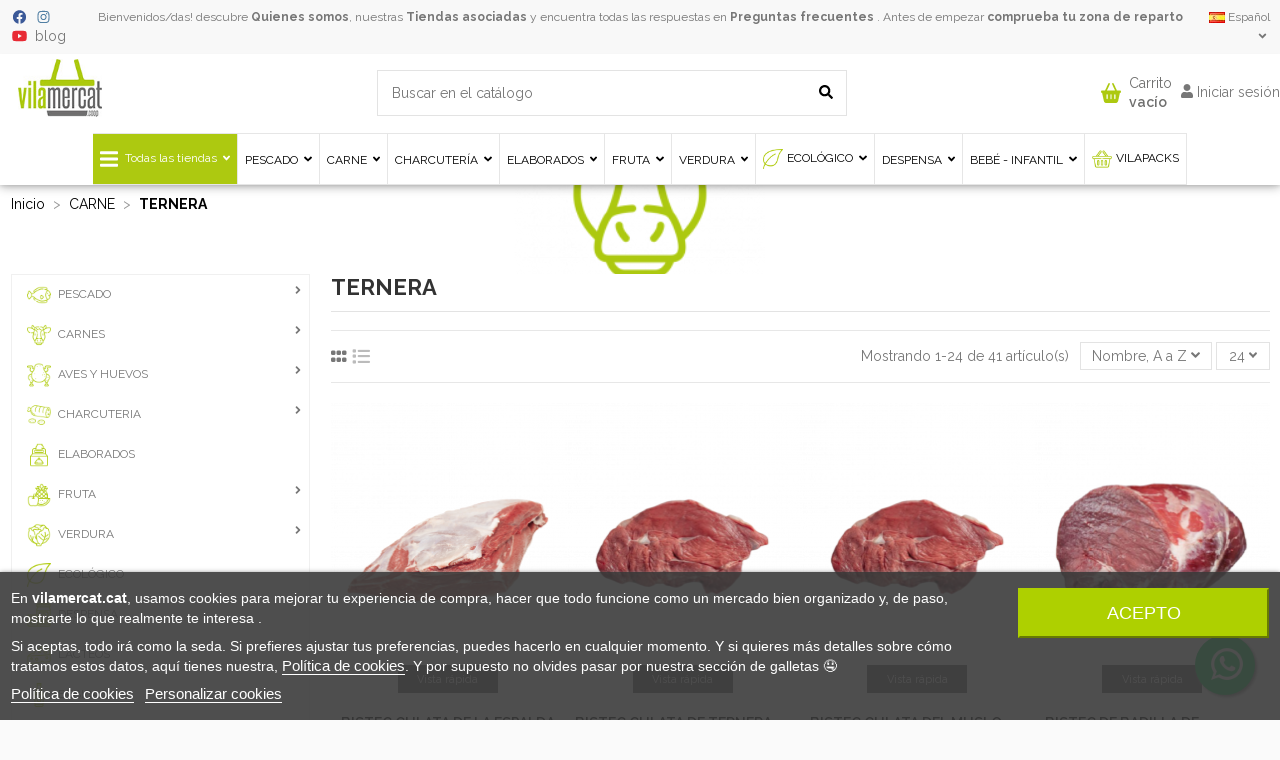

--- FILE ---
content_type: text/html; charset=utf-8
request_url: https://compra.vilamercat.cat/es/34-ternera
body_size: 30249
content:
<!doctype html>
<html lang="es">

<head>
    
        
  <meta charset="utf-8">


  <meta http-equiv="x-ua-compatible" content="ie=edge">



  


  
  



  <title>Comprar Ternera a Domicilio online Baix Llobregat, Barcelona, Badalona, Terrasa</title>
  
    
  
  
      
    <script id='lgcookieslaw_script_gtm'>
        window.dataLayer = window.dataLayer || [];
        function gtag(){
            dataLayer.push(arguments);
        }

        gtag('consent', 'default', {
            'ad_storage': 'denied',
            'ad_user_data': 'denied',
            'ad_personalization': 'denied',
            'analytics_storage': 'denied',
            'personalization_storage': 'granted',
            'security_storage': 'granted'
        });
    </script>

  
  <meta name="description" content="Comprar Ternera a Domicilio online Baix Llobregat, Barcelona, Badalona, Terrasa">
  <meta name="keywords" content="">
    
            
            
                                                                                        <link rel="canonical" href="https://compra.vilamercat.cat/es/34-ternera">
                                                            
                
                
            
                
                
                
            
                
                
                                                            <link rel="next" href="https://compra.vilamercat.cat/es/34-ternera?page=2">
                                    
                            

  
          <link rel="alternate" href="https://compra.vilamercat.cat/ca/34-vedella" hreflang="ca-es">
            <link rel="alternate" href="https://compra.vilamercat.cat/ca/34-vedella" hreflang="x-default">
                <link rel="alternate" href="https://compra.vilamercat.cat/es/34-ternera" hreflang="es">
            

  
     <script type="application/ld+json">
 {
   "@context": "https://schema.org",
   "@type": "Organization",
   "name" : "VILAMERCAT",
   "url" : "https://compra.vilamercat.cat/es/"
       ,"logo": {
       "@type": "ImageObject",
       "url":"https://compra.vilamercat.cat/img/vilamercat-logo-1641244160.jpg"
     }
    }
</script>

<script type="application/ld+json">
  {
    "@context": "https://schema.org",
    "@type": "WebPage",
    "isPartOf": {
      "@type": "WebSite",
      "url":  "https://compra.vilamercat.cat/es/",
      "name": "VILAMERCAT"
    },
    "name": "Comprar Ternera a Domicilio online Baix Llobregat, Barcelona, Badalona, Terrasa",
    "url":  "https://compra.vilamercat.cat/es/34-ternera"
  }
</script>


  <script type="application/ld+json">
    {
      "@context": "https://schema.org",
      "@type": "BreadcrumbList",
      "itemListElement": [
                  {
            "@type": "ListItem",
            "position": 1,
            "name": "Inicio",
            "item": "https://compra.vilamercat.cat/es/"
          },              {
            "@type": "ListItem",
            "position": 2,
            "name": "CARNE",
            "item": "https://compra.vilamercat.cat/es/11-carne"
          },              {
            "@type": "ListItem",
            "position": 3,
            "name": "TERNERA",
            "item": "https://compra.vilamercat.cat/es/34-ternera"
          }          ]
    }
  </script>


  

  

  
    
                
                            
        <link rel="next" href="https://compra.vilamercat.cat/es/34-ternera?page=2">  



    <meta property="og:title" content="Comprar Ternera a Domicilio online Baix Llobregat, Barcelona, Badalona, Terrasa"/>
    <meta property="og:url" content="https://compra.vilamercat.cat/es/34-ternera"/>
    <meta property="og:site_name" content="VILAMERCAT"/>
    <meta property="og:description" content="Comprar Ternera a Domicilio online Baix Llobregat, Barcelona, Badalona, Terrasa">
    <meta property="og:type" content="website">



            <meta property="og:image" content="https://compra.vilamercat.cat/c/34-category_default/ternera.jpg">
        <meta property="og:image:width" content="1003">
        <meta property="og:image:height" content="200">
    





      <meta name="viewport" content="initial-scale=1,user-scalable=no,maximum-scale=1,width=device-width">
  




  <link rel="icon" type="image/vnd.microsoft.icon" href="https://compra.vilamercat.cat/img/favicon.ico?1648120386">
  <link rel="shortcut icon" type="image/x-icon" href="https://compra.vilamercat.cat/img/favicon.ico?1648120386">
    




    <link rel="stylesheet" href="https://compra.vilamercat.cat/themes/warehouse/assets/css/theme.css?1743414186" type="text/css" media="all">
  <link rel="stylesheet" href="https://compra.vilamercat.cat/modules/blockreassurance/views/dist/front.css?1743411440" type="text/css" media="all">
  <link rel="stylesheet" href="https://compra.vilamercat.cat/modules/iqitproductvariants/views/dist/front.css?1743414148" type="text/css" media="all">
  <link rel="stylesheet" href="https://compra.vilamercat.cat/themes/warehouse/modules/ps_facetedsearch/views/dist/front.css?1639152634" type="text/css" media="all">
  <link rel="stylesheet" href="https://compra.vilamercat.cat/modules/lgcookieslaw/views/css/plugins/tooltipster/tooltipster.bundle.min.css?1739011605" type="text/css" media="all">
  <link rel="stylesheet" href="https://compra.vilamercat.cat/modules/lgcookieslaw/views/css/plugins/tooltipster/tooltipster.borderless.min.css?1739011605" type="text/css" media="all">
  <link rel="stylesheet" href="https://compra.vilamercat.cat/modules/lgcookieslaw/views/css/lgcookieslaw_1_1.css?1739100813" type="text/css" media="all">
  <link rel="stylesheet" href="https://compra.vilamercat.cat/modules/lgcookieslaw/views/css/front.css?1739011605" type="text/css" media="all">
  <link rel="stylesheet" href="https://compra.vilamercat.cat/modules/iqitcountdown/views/css/front.css?1639152624" type="text/css" media="all">
  <link rel="stylesheet" href="https://compra.vilamercat.cat/modules/revsliderprestashop/public/assets/css/rs6.css?1743413261" type="text/css" media="all">
  <link rel="stylesheet" href="https://compra.vilamercat.cat/modules/revi/views/css/style.css?1743416109" type="text/css" media="all">
  <link rel="stylesheet" href="https://compra.vilamercat.cat/modules/whatsappchat/views/css/whatsapp.css?1743416067" type="text/css" media="all">
  <link rel="stylesheet" href="https://compra.vilamercat.cat/modules/whatsappchat/views/css/jBox.min.css?1743416067" type="text/css" media="all">
  <link rel="stylesheet" href="https://compra.vilamercat.cat/js/jquery/ui/themes/base/minified/jquery-ui.min.css?1743413727" type="text/css" media="all">
  <link rel="stylesheet" href="https://compra.vilamercat.cat/js/jquery/ui/themes/base/minified/jquery.ui.theme.min.css?1743413727" type="text/css" media="all">
  <link rel="stylesheet" href="https://compra.vilamercat.cat/js/jquery/plugins/fancybox/jquery.fancybox.css?1743413727" type="text/css" media="all">
  <link rel="stylesheet" href="https://compra.vilamercat.cat/modules/lblquickpurchase/views/css/front.css?1696331511" type="text/css" media="all">
  <link rel="stylesheet" href="https://compra.vilamercat.cat/modules/jmarketplace/views/css/front.css?1743424383" type="text/css" media="all">
  <link rel="stylesheet" href="https://compra.vilamercat.cat/themes/warehouse/modules/ph_simpleblog/views/css/ph_simpleblog-17.css?1743412506" type="text/css" media="all">
  <link rel="stylesheet" href="https://compra.vilamercat.cat/modules/ph_simpleblog/css/custom.css?1676896790" type="text/css" media="all">
  <link rel="stylesheet" href="https://compra.vilamercat.cat/modules/iqitsociallogin/views/css/front.css?1639152626" type="text/css" media="all">
  <link rel="stylesheet" href="https://compra.vilamercat.cat/modules/iqitthemeeditor/views/css/custom_s_1.css?1747926107" type="text/css" media="all">
  <link rel="stylesheet" href="https://compra.vilamercat.cat/modules/iqitelementor/views/css/frontend.min.css?1743414162" type="text/css" media="all">
  <link rel="stylesheet" href="https://compra.vilamercat.cat/modules/iqitmegamenu/views/css/front.css?1743414167" type="text/css" media="all">
  <link rel="stylesheet" href="https://compra.vilamercat.cat/modules/iqitmegamenu/views/css/iqitmegamenu_s_1.css?1768415519" type="text/css" media="all">
  <link rel="stylesheet" href="https://compra.vilamercat.cat/themes/warehousechild/assets/css/font-awesome/css/font-awesome.css?1743690365" type="text/css" media="all">
  <link rel="stylesheet" href="https://compra.vilamercat.cat/modules/pproperties/views/css/pproperties.css?1743416801" type="text/css" media="all">
  <link rel="stylesheet" href="https://compra.vilamercat.cat/modules/ppropertiesplugin/views/css/ppropertiesplugin.css?1743416893" type="text/css" media="all">
  <link rel="stylesheet" href="https://compra.vilamercat.cat/modules/ppropertiesmultidimensional/views/css/ppropertiesmultidimensional.css?1743419306" type="text/css" media="all">
  <link rel="stylesheet" href="https://compra.vilamercat.cat/modules/wkproductlabel/views/css/wkshowlabelonproduct.css?1745320162" type="text/css" media="all">
  <link rel="stylesheet" href="https://compra.vilamercat.cat/themes/warehousechild/assets/css/custom.css?1746795408" type="text/css" media="all">




<link rel="preload" as="font"
      href="https://compra.vilamercat.cat/themes/warehouse/assets/css/font-awesome/webfonts/fa-brands-400.woff2"
      type="font/woff2" crossorigin="anonymous">

<link rel="preload" as="font"
      href="https://compra.vilamercat.cat/themes/warehouse/assets/css/font-awesome/webfonts/fa-regular-400.woff2"
      type="font/woff2" crossorigin="anonymous">

<link rel="preload" as="font"
      href="https://compra.vilamercat.cat/themes/warehouse/assets/css/font-awesome/webfonts/fa-solid-900.woff2"
      type="font/woff2" crossorigin="anonymous">

<link rel="preload" as="font"
      href="https://compra.vilamercat.cat/themes/warehouse/assets/css/font-awesome/webfonts/fa-brands-400.woff2"
      type="font/woff2" crossorigin="anonymous">


<link  rel="preload stylesheet"  as="style" href="https://compra.vilamercat.cat/themes/warehouse/assets/css/font-awesome/css/font-awesome-preload.css"
       type="text/css" crossorigin="anonymous">





  

  <script>
        var WkPageType = "category";
        var cartshipping_controller_url = "https:\/\/compra.vilamercat.cat\/es\/module\/jmarketplace\/cartshipping";
        var elementorFrontendConfig = {"isEditMode":"","stretchedSectionContainer":"","instagramToken":"","is_rtl":false,"ajax_csfr_token_url":"https:\/\/compra.vilamercat.cat\/es\/module\/iqitelementor\/Actions?process=handleCsfrToken&ajax=1"};
        var iqitTheme = {"rm_sticky":"0","rm_breakpoint":0,"op_preloader":"0","cart_style":"floating","cart_confirmation":"modal","h_layout":"1","f_fixed":"","f_layout":"1","h_absolute":"0","h_sticky":"menu","hw_width":"inherit","mm_content":"accordion","hm_submenu_width":"fullwidth-background","h_search_type":"full","pl_lazyload":false,"pl_infinity":false,"pl_rollover":true,"pl_crsl_autoplay":false,"pl_slider_ld":4,"pl_slider_d":3,"pl_slider_t":2,"pl_slider_p":2,"pp_thumbs":"leftd","pp_zoom":"inner","pp_image_layout":"carousel","pp_tabs":"tabh","pl_grid_qty":false};
        var iqitcountdown_days = "d.";
        var iqitfdc_from = 0;
        var iqitmegamenu = {"sticky":"false","containerSelector":"#wrapper > .container"};
        var klCustomer = null;
        var prestashop = {"cart":{"products":[],"totals":{"total":{"type":"total","label":"Total","amount":0,"value":"0,00\u00a0\u20ac"},"total_including_tax":{"type":"total","label":"Total (impuestos incl.)","amount":0,"value":"0,00\u00a0\u20ac"},"total_excluding_tax":{"type":"total","label":"Total (impuestos excl.)","amount":0,"value":"0,00\u00a0\u20ac"}},"subtotals":{"products":{"type":"products","label":"Subtotal","amount":0,"value":"0,00\u00a0\u20ac"},"discounts":null,"shipping":{"type":"shipping","label":"Transporte","amount":0,"value":""},"tax":{"type":"tax","label":"Impuestos incluidos","amount":0,"value":"0,00\u00a0\u20ac"}},"products_count":0,"summary_string":"0 art\u00edculos","vouchers":{"allowed":1,"added":[]},"discounts":[],"minimalPurchase":45,"minimalPurchaseRequired":"Se necesita una compra m\u00ednima total de 45,00\u00a0\u20ac (impuestos exc.) para validar su pedido. En este momento el valor total de su carrito es de 0,00\u00a0\u20ac (impuestos exc.)."},"currency":{"id":1,"name":"Euro","iso_code":"EUR","iso_code_num":"978","sign":"\u20ac"},"customer":{"lastname":null,"firstname":null,"email":null,"birthday":null,"newsletter":null,"newsletter_date_add":null,"optin":null,"website":null,"company":null,"siret":null,"ape":null,"is_logged":false,"gender":{"type":null,"name":null},"addresses":[]},"country":{"id_zone":"14","id_currency":"1","call_prefix":"34","iso_code":"ES","active":"1","contains_states":"1","need_identification_number":"0","need_zip_code":"1","zip_code_format":"NNNNN","display_tax_label":"1","name":"ESPANYA","id":249},"language":{"name":"Espa\u00f1ol (Spanish)","iso_code":"es","locale":"es-ES","language_code":"es","active":"1","is_rtl":"0","date_format_lite":"d\/m\/Y","date_format_full":"d\/m\/Y H:i:s","id":2},"page":{"title":"","canonical":"https:\/\/compra.vilamercat.cat\/es\/34-ternera","meta":{"title":"Comprar Ternera a Domicilio online Baix Llobregat, Barcelona, Badalona, Terrasa","description":"Comprar Ternera a Domicilio online Baix Llobregat, Barcelona, Badalona, Terrasa","keywords":"","robots":"index"},"page_name":"category","body_classes":{"lang-es":true,"lang-rtl":false,"country-ES":true,"currency-EUR":true,"layout-left-column":true,"page-category":true,"tax-display-enabled":true,"page-customer-account":false,"category-id-34":true,"category-TERNERA":true,"category-id-parent-11":true,"category-depth-level-3":true},"admin_notifications":[],"password-policy":{"feedbacks":{"0":"Muy d\u00e9bil","1":"D\u00e9bil","2":"Promedio","3":"Fuerte","4":"Muy fuerte","Straight rows of keys are easy to guess":"Una serie seguida de teclas de la misma fila es f\u00e1cil de adivinar","Short keyboard patterns are easy to guess":"Los patrones de teclado cortos son f\u00e1ciles de adivinar","Use a longer keyboard pattern with more turns":"Usa un patr\u00f3n de teclado m\u00e1s largo y con m\u00e1s giros","Repeats like \"aaa\" are easy to guess":"Las repeticiones como \u00abaaa\u00bb son f\u00e1ciles de adivinar","Repeats like \"abcabcabc\" are only slightly harder to guess than \"abc\"":"Las repeticiones como \"abcabcabc\" son solo un poco m\u00e1s dif\u00edciles de adivinar que \"abc\"","Sequences like abc or 6543 are easy to guess":"Las secuencias como \"abc\" o \"6543\" son f\u00e1ciles de adivinar","Recent years are easy to guess":"Los a\u00f1os recientes son f\u00e1ciles de adivinar","Dates are often easy to guess":"Las fechas suelen ser f\u00e1ciles de adivinar","This is a top-10 common password":"Esta es una de las 10 contrase\u00f1as m\u00e1s comunes","This is a top-100 common password":"Esta es una de las 100 contrase\u00f1as m\u00e1s comunes","This is a very common password":"Esta contrase\u00f1a es muy com\u00fan","This is similar to a commonly used password":"Esta contrase\u00f1a es similar a otras contrase\u00f1as muy usadas","A word by itself is easy to guess":"Una palabra que por s\u00ed misma es f\u00e1cil de adivinar","Names and surnames by themselves are easy to guess":"Los nombres y apellidos completos son f\u00e1ciles de adivinar","Common names and surnames are easy to guess":"Los nombres comunes y los apellidos son f\u00e1ciles de adivinar","Use a few words, avoid common phrases":"Usa varias palabras, evita frases comunes","No need for symbols, digits, or uppercase letters":"No se necesitan s\u00edmbolos, d\u00edgitos o letras may\u00fasculas","Avoid repeated words and characters":"Evita repetir palabras y caracteres","Avoid sequences":"Evita secuencias","Avoid recent years":"Evita a\u00f1os recientes","Avoid years that are associated with you":"Evita a\u00f1os que puedan asociarse contigo","Avoid dates and years that are associated with you":"Evita a\u00f1os y fechas que puedan asociarse contigo","Capitalization doesn't help very much":"Las may\u00fasculas no ayudan mucho","All-uppercase is almost as easy to guess as all-lowercase":"Todo en may\u00fasculas es casi tan f\u00e1cil de adivinar como en min\u00fasculas","Reversed words aren't much harder to guess":"Las palabras invertidas no son mucho m\u00e1s dif\u00edciles de adivinar","Predictable substitutions like '@' instead of 'a' don't help very much":"Las sustituciones predecibles como usar \"@\" en lugar de \"a\" no ayudan mucho","Add another word or two. Uncommon words are better.":"A\u00f1ade una o dos palabras m\u00e1s. Es mejor usar palabras poco habituales."}}},"shop":{"name":"VILAMERCAT","logo":"https:\/\/compra.vilamercat.cat\/img\/vilamercat-logo-1641244160.jpg","stores_icon":"https:\/\/compra.vilamercat.cat\/img\/logo_stores.png","favicon":"https:\/\/compra.vilamercat.cat\/img\/favicon.ico"},"core_js_public_path":"\/themes\/","urls":{"base_url":"https:\/\/compra.vilamercat.cat\/","current_url":"https:\/\/compra.vilamercat.cat\/es\/34-ternera","shop_domain_url":"https:\/\/compra.vilamercat.cat","img_ps_url":"https:\/\/compra.vilamercat.cat\/img\/","img_cat_url":"https:\/\/compra.vilamercat.cat\/img\/c\/","img_lang_url":"https:\/\/compra.vilamercat.cat\/img\/l\/","img_prod_url":"https:\/\/compra.vilamercat.cat\/img\/p\/","img_manu_url":"https:\/\/compra.vilamercat.cat\/img\/m\/","img_sup_url":"https:\/\/compra.vilamercat.cat\/img\/su\/","img_ship_url":"https:\/\/compra.vilamercat.cat\/img\/s\/","img_store_url":"https:\/\/compra.vilamercat.cat\/img\/st\/","img_col_url":"https:\/\/compra.vilamercat.cat\/img\/co\/","img_url":"https:\/\/compra.vilamercat.cat\/themes\/warehouse\/assets\/img\/","css_url":"https:\/\/compra.vilamercat.cat\/themes\/warehouse\/assets\/css\/","js_url":"https:\/\/compra.vilamercat.cat\/themes\/warehouse\/assets\/js\/","pic_url":"https:\/\/compra.vilamercat.cat\/upload\/","theme_assets":"https:\/\/compra.vilamercat.cat\/themes\/warehouse\/assets\/","theme_dir":"https:\/\/compra.vilamercat.cat\/themes\/warehousechild\/","child_theme_assets":"https:\/\/compra.vilamercat.cat\/themes\/warehousechild\/assets\/","child_img_url":"https:\/\/compra.vilamercat.cat\/themes\/warehousechild\/assets\/img\/","child_css_url":"https:\/\/compra.vilamercat.cat\/themes\/warehousechild\/assets\/css\/","child_js_url":"https:\/\/compra.vilamercat.cat\/themes\/warehousechild\/assets\/js\/","pages":{"address":"https:\/\/compra.vilamercat.cat\/es\/direccion","addresses":"https:\/\/compra.vilamercat.cat\/es\/direcciones","authentication":"https:\/\/compra.vilamercat.cat\/es\/iniciar-sesion","manufacturer":"https:\/\/compra.vilamercat.cat\/es\/brands","cart":"https:\/\/compra.vilamercat.cat\/es\/carrito","category":"https:\/\/compra.vilamercat.cat\/es\/index.php?controller=category","cms":"https:\/\/compra.vilamercat.cat\/es\/index.php?controller=cms","contact":"https:\/\/compra.vilamercat.cat\/es\/contactenos","discount":"https:\/\/compra.vilamercat.cat\/es\/descuento","guest_tracking":"https:\/\/compra.vilamercat.cat\/es\/seguimiento-pedido-invitado","history":"https:\/\/compra.vilamercat.cat\/es\/historial-compra","identity":"https:\/\/compra.vilamercat.cat\/es\/datos-personales","index":"https:\/\/compra.vilamercat.cat\/es\/","my_account":"https:\/\/compra.vilamercat.cat\/es\/mi-cuenta","order_confirmation":"https:\/\/compra.vilamercat.cat\/es\/confirmacion-pedido","order_detail":"https:\/\/compra.vilamercat.cat\/es\/index.php?controller=order-detail","order_follow":"https:\/\/compra.vilamercat.cat\/es\/seguimiento-pedido","order":"https:\/\/compra.vilamercat.cat\/es\/pedido","order_return":"https:\/\/compra.vilamercat.cat\/es\/index.php?controller=order-return","order_slip":"https:\/\/compra.vilamercat.cat\/es\/facturas-abono","pagenotfound":"https:\/\/compra.vilamercat.cat\/es\/pagina-no-encontrada","password":"https:\/\/compra.vilamercat.cat\/es\/recuperar-contrase\u00f1a","pdf_invoice":"https:\/\/compra.vilamercat.cat\/es\/index.php?controller=pdf-invoice","pdf_order_return":"https:\/\/compra.vilamercat.cat\/es\/index.php?controller=pdf-order-return","pdf_order_slip":"https:\/\/compra.vilamercat.cat\/es\/index.php?controller=pdf-order-slip","prices_drop":"https:\/\/compra.vilamercat.cat\/es\/ofertas","product":"https:\/\/compra.vilamercat.cat\/es\/index.php?controller=product","registration":"https:\/\/compra.vilamercat.cat\/es\/index.php?controller=registration","search":"https:\/\/compra.vilamercat.cat\/es\/busqueda","sitemap":"https:\/\/compra.vilamercat.cat\/es\/mapa del sitio","stores":"https:\/\/compra.vilamercat.cat\/es\/tiendas","supplier":"https:\/\/compra.vilamercat.cat\/es\/proveedor","new_products":"https:\/\/compra.vilamercat.cat\/es\/novedades","brands":"https:\/\/compra.vilamercat.cat\/es\/brands","register":"https:\/\/compra.vilamercat.cat\/es\/index.php?controller=registration","order_login":"https:\/\/compra.vilamercat.cat\/es\/pedido?login=1"},"alternative_langs":{"ca-es":"https:\/\/compra.vilamercat.cat\/ca\/34-vedella","es":"https:\/\/compra.vilamercat.cat\/es\/34-ternera"},"actions":{"logout":"https:\/\/compra.vilamercat.cat\/es\/?mylogout="},"no_picture_image":{"bySize":{"small_default":{"url":"https:\/\/compra.vilamercat.cat\/img\/p\/es-default-small_default.jpg","width":98,"height":127},"cart_default":{"url":"https:\/\/compra.vilamercat.cat\/img\/p\/es-default-cart_default.jpg","width":125,"height":162},"home_default":{"url":"https:\/\/compra.vilamercat.cat\/img\/p\/es-default-home_default.jpg","width":236,"height":305},"large_default":{"url":"https:\/\/compra.vilamercat.cat\/img\/p\/es-default-large_default.jpg","width":381,"height":492},"medium_default":{"url":"https:\/\/compra.vilamercat.cat\/img\/p\/es-default-medium_default.jpg","width":452,"height":584},"thickbox_default":{"url":"https:\/\/compra.vilamercat.cat\/img\/p\/es-default-thickbox_default.jpg","width":1100,"height":1422}},"small":{"url":"https:\/\/compra.vilamercat.cat\/img\/p\/es-default-small_default.jpg","width":98,"height":127},"medium":{"url":"https:\/\/compra.vilamercat.cat\/img\/p\/es-default-large_default.jpg","width":381,"height":492},"large":{"url":"https:\/\/compra.vilamercat.cat\/img\/p\/es-default-thickbox_default.jpg","width":1100,"height":1422},"legend":""}},"configuration":{"display_taxes_label":true,"display_prices_tax_incl":true,"is_catalog":false,"show_prices":true,"opt_in":{"partner":true},"quantity_discount":{"type":"price","label":"Precio unitario"},"voucher_enabled":1,"return_enabled":0},"field_required":[],"breadcrumb":{"links":[{"title":"Inicio","url":"https:\/\/compra.vilamercat.cat\/es\/"},{"title":"CARNE","url":"https:\/\/compra.vilamercat.cat\/es\/11-carne"},{"title":"TERNERA","url":"https:\/\/compra.vilamercat.cat\/es\/34-ternera"}],"count":3},"link":{"protocol_link":"https:\/\/","protocol_content":"https:\/\/"},"time":1768691981,"static_token":"c766775aeafceeef47359843854a6f80","token":"764788b05f2be68d658ec3bddd7df4dd","debug":false};
        var psr_icon_color = "#F19D76";
        var total = "0,00\u00a0\u20ac";
        var total_shipping = "0,00\u00a0\u20ac";
      </script>



  
<script type="text/javascript">
    var lgcookieslaw_consent_mode = 1;
    var lgcookieslaw_banner_url_ajax_controller = "https://compra.vilamercat.cat/es/module/lgcookieslaw/ajax";     var lgcookieslaw_cookie_values = null;     var lgcookieslaw_saved_preferences = 0;
    var lgcookieslaw_ajax_calls_token = "1379d90ba97cb41a8744b00dccf10de0";
    var lgcookieslaw_reload = 0;
    var lgcookieslaw_block_navigation = 0;
    var lgcookieslaw_banner_position = 2;
    var lgcookieslaw_show_fixed_button = 1;
    var lgcookieslaw_save_user_consent = 1;
    var lgcookieslaw_reject_cookies_when_closing_banner = 0;
</script>

<script type="text/javascript" data-keepinline="true">
    if (typeof window.pp !== "object") {
        window.pp = {};
    }
    window.pp.psversion = "8.2.1";
    window.pp.version = "4.0.2 Pro";
    window.pp.theme = "warehouse";
    window.pp.controller = "category";
    window.pp.module = "";
    window.pp.debug = 0;
    window.pp.cfg = {"amendProductList":"article.product-miniature","touchspin_verticalupclass":"fa fa-angle-up","touchspin_verticaldownclass":"fa fa-angle-down"};
        window.pp.decimalSign = ",";
            </script>



    
    
    </head>

<body id="category" class="lang-es country-es currency-eur layout-left-column page-category tax-display-enabled category-id-34 category-ternera category-id-parent-11 category-depth-level-3 body-desktop-header-style-w-1">


    




    


<main id="main-page-content"  >
    
            

    <header id="header" class="desktop-header-style-w-1">
        
            
  <div class="header-banner">
    
  </div>




            <nav class="header-nav">
        <div class="container">
    
        <div class="row justify-content-between">
            <div class="col col-auto col-md left-nav">
                 <div class="d-inline-block"> 

<ul class="social-links _topbar" itemscope itemtype="https://schema.org/Organization" itemid="#store-organization">
    <li class="facebook"><a itemprop="sameAs" href="https://www.facebook.com/Vilamercat-Cooperativa-103615608933718" target="_blank" rel="noreferrer noopener"><i class="fab fa-facebook fa-fw" aria-hidden="true"></i></a></li>    <li class="instagram"><a itemprop="sameAs" href="https://www.instagram.com/Vilamercat/" target="_blank" rel="noreferrer noopener"><i class="fab fa-instagram fa-fw" aria-hidden="true"></i></a></li>      <li class="youtube"><a href="https://www.youtube.com/channel/UCYG8Ii2ZHq7_GF2ncyBFveA" target="_blank" rel="noreferrer noopener"><i class="fab fa-youtube fa-fw" aria-hidden="true"></i></a></li>        <li><a href="https://compra.vilamercat.cat/blog"><span> blog </span></a></li>
  </ul>

 </div>                 
            </div>
            <div class="col col-auto center-nav text-center">
                
      
    <div id="iqithtmlandbanners-block-6"  class="d-inline-block">
        <div class="rte-content d-inline-block">
            <p><span>Bienvenidos/das! descubre <a href="https://compra.vilamercat.cat/es/content/4-quienes-somos" style="font-weight:bold;">Quienes somos</a>, nuestras <span><a href="https://compra.vilamercat.cat/es/module/jmarketplace/sellers" style="font-weight:bold;">Tiendas asociadas</a> </span> <span> y encuentra todas las respuestas en <a href="https://compra.vilamercat.cat/es/content/11-preguntas-frecuentes" style="font-weight:bold;">Preguntas frecuentes</a></span> <span>. Antes de empezar <a href="https://compra.vilamercat.cat/es/iniciar-sesion?create_account=1" style="font-weight:bold;">comprueba tu zona de reparto</a></span> </span></p>
        </div>
    </div>


  

             </div>
            <div class="col col-auto col-md right-nav text-right">
                

<div id="language_selector" class="d-inline-block">
    <div class="language-selector-wrapper d-inline-block">
        <div class="language-selector dropdown js-dropdown">
            <a class="expand-more" data-bs-toggle="dropdown" data-iso-code="es"><img width="16" height="11" src="https://compra.vilamercat.cat/img/l/2.jpg" alt="Español" class="img-fluid lang-flag" /> Español <i class="fa fa-angle-down fa-fw" aria-hidden="true"></i></a>
            <div class="dropdown-menu">
                <ul>
                                            <li >
                            <a href="https://compra.vilamercat.cat/ca/34-vedella" rel="alternate" hreflang="ca"
                               class="dropdown-item"><img width="16" height="11" src="https://compra.vilamercat.cat/img/l/1.jpg" alt="Català" class="img-fluid lang-flag"  data-iso-code="ca"/> Català</a>
                        </li>
                                            <li  class="current" >
                            <a href="https://compra.vilamercat.cat/es/34-ternera" rel="alternate" hreflang="es"
                               class="dropdown-item"><img width="16" height="11" src="https://compra.vilamercat.cat/img/l/2.jpg" alt="Español" class="img-fluid lang-flag"  data-iso-code="es"/> Español</a>
                        </li>
                                    </ul>
            </div>
        </div>
    </div>
</div>

             </div>
        </div>

                        </div>
            </nav>
        



<div id="desktop-header" class="desktop-header-style-1">
    
            








<header id="header" class="header-top bg-white shadow-sm">
    <div id="desktop-header-container" class="container py-2">
        <div class="row align-items-center justify-content-between">

                            <!-- LOGO A LA IZQUIERDA -->
                <div class="col-auto col-header-left d-flex align-items-center">
                    <div id="desktop_logo" class="me-3">
                        <a href="https://compra.vilamercat.cat/" aria-label="VILAMERCAT - Home">
                            <img class="logo img-fluid" src="https://compra.vilamercat.cat/img/vilamercat-logo-1641244160.jpg"
                                 alt="VILAMERCAT Logo">
                        </a>
                    </div>
                    
                </div>

                <!-- ZONA CENTRAL -->
                <div class="col col-header-center text-center">
                                        <!-- Buscador -->
                    <div class="header-search mx-auto" role="search" aria-label="Buscar productos">
                        <!-- Block search module TOP -->

<!-- Block search module TOP -->
<div id="search_widget" class="search-widget" data-search-controller-url="https://compra.vilamercat.cat/es/module/iqitsearch/searchiqit">
    <form method="get" action="https://compra.vilamercat.cat/es/module/iqitsearch/searchiqit">
        <div class="input-group">
            <input type="text" name="s" value="" data-all-text="Show all results"
                   data-blog-text="Blog post"
                   data-product-text="Product"
                   data-brands-text="Marca"
                   autocomplete="off" autocorrect="off" autocapitalize="off" spellcheck="false"
                   placeholder="Buscar en el catálogo" class="form-control form-search-control" />
            <button type="submit" class="search-btn" aria-label="Buscar en el catálogo">
                <i class="fa fa-search"></i>
            </button>
        </div>
    </form>
</div>
<!-- /Block search module TOP -->

<!-- /Block search module TOP -->


                    </div>
                    
                </div>

            
            <!-- ZONA DERECHA -->
            <div class="col-auto col-header-right d-flex align-items-center justify-content-end gap-3">

                <!-- Carrito -->
                                    <div class="header-cart" role="button" aria-label="Ver carrito de compra">
                        
                                                <div id="ps-shoppingcart-wrapper">
    <div id="ps-shoppingcart"
         class="header-cart-default ps-shoppingcart dropdown">
         <div id="blockcart" class="blockcart cart-preview"
         data-refresh-url="//compra.vilamercat.cat/es/module/ps_shoppingcart/ajax">
        <a id="cart-toogle" class="cart-toogle header-btn header-cart-btn" data-toggle="dropdown" data-display="static">
                        <div class="badge-cart">
                <img src="/img/custom_cart2.svg" width="29" height="31">
                            </div>
            <span class="info-wrapper">
            <span class="title">Carrito</span><br>
            <span class="cart-toggle-details">
            <span class="text-faded cart-separator"> / </span>
                            Vacío
                        </span>
            </span>
        </a>
        <div id="_desktop_blockcart-content" class="dropdown-menu-custom dropdown-menu">
    <div id="blockcart-content" class="blockcart-content">
        <div class="cart-title">
            <div class="w-100 d-flex align-items-center justify-content-between">
                <span class="modal-title flex-grow-1 text-truncate">Carrito</span>
                <button type="button" id="js-cart-close" class="close flex-shrink-0 ms-2">
                    <span>×</span>
                </button>
             </div>     <hr>
        </div>

                    <span class="no-items">No hay más artículos en su carrito</span>
            </div>
</div> </div>




    </div>
</div>

                                                
                    </div>
                
                <!-- Iniciar sesión / Usuario -->
                <div class="header-account" role="button" aria-label="Cuenta de usuario">
                    <div id="user_info">
            <a
                href="https://compra.vilamercat.cat/es/iniciar-sesion?back=https%3A%2F%2Fcompra.vilamercat.cat%2Fes%2F34-ternera"
                title="Acceda a su cuenta de cliente"
                rel="nofollow"
        ><i class="fa fa-user" aria-hidden="true"></i>
            <span>Iniciar sesión</span>
        </a>
    </div>

                </div>

                
            </div>
        </div>

        <!-- Sección de navegación superior -->
        <div class="row mt-2">
            
        </div>
    </div>

    <!-- Menú principal -->
    <nav class="container iqit-megamenu-container mt-2" role="navigation" aria-label="Menú principal">
        <div id="iqitmegamenu-wrapper" class="iqitmegamenu-wrapper iqitmegamenu-all">
	<div class="container container-iqitmegamenu">
		<div id="iqitmegamenu-horizontal" class="iqitmegamenu  clearfix" role="navigation">

						
			<nav id="cbp-hrmenu" class="cbp-hrmenu cbp-horizontal cbp-hrsub-narrow">
				<ul>
											<li id="cbp-hrmenu-tab-1"
							class="cbp-hrmenu-tab cbp-hrmenu-tab-1  cbp-has-submeu">
							<a href="https://compra.vilamercat.cat/es/" class="nav-link" 
										>
										

										<span class="cbp-tab-title"> <i
												class="icon fa fa-bars cbp-mainlink-icon"></i>
											Todas las tiendas											<i class="fa fa-angle-down cbp-submenu-aindicator"></i></span>
																			</a>
																			<div class="cbp-hrsub col-12">
											<div class="cbp-hrsub-inner">
												<div class="container iqitmegamenu-submenu-container">
													
																																													




<div class="row menu_row menu-element  first_rows menu-element-id-1">
                

                                                




    <div class="col-12 cbp-menu-column cbp-menu-element menu-element-id-2 ">
        <div class="cbp-menu-column-inner">
                        
                
                                    <ul class="cbp-manufacturers row">
                                                                                                                                                                        <li class="col-3 transition-opacity-300">
                                    <a href="https://compra.vilamercat.cat/es/brand/5-alicia-xarcuters"
                                       title="ALICIA XARCUTERS">
                                        <img src="https://compra.vilamercat.cat/img/m/5-small_default.jpg"
                                             loading="lazy"
                                             class="img-fluid logo_manufacturer "  width="98" height="127"                                             alt="ALICIA XARCUTERS"/>
                                    </a>
                                </li>
                                                                                                                                                                                                                                    <li class="col-3 transition-opacity-300">
                                    <a href="https://compra.vilamercat.cat/es/brand/31-cal-monegal-eco"
                                       title="CAL MONEGAL &quot;ECO&quot;">
                                        <img src="https://compra.vilamercat.cat/img/m/31-small_default.jpg"
                                             loading="lazy"
                                             class="img-fluid logo_manufacturer "  width="98" height="127"                                             alt="CAL MONEGAL &quot;ECO&quot;"/>
                                    </a>
                                </li>
                                                                                                                                                                                                                                    <li class="col-3 transition-opacity-300">
                                    <a href="https://compra.vilamercat.cat/es/brand/27-cal-rosset-eco"
                                       title="CAL ROSSET &quot;ECO&quot;">
                                        <img src="https://compra.vilamercat.cat/img/m/27-small_default.jpg"
                                             loading="lazy"
                                             class="img-fluid logo_manufacturer "  width="98" height="127"                                             alt="CAL ROSSET &quot;ECO&quot;"/>
                                    </a>
                                </li>
                                                                                                                                                                                                                                    <li class="col-3 transition-opacity-300">
                                    <a href="https://compra.vilamercat.cat/es/brand/39-cal-valls"
                                       title="CAL VALLS">
                                        <img src="https://compra.vilamercat.cat/img/m/39-small_default.jpg"
                                             loading="lazy"
                                             class="img-fluid logo_manufacturer "  width="98" height="127"                                             alt="CAL VALLS"/>
                                    </a>
                                </li>
                                                                                                                                                                                                                                    <li class="col-3 transition-opacity-300">
                                    <a href="https://compra.vilamercat.cat/es/brand/26-carnisseria-marmol"
                                       title="CARNISSERIA MARMOL">
                                        <img src="https://compra.vilamercat.cat/img/m/26-small_default.jpg"
                                             loading="lazy"
                                             class="img-fluid logo_manufacturer "  width="98" height="127"                                             alt="CARNISSERIA MARMOL"/>
                                    </a>
                                </li>
                                                                                                                                                                                                                                    <li class="col-3 transition-opacity-300">
                                    <a href="https://compra.vilamercat.cat/es/brand/40-castagno"
                                       title="CASTAGNO">
                                        <img src="https://compra.vilamercat.cat/img/m/40-small_default.jpg"
                                             loading="lazy"
                                             class="img-fluid logo_manufacturer "  width="98" height="127"                                             alt="CASTAGNO"/>
                                    </a>
                                </li>
                                                                                                                                                                                                                                    <li class="col-3 transition-opacity-300">
                                    <a href="https://compra.vilamercat.cat/es/brand/33-el-camp-d-en-jaume"
                                       title="EL CAMP D&#039;EN JAUME">
                                        <img src="https://compra.vilamercat.cat/img/m/33-small_default.jpg"
                                             loading="lazy"
                                             class="img-fluid logo_manufacturer "  width="98" height="127"                                             alt="EL CAMP D&#039;EN JAUME"/>
                                    </a>
                                </li>
                                                                                                                                                                                                                                    <li class="col-3 transition-opacity-300">
                                    <a href="https://compra.vilamercat.cat/es/brand/41-el-pescador-de-cantabria"
                                       title="EL PESCADOR DE CANTABRIA">
                                        <img src="https://compra.vilamercat.cat/img/m/41-small_default.jpg"
                                             loading="lazy"
                                             class="img-fluid logo_manufacturer "  width="98" height="127"                                             alt="EL PESCADOR DE CANTABRIA"/>
                                    </a>
                                </li>
                                                                                                                                                                                                                                                                                                                                                                                                                                                            <li class="col-3 transition-opacity-300">
                                    <a href="https://compra.vilamercat.cat/es/brand/23-holle"
                                       title="HOLLE">
                                        <img src="https://compra.vilamercat.cat/img/m/23-small_default.jpg"
                                             loading="lazy"
                                             class="img-fluid logo_manufacturer "  width="98" height="127"                                             alt="HOLLE"/>
                                    </a>
                                </li>
                                                                                                                                                                                                                                    <li class="col-3 transition-opacity-300">
                                    <a href="https://compra.vilamercat.cat/es/brand/32-la-granja"
                                       title="La Granja">
                                        <img src="https://compra.vilamercat.cat/img/m/32-small_default.jpg"
                                             loading="lazy"
                                             class="img-fluid logo_manufacturer "  width="98" height="127"                                             alt="La Granja"/>
                                    </a>
                                </li>
                                                                                                                                                                                                                                    <li class="col-3 transition-opacity-300">
                                    <a href="https://compra.vilamercat.cat/es/brand/34-mes-que-peix"
                                       title="MÉS QUE PEIX">
                                        <img src="https://compra.vilamercat.cat/img/m/34-small_default.jpg"
                                             loading="lazy"
                                             class="img-fluid logo_manufacturer "  width="98" height="127"                                             alt="MÉS QUE PEIX"/>
                                    </a>
                                </li>
                                                                                                                                                                                                                                    <li class="col-3 transition-opacity-300">
                                    <a href="https://compra.vilamercat.cat/es/brand/22-spielberger"
                                       title="SPIELBERGER">
                                        <img src="https://compra.vilamercat.cat/img/m/22-small_default.jpg"
                                             loading="lazy"
                                             class="img-fluid logo_manufacturer "  width="98" height="127"                                             alt="SPIELBERGER"/>
                                    </a>
                                </li>
                                                                                                                                                                                                                    </ul>
                
            

            
            </div>    </div>
                            
                </div>
																													
																									</div>
											</div>
										</div>
																</li>
												<li id="cbp-hrmenu-tab-3"
							class="cbp-hrmenu-tab cbp-hrmenu-tab-3  cbp-has-submeu">
							<a href="https://compra.vilamercat.cat/es/115-pescado" class="nav-link" 
										>
										

										<span class="cbp-tab-title">
											PESCADO											<i class="fa fa-angle-down cbp-submenu-aindicator"></i></span>
																			</a>
																			<div class="cbp-hrsub col-12">
											<div class="cbp-hrsub-inner">
												<div class="container iqitmegamenu-submenu-container">
													
																																													




<div class="row menu_row menu-element  first_rows menu-element-id-1">
                

                                                




    <div class="col-12 cbp-menu-column cbp-menu-element menu-element-id-2 ">
        <div class="cbp-menu-column-inner">
                        
                
                
                                             <ul class="submenu-cat">
<li><a href="/es/118-pez-blanco"> <img src="/c/118-small_default/pez-blanco.jpg" alt="PESCADO BLANCO" width="35" height="45" />PESCADO BLANCO </a></li>
<li><a href="/es/119-pez-azul"> <img src="/c/119-small_default/pez-azul.jpg" alt="PESCADO AZUL" width="35" height="45" />PESCADO AZUL </a></li>
<li><a href="/es/121-calamar-i-sepia"> <img src="/c/121-small_default/calamar-i-sepia.jpg" alt="CALAMAR Y SEPIA" width="35" height="45" />CALAMAR I SEPIA </a></li>
<li><a href="/es/122-marisco"> <img src="/c/122-small_default/marisco.jpg" alt="MARISCO" width="35" height="45" />MARISCO </a></li>
<li><a href="/es/166-elaborados"> <img src="/c/166-small_default/elaborados.jpg" alt="ELABORADOS" width="35" height="45" />ELABORADOS </a></li>
<li style="margin-bottom: 5px;"><a href="/es/164-congelados"><img src="https://compra.vilamercat.cat/img/cms/congelado.png" alt=" CONGELADOS" width="32" height="32" />CONGELADOS</a></li>
</ul>
                    
                
            

            
            </div>    </div>
                            
                </div>
																													
																									</div>
											</div>
										</div>
																</li>
												<li id="cbp-hrmenu-tab-4"
							class="cbp-hrmenu-tab cbp-hrmenu-tab-4  cbp-has-submeu">
							<a href="https://compra.vilamercat.cat/es/11-carne" class="nav-link" 
										>
										

										<span class="cbp-tab-title">
											CARNE											<i class="fa fa-angle-down cbp-submenu-aindicator"></i></span>
																			</a>
																			<div class="cbp-hrsub col-12">
											<div class="cbp-hrsub-inner">
												<div class="container iqitmegamenu-submenu-container">
													
																																													




<div class="row menu_row menu-element  first_rows menu-element-id-1">
                

                                                




    <div class="col-12 cbp-menu-column cbp-menu-element menu-element-id-2 ">
        <div class="cbp-menu-column-inner">
                        
                
                
                                             <ul class="submenu-cat">
<li><a href="/es/282-carn-eco"> <img src="/c/42-small_default/ecologic.jpg" alt="ECOLÒGIC" />ECOLÒGIC</a></li>
<li><a href="/es/34-vedella"> <img src="/c/34-small_default/vedella.jpg" alt="TERNERA" />TERNERA </a></li>
<li><a href="/es/36-porc"> <img src="/c/36-small_default/porc.jpg" alt="CERDO" />CERDO </a></li>
<li><a href="/es/16-aus-i-ous"> <img src="/c/60-small_default/porc.jpg" alt="AVES Y HUEVOS" />AVES Y HUEVOS</a></li>
<li><a href="/es/37-cabrit"> <img src="/c/37-small_default/cabrit.jpg" alt="CABRITO" />CABRITO </a></li>
<li><a href="/es/38-xai"> <img src="/c/38-small_default/xai.jpg" alt="CORDERO" />CORDERO </a></li>
<li><a href="/es/61-conill"> <img src="/c/61-small_default/conill.jpg" alt="CONEJO" />CONEJO </a></li>
<li><a href="/es/165-elaborats"> <img src="/c/165-small_default/elaborats.jpg" alt="ELABORADOS" />ELABORADOS </a></li>
</ul>
                    
                
            

            
            </div>    </div>
                            
                </div>
																													
																									</div>
											</div>
										</div>
																</li>
												<li id="cbp-hrmenu-tab-7"
							class="cbp-hrmenu-tab cbp-hrmenu-tab-7  cbp-has-submeu">
							<a href="https://compra.vilamercat.cat/es/14-charcuteria" class="nav-link" 
										>
										

										<span class="cbp-tab-title">
											CHARCUTERÍA											<i class="fa fa-angle-down cbp-submenu-aindicator"></i></span>
																			</a>
																			<div class="cbp-hrsub col-12">
											<div class="cbp-hrsub-inner">
												<div class="container iqitmegamenu-submenu-container">
													
																																													




<div class="row menu_row menu-element  first_rows menu-element-id-1">
                

                                                




    <div class="col-12 cbp-menu-column cbp-menu-element menu-element-id-3 ">
        <div class="cbp-menu-column-inner">
                        
                
                
                                             <ul class="submenu-cat">
<li><a href="/es/53-embotit"> <img src="/c/53-small_default/embotit.jpg" alt="Embutido" />EMBUTIDO </a></li>
<li><a href="/es/54-formatge"><img src="/c/54-small_default/formatge.jpg" alt="Queso" style="margin-bottom: 10px;" width="30" height="30" />QUESO</a></li>
<li><a href="/es/52-pernil-al-tall"> <img src="/c/52-small_default/jamon-al-corte.jpg" alt="Jamón al corte" />JAMÓN AL CORTE</a></li>
<li><a href="/es/529-peca-pernil-iberic"> <img src="/c/529-small_default/peca-pernil-iberic.jpg" alt="Pieza de jamón o paletiila" />PIEZA DE JAMÓN</a></li>
</ul>
                    
                
            

            
            </div>    </div>
                            
                </div>
																													
																									</div>
											</div>
										</div>
																</li>
												<li id="cbp-hrmenu-tab-15"
							class="cbp-hrmenu-tab cbp-hrmenu-tab-15  cbp-has-submeu">
							<a href="https://compra.vilamercat.cat/es/29-elaborados" class="nav-link" 
										>
										

										<span class="cbp-tab-title">
											ELABORADOS											<i class="fa fa-angle-down cbp-submenu-aindicator"></i></span>
																			</a>
																			<div class="cbp-hrsub col-12">
											<div class="cbp-hrsub-inner">
												<div class="container iqitmegamenu-submenu-container">
													
																																													




<div class="row menu_row menu-element  first_rows menu-element-id-1">
                

                                                




    <div class="col-12 cbp-menu-column cbp-menu-element menu-element-id-2 ">
        <div class="cbp-menu-column-inner">
                        
                
                
                                             <ul class="submenu-cat">
<li><a href="/es/141-prep-vedella"> <img src="/c/141-small_default/prep-vedella.jpg" alt="Elaborados de carne de ternera" />ELABORADOS DE TERNERA</a></li>
<li><a href="/es/99-prep-porc"> <img src="/c/99-small_default/prep-porc.jpg" alt="Elaborados de carne de cerdo" />ELABORADOS DE CERDO</a></li>
<li><a href="/es/96-prep-aviram"> <img src="/c/96-small_default/prep-aviram.jpg" alt="Elaborados de carne de Aves / Pollo " />ELABORADOS DE POLLO</a></li>
<li><a href="/es/97-prep-mixtes"> <img src="/c/97-small_default/prep-mixtes.jpg" alt="Elaborados con carne mixta" />ELABORADOS MIXTOS</a></li>
<li><a href="/es/95-altres-elaborats"> <img src="/c/95-small_default/altres-elaborats.jpg" alt="Otros Elaborados de carne " />OTROS ELABORADOS</a></li>
<li><a href="/es/182-prep-sense-gluten"> <img src="/c/182-small_default/prep-sense-gluten.jpg" alt="Elaborados sin gluten" />ELABORADOS SIN GLUTEN</a></li>
</ul>
                    
                
            

            
            </div>    </div>
                            
                </div>
																													
																									</div>
											</div>
										</div>
																</li>
												<li id="cbp-hrmenu-tab-5"
							class="cbp-hrmenu-tab cbp-hrmenu-tab-5  cbp-has-submeu">
							<a href="https://compra.vilamercat.cat/es/12-fruta" class="nav-link" 
										>
										

										<span class="cbp-tab-title">
											FRUTA											<i class="fa fa-angle-down cbp-submenu-aindicator"></i></span>
																			</a>
																			<div class="cbp-hrsub col-12">
											<div class="cbp-hrsub-inner">
												<div class="container iqitmegamenu-submenu-container">
													
																																													




<div class="row menu_row menu-element  first_rows menu-element-id-1">
                

                                                




    <div class="col-12 cbp-menu-column cbp-menu-element menu-element-id-2 ">
        <div class="cbp-menu-column-inner">
                        
                
                
                                             <ul class="submenu-cat">
<li><a href="/es/42-ecologic"> <img src="/c/42-small_default/ecologic.jpg" alt="ECOLÓGICO" />ECOLÓGICO</a></li>
<li><a href="/es/44-en-temporada"> <img src="/c/44-small_default/en-temporada.jpg" alt="EN TEMPORADA" />EN TEMPORADA</a></li>
<li><a href="/es/136-melons"> <img src="/c/136-small_default/melons.jpg" alt="MELONES" />MELONES</a></li>
<li><a href="/es/145-maduixas"> <img src="/c/145-small_default/maduixas.jpg" alt="FRESAS" />FRESAS</a></li>
<li><a href="/es/157-taronja"> <img src="/c/157-small_default/taronja.jpg" alt="NARANJA" />NARANJA</a></li>
<li><a href="/es/159-mandarina"> <img src="/c/159-small_default/mandarina.jpg" alt="MANDARINA" />MANDARINA</a></li>
<li><a href="/es/152-pomes"> <img src="/c/152-small_default/pomes.jpg" alt="MANZANAS" />MANZANAS</a></li>
<li><a href="/es/150-peres"> <img src="/c/150-small_default/peres.jpg" alt="PERAS" />PERAS</a></li>
</ul>
                    
                
            

            
            </div>    </div>
                            
                </div>
																													
																									</div>
											</div>
										</div>
																</li>
												<li id="cbp-hrmenu-tab-6"
							class="cbp-hrmenu-tab cbp-hrmenu-tab-6  cbp-has-submeu">
							<a href="https://compra.vilamercat.cat/es/13-verdura" class="nav-link" 
										>
										

										<span class="cbp-tab-title">
											VERDURA											<i class="fa fa-angle-down cbp-submenu-aindicator"></i></span>
																			</a>
																			<div class="cbp-hrsub col-12">
											<div class="cbp-hrsub-inner">
												<div class="container iqitmegamenu-submenu-container">
													
																																													




<div class="row menu_row menu-element  first_rows menu-element-id-1">
                

                                                




    <div class="col-12 cbp-menu-column cbp-menu-element menu-element-id-2 ">
        <div class="cbp-menu-column-inner">
                        
                
                
                                             <ul class="submenu-cat">
<li><a href="/es/49-ecologic"> <img src="/c/42-small_default/ecologic.jpg" alt="ECOLÓGICO" />ECOLÓGICO</a></li>
<li><a href="/es/50-en-temporada"> <img src="/c/50-small_default/en-temporada.jpg" alt="EN TEMPORADA" />EN TEMPORADA </a></li>
<li><a href="/es/128-patates"> <img src="/c/128-small_default/patates.jpg" alt="PATATAS" />PATATAS </a></li>
<li><a href="/es/133-ceba"> <img src="/c/133-small_default/ceba.jpg" alt="CEBOLLA" />CEBOLLA </a></li>
<li><a href="/es/134-col"> <img src="/c/134-small_default/col.jpg" alt="COL" />COL </a></li>
<li><a href="/es/135-enciam"> <img src="/c/135-small_default/enciam.jpg" alt="LECHUGA" />LECHUGA </a></li>
<li><a href="/es/137-pebrots"> <img src="/c/137-small_default/pebrots.jpg" alt="PIMIENTOS" />PIMIENTOS </a></li>
<li><a href="/es/144-tomaquets"> <img src="/c/144-small_default/tomaquets.jpg" alt="TOMATES" />TOMATES </a></li>
</ul>
                    
                
            

            
            </div>    </div>
                            
                </div>
																													
																									</div>
											</div>
										</div>
																</li>
												<li id="cbp-hrmenu-tab-96"
							class="cbp-hrmenu-tab cbp-hrmenu-tab-96  cbp-has-submeu">
							<a href="https://compra.vilamercat.cat/es/269-ecologico" class="nav-link" 
										>
										

										<span class="cbp-tab-title">
											 <img src="/img/cms/ecologic (1).png" alt="ECOLÓGICO"
													class="cbp-mainlink-iicon" />ECOLÓGICO											<i class="fa fa-angle-down cbp-submenu-aindicator"></i></span>
																			</a>
																			<div class="cbp-hrsub col-12">
											<div class="cbp-hrsub-inner">
												<div class="container iqitmegamenu-submenu-container">
													
																																													




<div class="row menu_row menu-element  first_rows menu-element-id-1">
                

                                                




    <div class="col-12 cbp-menu-column cbp-menu-element menu-element-id-2 ">
        <div class="cbp-menu-column-inner">
                        
                
                
                                             <ul class="submenu-cat">
<li><a href="/es/279-fruita"> <img src="/c/279-small_default/fruita.jpg" alt="FRUTA ECOLÓGICA" />FRUTA</a></li>
<li><a href="/es/280-verdura"> <img src="/c/280-small_default/verdura.jpg" alt="VERDURA ECOLÓGICA" />VERDURA</a></li>
<li><a href="/es/282-carn-eco"> <img src="/c/282-small_default/carn-eco.jpg" alt="CARNE ECOLÓGICA" />CARNE</a></li>
<li><a href="/es/493-rebost-eco"> <img src="/c/493-small_default/rebost-eco.jpg" alt="DESPENSA ECOLÓGICO" />DESPENSA</a></li>
</ul>
                    
                
            

            
            </div>    </div>
                            
                </div>
																													
																									</div>
											</div>
										</div>
																</li>
												<li id="cbp-hrmenu-tab-17"
							class="cbp-hrmenu-tab cbp-hrmenu-tab-17  cbp-has-submeu">
							<a href="https://compra.vilamercat.cat/es/32-despensa" class="nav-link" 
										>
										

										<span class="cbp-tab-title">
											DESPENSA											<i class="fa fa-angle-down cbp-submenu-aindicator"></i></span>
																			</a>
																			<div class="cbp-hrsub col-12">
											<div class="cbp-hrsub-inner">
												<div class="container iqitmegamenu-submenu-container">
													
																																													




<div class="row menu_row menu-element  first_rows menu-element-id-1">
                

                                                




    <div class="col-12 cbp-menu-column cbp-menu-element menu-element-id-2 ">
        <div class="cbp-menu-column-inner">
                        
                
                
                                             <ul class="submenu-cat">
<li><a href="/es/104-aceite-vinagre-sal-y-especias"> <img src="https://compra.vilamercat.cat/img/cms/oil.png" alt="ACEITE VINAGRE SAL Y ESPECIAS" style="margin-bottom: 10px;" width="30" height="30" />ACEITE VINAGRE SAL Y ESPECIAS</a></li>
<li><a href="/es/106-conservas-tomate-frito-y-salsas"><img src="https://compra.vilamercat.cat/img/cms/salsa.png" alt="CONSERVAS TOMATE FRITO Y SALSAS" style="margin-bottom: 10px;" width="30" height="30" />CONSERVAS TOMATE FRITO Y SALSAS</a></li>
<li><a href="/es/108-cereales-y-chocolates-"><img src="https://compra.vilamercat.cat/img/cms/coffee.png" alt="CEREALES Y CHOCOLATES" style="margin-bottom: 10px;" width="30" height="30" />CEREALES Y CHOCOLATES</a></li>
<li><a href="/es/23-pastas-arroces-harinas-y-legumbres"><img src="https://compra.vilamercat.cat/img/cms/pasta_1.png" alt="PASTAS ARROCES HARINAS Y LEGUMBRES" style="margin-bottom: 10px;" width="30" height="30" />PASTAS ARROCES HARINAS Y LEGUMBRES</a></li>
<li><a href="/es/190-azucar-mermeladas-y-miel-"><img src="https://compra.vilamercat.cat/img/cms/alimentos-enlatados.png" alt="AZUCAR MERMELADAS Y MIEL" style="margin-bottom: 10px;" width="30" height="30" />AZUCAR MERMELADAS Y MIEL</a></li>
<li><a href="/es/191-cafes-e-infusiones-"><img src="https://compra.vilamercat.cat/img/cms/taza-de-cafe.png" alt="CAFÉS E INFUSIONES" style="margin-bottom: 10px;" width="30" height="30" />CAFÉS E INFUSIONES</a></li>
<li><a href="/es/26-lacteos"><img src="https://compra.vilamercat.cat/img/cms/leche.png" alt="LÁCTEOS" style="margin-bottom: 10px;" width="30" height="30" />LÁCTEOS</a></li>
</ul>
                    
                
            

            
            </div>    </div>
                            
                </div>
																													
																									</div>
											</div>
										</div>
																</li>
												<li id="cbp-hrmenu-tab-95"
							class="cbp-hrmenu-tab cbp-hrmenu-tab-95  cbp-has-submeu">
							<a href="https://compra.vilamercat.cat/es/433-bebe-e-infantil" class="nav-link" 
										>
										

										<span class="cbp-tab-title">
											BEBÉ - INFANTIL											<i class="fa fa-angle-down cbp-submenu-aindicator"></i></span>
																			</a>
																			<div class="cbp-hrsub col-12">
											<div class="cbp-hrsub-inner">
												<div class="container iqitmegamenu-submenu-container">
													
																																													




<div class="row menu_row menu-element  first_rows menu-element-id-1">
                

                                                




    <div class="col-12 cbp-menu-column cbp-menu-element menu-element-id-2 ">
        <div class="cbp-menu-column-inner">
                        
                
                
                                             <ul class="submenu-cat">
<li><a href="/es/434-alimentacio"> <img src="https://compra.vilamercat.cat/img/cms/alimentacion-bebe.png" alt="Alimentación Infantil" style="margin-bottom: 10px;" width="30" height="30" />ALIMENTACIÓN</a></li>
<li><a href="/es/435-higiene"><img src="https://compra.vilamercat.cat/img/cms/higiene-bebe.png" alt="Higiene Infantil" style="margin-bottom: 10px;" width="30" height="30" />HIGIENE</a></li>
<li><a href="/es/436-altres"><img src="https://compra.vilamercat.cat/img/cms/otros-bebe.png" alt="Otros articulos para bebe" style="margin-bottom: 10px;" width="30" height="30" />OTROS</a></li>
</ul>
                    
                
            

            
            </div>    </div>
                            
                </div>
																													
																									</div>
											</div>
										</div>
																</li>
												<li id="cbp-hrmenu-tab-88"
							class="cbp-hrmenu-tab cbp-hrmenu-tab-88 ">
							<a href="https://compra.vilamercat.cat/es/450-packs" class="nav-link" 
										>
										

										<span class="cbp-tab-title">
											 <img src="/img/cms/vilapack.png" alt="VILAPACKS"
													class="cbp-mainlink-iicon" />VILAPACKS</span>
																			</a>
																</li>
											</ul>
				</nav>
			</div>
		</div>
		<div id="sticky-cart-wrapper"></div>
	</div>

		<div id="_desktop_iqitmegamenu-mobile">
		<div id="iqitmegamenu-mobile"
			class="mobile-menu js-mobile-menu  d-flex flex-column">

			<div class="mm-panel__header  mobile-menu__header-wrapper px-2 py-2">
				<div class="mobile-menu__header js-mobile-menu__header">

					<button type="button" class="mobile-menu__back-btn js-mobile-menu__back-btn btn">
						<span aria-hidden="true" class="fa fa-angle-left  align-middle mr-4"></span>
						<span class="mobile-menu__title js-mobile-menu__title paragraph-p1 align-middle"></span>
					</button>
					
				</div>
				<button type="button" class="btn btn-icon mobile-menu__close js-mobile-menu__close" aria-label="Close"
					data-toggle="dropdown">
					<span aria-hidden="true" class="fa fa-times"></span>
				</button>
			</div>

			<div class="position-relative mobile-menu__content flex-grow-1 mx-c16 my-c24 ">
				<ul
					class=" w-100  m-0 mm-panel__scroller mobile-menu__scroller px-4 py-4">
					<li class="mobile-menu__above-content"></li>
													



			
	<li class="mobile-menu__tab  d-flex flex-wrap js-mobile-menu__tab"><a  href="https://compra.vilamercat.cat/es/content/category/1-inicio"  class="flex-fill mobile-menu__link js-mobile-menu__link-accordion--has-submenu  ">Inicio</a><span class="mobile-menu__arrow js-mobile-menu__link-accordion--has-submenu"><i class="fa fa-angle-down mobile-menu__expand-icon" aria-hidden="true"></i><i class="fa fa-angle-up mobile-menu__close-icon" aria-hidden="true"></i></span><div class="mobile-menu__tab-row-break"></div>
	<ul class="mobile-menu__submenu  mobile-menu__submenu--accordion js-mobile-menu__submenu"><li class="mobile-menu__tab  d-flex flex-wrap js-mobile-menu__tab"><a  href="https://compra.vilamercat.cat/es/content/1-entrega"  class="flex-fill mobile-menu__link ">Envío</a></li><li class="mobile-menu__tab  d-flex flex-wrap js-mobile-menu__tab"><a  href="https://compra.vilamercat.cat/es/content/2-aviso-legal"  class="flex-fill mobile-menu__link ">Aviso legal</a></li><li class="mobile-menu__tab  d-flex flex-wrap js-mobile-menu__tab"><a  href="https://compra.vilamercat.cat/es/content/3-terminos-y-condiciones-de-uso"  class="flex-fill mobile-menu__link ">Términos y condiciones</a></li><li class="mobile-menu__tab  d-flex flex-wrap js-mobile-menu__tab"><a  href="https://compra.vilamercat.cat/es/content/4-quienes-somos"  class="flex-fill mobile-menu__link ">¿Quiénes somos?</a></li><li class="mobile-menu__tab  d-flex flex-wrap js-mobile-menu__tab"><a  href="https://compra.vilamercat.cat/es/content/5-pago-seguro"  class="flex-fill mobile-menu__link ">Pago seguro</a></li><li class="mobile-menu__tab  d-flex flex-wrap js-mobile-menu__tab"><a  href="https://compra.vilamercat.cat/es/content/6-confirmacion-suscripcion"  class="flex-fill mobile-menu__link ">Confirmación Suscripción</a></li><li class="mobile-menu__tab  d-flex flex-wrap js-mobile-menu__tab"><a  href="https://compra.vilamercat.cat/es/content/7-gracies-per-la-subscripcio"  class="flex-fill mobile-menu__link ">Gracies per la subscripció</a></li><li class="mobile-menu__tab  d-flex flex-wrap js-mobile-menu__tab"><a  href="https://compra.vilamercat.cat/es/content/8-condiciones-generales-de-venta"  class="flex-fill mobile-menu__link ">Condiciones generales de venta</a></li><li class="mobile-menu__tab  d-flex flex-wrap js-mobile-menu__tab"><a  href="https://compra.vilamercat.cat/es/content/9-politica-de-cookies"  class="flex-fill mobile-menu__link ">Política de Cookies</a></li><li class="mobile-menu__tab  d-flex flex-wrap js-mobile-menu__tab"><a  href="https://compra.vilamercat.cat/es/content/10-politica-de-privacidad"  class="flex-fill mobile-menu__link ">Política de privacidad</a></li><li class="mobile-menu__tab  d-flex flex-wrap js-mobile-menu__tab"><a  href="https://compra.vilamercat.cat/es/content/11-preguntas-frecuentes"  class="flex-fill mobile-menu__link ">Preguntas frecuentes</a></li><li class="mobile-menu__tab  d-flex flex-wrap js-mobile-menu__tab"><a  href="https://compra.vilamercat.cat/es/content/12-nuestra-historia"  class="flex-fill mobile-menu__link ">Nuestra historia</a></li><li class="mobile-menu__tab  d-flex flex-wrap js-mobile-menu__tab"><a  href="https://compra.vilamercat.cat/es/content/14-acces-prioritari"  class="flex-fill mobile-menu__link ">Accés prioritari</a></li><li class="mobile-menu__tab  d-flex flex-wrap js-mobile-menu__tab"><a  href="https://compra.vilamercat.cat/es/content/13-estas-dins-"  class="flex-fill mobile-menu__link ">Estas dins</a></li></ul>	</li><li class="mobile-menu__tab  d-flex flex-wrap js-mobile-menu__tab"><a  href="https://compra.vilamercat.cat/es/115-pescado"  class="flex-fill mobile-menu__link js-mobile-menu__link-accordion--has-submenu  ">PESCADO</a><span class="mobile-menu__arrow js-mobile-menu__link-accordion--has-submenu"><i class="fa fa-angle-down mobile-menu__expand-icon" aria-hidden="true"></i><i class="fa fa-angle-up mobile-menu__close-icon" aria-hidden="true"></i></span><div class="mobile-menu__tab-row-break"></div>
	<ul class="mobile-menu__submenu  mobile-menu__submenu--accordion js-mobile-menu__submenu"><li class="mobile-menu__tab  d-flex flex-wrap js-mobile-menu__tab"><a  href="https://compra.vilamercat.cat/es/118-pescado-blanco"  class="flex-fill mobile-menu__link ">PESCADO BLANCO</a></li><li class="mobile-menu__tab  d-flex flex-wrap js-mobile-menu__tab"><a  href="https://compra.vilamercat.cat/es/119-pescado-azul"  class="flex-fill mobile-menu__link ">PESCADO AZUL</a></li><li class="mobile-menu__tab  d-flex flex-wrap js-mobile-menu__tab"><a  href="https://compra.vilamercat.cat/es/121-calamar-sepia-i-pulpo"  class="flex-fill mobile-menu__link ">CALAMAR, SEPIA I PULPO</a></li><li class="mobile-menu__tab  d-flex flex-wrap js-mobile-menu__tab"><a  href="https://compra.vilamercat.cat/es/122-marisco"  class="flex-fill mobile-menu__link ">MARISCO</a></li><li class="mobile-menu__tab  d-flex flex-wrap js-mobile-menu__tab"><a  href="https://compra.vilamercat.cat/es/164-congelados"  class="flex-fill mobile-menu__link ">CONGELADOS</a></li><li class="mobile-menu__tab  d-flex flex-wrap js-mobile-menu__tab"><a  href="https://compra.vilamercat.cat/es/166-elaborados-peix"  class="flex-fill mobile-menu__link ">ELABORADOS PEIX</a></li></ul>	</li><li class="mobile-menu__tab  d-flex flex-wrap js-mobile-menu__tab"><a  href="https://compra.vilamercat.cat/es/11-carne"  class="flex-fill mobile-menu__link js-mobile-menu__link-accordion--has-submenu  ">CARNE</a><span class="mobile-menu__arrow js-mobile-menu__link-accordion--has-submenu"><i class="fa fa-angle-down mobile-menu__expand-icon" aria-hidden="true"></i><i class="fa fa-angle-up mobile-menu__close-icon" aria-hidden="true"></i></span><div class="mobile-menu__tab-row-break"></div>
	<ul class="mobile-menu__submenu  mobile-menu__submenu--accordion js-mobile-menu__submenu"><li class="mobile-menu__tab  d-flex flex-wrap js-mobile-menu__tab"><a  href="https://compra.vilamercat.cat/es/34-ternera"  class="flex-fill mobile-menu__link ">TERNERA</a></li><li class="mobile-menu__tab  d-flex flex-wrap js-mobile-menu__tab"><a  href="https://compra.vilamercat.cat/es/35-buey"  class="flex-fill mobile-menu__link ">BUEY</a></li><li class="mobile-menu__tab  d-flex flex-wrap js-mobile-menu__tab"><a  href="https://compra.vilamercat.cat/es/36-cerdo"  class="flex-fill mobile-menu__link js-mobile-menu__link-accordion--has-submenu  ">CERDO</a><span class="mobile-menu__arrow js-mobile-menu__link-accordion--has-submenu"><i class="fa fa-angle-down mobile-menu__expand-icon" aria-hidden="true"></i><i class="fa fa-angle-up mobile-menu__close-icon" aria-hidden="true"></i></span><div class="mobile-menu__tab-row-break"></div>
	<ul class="mobile-menu__submenu  mobile-menu__submenu--accordion js-mobile-menu__submenu"><li class="mobile-menu__tab  d-flex flex-wrap js-mobile-menu__tab"><a  href="https://compra.vilamercat.cat/es/270-iberico"  class="flex-fill mobile-menu__link ">IBERICO</a></li><li class="mobile-menu__tab  d-flex flex-wrap js-mobile-menu__tab"><a  href="https://compra.vilamercat.cat/es/271-duroc"  class="flex-fill mobile-menu__link ">DUROC</a></li><li class="mobile-menu__tab  d-flex flex-wrap js-mobile-menu__tab"><a  href="https://compra.vilamercat.cat/es/272-ral-d-avinyo"  class="flex-fill mobile-menu__link ">RAL D&#039;AVINYÓ</a></li></ul>	</li><li class="mobile-menu__tab  d-flex flex-wrap js-mobile-menu__tab"><a  href="https://compra.vilamercat.cat/es/37-cabrito"  class="flex-fill mobile-menu__link ">CABRITO</a></li><li class="mobile-menu__tab  d-flex flex-wrap js-mobile-menu__tab"><a  href="https://compra.vilamercat.cat/es/38-cordero"  class="flex-fill mobile-menu__link ">CORDERO</a></li><li class="mobile-menu__tab  d-flex flex-wrap js-mobile-menu__tab"><a  href="https://compra.vilamercat.cat/es/39-potro"  class="flex-fill mobile-menu__link ">POTRO</a></li><li class="mobile-menu__tab  d-flex flex-wrap js-mobile-menu__tab"><a  href="https://compra.vilamercat.cat/es/165-elaborados-carne"  class="flex-fill mobile-menu__link ">ELABORADOS CARNE</a></li><li class="mobile-menu__tab  d-flex flex-wrap js-mobile-menu__tab"><a  href="https://compra.vilamercat.cat/es/61-conejo"  class="flex-fill mobile-menu__link ">CONEJO</a></li><li class="mobile-menu__tab  d-flex flex-wrap js-mobile-menu__tab"><a  href="https://compra.vilamercat.cat/es/16-aves-y-huevos"  class="flex-fill mobile-menu__link js-mobile-menu__link-accordion--has-submenu  ">AVES Y HUEVOS</a><span class="mobile-menu__arrow js-mobile-menu__link-accordion--has-submenu"><i class="fa fa-angle-down mobile-menu__expand-icon" aria-hidden="true"></i><i class="fa fa-angle-up mobile-menu__close-icon" aria-hidden="true"></i></span><div class="mobile-menu__tab-row-break"></div>
	<ul class="mobile-menu__submenu  mobile-menu__submenu--accordion js-mobile-menu__submenu"><li class="mobile-menu__tab  d-flex flex-wrap js-mobile-menu__tab"><a  href="https://compra.vilamercat.cat/es/58-pollo"  class="flex-fill mobile-menu__link ">POLLO</a></li><li class="mobile-menu__tab  d-flex flex-wrap js-mobile-menu__tab"><a  href="https://compra.vilamercat.cat/es/60-otras-aves"  class="flex-fill mobile-menu__link ">OTRAS AVES</a></li><li class="mobile-menu__tab  d-flex flex-wrap js-mobile-menu__tab"><a  href="https://compra.vilamercat.cat/es/63-pato-y-oca"  class="flex-fill mobile-menu__link ">PATO Y OCA</a></li><li class="mobile-menu__tab  d-flex flex-wrap js-mobile-menu__tab"><a  href="https://compra.vilamercat.cat/es/64-huevos"  class="flex-fill mobile-menu__link ">HUEVOS</a></li><li class="mobile-menu__tab  d-flex flex-wrap js-mobile-menu__tab"><a  href="https://compra.vilamercat.cat/es/231-elaborados-aves"  class="flex-fill mobile-menu__link ">ELABORADOS AVES</a></li></ul>	</li><li class="mobile-menu__tab  d-flex flex-wrap js-mobile-menu__tab"><a  href="https://compra.vilamercat.cat/es/535-halal"  class="flex-fill mobile-menu__link ">HALAL</a></li></ul>	</li><li class="mobile-menu__tab  d-flex flex-wrap js-mobile-menu__tab"><a  href="https://compra.vilamercat.cat/es/16-aves-y-huevos"  class="flex-fill mobile-menu__link js-mobile-menu__link-accordion--has-submenu  ">AVES Y HUEVOS</a><span class="mobile-menu__arrow js-mobile-menu__link-accordion--has-submenu"><i class="fa fa-angle-down mobile-menu__expand-icon" aria-hidden="true"></i><i class="fa fa-angle-up mobile-menu__close-icon" aria-hidden="true"></i></span><div class="mobile-menu__tab-row-break"></div>
	<ul class="mobile-menu__submenu  mobile-menu__submenu--accordion js-mobile-menu__submenu"><li class="mobile-menu__tab  d-flex flex-wrap js-mobile-menu__tab"><a  href="https://compra.vilamercat.cat/es/58-pollo"  class="flex-fill mobile-menu__link ">POLLO</a></li><li class="mobile-menu__tab  d-flex flex-wrap js-mobile-menu__tab"><a  href="https://compra.vilamercat.cat/es/60-otras-aves"  class="flex-fill mobile-menu__link ">OTRAS AVES</a></li><li class="mobile-menu__tab  d-flex flex-wrap js-mobile-menu__tab"><a  href="https://compra.vilamercat.cat/es/63-pato-y-oca"  class="flex-fill mobile-menu__link ">PATO Y OCA</a></li><li class="mobile-menu__tab  d-flex flex-wrap js-mobile-menu__tab"><a  href="https://compra.vilamercat.cat/es/64-huevos"  class="flex-fill mobile-menu__link ">HUEVOS</a></li><li class="mobile-menu__tab  d-flex flex-wrap js-mobile-menu__tab"><a  href="https://compra.vilamercat.cat/es/231-elaborados-aves"  class="flex-fill mobile-menu__link ">ELABORADOS AVES</a></li></ul>	</li><li class="mobile-menu__tab  d-flex flex-wrap js-mobile-menu__tab"><a  href="https://compra.vilamercat.cat/es/14-charcuteria"  class="flex-fill mobile-menu__link js-mobile-menu__link-accordion--has-submenu  ">CHARCUTERÍA</a><span class="mobile-menu__arrow js-mobile-menu__link-accordion--has-submenu"><i class="fa fa-angle-down mobile-menu__expand-icon" aria-hidden="true"></i><i class="fa fa-angle-up mobile-menu__close-icon" aria-hidden="true"></i></span><div class="mobile-menu__tab-row-break"></div>
	<ul class="mobile-menu__submenu  mobile-menu__submenu--accordion js-mobile-menu__submenu"><li class="mobile-menu__tab  d-flex flex-wrap js-mobile-menu__tab"><a  href="https://compra.vilamercat.cat/es/53-embutido"  class="flex-fill mobile-menu__link js-mobile-menu__link-accordion--has-submenu  ">EMBUTIDO</a><span class="mobile-menu__arrow js-mobile-menu__link-accordion--has-submenu"><i class="fa fa-angle-down mobile-menu__expand-icon" aria-hidden="true"></i><i class="fa fa-angle-up mobile-menu__close-icon" aria-hidden="true"></i></span><div class="mobile-menu__tab-row-break"></div>
	<ul class="mobile-menu__submenu  mobile-menu__submenu--accordion js-mobile-menu__submenu"><li class="mobile-menu__tab  d-flex flex-wrap js-mobile-menu__tab"><a  href="https://compra.vilamercat.cat/es/530-e-iberico"  class="flex-fill mobile-menu__link ">E. IBÉRICO</a></li><li class="mobile-menu__tab  d-flex flex-wrap js-mobile-menu__tab"><a  href="https://compra.vilamercat.cat/es/531-e-curado"  class="flex-fill mobile-menu__link ">E. CURADO</a></li><li class="mobile-menu__tab  d-flex flex-wrap js-mobile-menu__tab"><a  href="https://compra.vilamercat.cat/es/532-e-cocido"  class="flex-fill mobile-menu__link ">E. COCIDO</a></li></ul>	</li><li class="mobile-menu__tab  d-flex flex-wrap js-mobile-menu__tab"><a  href="https://compra.vilamercat.cat/es/52-jamon-al-corte"  class="flex-fill mobile-menu__link ">JAMÓN AL CORTE</a></li><li class="mobile-menu__tab  d-flex flex-wrap js-mobile-menu__tab"><a  href="https://compra.vilamercat.cat/es/529-pieza-jamon-iberico"  class="flex-fill mobile-menu__link ">PIEZA JAMÓN IBÉRICO</a></li><li class="mobile-menu__tab  d-flex flex-wrap js-mobile-menu__tab"><a  href="https://compra.vilamercat.cat/es/898-delicatessen"  class="flex-fill mobile-menu__link ">DELICATESSEN</a></li></ul>	</li><li class="mobile-menu__tab  d-flex flex-wrap js-mobile-menu__tab"><a  href="https://compra.vilamercat.cat/es/29-elaborados"  class="flex-fill mobile-menu__link js-mobile-menu__link-accordion--has-submenu  ">ELABORADOS</a><span class="mobile-menu__arrow js-mobile-menu__link-accordion--has-submenu"><i class="fa fa-angle-down mobile-menu__expand-icon" aria-hidden="true"></i><i class="fa fa-angle-up mobile-menu__close-icon" aria-hidden="true"></i></span><div class="mobile-menu__tab-row-break"></div>
	<ul class="mobile-menu__submenu  mobile-menu__submenu--accordion js-mobile-menu__submenu"><li class="mobile-menu__tab  d-flex flex-wrap js-mobile-menu__tab"><a  href="https://compra.vilamercat.cat/es/141-prep-vaca"  class="flex-fill mobile-menu__link ">PREP. VACA</a></li><li class="mobile-menu__tab  d-flex flex-wrap js-mobile-menu__tab"><a  href="https://compra.vilamercat.cat/es/99-prep-cerdo"  class="flex-fill mobile-menu__link ">PREP. CERDO</a></li><li class="mobile-menu__tab  d-flex flex-wrap js-mobile-menu__tab"><a  href="https://compra.vilamercat.cat/es/96-prep-pollo"  class="flex-fill mobile-menu__link ">PREP. POLLO</a></li><li class="mobile-menu__tab  d-flex flex-wrap js-mobile-menu__tab"><a  href="https://compra.vilamercat.cat/es/97-prep-mixtos"  class="flex-fill mobile-menu__link ">PREP. MIXTOS</a></li><li class="mobile-menu__tab  d-flex flex-wrap js-mobile-menu__tab"><a  href="https://compra.vilamercat.cat/es/95-otros-elaborados"  class="flex-fill mobile-menu__link ">OTROS ELABORADOS</a></li></ul>	</li><li class="mobile-menu__tab  d-flex flex-wrap js-mobile-menu__tab"><a  href="https://compra.vilamercat.cat/es/13-verdura"  class="flex-fill mobile-menu__link js-mobile-menu__link-accordion--has-submenu  ">VERDURA</a><span class="mobile-menu__arrow js-mobile-menu__link-accordion--has-submenu"><i class="fa fa-angle-down mobile-menu__expand-icon" aria-hidden="true"></i><i class="fa fa-angle-up mobile-menu__close-icon" aria-hidden="true"></i></span><div class="mobile-menu__tab-row-break"></div>
	<ul class="mobile-menu__submenu  mobile-menu__submenu--accordion js-mobile-menu__submenu"><li class="mobile-menu__tab  d-flex flex-wrap js-mobile-menu__tab"><a  href="https://compra.vilamercat.cat/es/49-ecologico"  class="flex-fill mobile-menu__link ">ECOLÓGICO</a></li><li class="mobile-menu__tab  d-flex flex-wrap js-mobile-menu__tab"><a  href="https://compra.vilamercat.cat/es/128-patatas"  class="flex-fill mobile-menu__link ">PATATAS</a></li><li class="mobile-menu__tab  d-flex flex-wrap js-mobile-menu__tab"><a  href="https://compra.vilamercat.cat/es/133-cebolla"  class="flex-fill mobile-menu__link ">CEBOLLA</a></li><li class="mobile-menu__tab  d-flex flex-wrap js-mobile-menu__tab"><a  href="https://compra.vilamercat.cat/es/134-col"  class="flex-fill mobile-menu__link ">COL</a></li><li class="mobile-menu__tab  d-flex flex-wrap js-mobile-menu__tab"><a  href="https://compra.vilamercat.cat/es/135-lechuga"  class="flex-fill mobile-menu__link ">LECHUGA</a></li><li class="mobile-menu__tab  d-flex flex-wrap js-mobile-menu__tab"><a  href="https://compra.vilamercat.cat/es/137-pimientos"  class="flex-fill mobile-menu__link ">PIMIENTOS</a></li><li class="mobile-menu__tab  d-flex flex-wrap js-mobile-menu__tab"><a  href="https://compra.vilamercat.cat/es/144-tomates"  class="flex-fill mobile-menu__link ">TOMATES</a></li><li class="mobile-menu__tab  d-flex flex-wrap js-mobile-menu__tab"><a  href="https://compra.vilamercat.cat/es/81-hiervas"  class="flex-fill mobile-menu__link ">HIERVAS</a></li></ul>	</li><li class="mobile-menu__tab  d-flex flex-wrap js-mobile-menu__tab"><a  href="https://compra.vilamercat.cat/es/12-fruta"  class="flex-fill mobile-menu__link js-mobile-menu__link-accordion--has-submenu  ">FRUTA</a><span class="mobile-menu__arrow js-mobile-menu__link-accordion--has-submenu"><i class="fa fa-angle-down mobile-menu__expand-icon" aria-hidden="true"></i><i class="fa fa-angle-up mobile-menu__close-icon" aria-hidden="true"></i></span><div class="mobile-menu__tab-row-break"></div>
	<ul class="mobile-menu__submenu  mobile-menu__submenu--accordion js-mobile-menu__submenu"><li class="mobile-menu__tab  d-flex flex-wrap js-mobile-menu__tab"><a  href="https://compra.vilamercat.cat/es/42-ecologico"  class="flex-fill mobile-menu__link ">ECOLÓGICO</a></li><li class="mobile-menu__tab  d-flex flex-wrap js-mobile-menu__tab"><a  href="https://compra.vilamercat.cat/es/136-melones"  class="flex-fill mobile-menu__link ">MELONES</a></li><li class="mobile-menu__tab  d-flex flex-wrap js-mobile-menu__tab"><a  href="https://compra.vilamercat.cat/es/145-fresa"  class="flex-fill mobile-menu__link ">FRESA</a></li><li class="mobile-menu__tab  d-flex flex-wrap js-mobile-menu__tab"><a  href="https://compra.vilamercat.cat/es/155-uva"  class="flex-fill mobile-menu__link ">UVA</a></li><li class="mobile-menu__tab  d-flex flex-wrap js-mobile-menu__tab"><a  href="https://compra.vilamercat.cat/es/156-sandia"  class="flex-fill mobile-menu__link ">SANDIA</a></li><li class="mobile-menu__tab  d-flex flex-wrap js-mobile-menu__tab"><a  href="https://compra.vilamercat.cat/es/157-naranja"  class="flex-fill mobile-menu__link ">NARANJA</a></li><li class="mobile-menu__tab  d-flex flex-wrap js-mobile-menu__tab"><a  href="https://compra.vilamercat.cat/es/159-clementina"  class="flex-fill mobile-menu__link ">CLEMENTINA</a></li><li class="mobile-menu__tab  d-flex flex-wrap js-mobile-menu__tab"><a  href="https://compra.vilamercat.cat/es/153-melocoton"  class="flex-fill mobile-menu__link ">MELOCOTÓN</a></li><li class="mobile-menu__tab  d-flex flex-wrap js-mobile-menu__tab"><a  href="https://compra.vilamercat.cat/es/152-manzanas"  class="flex-fill mobile-menu__link ">MANZANAS</a></li><li class="mobile-menu__tab  d-flex flex-wrap js-mobile-menu__tab"><a  href="https://compra.vilamercat.cat/es/150-peras"  class="flex-fill mobile-menu__link ">PERAS</a></li></ul>	</li><li class="mobile-menu__tab  d-flex flex-wrap js-mobile-menu__tab"><a  href="https://compra.vilamercat.cat/es/269-ecologico"  class="flex-fill mobile-menu__link js-mobile-menu__link-accordion--has-submenu  ">ECOLÓGICO</a><span class="mobile-menu__arrow js-mobile-menu__link-accordion--has-submenu"><i class="fa fa-angle-down mobile-menu__expand-icon" aria-hidden="true"></i><i class="fa fa-angle-up mobile-menu__close-icon" aria-hidden="true"></i></span><div class="mobile-menu__tab-row-break"></div>
	<ul class="mobile-menu__submenu  mobile-menu__submenu--accordion js-mobile-menu__submenu"><li class="mobile-menu__tab  d-flex flex-wrap js-mobile-menu__tab"><a  href="https://compra.vilamercat.cat/es/279-fruita"  class="flex-fill mobile-menu__link ">FRUITA</a></li><li class="mobile-menu__tab  d-flex flex-wrap js-mobile-menu__tab"><a  href="https://compra.vilamercat.cat/es/280-verdura"  class="flex-fill mobile-menu__link ">VERDURA</a></li><li class="mobile-menu__tab  d-flex flex-wrap js-mobile-menu__tab"><a  href="https://compra.vilamercat.cat/es/282-carne-eco"  class="flex-fill mobile-menu__link js-mobile-menu__link-accordion--has-submenu  ">CARNE ECO</a><span class="mobile-menu__arrow js-mobile-menu__link-accordion--has-submenu"><i class="fa fa-angle-down mobile-menu__expand-icon" aria-hidden="true"></i><i class="fa fa-angle-up mobile-menu__close-icon" aria-hidden="true"></i></span><div class="mobile-menu__tab-row-break"></div>
	<ul class="mobile-menu__submenu  mobile-menu__submenu--accordion js-mobile-menu__submenu"><li class="mobile-menu__tab  d-flex flex-wrap js-mobile-menu__tab"><a  href="https://compra.vilamercat.cat/es/374-ternera"  class="flex-fill mobile-menu__link ">TERNERA</a></li><li class="mobile-menu__tab  d-flex flex-wrap js-mobile-menu__tab"><a  href="https://compra.vilamercat.cat/es/375-cerdo"  class="flex-fill mobile-menu__link ">CERDO</a></li><li class="mobile-menu__tab  d-flex flex-wrap js-mobile-menu__tab"><a  href="https://compra.vilamercat.cat/es/376-pollo"  class="flex-fill mobile-menu__link ">POLLO</a></li><li class="mobile-menu__tab  d-flex flex-wrap js-mobile-menu__tab"><a  href="https://compra.vilamercat.cat/es/377-xai"  class="flex-fill mobile-menu__link ">XAI</a></li><li class="mobile-menu__tab  d-flex flex-wrap js-mobile-menu__tab"><a  href="https://compra.vilamercat.cat/es/383-carnes-varias"  class="flex-fill mobile-menu__link ">CARNES VARIAS</a></li></ul>	</li><li class="mobile-menu__tab  d-flex flex-wrap js-mobile-menu__tab"><a  href="https://compra.vilamercat.cat/es/493-despensa-eco"  class="flex-fill mobile-menu__link js-mobile-menu__link-accordion--has-submenu  ">DESPENSA ECO</a><span class="mobile-menu__arrow js-mobile-menu__link-accordion--has-submenu"><i class="fa fa-angle-down mobile-menu__expand-icon" aria-hidden="true"></i><i class="fa fa-angle-up mobile-menu__close-icon" aria-hidden="true"></i></span><div class="mobile-menu__tab-row-break"></div>
	<ul class="mobile-menu__submenu  mobile-menu__submenu--accordion js-mobile-menu__submenu"><li class="mobile-menu__tab  d-flex flex-wrap js-mobile-menu__tab"><a  href="https://compra.vilamercat.cat/es/503-aceite-vinagre-sal-y-especias"  class="flex-fill mobile-menu__link ">ACEITE , VINAGRE, SAL Y ESPECIAS</a></li><li class="mobile-menu__tab  d-flex flex-wrap js-mobile-menu__tab"><a  href="https://compra.vilamercat.cat/es/494-aceitunas-i-encurtidos-eco-"  class="flex-fill mobile-menu__link ">ACEITUNAS I ENCURTIDOS ECO</a></li><li class="mobile-menu__tab  d-flex flex-wrap js-mobile-menu__tab"><a  href="https://compra.vilamercat.cat/es/514-conservas-tomate-eco"  class="flex-fill mobile-menu__link ">CONSERVAS TOMATE ECO</a></li><li class="mobile-menu__tab  d-flex flex-wrap js-mobile-menu__tab"><a  href="https://compra.vilamercat.cat/es/495-verduras-en-conserva-eco"  class="flex-fill mobile-menu__link ">VERDURAS EN CONSERVA ECO</a></li><li class="mobile-menu__tab  d-flex flex-wrap js-mobile-menu__tab"><a  href="https://compra.vilamercat.cat/es/515-salsas-eco"  class="flex-fill mobile-menu__link ">SALSAS ECO</a></li><li class="mobile-menu__tab  d-flex flex-wrap js-mobile-menu__tab"><a  href="https://compra.vilamercat.cat/es/510-pastas-arroces-harinas-y-legumbres-eco"  class="flex-fill mobile-menu__link ">PASTAS ARROCES HARINAS Y LEGUMBRES ECO</a></li><li class="mobile-menu__tab  d-flex flex-wrap js-mobile-menu__tab"><a  href="https://compra.vilamercat.cat/es/498-endulzantes"  class="flex-fill mobile-menu__link ">ENDULZANTES</a></li><li class="mobile-menu__tab  d-flex flex-wrap js-mobile-menu__tab"><a  href="https://compra.vilamercat.cat/es/502-zumos-eco"  class="flex-fill mobile-menu__link ">ZUMOS ECO</a></li><li class="mobile-menu__tab  d-flex flex-wrap js-mobile-menu__tab"><a  href="https://compra.vilamercat.cat/es/516-aperitivos-i-frutos-secos-eco"  class="flex-fill mobile-menu__link ">APERITIVOS I FRUTOS SECOS ECO</a></li></ul>	</li></ul>	</li><li class="mobile-menu__tab  d-flex flex-wrap js-mobile-menu__tab"><a  href="https://compra.vilamercat.cat/es/32-despensa"  class="flex-fill mobile-menu__link js-mobile-menu__link-accordion--has-submenu  ">DESPENSA</a><span class="mobile-menu__arrow js-mobile-menu__link-accordion--has-submenu"><i class="fa fa-angle-down mobile-menu__expand-icon" aria-hidden="true"></i><i class="fa fa-angle-up mobile-menu__close-icon" aria-hidden="true"></i></span><div class="mobile-menu__tab-row-break"></div>
	<ul class="mobile-menu__submenu  mobile-menu__submenu--accordion js-mobile-menu__submenu"><li class="mobile-menu__tab  d-flex flex-wrap js-mobile-menu__tab"><a  href="https://compra.vilamercat.cat/es/104-aceite-vinagre-sal-y-especias"  class="flex-fill mobile-menu__link js-mobile-menu__link-accordion--has-submenu  ">ACEITE  VINAGRE SAL Y ESPECIAS</a><span class="mobile-menu__arrow js-mobile-menu__link-accordion--has-submenu"><i class="fa fa-angle-down mobile-menu__expand-icon" aria-hidden="true"></i><i class="fa fa-angle-up mobile-menu__close-icon" aria-hidden="true"></i></span><div class="mobile-menu__tab-row-break"></div>
	<ul class="mobile-menu__submenu  mobile-menu__submenu--accordion js-mobile-menu__submenu"><li class="mobile-menu__tab  d-flex flex-wrap js-mobile-menu__tab"><a  href="https://compra.vilamercat.cat/es/195-aceite"  class="flex-fill mobile-menu__link ">ACEITE</a></li><li class="mobile-menu__tab  d-flex flex-wrap js-mobile-menu__tab"><a  href="https://compra.vilamercat.cat/es/196-vinagre"  class="flex-fill mobile-menu__link ">VINAGRE</a></li><li class="mobile-menu__tab  d-flex flex-wrap js-mobile-menu__tab"><a  href="https://compra.vilamercat.cat/es/197-sal"  class="flex-fill mobile-menu__link ">SAL</a></li><li class="mobile-menu__tab  d-flex flex-wrap js-mobile-menu__tab"><a  href="https://compra.vilamercat.cat/es/198-especias"  class="flex-fill mobile-menu__link ">ESPECIAS</a></li></ul>	</li><li class="mobile-menu__tab  d-flex flex-wrap js-mobile-menu__tab"><a  href="https://compra.vilamercat.cat/es/106-conservas-tomate-frito-y-salsas"  class="flex-fill mobile-menu__link js-mobile-menu__link-accordion--has-submenu  ">CONSERVAS, TOMATE FRITO Y SALSAS</a><span class="mobile-menu__arrow js-mobile-menu__link-accordion--has-submenu"><i class="fa fa-angle-down mobile-menu__expand-icon" aria-hidden="true"></i><i class="fa fa-angle-up mobile-menu__close-icon" aria-hidden="true"></i></span><div class="mobile-menu__tab-row-break"></div>
	<ul class="mobile-menu__submenu  mobile-menu__submenu--accordion js-mobile-menu__submenu"><li class="mobile-menu__tab  d-flex flex-wrap js-mobile-menu__tab"><a  href="https://compra.vilamercat.cat/es/208-conservas-de-pescado"  class="flex-fill mobile-menu__link ">CONSERVAS DE PESCADO</a></li><li class="mobile-menu__tab  d-flex flex-wrap js-mobile-menu__tab"><a  href="https://compra.vilamercat.cat/es/209-aceitunas-y-encurtidos"  class="flex-fill mobile-menu__link ">ACEITUNAS Y ENCURTIDOS</a></li><li class="mobile-menu__tab  d-flex flex-wrap js-mobile-menu__tab"><a  href="https://compra.vilamercat.cat/es/210-conservas-tomate"  class="flex-fill mobile-menu__link ">CONSERVAS TOMATE</a></li><li class="mobile-menu__tab  d-flex flex-wrap js-mobile-menu__tab"><a  href="https://compra.vilamercat.cat/es/211-salsas"  class="flex-fill mobile-menu__link ">SALSAS</a></li><li class="mobile-menu__tab  d-flex flex-wrap js-mobile-menu__tab"><a  href="https://compra.vilamercat.cat/es/224-conservas-vegetales"  class="flex-fill mobile-menu__link ">CONSERVAS VEGETALES</a></li></ul>	</li><li class="mobile-menu__tab  d-flex flex-wrap js-mobile-menu__tab"><a  href="https://compra.vilamercat.cat/es/108-cereales-y-chocolates-"  class="flex-fill mobile-menu__link js-mobile-menu__link-accordion--has-submenu  ">CEREALES Y CHOCOLATES</a><span class="mobile-menu__arrow js-mobile-menu__link-accordion--has-submenu"><i class="fa fa-angle-down mobile-menu__expand-icon" aria-hidden="true"></i><i class="fa fa-angle-up mobile-menu__close-icon" aria-hidden="true"></i></span><div class="mobile-menu__tab-row-break"></div>
	<ul class="mobile-menu__submenu  mobile-menu__submenu--accordion js-mobile-menu__submenu"><li class="mobile-menu__tab  d-flex flex-wrap js-mobile-menu__tab"><a  href="https://compra.vilamercat.cat/es/206-cereales"  class="flex-fill mobile-menu__link ">CEREALES</a></li><li class="mobile-menu__tab  d-flex flex-wrap js-mobile-menu__tab"><a  href="https://compra.vilamercat.cat/es/207-chocolate"  class="flex-fill mobile-menu__link ">CHOCOLATE</a></li></ul>	</li><li class="mobile-menu__tab  d-flex flex-wrap js-mobile-menu__tab"><a  href="https://compra.vilamercat.cat/es/109-aperitivos-y-frutos-secos"  class="flex-fill mobile-menu__link js-mobile-menu__link-accordion--has-submenu  ">APERITIVOS Y FRUTOS SECOS</a><span class="mobile-menu__arrow js-mobile-menu__link-accordion--has-submenu"><i class="fa fa-angle-down mobile-menu__expand-icon" aria-hidden="true"></i><i class="fa fa-angle-up mobile-menu__close-icon" aria-hidden="true"></i></span><div class="mobile-menu__tab-row-break"></div>
	<ul class="mobile-menu__submenu  mobile-menu__submenu--accordion js-mobile-menu__submenu"><li class="mobile-menu__tab  d-flex flex-wrap js-mobile-menu__tab"><a  href="https://compra.vilamercat.cat/es/199-patatas-fritas-y-snacks"  class="flex-fill mobile-menu__link ">PATATAS FRITAS Y SNACKS</a></li><li class="mobile-menu__tab  d-flex flex-wrap js-mobile-menu__tab"><a  href="https://compra.vilamercat.cat/es/200-frutos-secos"  class="flex-fill mobile-menu__link ">FRUTOS SECOS</a></li><li class="mobile-menu__tab  d-flex flex-wrap js-mobile-menu__tab"><a  href="https://compra.vilamercat.cat/es/201-otros-aperitivos"  class="flex-fill mobile-menu__link ">OTROS APERITIVOS</a></li></ul>	</li><li class="mobile-menu__tab  d-flex flex-wrap js-mobile-menu__tab"><a  href="https://compra.vilamercat.cat/es/23-pastas-arroces-harinas-y-legumbres"  class="flex-fill mobile-menu__link js-mobile-menu__link-accordion--has-submenu  ">PASTAS ARROCES HARINAS Y LEGUMBRES</a><span class="mobile-menu__arrow js-mobile-menu__link-accordion--has-submenu"><i class="fa fa-angle-down mobile-menu__expand-icon" aria-hidden="true"></i><i class="fa fa-angle-up mobile-menu__close-icon" aria-hidden="true"></i></span><div class="mobile-menu__tab-row-break"></div>
	<ul class="mobile-menu__submenu  mobile-menu__submenu--accordion js-mobile-menu__submenu"><li class="mobile-menu__tab  d-flex flex-wrap js-mobile-menu__tab"><a  href="https://compra.vilamercat.cat/es/82-arroz"  class="flex-fill mobile-menu__link ">ARROZ</a></li><li class="mobile-menu__tab  d-flex flex-wrap js-mobile-menu__tab"><a  href="https://compra.vilamercat.cat/es/84-pasta-seca"  class="flex-fill mobile-menu__link ">PASTA SECA</a></li><li class="mobile-menu__tab  d-flex flex-wrap js-mobile-menu__tab"><a  href="https://compra.vilamercat.cat/es/86-harinas"  class="flex-fill mobile-menu__link ">HARINAS</a></li><li class="mobile-menu__tab  d-flex flex-wrap js-mobile-menu__tab"><a  href="https://compra.vilamercat.cat/es/87-legumbres-cocidas"  class="flex-fill mobile-menu__link ">LEGUMBRES COCIDAS</a></li><li class="mobile-menu__tab  d-flex flex-wrap js-mobile-menu__tab"><a  href="https://compra.vilamercat.cat/es/19-legumbres-secas"  class="flex-fill mobile-menu__link ">LEGUMBRES SECAS</a></li></ul>	</li><li class="mobile-menu__tab  d-flex flex-wrap js-mobile-menu__tab"><a  href="https://compra.vilamercat.cat/es/190-azucar-mermeladas-y-miel-"  class="flex-fill mobile-menu__link js-mobile-menu__link-accordion--has-submenu  ">AZUCAR MERMELADAS Y MIEL</a><span class="mobile-menu__arrow js-mobile-menu__link-accordion--has-submenu"><i class="fa fa-angle-down mobile-menu__expand-icon" aria-hidden="true"></i><i class="fa fa-angle-up mobile-menu__close-icon" aria-hidden="true"></i></span><div class="mobile-menu__tab-row-break"></div>
	<ul class="mobile-menu__submenu  mobile-menu__submenu--accordion js-mobile-menu__submenu"><li class="mobile-menu__tab  d-flex flex-wrap js-mobile-menu__tab"><a  href="https://compra.vilamercat.cat/es/192-azucar"  class="flex-fill mobile-menu__link ">AZUCAR</a></li><li class="mobile-menu__tab  d-flex flex-wrap js-mobile-menu__tab"><a  href="https://compra.vilamercat.cat/es/193-mermeladas"  class="flex-fill mobile-menu__link ">MERMELADAS</a></li><li class="mobile-menu__tab  d-flex flex-wrap js-mobile-menu__tab"><a  href="https://compra.vilamercat.cat/es/194-miel"  class="flex-fill mobile-menu__link ">MIEL</a></li><li class="mobile-menu__tab  d-flex flex-wrap js-mobile-menu__tab"><a  href="https://compra.vilamercat.cat/es/509-otros-endulzantes"  class="flex-fill mobile-menu__link ">OTROS ENDULZANTES</a></li></ul>	</li><li class="mobile-menu__tab  d-flex flex-wrap js-mobile-menu__tab"><a  href="https://compra.vilamercat.cat/es/191-cafes-e-infusiones-"  class="flex-fill mobile-menu__link js-mobile-menu__link-accordion--has-submenu  ">CAFÉS E INFUSIONES</a><span class="mobile-menu__arrow js-mobile-menu__link-accordion--has-submenu"><i class="fa fa-angle-down mobile-menu__expand-icon" aria-hidden="true"></i><i class="fa fa-angle-up mobile-menu__close-icon" aria-hidden="true"></i></span><div class="mobile-menu__tab-row-break"></div>
	<ul class="mobile-menu__submenu  mobile-menu__submenu--accordion js-mobile-menu__submenu"><li class="mobile-menu__tab  d-flex flex-wrap js-mobile-menu__tab"><a  href="https://compra.vilamercat.cat/es/202-cafe"  class="flex-fill mobile-menu__link ">CAFÉ</a></li><li class="mobile-menu__tab  d-flex flex-wrap js-mobile-menu__tab"><a  href="https://compra.vilamercat.cat/es/205-infusiones-y-te"  class="flex-fill mobile-menu__link ">INFUSIONES Y TÉ</a></li></ul>	</li><li class="mobile-menu__tab  d-flex flex-wrap js-mobile-menu__tab"><a  href="https://compra.vilamercat.cat/es/385-caldos-cremas-y-platos-preparados"  class="flex-fill mobile-menu__link ">CALDOS, CREMAS Y PLATOS PREPARADOS</a></li></ul>	</li><li class="mobile-menu__tab  d-flex flex-wrap js-mobile-menu__tab"><a  href="https://compra.vilamercat.cat/es/433-bebe-e-infantil"  class="flex-fill mobile-menu__link js-mobile-menu__link-accordion--has-submenu  ">BEBÉ E INFANTIL</a><span class="mobile-menu__arrow js-mobile-menu__link-accordion--has-submenu"><i class="fa fa-angle-down mobile-menu__expand-icon" aria-hidden="true"></i><i class="fa fa-angle-up mobile-menu__close-icon" aria-hidden="true"></i></span><div class="mobile-menu__tab-row-break"></div>
	<ul class="mobile-menu__submenu  mobile-menu__submenu--accordion js-mobile-menu__submenu"><li class="mobile-menu__tab  d-flex flex-wrap js-mobile-menu__tab"><a  href="https://compra.vilamercat.cat/es/434-alimentacion"  class="flex-fill mobile-menu__link js-mobile-menu__link-accordion--has-submenu  ">ALIMENTACIÓN</a><span class="mobile-menu__arrow js-mobile-menu__link-accordion--has-submenu"><i class="fa fa-angle-down mobile-menu__expand-icon" aria-hidden="true"></i><i class="fa fa-angle-up mobile-menu__close-icon" aria-hidden="true"></i></span><div class="mobile-menu__tab-row-break"></div>
	<ul class="mobile-menu__submenu  mobile-menu__submenu--accordion js-mobile-menu__submenu"><li class="mobile-menu__tab  d-flex flex-wrap js-mobile-menu__tab"><a  href="https://compra.vilamercat.cat/es/537-leche-formula"  class="flex-fill mobile-menu__link ">LECHE FORMULA</a></li><li class="mobile-menu__tab  d-flex flex-wrap js-mobile-menu__tab"><a  href="https://compra.vilamercat.cat/es/538-papilla"  class="flex-fill mobile-menu__link ">PAPILLA</a></li><li class="mobile-menu__tab  d-flex flex-wrap js-mobile-menu__tab"><a  href="https://compra.vilamercat.cat/es/539-potitos"  class="flex-fill mobile-menu__link ">POTITOS</a></li><li class="mobile-menu__tab  d-flex flex-wrap js-mobile-menu__tab"><a  href="https://compra.vilamercat.cat/es/540-smoothies"  class="flex-fill mobile-menu__link ">SMOOTHIES</a></li><li class="mobile-menu__tab  d-flex flex-wrap js-mobile-menu__tab"><a  href="https://compra.vilamercat.cat/es/541-snacks-infantiles"  class="flex-fill mobile-menu__link ">SNACKS INFANTILES</a></li></ul>	</li><li class="mobile-menu__tab  d-flex flex-wrap js-mobile-menu__tab"><a  href="https://compra.vilamercat.cat/es/435-higiene"  class="flex-fill mobile-menu__link ">HIGIENE</a></li><li class="mobile-menu__tab  d-flex flex-wrap js-mobile-menu__tab"><a  href="https://compra.vilamercat.cat/es/436-otros"  class="flex-fill mobile-menu__link ">OTROS</a></li></ul>	</li><li class="mobile-menu__tab  d-flex flex-wrap js-mobile-menu__tab"><a  href="https://compra.vilamercat.cat/es/450-packs"  class="flex-fill mobile-menu__link js-mobile-menu__link-accordion--has-submenu  ">PACKS</a><span class="mobile-menu__arrow js-mobile-menu__link-accordion--has-submenu"><i class="fa fa-angle-down mobile-menu__expand-icon" aria-hidden="true"></i><i class="fa fa-angle-up mobile-menu__close-icon" aria-hidden="true"></i></span><div class="mobile-menu__tab-row-break"></div>
	<ul class="mobile-menu__submenu  mobile-menu__submenu--accordion js-mobile-menu__submenu"><li class="mobile-menu__tab  d-flex flex-wrap js-mobile-menu__tab"><a  href="https://compra.vilamercat.cat/es/451-regalo"  class="flex-fill mobile-menu__link ">REGALO</a></li><li class="mobile-menu__tab  d-flex flex-wrap js-mobile-menu__tab"><a  href="https://compra.vilamercat.cat/es/453-vilapacks"  class="flex-fill mobile-menu__link ">VILAPACKS</a></li></ul>	</li>	
												<li class="mobile-menu__below-content"> </li>
				</ul>
			</div>

			<div class="js-top-menu-bottom mobile-menu__footer justify-content-between px-4 py-4">
				

			<div class="d-flex align-items-start mobile-menu__language-currency js-mobile-menu__language-currency">

			
									


<div class="mobile-menu__language-selector d-inline-block mr-4">
    Español
    <div class="mobile-menu__language-currency-dropdown">
        <ul>
                          
                <li class="my-3">
                    <a href="https://compra.vilamercat.cat/ca/2-nadal" rel="alternate" class="text-reset"
                        hreflang="ca">
                            Català
                    </a>
                </li>
                                                             </ul>
    </div>
</div>							

			
									

<div class="mobile-menu__currency-selector d-inline-block">
    EUR     €    <div class="mobile-menu__language-currency-dropdown">
        <ul>
                                                </ul>
    </div>
</div>							

			</div>


			<div class="mobile-menu__user">
			<a href="https://compra.vilamercat.cat/es/mi-cuenta" class="text-reset"><i class="fa fa-user" aria-hidden="true"></i>
				
									Iniciar sesión
								
			</a>
			</div>


			</div>
		</div>
	</div>
    </nav>

    
</header>




    <style>
        {* DESK STYLES *}
        @media (min-width: 1024px) {}

        {* MOBILE STYLES *}
        @media (max-width: 768px) {}


        header#header {
            padding: 0px;
        }

        nav#cbp-hrmenu {
            display: flex;
        }

        #desktop_logo a img {
            width: 70%
        }

        .col-auto.col-header-left.d-flex.align-items-center {
            padding: 0px !important;
            text-align: center;
        }

        .col-auto.col-header-right.d-flex.align-items-center.justify-content-end {
            padding: 0px !important;
        }

        div#desktop-header-container {
            padding-top: 5px !important;
            padding-bottom: 0px !important;
        }

        .badge-cart img {
            width: 20px;
            height: 20px;
        }

        .badge-cart {
            display: flex;
            justify-content: center;
            align-items: center;
        }

        a#cart-toogle {
            padding-top: 10px !important;
            padding-bottom: 0px !important;
        }

        .header-search.mx-auto {
            padding-top: 10px;
        }
    </style>




    <style>
        @media (max-width: 768px) {
            .home-headers-left-col {
                width: 100% !important;
            }

            .home-headers-right-col {
                width: 100% !important;
            }
        }

        .home-headers-left-col {
            width: 40% !important;
        }

        .home-headers-right-col {
            width: 60% !important;
        }

        .home-headers-right-col .elementor-column-wrap .elementor-widget-wrap {
            display: flex !important;
            flex-flow: row nowrap !important;
            justify-content: flex-end !important;
            align-items: center !important;
            gap: 5px;
        }

        .home-headers-right-col .elementor-widget-container {
            padding: 0px !important;
        }

        #index .swiper-button-prev,
        #index .swiper-button-next {
            display: none;
        }

        #index .swiper-slide.swiper-slide-visible.swiper-slide-fully-visible,
        #index .swiper-slide.swiper-slide-visible {
            border: 1px solid #e3e3e3;
        }

        .swiper-wrapper {
            gap: 5px;
        }
    </style>




    <style>

    #checkout .col-xs-3 img {
    width: 30%;
}
       /* Tamaño y estilo del <i> dentro de las flechas */
.ui-datepicker .ui-datepicker-prev i,
.ui-datepicker .ui-datepicker-next i {
  font-size: 18px;
  line-height: 1;
}

/* Botones visibles y clicables */
.ui-datepicker .ui-datepicker-prev,
.ui-datepicker .ui-datepicker-next {
  width: 32px;
  height: 32px;
  background: #adc910;
  color: #fff;
  display: flex;
  align-items: center;
  justify-content: center;
  cursor: pointer;
  transition: background .2s, transform .2s;
}

.ui-datepicker .ui-datepicker-prev:hover,
.ui-datepicker .ui-datepicker-next:hover {
  background: #adc910;
  transform: scale(1.05);
}

svg.svg-inline--fa.fa-chevron-right.fa-w-10 {
    margin-left: 4px;
}

svg.svg-inline--fa.fa-chevron-left.fa-w-10 {
    margin-left: 3px;
}

    </style>




    <style>
    .category-description-wrapper {
        padding-top: 50px;
        padding-bottom: 50px;
    margin-top: -100px;
}

.custom-category-description.category-description-top {
    z-index: 200 !important;
    position: relative;
}

</style>




<style>
div#footer-container-main {
    padding-top: 50px !important;
    border-top: 3px solid #adc910;
    margin-top: 20px;
}
</style>
    </div>



    <div id="mobile-header" class="mobile-header-style-1">
                    <div id="mobile-header-sticky">
    <div class="container">
        <div class="mobile-main-bar">
            <div class="row no-gutters align-items-center row-mobile-header">
                <div class="col col-auto col-mobile-btn col-mobile-btn-menu col-mobile-menu-dropdown">
                    <a class="m-nav-btn" data-toggle="dropdown" data-display="static"><i class="fa fa-bars" aria-hidden="true"></i>
                        <span>Menu</span></a>
                    <div id="mobile_menu_click_overlay"></div>
                    <div id="_mobile_iqitmegamenu-mobile" class="dropdown-menu-custom dropdown-menu"></div>
                </div>
                <div id="mobile-btn-search" class="col col-auto col-mobile-btn col-mobile-btn-search show">
                    <a class="m-nav-btn" data-toggle="dropdown" data-display="static"><i class="fa fa-search" aria-hidden="true"></i>
                        <span>Buscar</span></a>
                    <div id="search-widget-mobile" class="dropdown-content dropdown-menu dropdown-mobile search-widget">
                        
                                                    
<!-- Block search module TOP -->
<form method="get" action="https://compra.vilamercat.cat/es/module/iqitsearch/searchiqit">
    <div class="input-group">
        <input type="text" name="s" value=""
               placeholder="Buscar"
               data-all-text="Show all results"
               data-blog-text="Blog post"
               data-product-text="Product"
               data-brands-text="Marca"
               autocomplete="off" autocorrect="off" autocapitalize="off" spellcheck="false"
               class="form-control form-search-control">
        <button type="submit" class="search-btn" aria-label="Search our catalog">
            <i class="fa fa-search"></i>
        </button>
    </div>
</form>
<!-- /Block search module TOP -->

                                                
                    </div>
                </div>
                <div class="col col-mobile-logo text-center">
                    <a href="https://compra.vilamercat.cat/">
                        <img class="logo img-fluid"
                             src="https://compra.vilamercat.cat/img/vilamercat-logo-1641244160.jpg"                              alt="VILAMERCAT">
                    </a>
                </div>
                <div class="col col-auto col-mobile-btn col-mobile-btn-account">
                    <a href="https://compra.vilamercat.cat/es/mi-cuenta" class="m-nav-btn"><i class="fa fa-user" aria-hidden="true"></i>
                        <span>
                            
                                                            Iniciar sesión
                                                        
                        </span></a>
                </div>
                
                                <div class="col col-auto col-mobile-btn col-mobile-btn-cart ps-shoppingcart dropdown">
                    <div id="mobile-cart-wrapper">
                    <a id="mobile-cart-toogle"  class="m-nav-btn" data-toggle="dropdown" data-display="static">
                                        <div class="badge-cart" style="position:relative;">
                        <img src="/img/custom_cart2.svg" width="29" height="31">
                                            </div>
                    <span id="mobile-cart-products-count" class="cart-products-count cart-products-count-btn">
                                
                                                                    0
                                                                
                            </span></i>
                        <span>Carrito</span></a>
                    <div id="_mobile_blockcart-content" class="dropdown-menu-custom dropdown-menu"></div>
                    </div>
                </div>
                            </div>
        </div>
    </div>
</div>
            </div>



        
    </header>
    

    <section id="wrapper">
        
        
<div class="container">
<nav data-depth="3" class="breadcrumb">
                <div class="row align-items-center">
                <div class="col">
                    <ol>
                        
                            


                                 
                                                                            <li>
                                            <a href="https://compra.vilamercat.cat/es/"><span>Inicio</span></a>
                                        </li>
                                                                    

                            


                                 
                                                                            <li>
                                            <a href="https://compra.vilamercat.cat/es/11-carne"><span>CARNE</span></a>
                                        </li>
                                                                    

                            


                                 
                                                                            <li>
                                            <span>TERNERA</span>
                                        </li>
                                                                    

                                                    
                    </ol>
                </div>
                <div class="col col-auto"> </div>
            </div>
            </nav>

</div>
                                                                                                    
        <div id="inner-wrapper" class="container">
            
    <div class="category-description-wrapper"
         style="background-image: url('https://compra.vilamercat.cat/c/34-category_default/ternera.jpg'); 
                background-size: cover; 
                background-position: center; 
                background-repeat: no-repeat;" >

        
        <style>
            .category-description-wrapper {
                padding-top: 150px !important;
                border-radius: 0px;
                color: #fff;
                /* texto visible sobre la imagen */
                position: relative;
                overflow: hidden;
            }

            /* Sombra o capa oscura para mejorar la legibilidad del texto */
            .category-description-wrapper::before {
                content: "";
                position: absolute;
                inset: 0;
                z-index: 1;
            }

            .category-description-wrapper .category-description,
            .category-description-wrapper [data-elementor-type] {
                position: relative;
                z-index: 2;
            }

            .category-description-wrapper {
                margin-top: -150px;
            }

            .custom-category-description.category-description-top {
                z-index: 20 !important;
                position: relative;
            }
        </style>
    </div>


            
                
   <aside id="notifications">
        
        
        
      
  </aside>
              

            
                <div class="row">
            

                
 <div id="content-wrapper"
         class="js-content-wrapper left-column col-12 col-md-9 ">
        
        
    <section id="main">
        
            <div id="js-product-list-header">

        <h1 class="h1 page-title"><span>TERNERA</span></h1>

</div>



                        

            

            
            
                            

    

            

        
        <section id="products">
                            
                    <div id="">
                        
<div id="js-active-search-filters" class="hide">
    </div>
                    </div>
                
                <div id="">
                    
                        <div id="js-product-list-top" class="products-selection">
    <div class="row align-items-center justify-content-between small-gutters">
                                    <div class="col col-auto facated-toggler hidden-md-up">
                    <div class="filter-button">
                        <button id="search_filter_toggler" class="btn btn-secondary js-search-toggler">
                            <i class="fa fa-filter" aria-hidden="true"></i> Filtrar
                        </button>
                    </div>
                </div>
                    
                                                                                                                            
        



                <div class="col view-switcher">
            <a href="https://compra.vilamercat.cat/es/34-ternera?order=product.name.asc&productListView=grid" class="current js-search-link hidden-sm-down" data-button-action="change-list-view" data-view="grid"  rel="nofollow"><i class="fa-solid fa-grip" aria-hidden="true"></i></a>
            <a href="https://compra.vilamercat.cat/es/34-ternera?order=product.name.asc&productListView=list" class=" js-search-link hidden-sm-down" data-button-action="change-list-view" data-view="list"  rel="nofollow"><i class="fa-solid fa-list" aria-hidden="true"></i></a>
        </div>
            
                    <div class="col col-auto">
            <span class="showing hidden-sm-down">
            Mostrando 1-24 de 41 artículo(s)
            </span>
                
                    
<div class="products-sort-nb-dropdown products-sort-order dropdown">
    <a class="select-title expand-more form-control" rel="nofollow" data-bs-toggle="dropdown" data-bs-display="static" aria-haspopup="true" aria-expanded="false" aria-label="Selector Ordenar por">
       <span class="select-title-name"> Nombre, A a Z</span>
        <i class="fa fa-angle-down" aria-hidden="true"></i>
    </a>
    <div class="dropdown-menu">
                                <a
                    rel="nofollow"
                    href="https://compra.vilamercat.cat/es/34-ternera?order=product.sales.desc"
                    class="select-list dropdown-item js-search-link"
            >
                Ventas en orden decreciente
            </a>
                                <a
                    rel="nofollow"
                    href="https://compra.vilamercat.cat/es/34-ternera?order=product.position.asc"
                    class="select-list dropdown-item js-search-link"
            >
                Relevancia
            </a>
                                                            <a
                    rel="nofollow"
                    href="https://compra.vilamercat.cat/es/34-ternera?order=product.name.asc"
                    class="select-list dropdown-item current js-search-link"
            >
                Nombre, A a Z
            </a>
                                <a
                    rel="nofollow"
                    href="https://compra.vilamercat.cat/es/34-ternera?order=product.name.desc"
                    class="select-list dropdown-item js-search-link"
            >
                Nombre, Z a A
            </a>
                                <a
                    rel="nofollow"
                    href="https://compra.vilamercat.cat/es/34-ternera?order=product.price.asc"
                    class="select-list dropdown-item js-search-link"
            >
                Precio: de más bajo a más alto
            </a>
                                <a
                    rel="nofollow"
                    href="https://compra.vilamercat.cat/es/34-ternera?order=product.price.desc"
                    class="select-list dropdown-item js-search-link"
            >
                Precio, de más alto a más bajo
            </a>
                                <a
                    rel="nofollow"
                    href="https://compra.vilamercat.cat/es/34-ternera?order=product.reference.asc"
                    class="select-list dropdown-item js-search-link"
            >
                Reference, A to Z
            </a>
                                <a
                    rel="nofollow"
                    href="https://compra.vilamercat.cat/es/34-ternera?order=product.reference.desc"
                    class="select-list dropdown-item js-search-link"
            >
                Reference, Z to A
            </a>
            </div>
</div>



<div class="products-sort-nb-dropdown products-nb-per-page dropdown">
    <a class="select-title expand-more form-control" rel="nofollow" data-bs-toggle="dropdown" data-bs-display="static" aria-haspopup="true" aria-expanded="false">
        24
        <i class="fa fa-angle-down" aria-hidden="true"></i>
    </a>
        <div class="dropdown-menu">
        <a
                rel="nofollow"
                href=" https://compra.vilamercat.cat/es/34-ternera?resultsPerPage=12"
                class="select-list dropdown-item js-search-link"
        >
            12
        </a>
        <a
                rel="nofollow"
                href=" https://compra.vilamercat.cat/es/34-ternera?resultsPerPage=24"
                class="select-list dropdown-item js-search-link"
        >
            24
        </a>
        <a
                rel="nofollow"
                href=" https://compra.vilamercat.cat/es/34-ternera?resultsPerPage=36"
                class="select-list dropdown-item js-search-link"
        >
            36
        </a>

        <a
                rel="nofollow"
                href=" https://compra.vilamercat.cat/es/34-ternera?resultsPerPage=99999"
                class="select-list dropdown-item js-search-link"
        >
            Mostrar todos
        </a>
     </div>
</div>

                
            </div>
            </div>
</div>

                    
                </div>

                
                                                       
                <div id="">
                    
                        <div id="facets-loader-icon"><i class="fa fa-circle-o-notch fa-spin"></i></div>
                        <div id="js-product-list">
    <div class="products row products-grid">
                    
                                    
    <div class="js-product-miniature-wrapper js-product-miniature-wrapper-2950         col-6 col-md-6 col-lg-4 col-xl-3     ">
        <article
                class="product-miniature product-miniature-default product-miniature-grid product-miniature-layout-1 js-product-miniature pp-ext-nohighlight  id_pp_template_105"
                data-id-product="2950"
                data-id-product-attribute="0"

        >

                    
    
    <div class="thumbnail-container">
        <a href="https://compra.vilamercat.cat/es/carne/2950-bistec-culata-de-l-espatlla-de-vedella.html" class="thumbnail product-thumbnail">

                            <picture>
                                                <img
                                                    src="https://compra.vilamercat.cat/2856-home_default/bistec-culata-de-l-espatlla-de-vedella.jpg"
                                                alt="BISTEC CULATA DE LA ESPALDA TERNERA"
                        data-full-size-image-url="https://compra.vilamercat.cat/2856-thickbox_default/bistec-culata-de-l-espatlla-de-vedella.jpg"
                        width="236"
                        height="305"
                        class="img-fluid  product-thumbnail-first  loaded"
                >
                </picture>
                                                                                                                                                                
        </a>

        
            <ul class="product-flags js-product-flags">
                            </ul>
        

                
            <div class="product-functional-buttons product-functional-buttons-bottom">
                <div class="product-functional-buttons-links">
                    
                    
                        <a class="js-quick-view-iqit" href="#" data-link-action="quickview" data-toggle="tooltip"
                           title="Vista rápida">
                           <span style="font: normal normal normal 11px/1 'Raleway', sans-serif;color:#fff;">Vista rápida</span>
                       </a>
                    
                </div>
            </div>
        
        
                
            <div class="product-availability d-block">
                
            </div>
        
        
    </div>





<div class="product-description">
    
                    <div class="product-category-name text-muted">CARNE</div>    

    
        <h2 class="h3 product-title">
            <a href="https://compra.vilamercat.cat/es/carne/2950-bistec-culata-de-l-espatlla-de-vedella.html">BISTEC CULATA DE LA ESPALDA TERNERA</a>
        </h2>
    

    
                    <div class="product-brand text-muted"> <a href="https://compra.vilamercat.cat/es/carne/2950-bistec-culata-de-l-espatlla-de-vedella.html">CARNISSERIA MARMOL</a></div>    

    
                    <div class="product-reference text-muted"> <a href="https://compra.vilamercat.cat/es/carne/2950-bistec-culata-de-l-espatlla-de-vedella.html">20</a></div>    

    
            <div class="pp-product-list-product" data-ppropertiesplugin-settings="{&amp;quot;pp_ext_method&amp;quot;:2,&amp;quot;id_pp_template&amp;quot;:105,&amp;quot;pp_ext&amp;quot;:&amp;quot;1&amp;quot;,&amp;quot;qty_policy&amp;quot;:0,&amp;quot;minimum_quantity&amp;quot;:1,&amp;quot;maximum_quantity&amp;quot;:0,&amp;quot;total_maximum_quantity&amp;quot;:0,&amp;quot;default_quantity&amp;quot;:1,&amp;quot;qty_step&amp;quot;:0,&amp;quot;qty_shift&amp;quot;:1,&amp;quot;qty_decimals&amp;quot;:0,&amp;quot;specific_values&amp;quot;:null,&amp;quot;qty_ratio&amp;quot;:0,&amp;quot;pp_display_mode&amp;quot;:0,&amp;quot;pp_price_display_mode&amp;quot;:0,&amp;quot;pp_minimum_price_ratio&amp;quot;:0,&amp;quot;qty_text&amp;quot;:&amp;quot;unidad&amp;quot;,&amp;quot;unit_price_ratio&amp;quot;:0,&amp;quot;unity_text&amp;quot;:&amp;quot;&amp;quot;,&amp;quot;css&amp;quot;:&amp;quot;pp-ext-nohighlight &amp;quot;,&amp;quot;stock_quantity&amp;quot;:0,&amp;quot;show_input_quantity_text&amp;quot;:true,&amp;quot;updown_buttons&amp;quot;:1,&amp;quot;hide_confirmation_dialog&amp;quot;:&amp;quot;0&amp;quot;,&amp;quot;disable_on_pages&amp;quot;:&amp;quot;&amp;quot;,&amp;quot;show_on_hover&amp;quot;:false,&amp;quot;container_classes&amp;quot;:[&amp;quot;pp-product-list-product-container&amp;quot;]}">
                                    <form action="https://compra.vilamercat.cat/es/carrito?add=1&amp;id_product=2950&amp;id_product_attribute=0&amp;token=c766775aeafceeef47359843854a6f80" method="post">
                                        <div class="pp-product-button-container">
                                                <div>
                                <input type="text" name="qty" value="1">
                            </div>
                                                                            <button class="btn btn-primary add-to-cart add-to-cart-animation" data-button-action="add-to-cart" type="submit" aria-label="Añadir al carrito">
                                                                <span>Añadir al carrito<span>                            </button>
                                            </div>
                </form>
                <script data-keepinline="true">if (typeof window.pp === "object" && pp.ready){pp.ppropertiesplugin.amendProductList();}</script>
                            <div class="pp-product-availability-container">
                                </div>
    </div>

<div class="wk_show_label_product">
     </div>

<script>
    </script>

    

    
                    <div class="product-price-and-shipping">
                
                <a href="https://compra.vilamercat.cat/es/carne/2950-bistec-culata-de-l-espatlla-de-vedella.html"> <span  class="product-price" content="26.35" aria-label="Precio">
                                                                            <span class="pp_price_with_text"><span class="pp_price">26,35 €</span> <span class="pp_price_text">kg</span></span>                                            </span></a>
                                
                <span style="display:none" data-price_to_display="&amp;lt;span class=&amp;quot;pp_price_with_text&amp;quot;&amp;gt;&amp;lt;span class=&amp;quot;pp_price&amp;quot;&amp;gt;26,35 €&amp;lt;/span&amp;gt; &amp;lt;span class=&amp;quot;pp_price_text&amp;quot;&amp;gt;kg&amp;lt;/span&amp;gt;&amp;lt;/span&amp;gt;"></span><script data-keepinline="true">if (typeof window.pp === "object" && pp.ready){pp.amendPriceToDisplay();}</script>
                
            </div>
            



    
            

    
        <div class="product-description-short text-muted">
            <a href="https://compra.vilamercat.cat/es/carne/2950-bistec-culata-de-l-espatlla-de-vedella.html"></a>
        </div>
    


    
        <div class="product-add-cart js-product-add-cart-2950-0" >

                
            <form action="https://compra.vilamercat.cat/es/carrito" method="post">

            <input type="hidden" name="id_product" value="2950">

           
                <input type="hidden" name="token" value="c766775aeafceeef47359843854a6f80">
                <input type="hidden" name="id_product_attribute" value="0">
            <div class="input-group-add-cart">
                <input
                        type="number"
                        name="qty"
                        value="1"
                        class="form-control input-qty"
                        min="1"
                                        >

                <button
                        class="btn btn-product-list add-to-cart"
                        data-button-action="add-to-cart"
                        type="submit"
                                        ><i class="fa fa-shopping-bag fa-fw bag-icon"
                    aria-hidden="true"></i> <i class="fa fa-circle-o-notch fa-spin fa-fw spinner-icon" aria-hidden="true"></i> Añadir al carrito
                </button>
            </div>
        </form>
    </div>    

    
        
    

</div>
        
        
        

            
        </article>
    </div>

                            
                    
                                    
    <div class="js-product-miniature-wrapper js-product-miniature-wrapper-2951         col-6 col-md-6 col-lg-4 col-xl-3     ">
        <article
                class="product-miniature product-miniature-default product-miniature-grid product-miniature-layout-1 js-product-miniature pp-ext-nohighlight  id_pp_template_105"
                data-id-product="2951"
                data-id-product-attribute="1191"

        >

                    
    
    <div class="thumbnail-container">
        <a href="https://compra.vilamercat.cat/es/carne/2951-1191-bistec-culata-ternera-gallega.html#/93-como_lo_quiere_-corte_fino" class="thumbnail product-thumbnail">

                            <picture>
                                                <img
                                                    src="https://compra.vilamercat.cat/2855-home_default/bistec-culata-ternera-gallega.jpg"
                                                alt="BISTEC CULATA DE TERNERA GALLEGA"
                        data-full-size-image-url="https://compra.vilamercat.cat/2855-thickbox_default/bistec-culata-ternera-gallega.jpg"
                        width="236"
                        height="305"
                        class="img-fluid  product-thumbnail-first  loaded"
                >
                </picture>
                                                                                                                                                                
        </a>

        
            <ul class="product-flags js-product-flags">
                            </ul>
        

                
            <div class="product-functional-buttons product-functional-buttons-bottom">
                <div class="product-functional-buttons-links">
                    
                    
                        <a class="js-quick-view-iqit" href="#" data-link-action="quickview" data-toggle="tooltip"
                           title="Vista rápida">
                           <span style="font: normal normal normal 11px/1 'Raleway', sans-serif;color:#fff;">Vista rápida</span>
                       </a>
                    
                </div>
            </div>
        
        
                
            <div class="product-availability d-block">
                
            </div>
        
        
    </div>





<div class="product-description">
    
                    <div class="product-category-name text-muted">CARNE</div>    

    
        <h2 class="h3 product-title">
            <a href="https://compra.vilamercat.cat/es/carne/2951-1191-bistec-culata-ternera-gallega.html#/93-como_lo_quiere_-corte_fino">BISTEC CULATA DE TERNERA GALLEGA</a>
        </h2>
    

    
                    <div class="product-brand text-muted"> <a href="https://compra.vilamercat.cat/es/carne/2951-1191-bistec-culata-ternera-gallega.html#/93-como_lo_quiere_-corte_fino">CARNISSERIA MARMOL</a></div>    

    
                    <div class="product-reference text-muted"> <a href="https://compra.vilamercat.cat/es/carne/2951-1191-bistec-culata-ternera-gallega.html#/93-como_lo_quiere_-corte_fino">47</a></div>    

    
            <div class="pp-product-list-product" data-ppropertiesplugin-settings="{&amp;quot;pp_ext_method&amp;quot;:2,&amp;quot;id_pp_template&amp;quot;:105,&amp;quot;pp_ext&amp;quot;:&amp;quot;1&amp;quot;,&amp;quot;qty_policy&amp;quot;:0,&amp;quot;minimum_quantity&amp;quot;:1,&amp;quot;maximum_quantity&amp;quot;:0,&amp;quot;total_maximum_quantity&amp;quot;:0,&amp;quot;default_quantity&amp;quot;:1,&amp;quot;qty_step&amp;quot;:0,&amp;quot;qty_shift&amp;quot;:1,&amp;quot;qty_decimals&amp;quot;:0,&amp;quot;specific_values&amp;quot;:null,&amp;quot;qty_ratio&amp;quot;:0,&amp;quot;pp_display_mode&amp;quot;:0,&amp;quot;pp_price_display_mode&amp;quot;:0,&amp;quot;pp_minimum_price_ratio&amp;quot;:0,&amp;quot;qty_text&amp;quot;:&amp;quot;unidad&amp;quot;,&amp;quot;unit_price_ratio&amp;quot;:0,&amp;quot;unity_text&amp;quot;:&amp;quot;&amp;quot;,&amp;quot;css&amp;quot;:&amp;quot;pp-ext-nohighlight &amp;quot;,&amp;quot;stock_quantity&amp;quot;:0,&amp;quot;show_input_quantity_text&amp;quot;:false,&amp;quot;updown_buttons&amp;quot;:1,&amp;quot;hide_confirmation_dialog&amp;quot;:&amp;quot;0&amp;quot;,&amp;quot;disable_on_pages&amp;quot;:&amp;quot;&amp;quot;,&amp;quot;show_on_hover&amp;quot;:false,&amp;quot;container_classes&amp;quot;:[&amp;quot;pp-product-list-product-container&amp;quot;]}">
                                    <div class="pp-product-button-container">
                                            <a href="https://compra.vilamercat.cat/es/carne/2951-1191-bistec-culata-ternera-gallega.html#/93-como_lo_quiere_-corte_fino" class="btn btn-primary">Ver el producto</a>
                                    </div>
                            <div class="pp-product-availability-container">
                                </div>
    </div>

<div class="wk_show_label_product">
     </div>

<script>
    </script>

    

    
                    <div class="product-price-and-shipping">
                
                <a href="https://compra.vilamercat.cat/es/carne/2951-1191-bistec-culata-ternera-gallega.html#/93-como_lo_quiere_-corte_fino"> <span  class="product-price" content="31.3" aria-label="Precio">
                                                                            <span class="pp_price_with_text"><span class="pp_price">31,30 €</span> <span class="pp_price_text">kg</span></span>                                            </span></a>
                                
                <span style="display:none" data-price_to_display="&amp;lt;span class=&amp;quot;pp_price_with_text&amp;quot;&amp;gt;&amp;lt;span class=&amp;quot;pp_price&amp;quot;&amp;gt;31,30 €&amp;lt;/span&amp;gt; &amp;lt;span class=&amp;quot;pp_price_text&amp;quot;&amp;gt;kg&amp;lt;/span&amp;gt;&amp;lt;/span&amp;gt;"></span>
                
            </div>
            



    
            

    
        <div class="product-description-short text-muted">
            <a href="https://compra.vilamercat.cat/es/carne/2951-1191-bistec-culata-ternera-gallega.html#/93-como_lo_quiere_-corte_fino"></a>
        </div>
    


    
        <div class="product-add-cart js-product-add-cart-2951-1191" >

                
            <a href="https://compra.vilamercat.cat/es/carne/2951-1191-bistec-culata-ternera-gallega.html#/93-como_lo_quiere_-corte_fino"
           class="btn btn-product-list"
        > View
        </a>
    </div>    

    
        
    

</div>
        
        
        

            
        </article>
    </div>

                            
                    
                                    
    <div class="js-product-miniature-wrapper js-product-miniature-wrapper-2949         col-6 col-md-6 col-lg-4 col-xl-3     ">
        <article
                class="product-miniature product-miniature-default product-miniature-grid product-miniature-layout-1 js-product-miniature pp-ext-nohighlight  id_pp_template_105"
                data-id-product="2949"
                data-id-product-attribute="1188"

        >

                    
    
    <div class="thumbnail-container">
        <a href="https://compra.vilamercat.cat/es/carne/2949-1188-bistec-culata-de-la-cuixa-de-vadella.html#/94-como_lo_quiere_-corte_normal" class="thumbnail product-thumbnail">

                            <picture>
                                                <img
                                                    src="https://compra.vilamercat.cat/2854-home_default/bistec-culata-de-la-cuixa-de-vadella.jpg"
                                                alt="BISTEC CULATA DEL MUSLO TERNERA"
                        data-full-size-image-url="https://compra.vilamercat.cat/2854-thickbox_default/bistec-culata-de-la-cuixa-de-vadella.jpg"
                        width="236"
                        height="305"
                        class="img-fluid  product-thumbnail-first  loaded"
                >
                </picture>
                                                                                                                                                                
        </a>

        
            <ul class="product-flags js-product-flags">
                            </ul>
        

                
            <div class="product-functional-buttons product-functional-buttons-bottom">
                <div class="product-functional-buttons-links">
                    
                    
                        <a class="js-quick-view-iqit" href="#" data-link-action="quickview" data-toggle="tooltip"
                           title="Vista rápida">
                           <span style="font: normal normal normal 11px/1 'Raleway', sans-serif;color:#fff;">Vista rápida</span>
                       </a>
                    
                </div>
            </div>
        
        
                
            <div class="product-availability d-block">
                
            </div>
        
        
    </div>





<div class="product-description">
    
                    <div class="product-category-name text-muted">CARNE</div>    

    
        <h2 class="h3 product-title">
            <a href="https://compra.vilamercat.cat/es/carne/2949-1188-bistec-culata-de-la-cuixa-de-vadella.html#/94-como_lo_quiere_-corte_normal">BISTEC CULATA DEL MUSLO TERNERA</a>
        </h2>
    

    
                    <div class="product-brand text-muted"> <a href="https://compra.vilamercat.cat/es/carne/2949-1188-bistec-culata-de-la-cuixa-de-vadella.html#/94-como_lo_quiere_-corte_normal">CARNISSERIA MARMOL</a></div>    

    
                    <div class="product-reference text-muted"> <a href="https://compra.vilamercat.cat/es/carne/2949-1188-bistec-culata-de-la-cuixa-de-vadella.html#/94-como_lo_quiere_-corte_normal">1</a></div>    

    
            <div class="pp-product-list-product" data-ppropertiesplugin-settings="{&amp;quot;pp_ext_method&amp;quot;:2,&amp;quot;id_pp_template&amp;quot;:105,&amp;quot;pp_ext&amp;quot;:&amp;quot;1&amp;quot;,&amp;quot;qty_policy&amp;quot;:0,&amp;quot;minimum_quantity&amp;quot;:1,&amp;quot;maximum_quantity&amp;quot;:0,&amp;quot;total_maximum_quantity&amp;quot;:0,&amp;quot;default_quantity&amp;quot;:1,&amp;quot;qty_step&amp;quot;:0,&amp;quot;qty_shift&amp;quot;:1,&amp;quot;qty_decimals&amp;quot;:0,&amp;quot;specific_values&amp;quot;:null,&amp;quot;qty_ratio&amp;quot;:0,&amp;quot;pp_display_mode&amp;quot;:0,&amp;quot;pp_price_display_mode&amp;quot;:0,&amp;quot;pp_minimum_price_ratio&amp;quot;:0,&amp;quot;qty_text&amp;quot;:&amp;quot;unidad&amp;quot;,&amp;quot;unit_price_ratio&amp;quot;:0,&amp;quot;unity_text&amp;quot;:&amp;quot;&amp;quot;,&amp;quot;css&amp;quot;:&amp;quot;pp-ext-nohighlight &amp;quot;,&amp;quot;stock_quantity&amp;quot;:0,&amp;quot;show_input_quantity_text&amp;quot;:false,&amp;quot;updown_buttons&amp;quot;:1,&amp;quot;hide_confirmation_dialog&amp;quot;:&amp;quot;0&amp;quot;,&amp;quot;disable_on_pages&amp;quot;:&amp;quot;&amp;quot;,&amp;quot;show_on_hover&amp;quot;:false,&amp;quot;container_classes&amp;quot;:[&amp;quot;pp-product-list-product-container&amp;quot;]}">
                                    <div class="pp-product-button-container">
                                            <a href="https://compra.vilamercat.cat/es/carne/2949-1188-bistec-culata-de-la-cuixa-de-vadella.html#/94-como_lo_quiere_-corte_normal" class="btn btn-primary">Ver el producto</a>
                                    </div>
                            <div class="pp-product-availability-container">
                                </div>
    </div>

<div class="wk_show_label_product">
     </div>

<script>
    </script>

    

    
                    <div class="product-price-and-shipping">
                
                <a href="https://compra.vilamercat.cat/es/carne/2949-1188-bistec-culata-de-la-cuixa-de-vadella.html#/94-como_lo_quiere_-corte_normal"> <span  class="product-price" content="25.9" aria-label="Precio">
                                                                            <span class="pp_price_with_text"><span class="pp_price">25,90 €</span> <span class="pp_price_text">kg</span></span>                                            </span></a>
                                
                <span style="display:none" data-price_to_display="&amp;lt;span class=&amp;quot;pp_price_with_text&amp;quot;&amp;gt;&amp;lt;span class=&amp;quot;pp_price&amp;quot;&amp;gt;25,90 €&amp;lt;/span&amp;gt; &amp;lt;span class=&amp;quot;pp_price_text&amp;quot;&amp;gt;kg&amp;lt;/span&amp;gt;&amp;lt;/span&amp;gt;"></span>
                
            </div>
            



    
            

    
        <div class="product-description-short text-muted">
            <a href="https://compra.vilamercat.cat/es/carne/2949-1188-bistec-culata-de-la-cuixa-de-vadella.html#/94-como_lo_quiere_-corte_normal"></a>
        </div>
    


    
        <div class="product-add-cart js-product-add-cart-2949-1188" >

                
            <a href="https://compra.vilamercat.cat/es/carne/2949-1188-bistec-culata-de-la-cuixa-de-vadella.html#/94-como_lo_quiere_-corte_normal"
           class="btn btn-product-list"
        > View
        </a>
    </div>    

    
        
    

</div>
        
        
        

            
        </article>
    </div>

                            
                    
                                    
    <div class="js-product-miniature-wrapper js-product-miniature-wrapper-2948         col-6 col-md-6 col-lg-4 col-xl-3     ">
        <article
                class="product-miniature product-miniature-default product-miniature-grid product-miniature-layout-1 js-product-miniature pp-ext-nohighlight  id_pp_template_105"
                data-id-product="2948"
                data-id-product-attribute="0"

        >

                    
    
    <div class="thumbnail-container">
        <a href="https://compra.vilamercat.cat/es/carne/2948-bistec-cap-de-mort-de-vedella.html" class="thumbnail product-thumbnail">

                            <picture>
                                                <img
                                                    src="https://compra.vilamercat.cat/2846-home_default/bistec-cap-de-mort-de-vedella.jpg"
                                                alt="BISTEC DE BADILLA DE TERNERA"
                        data-full-size-image-url="https://compra.vilamercat.cat/2846-thickbox_default/bistec-cap-de-mort-de-vedella.jpg"
                        width="236"
                        height="305"
                        class="img-fluid  product-thumbnail-first  loaded"
                >
                </picture>
                                                                                                                                                                
        </a>

        
            <ul class="product-flags js-product-flags">
                            </ul>
        

                
            <div class="product-functional-buttons product-functional-buttons-bottom">
                <div class="product-functional-buttons-links">
                    
                    
                        <a class="js-quick-view-iqit" href="#" data-link-action="quickview" data-toggle="tooltip"
                           title="Vista rápida">
                           <span style="font: normal normal normal 11px/1 'Raleway', sans-serif;color:#fff;">Vista rápida</span>
                       </a>
                    
                </div>
            </div>
        
        
                
            <div class="product-availability d-block">
                
            </div>
        
        
    </div>





<div class="product-description">
    
                    <div class="product-category-name text-muted">CARNE</div>    

    
        <h2 class="h3 product-title">
            <a href="https://compra.vilamercat.cat/es/carne/2948-bistec-cap-de-mort-de-vedella.html">BISTEC DE BADILLA DE TERNERA</a>
        </h2>
    

    
                    <div class="product-brand text-muted"> <a href="https://compra.vilamercat.cat/es/carne/2948-bistec-cap-de-mort-de-vedella.html">CARNISSERIA MARMOL</a></div>    

    
                    <div class="product-reference text-muted"> <a href="https://compra.vilamercat.cat/es/carne/2948-bistec-cap-de-mort-de-vedella.html">13</a></div>    

    
            <div class="pp-product-list-product" data-ppropertiesplugin-settings="{&amp;quot;pp_ext_method&amp;quot;:2,&amp;quot;id_pp_template&amp;quot;:105,&amp;quot;pp_ext&amp;quot;:&amp;quot;1&amp;quot;,&amp;quot;qty_policy&amp;quot;:0,&amp;quot;minimum_quantity&amp;quot;:1,&amp;quot;maximum_quantity&amp;quot;:0,&amp;quot;total_maximum_quantity&amp;quot;:0,&amp;quot;default_quantity&amp;quot;:1,&amp;quot;qty_step&amp;quot;:0,&amp;quot;qty_shift&amp;quot;:1,&amp;quot;qty_decimals&amp;quot;:0,&amp;quot;specific_values&amp;quot;:null,&amp;quot;qty_ratio&amp;quot;:0,&amp;quot;pp_display_mode&amp;quot;:0,&amp;quot;pp_price_display_mode&amp;quot;:0,&amp;quot;pp_minimum_price_ratio&amp;quot;:0,&amp;quot;qty_text&amp;quot;:&amp;quot;unidad&amp;quot;,&amp;quot;unit_price_ratio&amp;quot;:0,&amp;quot;unity_text&amp;quot;:&amp;quot;&amp;quot;,&amp;quot;css&amp;quot;:&amp;quot;pp-ext-nohighlight &amp;quot;,&amp;quot;stock_quantity&amp;quot;:0,&amp;quot;show_input_quantity_text&amp;quot;:true,&amp;quot;updown_buttons&amp;quot;:1,&amp;quot;hide_confirmation_dialog&amp;quot;:&amp;quot;0&amp;quot;,&amp;quot;disable_on_pages&amp;quot;:&amp;quot;&amp;quot;,&amp;quot;show_on_hover&amp;quot;:false,&amp;quot;container_classes&amp;quot;:[&amp;quot;pp-product-list-product-container&amp;quot;]}">
                                    <form action="https://compra.vilamercat.cat/es/carrito?add=1&amp;id_product=2948&amp;id_product_attribute=0&amp;token=c766775aeafceeef47359843854a6f80" method="post">
                                        <div class="pp-product-button-container">
                                                <div>
                                <input type="text" name="qty" value="1">
                            </div>
                                                                            <button class="btn btn-primary add-to-cart add-to-cart-animation" data-button-action="add-to-cart" type="submit" aria-label="Añadir al carrito">
                                                                <span>Añadir al carrito<span>                            </button>
                                            </div>
                </form>
                
                            <div class="pp-product-availability-container">
                                </div>
    </div>

<div class="wk_show_label_product">
     </div>

<script>
    </script>

    

    
                    <div class="product-price-and-shipping">
                
                <a href="https://compra.vilamercat.cat/es/carne/2948-bistec-cap-de-mort-de-vedella.html"> <span  class="product-price" content="22.6" aria-label="Precio">
                                                                            <span class="pp_price_with_text"><span class="pp_price">22,60 €</span> <span class="pp_price_text">kg</span></span>                                            </span></a>
                                
                <span style="display:none" data-price_to_display="&amp;lt;span class=&amp;quot;pp_price_with_text&amp;quot;&amp;gt;&amp;lt;span class=&amp;quot;pp_price&amp;quot;&amp;gt;22,60 €&amp;lt;/span&amp;gt; &amp;lt;span class=&amp;quot;pp_price_text&amp;quot;&amp;gt;kg&amp;lt;/span&amp;gt;&amp;lt;/span&amp;gt;"></span>
                
            </div>
            



    
            

    
        <div class="product-description-short text-muted">
            <a href="https://compra.vilamercat.cat/es/carne/2948-bistec-cap-de-mort-de-vedella.html"></a>
        </div>
    


    
        <div class="product-add-cart js-product-add-cart-2948-0" >

                
            <form action="https://compra.vilamercat.cat/es/carrito" method="post">

            <input type="hidden" name="id_product" value="2948">

           
                <input type="hidden" name="token" value="c766775aeafceeef47359843854a6f80">
                <input type="hidden" name="id_product_attribute" value="0">
            <div class="input-group-add-cart">
                <input
                        type="number"
                        name="qty"
                        value="1"
                        class="form-control input-qty"
                        min="1"
                                        >

                <button
                        class="btn btn-product-list add-to-cart"
                        data-button-action="add-to-cart"
                        type="submit"
                                        ><i class="fa fa-shopping-bag fa-fw bag-icon"
                    aria-hidden="true"></i> <i class="fa fa-circle-o-notch fa-spin fa-fw spinner-icon" aria-hidden="true"></i> Añadir al carrito
                </button>
            </div>
        </form>
    </div>    

    
        
    

</div>
        
        
        

            
        </article>
    </div>

                            
                    
                                    
    <div class="js-product-miniature-wrapper js-product-miniature-wrapper-2953         col-6 col-md-6 col-lg-4 col-xl-3     ">
        <article
                class="product-miniature product-miniature-default product-miniature-grid product-miniature-layout-1 js-product-miniature pp-ext-nohighlight  id_pp_template_105"
                data-id-product="2953"
                data-id-product-attribute="0"

        >

                    
    
    <div class="thumbnail-container">
        <a href="https://compra.vilamercat.cat/es/carne/2953-bistec-del-crusto-de-vedella.html" class="thumbnail product-thumbnail">

                            <picture>
                                                <img
                                                    src="https://compra.vilamercat.cat/2847-home_default/bistec-del-crusto-de-vedella.jpg"
                                                alt="BISTEC DE CRUSTÓ DE TERNERA"
                        data-full-size-image-url="https://compra.vilamercat.cat/2847-thickbox_default/bistec-del-crusto-de-vedella.jpg"
                        width="236"
                        height="305"
                        class="img-fluid  product-thumbnail-first  loaded"
                >
                </picture>
                                                                                                                                                                
        </a>

        
            <ul class="product-flags js-product-flags">
                            </ul>
        

                
            <div class="product-functional-buttons product-functional-buttons-bottom">
                <div class="product-functional-buttons-links">
                    
                    
                        <a class="js-quick-view-iqit" href="#" data-link-action="quickview" data-toggle="tooltip"
                           title="Vista rápida">
                           <span style="font: normal normal normal 11px/1 'Raleway', sans-serif;color:#fff;">Vista rápida</span>
                       </a>
                    
                </div>
            </div>
        
        
                
            <div class="product-availability d-block">
                
            </div>
        
        
    </div>





<div class="product-description">
    
                    <div class="product-category-name text-muted">CARNE</div>    

    
        <h2 class="h3 product-title">
            <a href="https://compra.vilamercat.cat/es/carne/2953-bistec-del-crusto-de-vedella.html">BISTEC DE CRUSTÓ DE TERNERA</a>
        </h2>
    

    
                    <div class="product-brand text-muted"> <a href="https://compra.vilamercat.cat/es/carne/2953-bistec-del-crusto-de-vedella.html">CARNISSERIA MARMOL</a></div>    

    
                    <div class="product-reference text-muted"> <a href="https://compra.vilamercat.cat/es/carne/2953-bistec-del-crusto-de-vedella.html">6</a></div>    

    
            <div class="pp-product-list-product" data-ppropertiesplugin-settings="{&amp;quot;pp_ext_method&amp;quot;:2,&amp;quot;id_pp_template&amp;quot;:105,&amp;quot;pp_ext&amp;quot;:&amp;quot;1&amp;quot;,&amp;quot;qty_policy&amp;quot;:0,&amp;quot;minimum_quantity&amp;quot;:1,&amp;quot;maximum_quantity&amp;quot;:0,&amp;quot;total_maximum_quantity&amp;quot;:0,&amp;quot;default_quantity&amp;quot;:1,&amp;quot;qty_step&amp;quot;:0,&amp;quot;qty_shift&amp;quot;:1,&amp;quot;qty_decimals&amp;quot;:0,&amp;quot;specific_values&amp;quot;:null,&amp;quot;qty_ratio&amp;quot;:0,&amp;quot;pp_display_mode&amp;quot;:0,&amp;quot;pp_price_display_mode&amp;quot;:0,&amp;quot;pp_minimum_price_ratio&amp;quot;:0,&amp;quot;qty_text&amp;quot;:&amp;quot;unidad&amp;quot;,&amp;quot;unit_price_ratio&amp;quot;:0,&amp;quot;unity_text&amp;quot;:&amp;quot;&amp;quot;,&amp;quot;css&amp;quot;:&amp;quot;pp-ext-nohighlight &amp;quot;,&amp;quot;stock_quantity&amp;quot;:0,&amp;quot;show_input_quantity_text&amp;quot;:true,&amp;quot;updown_buttons&amp;quot;:1,&amp;quot;hide_confirmation_dialog&amp;quot;:&amp;quot;0&amp;quot;,&amp;quot;disable_on_pages&amp;quot;:&amp;quot;&amp;quot;,&amp;quot;show_on_hover&amp;quot;:false,&amp;quot;container_classes&amp;quot;:[&amp;quot;pp-product-list-product-container&amp;quot;]}">
                                    <form action="https://compra.vilamercat.cat/es/carrito?add=1&amp;id_product=2953&amp;id_product_attribute=0&amp;token=c766775aeafceeef47359843854a6f80" method="post">
                                        <div class="pp-product-button-container">
                                                <div>
                                <input type="text" name="qty" value="1">
                            </div>
                                                                            <button class="btn btn-primary add-to-cart add-to-cart-animation" data-button-action="add-to-cart" type="submit" aria-label="Añadir al carrito">
                                                                <span>Añadir al carrito<span>                            </button>
                                            </div>
                </form>
                
                            <div class="pp-product-availability-container">
                                </div>
    </div>

<div class="wk_show_label_product">
     </div>

<script>
    </script>

    

    
                    <div class="product-price-and-shipping">
                
                <a href="https://compra.vilamercat.cat/es/carne/2953-bistec-del-crusto-de-vedella.html"> <span  class="product-price" content="22.6" aria-label="Precio">
                                                                            <span class="pp_price_with_text"><span class="pp_price">22,60 €</span> <span class="pp_price_text">kg</span></span>                                            </span></a>
                                
                <span style="display:none" data-price_to_display="&amp;lt;span class=&amp;quot;pp_price_with_text&amp;quot;&amp;gt;&amp;lt;span class=&amp;quot;pp_price&amp;quot;&amp;gt;22,60 €&amp;lt;/span&amp;gt; &amp;lt;span class=&amp;quot;pp_price_text&amp;quot;&amp;gt;kg&amp;lt;/span&amp;gt;&amp;lt;/span&amp;gt;"></span>
                
            </div>
            



    
            

    
        <div class="product-description-short text-muted">
            <a href="https://compra.vilamercat.cat/es/carne/2953-bistec-del-crusto-de-vedella.html"></a>
        </div>
    


    
        <div class="product-add-cart js-product-add-cart-2953-0" >

                
            <form action="https://compra.vilamercat.cat/es/carrito" method="post">

            <input type="hidden" name="id_product" value="2953">

           
                <input type="hidden" name="token" value="c766775aeafceeef47359843854a6f80">
                <input type="hidden" name="id_product_attribute" value="0">
            <div class="input-group-add-cart">
                <input
                        type="number"
                        name="qty"
                        value="1"
                        class="form-control input-qty"
                        min="1"
                                        >

                <button
                        class="btn btn-product-list add-to-cart"
                        data-button-action="add-to-cart"
                        type="submit"
                                        ><i class="fa fa-shopping-bag fa-fw bag-icon"
                    aria-hidden="true"></i> <i class="fa fa-circle-o-notch fa-spin fa-fw spinner-icon" aria-hidden="true"></i> Añadir al carrito
                </button>
            </div>
        </form>
    </div>    

    
        
    

</div>
        
        
        

            
        </article>
    </div>

                            
                    
                                    
    <div class="js-product-miniature-wrapper js-product-miniature-wrapper-3316         col-6 col-md-6 col-lg-4 col-xl-3     ">
        <article
                class="product-miniature product-miniature-default product-miniature-grid product-miniature-layout-1 js-product-miniature id_pp_template_5"
                data-id-product="3316"
                data-id-product-attribute="1481"

        >

                    
    
    <div class="thumbnail-container">
        <a href="https://compra.vilamercat.cat/es/carne/3316-1481-bistec-de-culata-de-ternera-ecologica.html#/94-como_lo_quiere_-corte_normal" class="thumbnail product-thumbnail">

                            <picture>
                                                <img
                                                    src="https://compra.vilamercat.cat/3595-home_default/bistec-de-culata-de-ternera-ecologica.jpg"
                                                alt="BISTEC DE CULATA DE TERNERA ECOLÓGICA"
                        data-full-size-image-url="https://compra.vilamercat.cat/3595-thickbox_default/bistec-de-culata-de-ternera-ecologica.jpg"
                        width="236"
                        height="305"
                        class="img-fluid  product-thumbnail-first  loaded"
                >
                </picture>
                                                                                                                                                                            <picture>
                                                                                                <img
                                        src="data:image/svg+xml,%3Csvg%20xmlns='http://www.w3.org/2000/svg'%20viewBox='0%200%20236%20305'%3E%3C/svg%3E"
                                        data-src="https://compra.vilamercat.cat/3596-home_default/bistec-de-culata-de-ternera-ecologica.jpg"
                                        width="236"
                                        height="305"
                                        alt="BISTEC DE CULATA DE TERNERA ECOLÓGICA 2"
                                        class="img-fluid js-lazy-product-image lazy-product-image product-thumbnail-second"
                                >
                                </picture>
                                                                                
        </a>

        
            <ul class="product-flags js-product-flags">
                            </ul>
        

                
            <div class="product-functional-buttons product-functional-buttons-bottom">
                <div class="product-functional-buttons-links">
                    
                    
                        <a class="js-quick-view-iqit" href="#" data-link-action="quickview" data-toggle="tooltip"
                           title="Vista rápida">
                           <span style="font: normal normal normal 11px/1 'Raleway', sans-serif;color:#fff;">Vista rápida</span>
                       </a>
                    
                </div>
            </div>
        
        
                
            <div class="product-availability d-block">
                
            </div>
        
        
    </div>





<div class="product-description">
    
                    <div class="product-category-name text-muted">CARNE</div>    

    
        <h2 class="h3 product-title">
            <a href="https://compra.vilamercat.cat/es/carne/3316-1481-bistec-de-culata-de-ternera-ecologica.html#/94-como_lo_quiere_-corte_normal">BISTEC DE CULATA DE TERNERA ECOLÓGICA</a>
        </h2>
    

    
                    <div class="product-brand text-muted"> <a href="https://compra.vilamercat.cat/es/carne/3316-1481-bistec-de-culata-de-ternera-ecologica.html#/94-como_lo_quiere_-corte_normal">CAL MONEGAL &quot;ECO&quot;</a></div>    

    
                    <div class="product-reference text-muted"> <a href="https://compra.vilamercat.cat/es/carne/3316-1481-bistec-de-culata-de-ternera-ecologica.html#/94-como_lo_quiere_-corte_normal">EVC</a></div>    

    
            <div class="pp-product-list-product" data-ppropertiesplugin-settings="{&amp;quot;id_pp_template&amp;quot;:5,&amp;quot;pp_ext&amp;quot;:&amp;quot;0&amp;quot;,&amp;quot;qty_policy&amp;quot;:2,&amp;quot;minimum_quantity&amp;quot;:0.1,&amp;quot;maximum_quantity&amp;quot;:0,&amp;quot;total_maximum_quantity&amp;quot;:0,&amp;quot;default_quantity&amp;quot;:0.5,&amp;quot;qty_step&amp;quot;:0,&amp;quot;qty_shift&amp;quot;:0.5,&amp;quot;qty_decimals&amp;quot;:-1,&amp;quot;specific_values&amp;quot;:null,&amp;quot;qty_ratio&amp;quot;:0,&amp;quot;pp_display_mode&amp;quot;:0,&amp;quot;pp_price_display_mode&amp;quot;:0,&amp;quot;pp_minimum_price_ratio&amp;quot;:0,&amp;quot;qty_text&amp;quot;:&amp;quot;kg&amp;quot;,&amp;quot;unit_price_ratio&amp;quot;:0,&amp;quot;unity_text&amp;quot;:&amp;quot;&amp;quot;,&amp;quot;css&amp;quot;:&amp;quot;&amp;quot;,&amp;quot;stock_quantity&amp;quot;:0,&amp;quot;show_input_quantity_text&amp;quot;:false,&amp;quot;updown_buttons&amp;quot;:1,&amp;quot;hide_confirmation_dialog&amp;quot;:&amp;quot;0&amp;quot;,&amp;quot;disable_on_pages&amp;quot;:&amp;quot;&amp;quot;,&amp;quot;show_on_hover&amp;quot;:false,&amp;quot;container_classes&amp;quot;:[&amp;quot;pp-product-list-product-container&amp;quot;]}">
                                    <div class="pp-product-button-container">
                                            <a href="https://compra.vilamercat.cat/es/carne/3316-1481-bistec-de-culata-de-ternera-ecologica.html#/94-como_lo_quiere_-corte_normal" class="btn btn-primary">Ver el producto</a>
                                    </div>
                            <div class="pp-product-availability-container">
                                </div>
    </div>

<div class="wk_show_label_product">
             <style>
                    .wk_label_material_13316 i,
            .wk_label_material_13316 span {
                                    font-size: 13px;
                                                    background-color: #00840f;
                                                    color: #ffffff;
                                                    font-family: Arial;
                                                    padding:5px;
                    margin-top:5px;
                            }
                                                                .wk_label_position_1 {
                        margin-top:5px !important;
                    }
                                               .wk_label_material_137 .wk_tooltiptextdown{
                    margin-top: 12px !important;
                }
                .wk_label_material_137 .wk_tooltiptexttop{
                    bottom: 153% !important;
                }
                                .wk_tooltiptextleft{
                   margin-top: -12px;
                }
                .wk_tooltiptextright{
                   margin-top: -12px;
                }
                 </style>
        <style>
                    .wk_label_material_33316 i,
            .wk_label_material_33316 span {
                                                                                                    padding:5px;
                    margin-top:5px;
                            }
                                            .wk_tooltiptextleft{
                   margin-top: -12px;
                }
                .wk_tooltiptextright{
                   margin-top: -12px;
                }
                 </style>
</div>

<script>
        var labelElement = "<div class='wk_show_label_product'>";
                                                                    labelElement += "<div class='wk_label_position_1 ' >";
                        labelElement += "<div class='wk_label_text_label wk_label_material_13316'>";
                            labelElement += "<span>ENTREGA ELS DIJOUS</span>";
                        labelElement += "</div>";
                    labelElement += "</div>";
                                                                                                labelElement += "<div class='wk_label_position_3'>";
                        labelElement += "<img class='wk-hide-defaullt-ps' style='width:100px;height:50px;' width='100' height='50' src='/modules//wkproductlabel/views/img/icons/1653912322union-europea.png' />";
                    labelElement += "</div>";
                                                                    labelElement += "</div>";

        var idProduct = "3316";
        var selected = document.querySelectorAll('[data-id-product="'+ idProduct +'"]'+' .product-thumbnail')
        for(var i = 0; i < selected.length; i++) {
            selected[i].classList.add('wk-product-thumbnail');
            selected[i].append(
                htmlToElement(labelElement)
            );
        }
        function htmlToElement(html) {
            var template = document.createElement('template');
            html = html.trim(); // Never return a text node of whitespace as the result
            template.innerHTML = html;
            return template.content.firstChild;
        }
    </script>

    

    
                    <div class="product-price-and-shipping">
                
                <a href="https://compra.vilamercat.cat/es/carne/3316-1481-bistec-de-culata-de-ternera-ecologica.html#/94-como_lo_quiere_-corte_normal"> <span  class="product-price" content="30.1" aria-label="Precio">
                                                                            <span class="pp_price_with_text"><span class="pp_price">30,10 €</span> <span class="pp_price_text">kg</span></span>                                            </span></a>
                                
                <span style="display:none" data-price_to_display="&amp;lt;span class=&amp;quot;pp_price_with_text&amp;quot;&amp;gt;&amp;lt;span class=&amp;quot;pp_price&amp;quot;&amp;gt;30,10 €&amp;lt;/span&amp;gt; &amp;lt;span class=&amp;quot;pp_price_text&amp;quot;&amp;gt;kg&amp;lt;/span&amp;gt;&amp;lt;/span&amp;gt;"></span>
                
            </div>
            



    
            

    
        <div class="product-description-short text-muted">
            <a href="https://compra.vilamercat.cat/es/carne/3316-1481-bistec-de-culata-de-ternera-ecologica.html#/94-como_lo_quiere_-corte_normal">Bistec de Culata de Ternera Ecológica, jugoso y 100% ecológico. Calidad y frescura garantizadas en Vilamercat.</a>
        </div>
    


    
        <div class="product-add-cart js-product-add-cart-3316-1481" >

                
            <a href="https://compra.vilamercat.cat/es/carne/3316-1481-bistec-de-culata-de-ternera-ecologica.html#/94-como_lo_quiere_-corte_normal"
           class="btn btn-product-list"
        > View
        </a>
    </div>    

    
        
    

</div>
        
        
        

            
        </article>
    </div>

                            
                    
                                    
    <div class="js-product-miniature-wrapper js-product-miniature-wrapper-2952         col-6 col-md-6 col-lg-4 col-xl-3     ">
        <article
                class="product-miniature product-miniature-default product-miniature-grid product-miniature-layout-1 js-product-miniature pp-ext-nohighlight  id_pp_template_105"
                data-id-product="2952"
                data-id-product-attribute="0"

        >

                    
    
    <div class="thumbnail-container">
        <a href="https://compra.vilamercat.cat/es/carne/2952-bistec-de-tapa-plana.html" class="thumbnail product-thumbnail">

                            <picture>
                                                <img
                                                    src="https://compra.vilamercat.cat/2851-home_default/bistec-de-tapa-plana.jpg"
                                                alt="BISTEC DE TAPA PLANA"
                        data-full-size-image-url="https://compra.vilamercat.cat/2851-thickbox_default/bistec-de-tapa-plana.jpg"
                        width="236"
                        height="305"
                        class="img-fluid  product-thumbnail-first  loaded"
                >
                </picture>
                                                                                                                                                                
        </a>

        
            <ul class="product-flags js-product-flags">
                            </ul>
        

                
            <div class="product-functional-buttons product-functional-buttons-bottom">
                <div class="product-functional-buttons-links">
                    
                    
                        <a class="js-quick-view-iqit" href="#" data-link-action="quickview" data-toggle="tooltip"
                           title="Vista rápida">
                           <span style="font: normal normal normal 11px/1 'Raleway', sans-serif;color:#fff;">Vista rápida</span>
                       </a>
                    
                </div>
            </div>
        
        
                
            <div class="product-availability d-block">
                
            </div>
        
        
    </div>





<div class="product-description">
    
                    <div class="product-category-name text-muted">CARNE</div>    

    
        <h2 class="h3 product-title">
            <a href="https://compra.vilamercat.cat/es/carne/2952-bistec-de-tapa-plana.html">BISTEC DE TAPA PLANA</a>
        </h2>
    

    
                    <div class="product-brand text-muted"> <a href="https://compra.vilamercat.cat/es/carne/2952-bistec-de-tapa-plana.html">CARNISSERIA MARMOL</a></div>    

    
                    <div class="product-reference text-muted"> <a href="https://compra.vilamercat.cat/es/carne/2952-bistec-de-tapa-plana.html">7</a></div>    

    
            <div class="pp-product-list-product" data-ppropertiesplugin-settings="{&amp;quot;pp_ext_method&amp;quot;:2,&amp;quot;id_pp_template&amp;quot;:105,&amp;quot;pp_ext&amp;quot;:&amp;quot;1&amp;quot;,&amp;quot;qty_policy&amp;quot;:0,&amp;quot;minimum_quantity&amp;quot;:1,&amp;quot;maximum_quantity&amp;quot;:0,&amp;quot;total_maximum_quantity&amp;quot;:0,&amp;quot;default_quantity&amp;quot;:1,&amp;quot;qty_step&amp;quot;:0,&amp;quot;qty_shift&amp;quot;:1,&amp;quot;qty_decimals&amp;quot;:0,&amp;quot;specific_values&amp;quot;:null,&amp;quot;qty_ratio&amp;quot;:0,&amp;quot;pp_display_mode&amp;quot;:0,&amp;quot;pp_price_display_mode&amp;quot;:0,&amp;quot;pp_minimum_price_ratio&amp;quot;:0,&amp;quot;qty_text&amp;quot;:&amp;quot;unidad&amp;quot;,&amp;quot;unit_price_ratio&amp;quot;:0,&amp;quot;unity_text&amp;quot;:&amp;quot;&amp;quot;,&amp;quot;css&amp;quot;:&amp;quot;pp-ext-nohighlight &amp;quot;,&amp;quot;stock_quantity&amp;quot;:0,&amp;quot;show_input_quantity_text&amp;quot;:true,&amp;quot;updown_buttons&amp;quot;:1,&amp;quot;hide_confirmation_dialog&amp;quot;:&amp;quot;0&amp;quot;,&amp;quot;disable_on_pages&amp;quot;:&amp;quot;&amp;quot;,&amp;quot;show_on_hover&amp;quot;:false,&amp;quot;container_classes&amp;quot;:[&amp;quot;pp-product-list-product-container&amp;quot;]}">
                                    <form action="https://compra.vilamercat.cat/es/carrito?add=1&amp;id_product=2952&amp;id_product_attribute=0&amp;token=c766775aeafceeef47359843854a6f80" method="post">
                                        <div class="pp-product-button-container">
                                                <div>
                                <input type="text" name="qty" value="1">
                            </div>
                                                                            <button class="btn btn-primary add-to-cart add-to-cart-animation" data-button-action="add-to-cart" type="submit" aria-label="Añadir al carrito">
                                                                <span>Añadir al carrito<span>                            </button>
                                            </div>
                </form>
                
                            <div class="pp-product-availability-container">
                                </div>
    </div>

<div class="wk_show_label_product">
     </div>

<script>
    </script>

    

    
                    <div class="product-price-and-shipping">
                
                <a href="https://compra.vilamercat.cat/es/carne/2952-bistec-de-tapa-plana.html"> <span  class="product-price" content="22.6" aria-label="Precio">
                                                                            <span class="pp_price_with_text"><span class="pp_price">22,60 €</span> <span class="pp_price_text">kg</span></span>                                            </span></a>
                                
                <span style="display:none" data-price_to_display="&amp;lt;span class=&amp;quot;pp_price_with_text&amp;quot;&amp;gt;&amp;lt;span class=&amp;quot;pp_price&amp;quot;&amp;gt;22,60 €&amp;lt;/span&amp;gt; &amp;lt;span class=&amp;quot;pp_price_text&amp;quot;&amp;gt;kg&amp;lt;/span&amp;gt;&amp;lt;/span&amp;gt;"></span>
                
            </div>
            



    
            

    
        <div class="product-description-short text-muted">
            <a href="https://compra.vilamercat.cat/es/carne/2952-bistec-de-tapa-plana.html"></a>
        </div>
    


    
        <div class="product-add-cart js-product-add-cart-2952-0" >

                
            <form action="https://compra.vilamercat.cat/es/carrito" method="post">

            <input type="hidden" name="id_product" value="2952">

           
                <input type="hidden" name="token" value="c766775aeafceeef47359843854a6f80">
                <input type="hidden" name="id_product_attribute" value="0">
            <div class="input-group-add-cart">
                <input
                        type="number"
                        name="qty"
                        value="1"
                        class="form-control input-qty"
                        min="1"
                                        >

                <button
                        class="btn btn-product-list add-to-cart"
                        data-button-action="add-to-cart"
                        type="submit"
                                        ><i class="fa fa-shopping-bag fa-fw bag-icon"
                    aria-hidden="true"></i> <i class="fa fa-circle-o-notch fa-spin fa-fw spinner-icon" aria-hidden="true"></i> Añadir al carrito
                </button>
            </div>
        </form>
    </div>    

    
        
    

</div>
        
        
        

            
        </article>
    </div>

                            
                    
                                    
    <div class="js-product-miniature-wrapper js-product-miniature-wrapper-3317         col-6 col-md-6 col-lg-4 col-xl-3     ">
        <article
                class="product-miniature product-miniature-default product-miniature-grid product-miniature-layout-1 js-product-miniature id_pp_template_5"
                data-id-product="3317"
                data-id-product-attribute="1484"

        >

                    
    
    <div class="thumbnail-container">
        <a href="https://compra.vilamercat.cat/es/carne/3317-1484-bistec-de-ternera-ecologica.html#/94-como_lo_quiere_-corte_normal" class="thumbnail product-thumbnail">

                            <picture>
                                                <img
                                                    src="https://compra.vilamercat.cat/3593-home_default/bistec-de-ternera-ecologica.jpg"
                                                alt="Bistec de Ternera Ecológica a Domicilio en Cataluña - Carne Fresca y de Calidad"
                        data-full-size-image-url="https://compra.vilamercat.cat/3593-thickbox_default/bistec-de-ternera-ecologica.jpg"
                        width="236"
                        height="305"
                        class="img-fluid  product-thumbnail-first  loaded"
                >
                </picture>
                                                                                                                                                                            <picture>
                                                                                                <img
                                        src="data:image/svg+xml,%3Csvg%20xmlns='http://www.w3.org/2000/svg'%20viewBox='0%200%20236%20305'%3E%3C/svg%3E"
                                        data-src="https://compra.vilamercat.cat/3594-home_default/bistec-de-ternera-ecologica.jpg"
                                        width="236"
                                        height="305"
                                        alt="Bistec de Ternera Ecológica a Domicilio en Cataluña - Carne Fresca y de Calidad 2"
                                        class="img-fluid js-lazy-product-image lazy-product-image product-thumbnail-second"
                                >
                                </picture>
                                                                                
        </a>

        
            <ul class="product-flags js-product-flags">
                            </ul>
        

                
            <div class="product-functional-buttons product-functional-buttons-bottom">
                <div class="product-functional-buttons-links">
                    
                    
                        <a class="js-quick-view-iqit" href="#" data-link-action="quickview" data-toggle="tooltip"
                           title="Vista rápida">
                           <span style="font: normal normal normal 11px/1 'Raleway', sans-serif;color:#fff;">Vista rápida</span>
                       </a>
                    
                </div>
            </div>
        
        
                
            <div class="product-availability d-block">
                
            </div>
        
        
    </div>





<div class="product-description">
    
                    <div class="product-category-name text-muted">CARNE</div>    

    
        <h2 class="h3 product-title">
            <a href="https://compra.vilamercat.cat/es/carne/3317-1484-bistec-de-ternera-ecologica.html#/94-como_lo_quiere_-corte_normal">BISTEC DE TERNERA ECOLÓGICA</a>
        </h2>
    

    
                    <div class="product-brand text-muted"> <a href="https://compra.vilamercat.cat/es/carne/3317-1484-bistec-de-ternera-ecologica.html#/94-como_lo_quiere_-corte_normal">CAL MONEGAL &quot;ECO&quot;</a></div>    

    
                    <div class="product-reference text-muted"> <a href="https://compra.vilamercat.cat/es/carne/3317-1484-bistec-de-ternera-ecologica.html#/94-como_lo_quiere_-corte_normal">EVB</a></div>    

    
            <div class="pp-product-list-product" data-ppropertiesplugin-settings="{&amp;quot;id_pp_template&amp;quot;:5,&amp;quot;pp_ext&amp;quot;:&amp;quot;0&amp;quot;,&amp;quot;qty_policy&amp;quot;:2,&amp;quot;minimum_quantity&amp;quot;:0.1,&amp;quot;maximum_quantity&amp;quot;:0,&amp;quot;total_maximum_quantity&amp;quot;:0,&amp;quot;default_quantity&amp;quot;:0.5,&amp;quot;qty_step&amp;quot;:0,&amp;quot;qty_shift&amp;quot;:0.5,&amp;quot;qty_decimals&amp;quot;:-1,&amp;quot;specific_values&amp;quot;:null,&amp;quot;qty_ratio&amp;quot;:0,&amp;quot;pp_display_mode&amp;quot;:0,&amp;quot;pp_price_display_mode&amp;quot;:0,&amp;quot;pp_minimum_price_ratio&amp;quot;:0,&amp;quot;qty_text&amp;quot;:&amp;quot;kg&amp;quot;,&amp;quot;unit_price_ratio&amp;quot;:0,&amp;quot;unity_text&amp;quot;:&amp;quot;&amp;quot;,&amp;quot;css&amp;quot;:&amp;quot;&amp;quot;,&amp;quot;stock_quantity&amp;quot;:0,&amp;quot;show_input_quantity_text&amp;quot;:false,&amp;quot;updown_buttons&amp;quot;:1,&amp;quot;hide_confirmation_dialog&amp;quot;:&amp;quot;0&amp;quot;,&amp;quot;disable_on_pages&amp;quot;:&amp;quot;&amp;quot;,&amp;quot;show_on_hover&amp;quot;:false,&amp;quot;container_classes&amp;quot;:[&amp;quot;pp-product-list-product-container&amp;quot;]}">
                                    <div class="pp-product-button-container">
                                            <a href="https://compra.vilamercat.cat/es/carne/3317-1484-bistec-de-ternera-ecologica.html#/94-como_lo_quiere_-corte_normal" class="btn btn-primary">Ver el producto</a>
                                    </div>
                            <div class="pp-product-availability-container">
                                </div>
    </div>

<div class="wk_show_label_product">
             <style>
                    .wk_label_material_13317 i,
            .wk_label_material_13317 span {
                                    font-size: 13px;
                                                    background-color: #00840f;
                                                    color: #ffffff;
                                                    font-family: Arial;
                                                    padding:5px;
                    margin-top:5px;
                            }
                                                                .wk_label_position_1 {
                        margin-top:5px !important;
                    }
                                               .wk_label_material_137 .wk_tooltiptextdown{
                    margin-top: 12px !important;
                }
                .wk_label_material_137 .wk_tooltiptexttop{
                    bottom: 153% !important;
                }
                                .wk_tooltiptextleft{
                   margin-top: -12px;
                }
                .wk_tooltiptextright{
                   margin-top: -12px;
                }
                 </style>
        <style>
                    .wk_label_material_33317 i,
            .wk_label_material_33317 span {
                                                                                                    padding:5px;
                    margin-top:5px;
                            }
                                            .wk_tooltiptextleft{
                   margin-top: -12px;
                }
                .wk_tooltiptextright{
                   margin-top: -12px;
                }
                 </style>
</div>

<script>
        var labelElement = "<div class='wk_show_label_product'>";
                                                                    labelElement += "<div class='wk_label_position_1 ' >";
                        labelElement += "<div class='wk_label_text_label wk_label_material_13317'>";
                            labelElement += "<span>ENTREGA ELS DIJOUS</span>";
                        labelElement += "</div>";
                    labelElement += "</div>";
                                                                                                labelElement += "<div class='wk_label_position_3'>";
                        labelElement += "<img class='wk-hide-defaullt-ps' style='width:100px;height:50px;' width='100' height='50' src='/modules//wkproductlabel/views/img/icons/1653912322union-europea.png' />";
                    labelElement += "</div>";
                                                                    labelElement += "</div>";

        var idProduct = "3317";
        var selected = document.querySelectorAll('[data-id-product="'+ idProduct +'"]'+' .product-thumbnail')
        for(var i = 0; i < selected.length; i++) {
            selected[i].classList.add('wk-product-thumbnail');
            selected[i].append(
                htmlToElement(labelElement)
            );
        }
        function htmlToElement(html) {
            var template = document.createElement('template');
            html = html.trim(); // Never return a text node of whitespace as the result
            template.innerHTML = html;
            return template.content.firstChild;
        }
    </script>

    

    
                    <div class="product-price-and-shipping">
                
                <a href="https://compra.vilamercat.cat/es/carne/3317-1484-bistec-de-ternera-ecologica.html#/94-como_lo_quiere_-corte_normal"> <span  class="product-price" content="26.2" aria-label="Precio">
                                                                            <span class="pp_price_with_text"><span class="pp_price">26,20 €</span> <span class="pp_price_text">kg</span></span>                                            </span></a>
                                
                <span style="display:none" data-price_to_display="&amp;lt;span class=&amp;quot;pp_price_with_text&amp;quot;&amp;gt;&amp;lt;span class=&amp;quot;pp_price&amp;quot;&amp;gt;26,20 €&amp;lt;/span&amp;gt; &amp;lt;span class=&amp;quot;pp_price_text&amp;quot;&amp;gt;kg&amp;lt;/span&amp;gt;&amp;lt;/span&amp;gt;"></span>
                
            </div>
            



    
            

    
        <div class="product-description-short text-muted">
            <a href="https://compra.vilamercat.cat/es/carne/3317-1484-bistec-de-ternera-ecologica.html#/94-como_lo_quiere_-corte_normal">Bistec de Ternera Ecológica de alta calidad, sin hormonas ni antibióticos. Carne fresca, tierna y sabrosa, ideal para una comida saludable. Recíbelo cómodamente a domicilio en toda Cataluña.</a>
        </div>
    


    
        <div class="product-add-cart js-product-add-cart-3317-1484" >

                
            <a href="https://compra.vilamercat.cat/es/carne/3317-1484-bistec-de-ternera-ecologica.html#/94-como_lo_quiere_-corte_normal"
           class="btn btn-product-list"
        > View
        </a>
    </div>    

    
        
    

</div>
        
        
        

            
        </article>
    </div>

                            
                    
                                    
    <div class="js-product-miniature-wrapper js-product-miniature-wrapper-11712         col-6 col-md-6 col-lg-4 col-xl-3     ">
        <article
                class="product-miniature product-miniature-default product-miniature-grid product-miniature-layout-1 js-product-miniature pp-ext-nohighlight  id_pp_template_111"
                data-id-product="11712"
                data-id-product-attribute="1654"

        >

                    
    
    <div class="thumbnail-container">
        <a href="https://compra.vilamercat.cat/es/carne/11712-1654-bistec-del-crusto.html#/94-como_lo_quiere_-corte_normal" class="thumbnail product-thumbnail">

                            <picture>
                                                <img
                                                    src="https://compra.vilamercat.cat/13383-home_default/bistec-del-crusto.jpg"
                                                alt="BISTEC DEL CRUSTÓ"
                        data-full-size-image-url="https://compra.vilamercat.cat/13383-thickbox_default/bistec-del-crusto.jpg"
                        width="236"
                        height="305"
                        class="img-fluid  product-thumbnail-first  loaded"
                >
                </picture>
                                                                                                                                                                
        </a>

        
            <ul class="product-flags js-product-flags">
                            </ul>
        

                
            <div class="product-functional-buttons product-functional-buttons-bottom">
                <div class="product-functional-buttons-links">
                    
                    
                        <a class="js-quick-view-iqit" href="#" data-link-action="quickview" data-toggle="tooltip"
                           title="Vista rápida">
                           <span style="font: normal normal normal 11px/1 'Raleway', sans-serif;color:#fff;">Vista rápida</span>
                       </a>
                    
                </div>
            </div>
        
        
                
            <div class="product-availability d-block">
                
            </div>
        
        
    </div>





<div class="product-description">
    
                    <div class="product-category-name text-muted">CARNE</div>    

    
        <h2 class="h3 product-title">
            <a href="https://compra.vilamercat.cat/es/carne/11712-1654-bistec-del-crusto.html#/94-como_lo_quiere_-corte_normal">BISTEC DEL CRUSTÓ</a>
        </h2>
    

    
            

    
            

    
            <div class="pp-product-list-product" data-ppropertiesplugin-settings="{&amp;quot;pp_ext_method&amp;quot;:2,&amp;quot;id_pp_template&amp;quot;:111,&amp;quot;pp_ext&amp;quot;:&amp;quot;1&amp;quot;,&amp;quot;qty_policy&amp;quot;:0,&amp;quot;minimum_quantity&amp;quot;:1,&amp;quot;maximum_quantity&amp;quot;:0,&amp;quot;total_maximum_quantity&amp;quot;:0,&amp;quot;default_quantity&amp;quot;:1,&amp;quot;qty_step&amp;quot;:0,&amp;quot;qty_shift&amp;quot;:1,&amp;quot;qty_decimals&amp;quot;:0,&amp;quot;specific_values&amp;quot;:null,&amp;quot;qty_ratio&amp;quot;:0,&amp;quot;pp_display_mode&amp;quot;:0,&amp;quot;pp_price_display_mode&amp;quot;:0,&amp;quot;pp_minimum_price_ratio&amp;quot;:0,&amp;quot;qty_text&amp;quot;:&amp;quot;unidad&amp;quot;,&amp;quot;unit_price_ratio&amp;quot;:0,&amp;quot;unity_text&amp;quot;:&amp;quot;&amp;quot;,&amp;quot;css&amp;quot;:&amp;quot;pp-ext-nohighlight &amp;quot;,&amp;quot;stock_quantity&amp;quot;:0,&amp;quot;show_input_quantity_text&amp;quot;:false,&amp;quot;updown_buttons&amp;quot;:1,&amp;quot;hide_confirmation_dialog&amp;quot;:&amp;quot;0&amp;quot;,&amp;quot;disable_on_pages&amp;quot;:&amp;quot;&amp;quot;,&amp;quot;show_on_hover&amp;quot;:false,&amp;quot;container_classes&amp;quot;:[&amp;quot;pp-product-list-product-container&amp;quot;]}">
                                    <div class="pp-product-button-container">
                                            <a href="https://compra.vilamercat.cat/es/carne/11712-1654-bistec-del-crusto.html#/94-como_lo_quiere_-corte_normal" class="btn btn-primary">Ver el producto</a>
                                    </div>
                            <div class="pp-product-availability-container">
                                </div>
    </div>

<div class="wk_show_label_product">
     </div>

<script>
    </script>

    

    
                    <div class="product-price-and-shipping">
                
                <a href="https://compra.vilamercat.cat/es/carne/11712-1654-bistec-del-crusto.html#/94-como_lo_quiere_-corte_normal"> <span  class="product-price" content="18.9" aria-label="Precio">
                                                                            <span class="pp_price_with_text"><span class="pp_price">18,90 €</span> <span class="pp_price_text">kg</span></span>                                            </span></a>
                                
                <span style="display:none" data-price_to_display="&amp;lt;span class=&amp;quot;pp_price_with_text&amp;quot;&amp;gt;&amp;lt;span class=&amp;quot;pp_price&amp;quot;&amp;gt;18,90 €&amp;lt;/span&amp;gt; &amp;lt;span class=&amp;quot;pp_price_text&amp;quot;&amp;gt;kg&amp;lt;/span&amp;gt;&amp;lt;/span&amp;gt;"></span>
                
            </div>
            



    
            

    
        <div class="product-description-short text-muted">
            <a href="https://compra.vilamercat.cat/es/carne/11712-1654-bistec-del-crusto.html#/94-como_lo_quiere_-corte_normal">Peso aproximado de una unidad (Corte normal) : 140 a 160 g
Peso aproximado de una unidad (Corte fino) : 100 a 120 g
Peso aproximado de una unidad (Corte grueso) : 180 a 200g
Perfecto para realizar cortes finos para hacer a la plancha, freír o fricandó.</a>
        </div>
    


    
        <div class="product-add-cart js-product-add-cart-11712-1654" >

                
            <a href="https://compra.vilamercat.cat/es/carne/11712-1654-bistec-del-crusto.html#/94-como_lo_quiere_-corte_normal"
           class="btn btn-product-list"
        > View
        </a>
    </div>    

    
        
    

</div>
        
        
        

            
        </article>
    </div>

                            
                    
                                    
    <div class="js-product-miniature-wrapper js-product-miniature-wrapper-2954         col-6 col-md-6 col-lg-4 col-xl-3     ">
        <article
                class="product-miniature product-miniature-default product-miniature-grid product-miniature-layout-1 js-product-miniature pp-ext-nohighlight  id_pp_template_105"
                data-id-product="2954"
                data-id-product-attribute="0"

        >

                    
    
    <div class="thumbnail-container">
        <a href="https://compra.vilamercat.cat/es/carne/2954-bistec-filet-de-pobre.html" class="thumbnail product-thumbnail">

                            <picture>
                                                <img
                                                    src="https://compra.vilamercat.cat/2850-home_default/bistec-filet-de-pobre.jpg"
                                                alt="BISTEC FILETE DE POBRE"
                        data-full-size-image-url="https://compra.vilamercat.cat/2850-thickbox_default/bistec-filet-de-pobre.jpg"
                        width="236"
                        height="305"
                        class="img-fluid  product-thumbnail-first  loaded"
                >
                </picture>
                                                                                                                                                                
        </a>

        
            <ul class="product-flags js-product-flags">
                            </ul>
        

                
            <div class="product-functional-buttons product-functional-buttons-bottom">
                <div class="product-functional-buttons-links">
                    
                    
                        <a class="js-quick-view-iqit" href="#" data-link-action="quickview" data-toggle="tooltip"
                           title="Vista rápida">
                           <span style="font: normal normal normal 11px/1 'Raleway', sans-serif;color:#fff;">Vista rápida</span>
                       </a>
                    
                </div>
            </div>
        
        
                
            <div class="product-availability d-block">
                
            </div>
        
        
    </div>





<div class="product-description">
    
                    <div class="product-category-name text-muted">CARNE</div>    

    
        <h2 class="h3 product-title">
            <a href="https://compra.vilamercat.cat/es/carne/2954-bistec-filet-de-pobre.html">BISTEC FILETE DE POBRE</a>
        </h2>
    

    
                    <div class="product-brand text-muted"> <a href="https://compra.vilamercat.cat/es/carne/2954-bistec-filet-de-pobre.html">CARNISSERIA MARMOL</a></div>    

    
                    <div class="product-reference text-muted"> <a href="https://compra.vilamercat.cat/es/carne/2954-bistec-filet-de-pobre.html">24</a></div>    

    
            <div class="pp-product-list-product" data-ppropertiesplugin-settings="{&amp;quot;pp_ext_method&amp;quot;:2,&amp;quot;id_pp_template&amp;quot;:105,&amp;quot;pp_ext&amp;quot;:&amp;quot;1&amp;quot;,&amp;quot;qty_policy&amp;quot;:0,&amp;quot;minimum_quantity&amp;quot;:1,&amp;quot;maximum_quantity&amp;quot;:0,&amp;quot;total_maximum_quantity&amp;quot;:0,&amp;quot;default_quantity&amp;quot;:1,&amp;quot;qty_step&amp;quot;:0,&amp;quot;qty_shift&amp;quot;:1,&amp;quot;qty_decimals&amp;quot;:0,&amp;quot;specific_values&amp;quot;:null,&amp;quot;qty_ratio&amp;quot;:0,&amp;quot;pp_display_mode&amp;quot;:0,&amp;quot;pp_price_display_mode&amp;quot;:0,&amp;quot;pp_minimum_price_ratio&amp;quot;:0,&amp;quot;qty_text&amp;quot;:&amp;quot;unidad&amp;quot;,&amp;quot;unit_price_ratio&amp;quot;:0,&amp;quot;unity_text&amp;quot;:&amp;quot;&amp;quot;,&amp;quot;css&amp;quot;:&amp;quot;pp-ext-nohighlight &amp;quot;,&amp;quot;stock_quantity&amp;quot;:0,&amp;quot;show_input_quantity_text&amp;quot;:true,&amp;quot;updown_buttons&amp;quot;:1,&amp;quot;hide_confirmation_dialog&amp;quot;:&amp;quot;0&amp;quot;,&amp;quot;disable_on_pages&amp;quot;:&amp;quot;&amp;quot;,&amp;quot;show_on_hover&amp;quot;:false,&amp;quot;container_classes&amp;quot;:[&amp;quot;pp-product-list-product-container&amp;quot;]}">
                                    <form action="https://compra.vilamercat.cat/es/carrito?add=1&amp;id_product=2954&amp;id_product_attribute=0&amp;token=c766775aeafceeef47359843854a6f80" method="post">
                                        <div class="pp-product-button-container">
                                                <div>
                                <input type="text" name="qty" value="1">
                            </div>
                                                                            <button class="btn btn-primary add-to-cart add-to-cart-animation" data-button-action="add-to-cart" type="submit" aria-label="Añadir al carrito">
                                                                <span>Añadir al carrito<span>                            </button>
                                            </div>
                </form>
                
                            <div class="pp-product-availability-container">
                                </div>
    </div>

<div class="wk_show_label_product">
     </div>

<script>
    </script>

    

    
                    <div class="product-price-and-shipping">
                
                <a href="https://compra.vilamercat.cat/es/carne/2954-bistec-filet-de-pobre.html"> <span  class="product-price" content="24.8" aria-label="Precio">
                                                                            <span class="pp_price_with_text"><span class="pp_price">24,80 €</span> <span class="pp_price_text">kg</span></span>                                            </span></a>
                                
                <span style="display:none" data-price_to_display="&amp;lt;span class=&amp;quot;pp_price_with_text&amp;quot;&amp;gt;&amp;lt;span class=&amp;quot;pp_price&amp;quot;&amp;gt;24,80 €&amp;lt;/span&amp;gt; &amp;lt;span class=&amp;quot;pp_price_text&amp;quot;&amp;gt;kg&amp;lt;/span&amp;gt;&amp;lt;/span&amp;gt;"></span>
                
            </div>
            



    
            

    
        <div class="product-description-short text-muted">
            <a href="https://compra.vilamercat.cat/es/carne/2954-bistec-filet-de-pobre.html"></a>
        </div>
    


    
        <div class="product-add-cart js-product-add-cart-2954-0" >

                
            <form action="https://compra.vilamercat.cat/es/carrito" method="post">

            <input type="hidden" name="id_product" value="2954">

           
                <input type="hidden" name="token" value="c766775aeafceeef47359843854a6f80">
                <input type="hidden" name="id_product_attribute" value="0">
            <div class="input-group-add-cart">
                <input
                        type="number"
                        name="qty"
                        value="1"
                        class="form-control input-qty"
                        min="1"
                                        >

                <button
                        class="btn btn-product-list add-to-cart"
                        data-button-action="add-to-cart"
                        type="submit"
                                        ><i class="fa fa-shopping-bag fa-fw bag-icon"
                    aria-hidden="true"></i> <i class="fa fa-circle-o-notch fa-spin fa-fw spinner-icon" aria-hidden="true"></i> Añadir al carrito
                </button>
            </div>
        </form>
    </div>    

    
        
    

</div>
        
        
        

            
        </article>
    </div>

                            
                    
                                    
    <div class="js-product-miniature-wrapper js-product-miniature-wrapper-3319         col-6 col-md-6 col-lg-4 col-xl-3     ">
        <article
                class="product-miniature product-miniature-default product-miniature-grid product-miniature-layout-1 js-product-miniature id_pp_template_5"
                data-id-product="3319"
                data-id-product-attribute="1486"

        >

                    
    
    <div class="thumbnail-container">
        <a href="https://compra.vilamercat.cat/es/carne/3319-1486-bistec-para-rebozar-de-ternera-ecologica.html#/93-como_lo_quiere_-corte_fino" class="thumbnail product-thumbnail">

                            <picture>
                                                <img
                                                    src="https://compra.vilamercat.cat/3597-home_default/bistec-para-rebozar-de-ternera-ecologica.jpg"
                                                alt="➜ Bistec de Ternera Ecológica para Rebozar | Sabor y Calidad Natural"
                        data-full-size-image-url="https://compra.vilamercat.cat/3597-thickbox_default/bistec-para-rebozar-de-ternera-ecologica.jpg"
                        width="236"
                        height="305"
                        class="img-fluid  product-thumbnail-first  loaded"
                >
                </picture>
                                                                                                                                                                            <picture>
                                                                                                <img
                                        src="data:image/svg+xml,%3Csvg%20xmlns='http://www.w3.org/2000/svg'%20viewBox='0%200%20236%20305'%3E%3C/svg%3E"
                                        data-src="https://compra.vilamercat.cat/3598-home_default/bistec-para-rebozar-de-ternera-ecologica.jpg"
                                        width="236"
                                        height="305"
                                        alt="➜ Bistec de Ternera Ecológica para Rebozar | Sabor y Calidad Natural 2"
                                        class="img-fluid js-lazy-product-image lazy-product-image product-thumbnail-second"
                                >
                                </picture>
                                                                                
        </a>

        
            <ul class="product-flags js-product-flags">
                            </ul>
        

                
            <div class="product-functional-buttons product-functional-buttons-bottom">
                <div class="product-functional-buttons-links">
                    
                    
                        <a class="js-quick-view-iqit" href="#" data-link-action="quickview" data-toggle="tooltip"
                           title="Vista rápida">
                           <span style="font: normal normal normal 11px/1 'Raleway', sans-serif;color:#fff;">Vista rápida</span>
                       </a>
                    
                </div>
            </div>
        
        
                
            <div class="product-availability d-block">
                
            </div>
        
        
    </div>





<div class="product-description">
    
                    <div class="product-category-name text-muted">CARNE</div>    

    
        <h2 class="h3 product-title">
            <a href="https://compra.vilamercat.cat/es/carne/3319-1486-bistec-para-rebozar-de-ternera-ecologica.html#/93-como_lo_quiere_-corte_fino">BISTEC PARA REBOZAR DE TERNERA ECOLÓGICA</a>
        </h2>
    

    
                    <div class="product-brand text-muted"> <a href="https://compra.vilamercat.cat/es/carne/3319-1486-bistec-para-rebozar-de-ternera-ecologica.html#/93-como_lo_quiere_-corte_fino">CAL MONEGAL &quot;ECO&quot;</a></div>    

    
                    <div class="product-reference text-muted"> <a href="https://compra.vilamercat.cat/es/carne/3319-1486-bistec-para-rebozar-de-ternera-ecologica.html#/93-como_lo_quiere_-corte_fino">EVB</a></div>    

    
            <div class="pp-product-list-product" data-ppropertiesplugin-settings="{&amp;quot;id_pp_template&amp;quot;:5,&amp;quot;pp_ext&amp;quot;:&amp;quot;0&amp;quot;,&amp;quot;qty_policy&amp;quot;:2,&amp;quot;minimum_quantity&amp;quot;:0.1,&amp;quot;maximum_quantity&amp;quot;:0,&amp;quot;total_maximum_quantity&amp;quot;:0,&amp;quot;default_quantity&amp;quot;:0.5,&amp;quot;qty_step&amp;quot;:0,&amp;quot;qty_shift&amp;quot;:0.5,&amp;quot;qty_decimals&amp;quot;:-1,&amp;quot;specific_values&amp;quot;:null,&amp;quot;qty_ratio&amp;quot;:0,&amp;quot;pp_display_mode&amp;quot;:0,&amp;quot;pp_price_display_mode&amp;quot;:0,&amp;quot;pp_minimum_price_ratio&amp;quot;:0,&amp;quot;qty_text&amp;quot;:&amp;quot;kg&amp;quot;,&amp;quot;unit_price_ratio&amp;quot;:0,&amp;quot;unity_text&amp;quot;:&amp;quot;&amp;quot;,&amp;quot;css&amp;quot;:&amp;quot;&amp;quot;,&amp;quot;stock_quantity&amp;quot;:0,&amp;quot;show_input_quantity_text&amp;quot;:false,&amp;quot;updown_buttons&amp;quot;:1,&amp;quot;hide_confirmation_dialog&amp;quot;:&amp;quot;0&amp;quot;,&amp;quot;disable_on_pages&amp;quot;:&amp;quot;&amp;quot;,&amp;quot;show_on_hover&amp;quot;:false,&amp;quot;container_classes&amp;quot;:[&amp;quot;pp-product-list-product-container&amp;quot;]}">
                                    <div class="pp-product-button-container">
                                            <a href="https://compra.vilamercat.cat/es/carne/3319-1486-bistec-para-rebozar-de-ternera-ecologica.html#/93-como_lo_quiere_-corte_fino" class="btn btn-primary">Ver el producto</a>
                                    </div>
                            <div class="pp-product-availability-container">
                                </div>
    </div>

<div class="wk_show_label_product">
             <style>
                    .wk_label_material_13319 i,
            .wk_label_material_13319 span {
                                    font-size: 13px;
                                                    background-color: #00840f;
                                                    color: #ffffff;
                                                    font-family: Arial;
                                                    padding:5px;
                    margin-top:5px;
                            }
                                                                .wk_label_position_1 {
                        margin-top:5px !important;
                    }
                                               .wk_label_material_137 .wk_tooltiptextdown{
                    margin-top: 12px !important;
                }
                .wk_label_material_137 .wk_tooltiptexttop{
                    bottom: 153% !important;
                }
                                .wk_tooltiptextleft{
                   margin-top: -12px;
                }
                .wk_tooltiptextright{
                   margin-top: -12px;
                }
                 </style>
        <style>
                    .wk_label_material_33319 i,
            .wk_label_material_33319 span {
                                                                                                    padding:5px;
                    margin-top:5px;
                            }
                                            .wk_tooltiptextleft{
                   margin-top: -12px;
                }
                .wk_tooltiptextright{
                   margin-top: -12px;
                }
                 </style>
</div>

<script>
        var labelElement = "<div class='wk_show_label_product'>";
                                                                    labelElement += "<div class='wk_label_position_1 ' >";
                        labelElement += "<div class='wk_label_text_label wk_label_material_13319'>";
                            labelElement += "<span>ENTREGA ELS DIJOUS</span>";
                        labelElement += "</div>";
                    labelElement += "</div>";
                                                                                                labelElement += "<div class='wk_label_position_3'>";
                        labelElement += "<img class='wk-hide-defaullt-ps' style='width:100px;height:50px;' width='100' height='50' src='/modules//wkproductlabel/views/img/icons/1653912322union-europea.png' />";
                    labelElement += "</div>";
                                                                    labelElement += "</div>";

        var idProduct = "3319";
        var selected = document.querySelectorAll('[data-id-product="'+ idProduct +'"]'+' .product-thumbnail')
        for(var i = 0; i < selected.length; i++) {
            selected[i].classList.add('wk-product-thumbnail');
            selected[i].append(
                htmlToElement(labelElement)
            );
        }
        function htmlToElement(html) {
            var template = document.createElement('template');
            html = html.trim(); // Never return a text node of whitespace as the result
            template.innerHTML = html;
            return template.content.firstChild;
        }
    </script>

    

    
                    <div class="product-price-and-shipping">
                
                <a href="https://compra.vilamercat.cat/es/carne/3319-1486-bistec-para-rebozar-de-ternera-ecologica.html#/93-como_lo_quiere_-corte_fino"> <span  class="product-price" content="26.2" aria-label="Precio">
                                                                            <span class="pp_price_with_text"><span class="pp_price">26,20 €</span> <span class="pp_price_text">kg</span></span>                                            </span></a>
                                
                <span style="display:none" data-price_to_display="&amp;lt;span class=&amp;quot;pp_price_with_text&amp;quot;&amp;gt;&amp;lt;span class=&amp;quot;pp_price&amp;quot;&amp;gt;26,20 €&amp;lt;/span&amp;gt; &amp;lt;span class=&amp;quot;pp_price_text&amp;quot;&amp;gt;kg&amp;lt;/span&amp;gt;&amp;lt;/span&amp;gt;"></span>
                
            </div>
            



    
            

    
        <div class="product-description-short text-muted">
            <a href="https://compra.vilamercat.cat/es/carne/3319-1486-bistec-para-rebozar-de-ternera-ecologica.html#/93-como_lo_quiere_-corte_fino">Bistec para Rebozar de Ternera Ecológica – Carne fresca y ecológica de alta calidad, perfecta para tus platos crujientes y sabrosos.</a>
        </div>
    


    
        <div class="product-add-cart js-product-add-cart-3319-1486" >

                
            <a href="https://compra.vilamercat.cat/es/carne/3319-1486-bistec-para-rebozar-de-ternera-ecologica.html#/93-como_lo_quiere_-corte_fino"
           class="btn btn-product-list"
        > View
        </a>
    </div>    

    
        
    

</div>
        
        
        

            
        </article>
    </div>

                            
                    
                                    
    <div class="js-product-miniature-wrapper js-product-miniature-wrapper-3326         col-6 col-md-6 col-lg-4 col-xl-3     ">
        <article
                class="product-miniature product-miniature-default product-miniature-grid product-miniature-layout-1 js-product-miniature id_pp_template_5"
                data-id-product="3326"
                data-id-product-attribute="0"

        >

                    
    
    <div class="thumbnail-container">
        <a href="https://compra.vilamercat.cat/es/carne/3326-bridado-de-ternera-ecologica.html" class="thumbnail product-thumbnail">

                            <picture>
                                                <img
                                                    src="https://compra.vilamercat.cat/3618-home_default/bridado-de-ternera-ecologica.jpg"
                                                alt="BRIDADO DE TERNERA ECOLÓGICA"
                        data-full-size-image-url="https://compra.vilamercat.cat/3618-thickbox_default/bridado-de-ternera-ecologica.jpg"
                        width="236"
                        height="305"
                        class="img-fluid  product-thumbnail-first  loaded"
                >
                </picture>
                                                                                                                                                                            <picture>
                                                                                                <img
                                        src="data:image/svg+xml,%3Csvg%20xmlns='http://www.w3.org/2000/svg'%20viewBox='0%200%20236%20305'%3E%3C/svg%3E"
                                        data-src="https://compra.vilamercat.cat/3619-home_default/bridado-de-ternera-ecologica.jpg"
                                        width="236"
                                        height="305"
                                        alt="BRIDADO DE TERNERA ECOLÓGICA 2"
                                        class="img-fluid js-lazy-product-image lazy-product-image product-thumbnail-second"
                                >
                                </picture>
                                                                                
        </a>

        
            <ul class="product-flags js-product-flags">
                            </ul>
        

                
            <div class="product-functional-buttons product-functional-buttons-bottom">
                <div class="product-functional-buttons-links">
                    
                    
                        <a class="js-quick-view-iqit" href="#" data-link-action="quickview" data-toggle="tooltip"
                           title="Vista rápida">
                           <span style="font: normal normal normal 11px/1 'Raleway', sans-serif;color:#fff;">Vista rápida</span>
                       </a>
                    
                </div>
            </div>
        
        
                
            <div class="product-availability d-block">
                
            </div>
        
        
    </div>





<div class="product-description">
    
                    <div class="product-category-name text-muted">CARNE</div>    

    
        <h2 class="h3 product-title">
            <a href="https://compra.vilamercat.cat/es/carne/3326-bridado-de-ternera-ecologica.html">BRIDADO DE TERNERA ECOLÓGICA</a>
        </h2>
    

    
                    <div class="product-brand text-muted"> <a href="https://compra.vilamercat.cat/es/carne/3326-bridado-de-ternera-ecologica.html">CAL MONEGAL &quot;ECO&quot;</a></div>    

    
                    <div class="product-reference text-muted"> <a href="https://compra.vilamercat.cat/es/carne/3326-bridado-de-ternera-ecologica.html">EVG</a></div>    

    
            <div class="pp-product-list-product" data-ppropertiesplugin-settings="{&amp;quot;id_pp_template&amp;quot;:5,&amp;quot;pp_ext&amp;quot;:&amp;quot;0&amp;quot;,&amp;quot;qty_policy&amp;quot;:2,&amp;quot;minimum_quantity&amp;quot;:0.1,&amp;quot;maximum_quantity&amp;quot;:0,&amp;quot;total_maximum_quantity&amp;quot;:0,&amp;quot;default_quantity&amp;quot;:0.5,&amp;quot;qty_step&amp;quot;:0,&amp;quot;qty_shift&amp;quot;:0.5,&amp;quot;qty_decimals&amp;quot;:-1,&amp;quot;specific_values&amp;quot;:null,&amp;quot;qty_ratio&amp;quot;:0,&amp;quot;pp_display_mode&amp;quot;:0,&amp;quot;pp_price_display_mode&amp;quot;:0,&amp;quot;pp_minimum_price_ratio&amp;quot;:0,&amp;quot;qty_text&amp;quot;:&amp;quot;kg&amp;quot;,&amp;quot;unit_price_ratio&amp;quot;:0,&amp;quot;unity_text&amp;quot;:&amp;quot;&amp;quot;,&amp;quot;css&amp;quot;:&amp;quot;&amp;quot;,&amp;quot;stock_quantity&amp;quot;:0,&amp;quot;show_input_quantity_text&amp;quot;:true,&amp;quot;updown_buttons&amp;quot;:1,&amp;quot;hide_confirmation_dialog&amp;quot;:&amp;quot;0&amp;quot;,&amp;quot;disable_on_pages&amp;quot;:&amp;quot;&amp;quot;,&amp;quot;show_on_hover&amp;quot;:false,&amp;quot;container_classes&amp;quot;:[&amp;quot;pp-product-list-product-container&amp;quot;]}">
                                    <form action="https://compra.vilamercat.cat/es/carrito?add=1&amp;id_product=3326&amp;id_product_attribute=0&amp;token=c766775aeafceeef47359843854a6f80" method="post">
                                        <div class="pp-product-button-container">
                                                <div>
                                <input type="text" name="qty" value="0.5">
                            </div>
                                                                            <button class="btn btn-primary add-to-cart add-to-cart-animation" data-button-action="add-to-cart" type="submit" aria-label="Añadir al carrito">
                                                                <span>Añadir al carrito<span>                            </button>
                                            </div>
                </form>
                
                            <div class="pp-product-availability-container">
                                </div>
    </div>

<div class="wk_show_label_product">
             <style>
                    .wk_label_material_13326 i,
            .wk_label_material_13326 span {
                                    font-size: 13px;
                                                    background-color: #00840f;
                                                    color: #ffffff;
                                                    font-family: Arial;
                                                    padding:5px;
                    margin-top:5px;
                            }
                                                                .wk_label_position_1 {
                        margin-top:5px !important;
                    }
                                               .wk_label_material_137 .wk_tooltiptextdown{
                    margin-top: 12px !important;
                }
                .wk_label_material_137 .wk_tooltiptexttop{
                    bottom: 153% !important;
                }
                                .wk_tooltiptextleft{
                   margin-top: -12px;
                }
                .wk_tooltiptextright{
                   margin-top: -12px;
                }
                 </style>
        <style>
                    .wk_label_material_33326 i,
            .wk_label_material_33326 span {
                                                                                                    padding:5px;
                    margin-top:5px;
                            }
                                            .wk_tooltiptextleft{
                   margin-top: -12px;
                }
                .wk_tooltiptextright{
                   margin-top: -12px;
                }
                 </style>
</div>

<script>
        var labelElement = "<div class='wk_show_label_product'>";
                                                                    labelElement += "<div class='wk_label_position_1 ' >";
                        labelElement += "<div class='wk_label_text_label wk_label_material_13326'>";
                            labelElement += "<span>ENTREGA ELS DIJOUS</span>";
                        labelElement += "</div>";
                    labelElement += "</div>";
                                                                                                labelElement += "<div class='wk_label_position_3'>";
                        labelElement += "<img class='wk-hide-defaullt-ps' style='width:100px;height:50px;' width='100' height='50' src='/modules//wkproductlabel/views/img/icons/1653912322union-europea.png' />";
                    labelElement += "</div>";
                                                                    labelElement += "</div>";

        var idProduct = "3326";
        var selected = document.querySelectorAll('[data-id-product="'+ idProduct +'"]'+' .product-thumbnail')
        for(var i = 0; i < selected.length; i++) {
            selected[i].classList.add('wk-product-thumbnail');
            selected[i].append(
                htmlToElement(labelElement)
            );
        }
        function htmlToElement(html) {
            var template = document.createElement('template');
            html = html.trim(); // Never return a text node of whitespace as the result
            template.innerHTML = html;
            return template.content.firstChild;
        }
    </script>

    

    
                    <div class="product-price-and-shipping">
                
                <a href="https://compra.vilamercat.cat/es/carne/3326-bridado-de-ternera-ecologica.html"> <span  class="product-price" content="22.3" aria-label="Precio">
                                                                            <span class="pp_price_with_text"><span class="pp_price">22,30 €</span> <span class="pp_price_text">kg</span></span>                                            </span></a>
                                
                <span style="display:none" data-price_to_display="&amp;lt;span class=&amp;quot;pp_price_with_text&amp;quot;&amp;gt;&amp;lt;span class=&amp;quot;pp_price&amp;quot;&amp;gt;22,30 €&amp;lt;/span&amp;gt; &amp;lt;span class=&amp;quot;pp_price_text&amp;quot;&amp;gt;kg&amp;lt;/span&amp;gt;&amp;lt;/span&amp;gt;"></span>
                
            </div>
            



    
            

    
        <div class="product-description-short text-muted">
            <a href="https://compra.vilamercat.cat/es/carne/3326-bridado-de-ternera-ecologica.html">Bridado de ternera ecológica 100% natural, ideal para asados y guisos saludables. Compra online y recíbelo en casa.</a>
        </div>
    


    
        <div class="product-add-cart js-product-add-cart-3326-0" >

                
            <form action="https://compra.vilamercat.cat/es/carrito" method="post">

            <input type="hidden" name="id_product" value="3326">

           
                <input type="hidden" name="token" value="c766775aeafceeef47359843854a6f80">
                <input type="hidden" name="id_product_attribute" value="0">
            <div class="input-group-add-cart">
                <input
                        type="number"
                        name="qty"
                        value="0.1"
                        class="form-control input-qty"
                        min="0.1"
                                        >

                <button
                        class="btn btn-product-list add-to-cart"
                        data-button-action="add-to-cart"
                        type="submit"
                                        ><i class="fa fa-shopping-bag fa-fw bag-icon"
                    aria-hidden="true"></i> <i class="fa fa-circle-o-notch fa-spin fa-fw spinner-icon" aria-hidden="true"></i> Añadir al carrito
                </button>
            </div>
        </form>
    </div>    

    
        
    

</div>
        
        
        

            
        </article>
    </div>

                            
                    
                                    
    <div class="js-product-miniature-wrapper js-product-miniature-wrapper-3322         col-6 col-md-6 col-lg-4 col-xl-3     ">
        <article
                class="product-miniature product-miniature-default product-miniature-grid product-miniature-layout-1 js-product-miniature id_pp_template_5"
                data-id-product="3322"
                data-id-product-attribute="1493"

        >

                    
    
    <div class="thumbnail-container">
        <a href="https://compra.vilamercat.cat/es/carne/3322-1493-carrilleras-desuesadas-de-ternera-ecologica.html#/96-como_lo_quiere_-entero" class="thumbnail product-thumbnail">

                            <picture>
                                                <img
                                                    src="https://compra.vilamercat.cat/3611-home_default/carrilleras-desuesadas-de-ternera-ecologica.jpg"
                                                alt="CARRILLERAS DESUESADAS DE TERNERA ECOLÓGICA"
                        data-full-size-image-url="https://compra.vilamercat.cat/3611-thickbox_default/carrilleras-desuesadas-de-ternera-ecologica.jpg"
                        width="236"
                        height="305"
                        class="img-fluid  product-thumbnail-first  loaded"
                >
                </picture>
                                                                                                                                                                            <picture>
                                                                                                <img
                                        src="data:image/svg+xml,%3Csvg%20xmlns='http://www.w3.org/2000/svg'%20viewBox='0%200%20236%20305'%3E%3C/svg%3E"
                                        data-src="https://compra.vilamercat.cat/3612-home_default/carrilleras-desuesadas-de-ternera-ecologica.jpg"
                                        width="236"
                                        height="305"
                                        alt="CARRILLERAS DESUESADAS DE TERNERA ECOLÓGICA 2"
                                        class="img-fluid js-lazy-product-image lazy-product-image product-thumbnail-second"
                                >
                                </picture>
                                                                                
        </a>

        
            <ul class="product-flags js-product-flags">
                            </ul>
        

                
            <div class="product-functional-buttons product-functional-buttons-bottom">
                <div class="product-functional-buttons-links">
                    
                    
                        <a class="js-quick-view-iqit" href="#" data-link-action="quickview" data-toggle="tooltip"
                           title="Vista rápida">
                           <span style="font: normal normal normal 11px/1 'Raleway', sans-serif;color:#fff;">Vista rápida</span>
                       </a>
                    
                </div>
            </div>
        
        
                
            <div class="product-availability d-block">
                
            </div>
        
        
    </div>





<div class="product-description">
    
                    <div class="product-category-name text-muted">CARNE</div>    

    
        <h2 class="h3 product-title">
            <a href="https://compra.vilamercat.cat/es/carne/3322-1493-carrilleras-desuesadas-de-ternera-ecologica.html#/96-como_lo_quiere_-entero">CARRILLERAS DESUESADAS DE TERNERA ECOLÓGICA</a>
        </h2>
    

    
                    <div class="product-brand text-muted"> <a href="https://compra.vilamercat.cat/es/carne/3322-1493-carrilleras-desuesadas-de-ternera-ecologica.html#/96-como_lo_quiere_-entero">CAL MONEGAL &quot;ECO&quot;</a></div>    

    
                    <div class="product-reference text-muted"> <a href="https://compra.vilamercat.cat/es/carne/3322-1493-carrilleras-desuesadas-de-ternera-ecologica.html#/96-como_lo_quiere_-entero">EVGALTES</a></div>    

    
            <div class="pp-product-list-product" data-ppropertiesplugin-settings="{&amp;quot;id_pp_template&amp;quot;:5,&amp;quot;pp_ext&amp;quot;:&amp;quot;0&amp;quot;,&amp;quot;qty_policy&amp;quot;:2,&amp;quot;minimum_quantity&amp;quot;:0.1,&amp;quot;maximum_quantity&amp;quot;:0,&amp;quot;total_maximum_quantity&amp;quot;:0,&amp;quot;default_quantity&amp;quot;:0.5,&amp;quot;qty_step&amp;quot;:0,&amp;quot;qty_shift&amp;quot;:0.5,&amp;quot;qty_decimals&amp;quot;:-1,&amp;quot;specific_values&amp;quot;:null,&amp;quot;qty_ratio&amp;quot;:0,&amp;quot;pp_display_mode&amp;quot;:0,&amp;quot;pp_price_display_mode&amp;quot;:0,&amp;quot;pp_minimum_price_ratio&amp;quot;:0,&amp;quot;qty_text&amp;quot;:&amp;quot;kg&amp;quot;,&amp;quot;unit_price_ratio&amp;quot;:0,&amp;quot;unity_text&amp;quot;:&amp;quot;&amp;quot;,&amp;quot;css&amp;quot;:&amp;quot;&amp;quot;,&amp;quot;stock_quantity&amp;quot;:0,&amp;quot;show_input_quantity_text&amp;quot;:false,&amp;quot;updown_buttons&amp;quot;:1,&amp;quot;hide_confirmation_dialog&amp;quot;:&amp;quot;0&amp;quot;,&amp;quot;disable_on_pages&amp;quot;:&amp;quot;&amp;quot;,&amp;quot;show_on_hover&amp;quot;:false,&amp;quot;container_classes&amp;quot;:[&amp;quot;pp-product-list-product-container&amp;quot;]}">
                                    <div class="pp-product-button-container">
                                            <a href="https://compra.vilamercat.cat/es/carne/3322-1493-carrilleras-desuesadas-de-ternera-ecologica.html#/96-como_lo_quiere_-entero" class="btn btn-primary">Ver el producto</a>
                                    </div>
                            <div class="pp-product-availability-container">
                                </div>
    </div>

<div class="wk_show_label_product">
             <style>
                    .wk_label_material_13322 i,
            .wk_label_material_13322 span {
                                    font-size: 13px;
                                                    background-color: #00840f;
                                                    color: #ffffff;
                                                    font-family: Arial;
                                                    padding:5px;
                    margin-top:5px;
                            }
                                                                .wk_label_position_1 {
                        margin-top:5px !important;
                    }
                                               .wk_label_material_137 .wk_tooltiptextdown{
                    margin-top: 12px !important;
                }
                .wk_label_material_137 .wk_tooltiptexttop{
                    bottom: 153% !important;
                }
                                .wk_tooltiptextleft{
                   margin-top: -12px;
                }
                .wk_tooltiptextright{
                   margin-top: -12px;
                }
                 </style>
        <style>
                    .wk_label_material_33322 i,
            .wk_label_material_33322 span {
                                                                                                    padding:5px;
                    margin-top:5px;
                            }
                                            .wk_tooltiptextleft{
                   margin-top: -12px;
                }
                .wk_tooltiptextright{
                   margin-top: -12px;
                }
                 </style>
</div>

<script>
        var labelElement = "<div class='wk_show_label_product'>";
                                                                    labelElement += "<div class='wk_label_position_1 ' >";
                        labelElement += "<div class='wk_label_text_label wk_label_material_13322'>";
                            labelElement += "<span>ENTREGA ELS DIJOUS</span>";
                        labelElement += "</div>";
                    labelElement += "</div>";
                                                                                                labelElement += "<div class='wk_label_position_3'>";
                        labelElement += "<img class='wk-hide-defaullt-ps' style='width:100px;height:50px;' width='100' height='50' src='/modules//wkproductlabel/views/img/icons/1653912322union-europea.png' />";
                    labelElement += "</div>";
                                                                    labelElement += "</div>";

        var idProduct = "3322";
        var selected = document.querySelectorAll('[data-id-product="'+ idProduct +'"]'+' .product-thumbnail')
        for(var i = 0; i < selected.length; i++) {
            selected[i].classList.add('wk-product-thumbnail');
            selected[i].append(
                htmlToElement(labelElement)
            );
        }
        function htmlToElement(html) {
            var template = document.createElement('template');
            html = html.trim(); // Never return a text node of whitespace as the result
            template.innerHTML = html;
            return template.content.firstChild;
        }
    </script>

    

    
                    <div class="product-price-and-shipping">
                
                <a href="https://compra.vilamercat.cat/es/carne/3322-1493-carrilleras-desuesadas-de-ternera-ecologica.html#/96-como_lo_quiere_-entero"> <span  class="product-price" content="23.5" aria-label="Precio">
                                                                            <span class="pp_price_with_text"><span class="pp_price">23,50 €</span> <span class="pp_price_text">kg</span></span>                                            </span></a>
                                
                <span style="display:none" data-price_to_display="&amp;lt;span class=&amp;quot;pp_price_with_text&amp;quot;&amp;gt;&amp;lt;span class=&amp;quot;pp_price&amp;quot;&amp;gt;23,50 €&amp;lt;/span&amp;gt; &amp;lt;span class=&amp;quot;pp_price_text&amp;quot;&amp;gt;kg&amp;lt;/span&amp;gt;&amp;lt;/span&amp;gt;"></span>
                
            </div>
            



    
            

    
        <div class="product-description-short text-muted">
            <a href="https://compra.vilamercat.cat/es/carne/3322-1493-carrilleras-desuesadas-de-ternera-ecologica.html#/96-como_lo_quiere_-entero">Prueba nuestras carrilleras deshuesadas de ternera ecológica. Melosas, tiernas y perfectas para guisos. ¡Entrega a domicilio garantizada!</a>
        </div>
    


    
        <div class="product-add-cart js-product-add-cart-3322-1493" >

                
            <a href="https://compra.vilamercat.cat/es/carne/3322-1493-carrilleras-desuesadas-de-ternera-ecologica.html#/96-como_lo_quiere_-entero"
           class="btn btn-product-list"
        > View
        </a>
    </div>    

    
        
    

</div>
        
        
        

            
        </article>
    </div>

                            
                    
                                    
    <div class="js-product-miniature-wrapper js-product-miniature-wrapper-2955         col-6 col-md-6 col-lg-4 col-xl-3     ">
        <article
                class="product-miniature product-miniature-default product-miniature-grid product-miniature-layout-1 js-product-miniature pp-ext-nohighlight  id_pp_template_153"
                data-id-product="2955"
                data-id-product-attribute="0"

        >

                    
    
    <div class="thumbnail-container">
        <a href="https://compra.vilamercat.cat/es/carne/2955-chuleton-de-ternera-con-hueso.html" class="thumbnail product-thumbnail">

                            <picture>
                                                <img
                                                    src="https://compra.vilamercat.cat/2830-home_default/chuleton-de-ternera-con-hueso.jpg"
                                                alt="CHULETON DE TERNERA CON HUESO"
                        data-full-size-image-url="https://compra.vilamercat.cat/2830-thickbox_default/chuleton-de-ternera-con-hueso.jpg"
                        width="236"
                        height="305"
                        class="img-fluid  product-thumbnail-first  loaded"
                >
                </picture>
                                                                                                                                                                
        </a>

        
            <ul class="product-flags js-product-flags">
                            </ul>
        

                
            <div class="product-functional-buttons product-functional-buttons-bottom">
                <div class="product-functional-buttons-links">
                    
                    
                        <a class="js-quick-view-iqit" href="#" data-link-action="quickview" data-toggle="tooltip"
                           title="Vista rápida">
                           <span style="font: normal normal normal 11px/1 'Raleway', sans-serif;color:#fff;">Vista rápida</span>
                       </a>
                    
                </div>
            </div>
        
        
                
            <div class="product-availability d-block">
                
            </div>
        
        
    </div>





<div class="product-description">
    
                    <div class="product-category-name text-muted">CARNE</div>    

    
        <h2 class="h3 product-title">
            <a href="https://compra.vilamercat.cat/es/carne/2955-chuleton-de-ternera-con-hueso.html">CHULETON DE TERNERA CON HUESO</a>
        </h2>
    

    
                    <div class="product-brand text-muted"> <a href="https://compra.vilamercat.cat/es/carne/2955-chuleton-de-ternera-con-hueso.html">CARNISSERIA MARMOL</a></div>    

    
                    <div class="product-reference text-muted"> <a href="https://compra.vilamercat.cat/es/carne/2955-chuleton-de-ternera-con-hueso.html">11</a></div>    

    
            <div class="pp-product-list-product" data-ppropertiesplugin-settings="{&amp;quot;pp_ext_method&amp;quot;:2,&amp;quot;id_pp_template&amp;quot;:153,&amp;quot;pp_ext&amp;quot;:&amp;quot;1&amp;quot;,&amp;quot;qty_policy&amp;quot;:0,&amp;quot;minimum_quantity&amp;quot;:1,&amp;quot;maximum_quantity&amp;quot;:0,&amp;quot;total_maximum_quantity&amp;quot;:0,&amp;quot;default_quantity&amp;quot;:1,&amp;quot;qty_step&amp;quot;:0,&amp;quot;qty_shift&amp;quot;:1,&amp;quot;qty_decimals&amp;quot;:0,&amp;quot;specific_values&amp;quot;:null,&amp;quot;qty_ratio&amp;quot;:0,&amp;quot;pp_display_mode&amp;quot;:0,&amp;quot;pp_price_display_mode&amp;quot;:0,&amp;quot;pp_minimum_price_ratio&amp;quot;:0,&amp;quot;qty_text&amp;quot;:&amp;quot;unidad&amp;quot;,&amp;quot;unit_price_ratio&amp;quot;:0,&amp;quot;unity_text&amp;quot;:&amp;quot;&amp;quot;,&amp;quot;css&amp;quot;:&amp;quot;pp-ext-nohighlight &amp;quot;,&amp;quot;stock_quantity&amp;quot;:0,&amp;quot;show_input_quantity_text&amp;quot;:true,&amp;quot;updown_buttons&amp;quot;:1,&amp;quot;hide_confirmation_dialog&amp;quot;:&amp;quot;0&amp;quot;,&amp;quot;disable_on_pages&amp;quot;:&amp;quot;&amp;quot;,&amp;quot;show_on_hover&amp;quot;:false,&amp;quot;container_classes&amp;quot;:[&amp;quot;pp-product-list-product-container&amp;quot;]}">
                                    <form action="https://compra.vilamercat.cat/es/carrito?add=1&amp;id_product=2955&amp;id_product_attribute=0&amp;token=c766775aeafceeef47359843854a6f80" method="post">
                                        <div class="pp-product-button-container">
                                                <div>
                                <input type="text" name="qty" value="1">
                            </div>
                                                                            <button class="btn btn-primary add-to-cart add-to-cart-animation" data-button-action="add-to-cart" type="submit" aria-label="Añadir al carrito">
                                                                <span>Añadir al carrito<span>                            </button>
                                            </div>
                </form>
                
                            <div class="pp-product-availability-container">
                                </div>
    </div>

<div class="wk_show_label_product">
     </div>

<script>
    </script>

    

    
                    <div class="product-price-and-shipping">
                
                <a href="https://compra.vilamercat.cat/es/carne/2955-chuleton-de-ternera-con-hueso.html"> <span  class="product-price" content="34.5" aria-label="Precio">
                                                                            <span class="pp_price_with_text"><span class="pp_price">34,50 €</span> <span class="pp_price_text">kg</span></span>                                            </span></a>
                                
                <span style="display:none" data-price_to_display="&amp;lt;span class=&amp;quot;pp_price_with_text&amp;quot;&amp;gt;&amp;lt;span class=&amp;quot;pp_price&amp;quot;&amp;gt;34,50 €&amp;lt;/span&amp;gt; &amp;lt;span class=&amp;quot;pp_price_text&amp;quot;&amp;gt;kg&amp;lt;/span&amp;gt;&amp;lt;/span&amp;gt;"></span>
                
            </div>
            



    
            

    
        <div class="product-description-short text-muted">
            <a href="https://compra.vilamercat.cat/es/carne/2955-chuleton-de-ternera-con-hueso.html"></a>
        </div>
    


    
        <div class="product-add-cart js-product-add-cart-2955-0" >

                
            <form action="https://compra.vilamercat.cat/es/carrito" method="post">

            <input type="hidden" name="id_product" value="2955">

           
                <input type="hidden" name="token" value="c766775aeafceeef47359843854a6f80">
                <input type="hidden" name="id_product_attribute" value="0">
            <div class="input-group-add-cart">
                <input
                        type="number"
                        name="qty"
                        value="1"
                        class="form-control input-qty"
                        min="1"
                                        >

                <button
                        class="btn btn-product-list add-to-cart"
                        data-button-action="add-to-cart"
                        type="submit"
                                        ><i class="fa fa-shopping-bag fa-fw bag-icon"
                    aria-hidden="true"></i> <i class="fa fa-circle-o-notch fa-spin fa-fw spinner-icon" aria-hidden="true"></i> Añadir al carrito
                </button>
            </div>
        </form>
    </div>    

    
        
    

</div>
        
        
        

            
        </article>
    </div>

                            
                    
                                    
    <div class="js-product-miniature-wrapper js-product-miniature-wrapper-2972         col-6 col-md-6 col-lg-4 col-xl-3     ">
        <article
                class="product-miniature product-miniature-default product-miniature-grid product-miniature-layout-1 js-product-miniature pp-ext-nohighlight  id_pp_template_105"
                data-id-product="2972"
                data-id-product-attribute="0"

        >

                    
    
    <div class="thumbnail-container">
        <a href="https://compra.vilamercat.cat/es/carne/2972-xurrasco-vedella.html" class="thumbnail product-thumbnail">

                            <picture>
                                                <img
                                                    src="https://compra.vilamercat.cat/2825-home_default/xurrasco-vedella.jpg"
                                                alt="CHURRASCO DE TERNERA"
                        data-full-size-image-url="https://compra.vilamercat.cat/2825-thickbox_default/xurrasco-vedella.jpg"
                        width="236"
                        height="305"
                        class="img-fluid  product-thumbnail-first  loaded"
                >
                </picture>
                                                                                                                                                                
        </a>

        
            <ul class="product-flags js-product-flags">
                            </ul>
        

                
            <div class="product-functional-buttons product-functional-buttons-bottom">
                <div class="product-functional-buttons-links">
                    
                    
                        <a class="js-quick-view-iqit" href="#" data-link-action="quickview" data-toggle="tooltip"
                           title="Vista rápida">
                           <span style="font: normal normal normal 11px/1 'Raleway', sans-serif;color:#fff;">Vista rápida</span>
                       </a>
                    
                </div>
            </div>
        
        
                
            <div class="product-availability d-block">
                
            </div>
        
        
    </div>





<div class="product-description">
    
                    <div class="product-category-name text-muted">CARNE</div>    

    
        <h2 class="h3 product-title">
            <a href="https://compra.vilamercat.cat/es/carne/2972-xurrasco-vedella.html">CHURRASCO DE TERNERA</a>
        </h2>
    

    
                    <div class="product-brand text-muted"> <a href="https://compra.vilamercat.cat/es/carne/2972-xurrasco-vedella.html">CARNISSERIA MARMOL</a></div>    

    
                    <div class="product-reference text-muted"> <a href="https://compra.vilamercat.cat/es/carne/2972-xurrasco-vedella.html">15</a></div>    

    
            <div class="pp-product-list-product" data-ppropertiesplugin-settings="{&amp;quot;pp_ext_method&amp;quot;:2,&amp;quot;id_pp_template&amp;quot;:105,&amp;quot;pp_ext&amp;quot;:&amp;quot;1&amp;quot;,&amp;quot;qty_policy&amp;quot;:0,&amp;quot;minimum_quantity&amp;quot;:1,&amp;quot;maximum_quantity&amp;quot;:0,&amp;quot;total_maximum_quantity&amp;quot;:0,&amp;quot;default_quantity&amp;quot;:1,&amp;quot;qty_step&amp;quot;:0,&amp;quot;qty_shift&amp;quot;:1,&amp;quot;qty_decimals&amp;quot;:0,&amp;quot;specific_values&amp;quot;:null,&amp;quot;qty_ratio&amp;quot;:0,&amp;quot;pp_display_mode&amp;quot;:0,&amp;quot;pp_price_display_mode&amp;quot;:0,&amp;quot;pp_minimum_price_ratio&amp;quot;:0,&amp;quot;qty_text&amp;quot;:&amp;quot;unidad&amp;quot;,&amp;quot;unit_price_ratio&amp;quot;:0,&amp;quot;unity_text&amp;quot;:&amp;quot;&amp;quot;,&amp;quot;css&amp;quot;:&amp;quot;pp-ext-nohighlight &amp;quot;,&amp;quot;stock_quantity&amp;quot;:0,&amp;quot;show_input_quantity_text&amp;quot;:true,&amp;quot;updown_buttons&amp;quot;:1,&amp;quot;hide_confirmation_dialog&amp;quot;:&amp;quot;0&amp;quot;,&amp;quot;disable_on_pages&amp;quot;:&amp;quot;&amp;quot;,&amp;quot;show_on_hover&amp;quot;:false,&amp;quot;container_classes&amp;quot;:[&amp;quot;pp-product-list-product-container&amp;quot;]}">
                                    <form action="https://compra.vilamercat.cat/es/carrito?add=1&amp;id_product=2972&amp;id_product_attribute=0&amp;token=c766775aeafceeef47359843854a6f80" method="post">
                                        <div class="pp-product-button-container">
                                                <div>
                                <input type="text" name="qty" value="1">
                            </div>
                                                                            <button class="btn btn-primary add-to-cart add-to-cart-animation" data-button-action="add-to-cart" type="submit" aria-label="Añadir al carrito">
                                                                <span>Añadir al carrito<span>                            </button>
                                            </div>
                </form>
                
                            <div class="pp-product-availability-container">
                                </div>
    </div>

<div class="wk_show_label_product">
     </div>

<script>
    </script>

    

    
                    <div class="product-price-and-shipping">
                
                <a href="https://compra.vilamercat.cat/es/carne/2972-xurrasco-vedella.html"> <span  class="product-price" content="20.5" aria-label="Precio">
                                                                            <span class="pp_price_with_text"><span class="pp_price">20,50 €</span> <span class="pp_price_text">kg</span></span>                                            </span></a>
                                
                <span style="display:none" data-price_to_display="&amp;lt;span class=&amp;quot;pp_price_with_text&amp;quot;&amp;gt;&amp;lt;span class=&amp;quot;pp_price&amp;quot;&amp;gt;20,50 €&amp;lt;/span&amp;gt; &amp;lt;span class=&amp;quot;pp_price_text&amp;quot;&amp;gt;kg&amp;lt;/span&amp;gt;&amp;lt;/span&amp;gt;"></span>
                
            </div>
            



    
            

    
        <div class="product-description-short text-muted">
            <a href="https://compra.vilamercat.cat/es/carne/2972-xurrasco-vedella.html"></a>
        </div>
    


    
        <div class="product-add-cart js-product-add-cart-2972-0" >

                
            <form action="https://compra.vilamercat.cat/es/carrito" method="post">

            <input type="hidden" name="id_product" value="2972">

           
                <input type="hidden" name="token" value="c766775aeafceeef47359843854a6f80">
                <input type="hidden" name="id_product_attribute" value="0">
            <div class="input-group-add-cart">
                <input
                        type="number"
                        name="qty"
                        value="1"
                        class="form-control input-qty"
                        min="1"
                                        >

                <button
                        class="btn btn-product-list add-to-cart"
                        data-button-action="add-to-cart"
                        type="submit"
                                        ><i class="fa fa-shopping-bag fa-fw bag-icon"
                    aria-hidden="true"></i> <i class="fa fa-circle-o-notch fa-spin fa-fw spinner-icon" aria-hidden="true"></i> Añadir al carrito
                </button>
            </div>
        </form>
    </div>    

    
        
    

</div>
        
        
        

            
        </article>
    </div>

                            
                    
                                    
    <div class="js-product-miniature-wrapper js-product-miniature-wrapper-3329         col-6 col-md-6 col-lg-4 col-xl-3     ">
        <article
                class="product-miniature product-miniature-default product-miniature-grid product-miniature-layout-1 js-product-miniature id_pp_template_5"
                data-id-product="3329"
                data-id-product-attribute="0"

        >

                    
    
    <div class="thumbnail-container">
        <a href="https://compra.vilamercat.cat/es/carne/3329-churrasco-de-ternera-ecologica.html" class="thumbnail product-thumbnail">

                            <picture>
                                                <img
                                                    src="https://compra.vilamercat.cat/3624-home_default/churrasco-de-ternera-ecologica.jpg"
                                                alt="CHURRASCO DE TERNERA ECOLÓGICA"
                        data-full-size-image-url="https://compra.vilamercat.cat/3624-thickbox_default/churrasco-de-ternera-ecologica.jpg"
                        width="236"
                        height="305"
                        class="img-fluid  product-thumbnail-first  loaded"
                >
                </picture>
                                                                                                                                                                            <picture>
                                                                                                <img
                                        src="data:image/svg+xml,%3Csvg%20xmlns='http://www.w3.org/2000/svg'%20viewBox='0%200%20236%20305'%3E%3C/svg%3E"
                                        data-src="https://compra.vilamercat.cat/3625-home_default/churrasco-de-ternera-ecologica.jpg"
                                        width="236"
                                        height="305"
                                        alt="CHURRASCO DE TERNERA ECOLÓGICA 2"
                                        class="img-fluid js-lazy-product-image lazy-product-image product-thumbnail-second"
                                >
                                </picture>
                                                                                
        </a>

        
            <ul class="product-flags js-product-flags">
                            </ul>
        

                
            <div class="product-functional-buttons product-functional-buttons-bottom">
                <div class="product-functional-buttons-links">
                    
                    
                        <a class="js-quick-view-iqit" href="#" data-link-action="quickview" data-toggle="tooltip"
                           title="Vista rápida">
                           <span style="font: normal normal normal 11px/1 'Raleway', sans-serif;color:#fff;">Vista rápida</span>
                       </a>
                    
                </div>
            </div>
        
        
                
            <div class="product-availability d-block">
                
            </div>
        
        
    </div>





<div class="product-description">
    
                    <div class="product-category-name text-muted">CARNE</div>    

    
        <h2 class="h3 product-title">
            <a href="https://compra.vilamercat.cat/es/carne/3329-churrasco-de-ternera-ecologica.html">CHURRASCO DE TERNERA ECOLÓGICA</a>
        </h2>
    

    
                    <div class="product-brand text-muted"> <a href="https://compra.vilamercat.cat/es/carne/3329-churrasco-de-ternera-ecologica.html">CAL MONEGAL &quot;ECO&quot;</a></div>    

    
                    <div class="product-reference text-muted"> <a href="https://compra.vilamercat.cat/es/carne/3329-churrasco-de-ternera-ecologica.html">EVX</a></div>    

    
            <div class="pp-product-list-product" data-ppropertiesplugin-settings="{&amp;quot;id_pp_template&amp;quot;:5,&amp;quot;pp_ext&amp;quot;:&amp;quot;0&amp;quot;,&amp;quot;qty_policy&amp;quot;:2,&amp;quot;minimum_quantity&amp;quot;:0.1,&amp;quot;maximum_quantity&amp;quot;:0,&amp;quot;total_maximum_quantity&amp;quot;:0,&amp;quot;default_quantity&amp;quot;:0.5,&amp;quot;qty_step&amp;quot;:0,&amp;quot;qty_shift&amp;quot;:0.5,&amp;quot;qty_decimals&amp;quot;:-1,&amp;quot;specific_values&amp;quot;:null,&amp;quot;qty_ratio&amp;quot;:0,&amp;quot;pp_display_mode&amp;quot;:0,&amp;quot;pp_price_display_mode&amp;quot;:0,&amp;quot;pp_minimum_price_ratio&amp;quot;:0,&amp;quot;qty_text&amp;quot;:&amp;quot;kg&amp;quot;,&amp;quot;unit_price_ratio&amp;quot;:0,&amp;quot;unity_text&amp;quot;:&amp;quot;&amp;quot;,&amp;quot;css&amp;quot;:&amp;quot;&amp;quot;,&amp;quot;stock_quantity&amp;quot;:0,&amp;quot;show_input_quantity_text&amp;quot;:true,&amp;quot;updown_buttons&amp;quot;:1,&amp;quot;hide_confirmation_dialog&amp;quot;:&amp;quot;0&amp;quot;,&amp;quot;disable_on_pages&amp;quot;:&amp;quot;&amp;quot;,&amp;quot;show_on_hover&amp;quot;:false,&amp;quot;container_classes&amp;quot;:[&amp;quot;pp-product-list-product-container&amp;quot;]}">
                                    <form action="https://compra.vilamercat.cat/es/carrito?add=1&amp;id_product=3329&amp;id_product_attribute=0&amp;token=c766775aeafceeef47359843854a6f80" method="post">
                                        <div class="pp-product-button-container">
                                                <div>
                                <input type="text" name="qty" value="0.5">
                            </div>
                                                                            <button class="btn btn-primary add-to-cart add-to-cart-animation" data-button-action="add-to-cart" type="submit" aria-label="Añadir al carrito">
                                                                <span>Añadir al carrito<span>                            </button>
                                            </div>
                </form>
                
                            <div class="pp-product-availability-container">
                                </div>
    </div>

<div class="wk_show_label_product">
             <style>
                    .wk_label_material_13329 i,
            .wk_label_material_13329 span {
                                    font-size: 13px;
                                                    background-color: #00840f;
                                                    color: #ffffff;
                                                    font-family: Arial;
                                                    padding:5px;
                    margin-top:5px;
                            }
                                                                .wk_label_position_1 {
                        margin-top:5px !important;
                    }
                                               .wk_label_material_137 .wk_tooltiptextdown{
                    margin-top: 12px !important;
                }
                .wk_label_material_137 .wk_tooltiptexttop{
                    bottom: 153% !important;
                }
                                .wk_tooltiptextleft{
                   margin-top: -12px;
                }
                .wk_tooltiptextright{
                   margin-top: -12px;
                }
                 </style>
        <style>
                    .wk_label_material_33329 i,
            .wk_label_material_33329 span {
                                                                                                    padding:5px;
                    margin-top:5px;
                            }
                                            .wk_tooltiptextleft{
                   margin-top: -12px;
                }
                .wk_tooltiptextright{
                   margin-top: -12px;
                }
                 </style>
</div>

<script>
        var labelElement = "<div class='wk_show_label_product'>";
                                                                    labelElement += "<div class='wk_label_position_1 ' >";
                        labelElement += "<div class='wk_label_text_label wk_label_material_13329'>";
                            labelElement += "<span>ENTREGA ELS DIJOUS</span>";
                        labelElement += "</div>";
                    labelElement += "</div>";
                                                                                                labelElement += "<div class='wk_label_position_3'>";
                        labelElement += "<img class='wk-hide-defaullt-ps' style='width:100px;height:50px;' width='100' height='50' src='/modules//wkproductlabel/views/img/icons/1653912322union-europea.png' />";
                    labelElement += "</div>";
                                                                    labelElement += "</div>";

        var idProduct = "3329";
        var selected = document.querySelectorAll('[data-id-product="'+ idProduct +'"]'+' .product-thumbnail')
        for(var i = 0; i < selected.length; i++) {
            selected[i].classList.add('wk-product-thumbnail');
            selected[i].append(
                htmlToElement(labelElement)
            );
        }
        function htmlToElement(html) {
            var template = document.createElement('template');
            html = html.trim(); // Never return a text node of whitespace as the result
            template.innerHTML = html;
            return template.content.firstChild;
        }
    </script>

    

    
                    <div class="product-price-and-shipping">
                
                <a href="https://compra.vilamercat.cat/es/carne/3329-churrasco-de-ternera-ecologica.html"> <span  class="product-price" content="22.3" aria-label="Precio">
                                                                            <span class="pp_price_with_text"><span class="pp_price">22,30 €</span> <span class="pp_price_text">kg</span></span>                                            </span></a>
                                
                <span style="display:none" data-price_to_display="&amp;lt;span class=&amp;quot;pp_price_with_text&amp;quot;&amp;gt;&amp;lt;span class=&amp;quot;pp_price&amp;quot;&amp;gt;22,30 €&amp;lt;/span&amp;gt; &amp;lt;span class=&amp;quot;pp_price_text&amp;quot;&amp;gt;kg&amp;lt;/span&amp;gt;&amp;lt;/span&amp;gt;"></span>
                
            </div>
            



    
            

    
        <div class="product-description-short text-muted">
            <a href="https://compra.vilamercat.cat/es/carne/3329-churrasco-de-ternera-ecologica.html">Churrasco de ternera ecológica, ideal para asar a la parrilla. Compra online y recíbelo en casa.</a>
        </div>
    


    
        <div class="product-add-cart js-product-add-cart-3329-0" >

                
            <form action="https://compra.vilamercat.cat/es/carrito" method="post">

            <input type="hidden" name="id_product" value="3329">

           
                <input type="hidden" name="token" value="c766775aeafceeef47359843854a6f80">
                <input type="hidden" name="id_product_attribute" value="0">
            <div class="input-group-add-cart">
                <input
                        type="number"
                        name="qty"
                        value="0.1"
                        class="form-control input-qty"
                        min="0.1"
                                        >

                <button
                        class="btn btn-product-list add-to-cart"
                        data-button-action="add-to-cart"
                        type="submit"
                                        ><i class="fa fa-shopping-bag fa-fw bag-icon"
                    aria-hidden="true"></i> <i class="fa fa-circle-o-notch fa-spin fa-fw spinner-icon" aria-hidden="true"></i> Añadir al carrito
                </button>
            </div>
        </form>
    </div>    

    
        
    

</div>
        
        
        

            
        </article>
    </div>

                            
                    
                                    
    <div class="js-product-miniature-wrapper js-product-miniature-wrapper-11713         col-6 col-md-6 col-lg-4 col-xl-3     ">
        <article
                class="product-miniature product-miniature-default product-miniature-grid product-miniature-layout-1 js-product-miniature pp-ext-nohighlight  id_pp_template_105"
                data-id-product="11713"
                data-id-product-attribute="0"

        >

                    
    
    <div class="thumbnail-container">
        <a href="https://compra.vilamercat.cat/es/carne/11713-churrasco-ternera-de-halal.html" class="thumbnail product-thumbnail">

                            <picture>
                                                <img
                                                    src="https://compra.vilamercat.cat/13384-home_default/churrasco-ternera-de-halal.jpg"
                                                alt="CHURRASCO TERNERA DE HALAL"
                        data-full-size-image-url="https://compra.vilamercat.cat/13384-thickbox_default/churrasco-ternera-de-halal.jpg"
                        width="236"
                        height="305"
                        class="img-fluid  product-thumbnail-first  loaded"
                >
                </picture>
                                                                                                                                                                
        </a>

        
            <ul class="product-flags js-product-flags">
                            </ul>
        

                
            <div class="product-functional-buttons product-functional-buttons-bottom">
                <div class="product-functional-buttons-links">
                    
                    
                        <a class="js-quick-view-iqit" href="#" data-link-action="quickview" data-toggle="tooltip"
                           title="Vista rápida">
                           <span style="font: normal normal normal 11px/1 'Raleway', sans-serif;color:#fff;">Vista rápida</span>
                       </a>
                    
                </div>
            </div>
        
        
                
            <div class="product-availability d-block">
                
            </div>
        
        
    </div>





<div class="product-description">
    
                    <div class="product-category-name text-muted">CARNE</div>    

    
        <h2 class="h3 product-title">
            <a href="https://compra.vilamercat.cat/es/carne/11713-churrasco-ternera-de-halal.html">CHURRASCO TERNERA DE HALAL</a>
        </h2>
    

    
            

    
            

    
            <div class="pp-product-list-product" data-ppropertiesplugin-settings="{&amp;quot;pp_ext_method&amp;quot;:2,&amp;quot;id_pp_template&amp;quot;:105,&amp;quot;pp_ext&amp;quot;:&amp;quot;1&amp;quot;,&amp;quot;qty_policy&amp;quot;:0,&amp;quot;minimum_quantity&amp;quot;:1,&amp;quot;maximum_quantity&amp;quot;:0,&amp;quot;total_maximum_quantity&amp;quot;:0,&amp;quot;default_quantity&amp;quot;:1,&amp;quot;qty_step&amp;quot;:0,&amp;quot;qty_shift&amp;quot;:1,&amp;quot;qty_decimals&amp;quot;:0,&amp;quot;specific_values&amp;quot;:null,&amp;quot;qty_ratio&amp;quot;:0,&amp;quot;pp_display_mode&amp;quot;:0,&amp;quot;pp_price_display_mode&amp;quot;:0,&amp;quot;pp_minimum_price_ratio&amp;quot;:0,&amp;quot;qty_text&amp;quot;:&amp;quot;unidad&amp;quot;,&amp;quot;unit_price_ratio&amp;quot;:0,&amp;quot;unity_text&amp;quot;:&amp;quot;&amp;quot;,&amp;quot;css&amp;quot;:&amp;quot;pp-ext-nohighlight &amp;quot;,&amp;quot;stock_quantity&amp;quot;:0,&amp;quot;show_input_quantity_text&amp;quot;:true,&amp;quot;updown_buttons&amp;quot;:1,&amp;quot;hide_confirmation_dialog&amp;quot;:&amp;quot;0&amp;quot;,&amp;quot;disable_on_pages&amp;quot;:&amp;quot;&amp;quot;,&amp;quot;show_on_hover&amp;quot;:false,&amp;quot;container_classes&amp;quot;:[&amp;quot;pp-product-list-product-container&amp;quot;]}">
                                    <form action="https://compra.vilamercat.cat/es/carrito?add=1&amp;id_product=11713&amp;id_product_attribute=0&amp;token=c766775aeafceeef47359843854a6f80" method="post">
                                        <div class="pp-product-button-container">
                                                <div>
                                <input type="text" name="qty" value="1">
                            </div>
                                                                            <button class="btn btn-primary add-to-cart add-to-cart-animation" data-button-action="add-to-cart" type="submit" aria-label="Añadir al carrito">
                                                                <span>Añadir al carrito<span>                            </button>
                                            </div>
                </form>
                
                            <div class="pp-product-availability-container">
                                </div>
    </div>

<div class="wk_show_label_product">
     </div>

<script>
    </script>

    

    
                    <div class="product-price-and-shipping">
                
                <a href="https://compra.vilamercat.cat/es/carne/11713-churrasco-ternera-de-halal.html"> <span  class="product-price" content="14.9" aria-label="Precio">
                                                                            <span class="pp_price_with_text"><span class="pp_price">14,90 €</span> <span class="pp_price_text">kg</span></span>                                            </span></a>
                                
                <span style="display:none" data-price_to_display="&amp;lt;span class=&amp;quot;pp_price_with_text&amp;quot;&amp;gt;&amp;lt;span class=&amp;quot;pp_price&amp;quot;&amp;gt;14,90 €&amp;lt;/span&amp;gt; &amp;lt;span class=&amp;quot;pp_price_text&amp;quot;&amp;gt;kg&amp;lt;/span&amp;gt;&amp;lt;/span&amp;gt;"></span>
                
            </div>
            



    
            

    
        <div class="product-description-short text-muted">
            <a href="https://compra.vilamercat.cat/es/carne/11713-churrasco-ternera-de-halal.html"></a>
        </div>
    


    
        <div class="product-add-cart js-product-add-cart-11713-0" >

                
            <form action="https://compra.vilamercat.cat/es/carrito" method="post">

            <input type="hidden" name="id_product" value="11713">

           
                <input type="hidden" name="token" value="c766775aeafceeef47359843854a6f80">
                <input type="hidden" name="id_product_attribute" value="0">
            <div class="input-group-add-cart">
                <input
                        type="number"
                        name="qty"
                        value="1"
                        class="form-control input-qty"
                        min="1"
                                        >

                <button
                        class="btn btn-product-list add-to-cart"
                        data-button-action="add-to-cart"
                        type="submit"
                                        ><i class="fa fa-shopping-bag fa-fw bag-icon"
                    aria-hidden="true"></i> <i class="fa fa-circle-o-notch fa-spin fa-fw spinner-icon" aria-hidden="true"></i> Añadir al carrito
                </button>
            </div>
        </form>
    </div>    

    
        
    

</div>
        
        
        

            
        </article>
    </div>

                            
                    
                                    
    <div class="js-product-miniature-wrapper js-product-miniature-wrapper-2956         col-6 col-md-6 col-lg-4 col-xl-3     ">
        <article
                class="product-miniature product-miniature-default product-miniature-grid product-miniature-layout-1 js-product-miniature pp-ext-nohighlight  id_pp_template_121"
                data-id-product="2956"
                data-id-product-attribute="0"

        >

                    
    
    <div class="thumbnail-container">
        <a href="https://compra.vilamercat.cat/es/carne/2956-costella-de-vedella.html" class="thumbnail product-thumbnail">

                            <picture>
                                                <img
                                                    src="https://compra.vilamercat.cat/2852-home_default/costella-de-vedella.jpg"
                                                alt="COSTILLA TERNERA"
                        data-full-size-image-url="https://compra.vilamercat.cat/2852-thickbox_default/costella-de-vedella.jpg"
                        width="236"
                        height="305"
                        class="img-fluid  product-thumbnail-first  loaded"
                >
                </picture>
                                                                                                                                                                
        </a>

        
            <ul class="product-flags js-product-flags">
                            </ul>
        

                
            <div class="product-functional-buttons product-functional-buttons-bottom">
                <div class="product-functional-buttons-links">
                    
                    
                        <a class="js-quick-view-iqit" href="#" data-link-action="quickview" data-toggle="tooltip"
                           title="Vista rápida">
                           <span style="font: normal normal normal 11px/1 'Raleway', sans-serif;color:#fff;">Vista rápida</span>
                       </a>
                    
                </div>
            </div>
        
        
                
            <div class="product-availability d-block">
                
            </div>
        
        
    </div>





<div class="product-description">
    
                    <div class="product-category-name text-muted">CARNE</div>    

    
        <h2 class="h3 product-title">
            <a href="https://compra.vilamercat.cat/es/carne/2956-costella-de-vedella.html">COSTILLA TERNERA</a>
        </h2>
    

    
                    <div class="product-brand text-muted"> <a href="https://compra.vilamercat.cat/es/carne/2956-costella-de-vedella.html">CARNISSERIA MARMOL</a></div>    

    
                    <div class="product-reference text-muted"> <a href="https://compra.vilamercat.cat/es/carne/2956-costella-de-vedella.html">16</a></div>    

    
            <div class="pp-product-list-product" data-ppropertiesplugin-settings="{&amp;quot;pp_ext_method&amp;quot;:2,&amp;quot;id_pp_template&amp;quot;:121,&amp;quot;pp_ext&amp;quot;:&amp;quot;1&amp;quot;,&amp;quot;qty_policy&amp;quot;:0,&amp;quot;minimum_quantity&amp;quot;:1,&amp;quot;maximum_quantity&amp;quot;:0,&amp;quot;total_maximum_quantity&amp;quot;:0,&amp;quot;default_quantity&amp;quot;:1,&amp;quot;qty_step&amp;quot;:0,&amp;quot;qty_shift&amp;quot;:1,&amp;quot;qty_decimals&amp;quot;:0,&amp;quot;specific_values&amp;quot;:null,&amp;quot;qty_ratio&amp;quot;:0,&amp;quot;pp_display_mode&amp;quot;:0,&amp;quot;pp_price_display_mode&amp;quot;:0,&amp;quot;pp_minimum_price_ratio&amp;quot;:0,&amp;quot;qty_text&amp;quot;:&amp;quot;unidad&amp;quot;,&amp;quot;unit_price_ratio&amp;quot;:0,&amp;quot;unity_text&amp;quot;:&amp;quot;&amp;quot;,&amp;quot;css&amp;quot;:&amp;quot;pp-ext-nohighlight &amp;quot;,&amp;quot;stock_quantity&amp;quot;:0,&amp;quot;show_input_quantity_text&amp;quot;:true,&amp;quot;updown_buttons&amp;quot;:1,&amp;quot;hide_confirmation_dialog&amp;quot;:&amp;quot;0&amp;quot;,&amp;quot;disable_on_pages&amp;quot;:&amp;quot;&amp;quot;,&amp;quot;show_on_hover&amp;quot;:false,&amp;quot;container_classes&amp;quot;:[&amp;quot;pp-product-list-product-container&amp;quot;]}">
                                    <form action="https://compra.vilamercat.cat/es/carrito?add=1&amp;id_product=2956&amp;id_product_attribute=0&amp;token=c766775aeafceeef47359843854a6f80" method="post">
                                        <div class="pp-product-button-container">
                                                <div>
                                <input type="text" name="qty" value="1">
                            </div>
                                                                            <button class="btn btn-primary add-to-cart add-to-cart-animation" data-button-action="add-to-cart" type="submit" aria-label="Añadir al carrito">
                                                                <span>Añadir al carrito<span>                            </button>
                                            </div>
                </form>
                
                            <div class="pp-product-availability-container">
                                </div>
    </div>

<div class="wk_show_label_product">
     </div>

<script>
    </script>

    

    
                    <div class="product-price-and-shipping">
                
                <a href="https://compra.vilamercat.cat/es/carne/2956-costella-de-vedella.html"> <span  class="product-price" content="18.3" aria-label="Precio">
                                                                            <span class="pp_price_with_text"><span class="pp_price">18,30 €</span> <span class="pp_price_text">kg</span></span>                                            </span></a>
                                
                <span style="display:none" data-price_to_display="&amp;lt;span class=&amp;quot;pp_price_with_text&amp;quot;&amp;gt;&amp;lt;span class=&amp;quot;pp_price&amp;quot;&amp;gt;18,30 €&amp;lt;/span&amp;gt; &amp;lt;span class=&amp;quot;pp_price_text&amp;quot;&amp;gt;kg&amp;lt;/span&amp;gt;&amp;lt;/span&amp;gt;"></span>
                
            </div>
            



    
            

    
        <div class="product-description-short text-muted">
            <a href="https://compra.vilamercat.cat/es/carne/2956-costella-de-vedella.html"></a>
        </div>
    


    
        <div class="product-add-cart js-product-add-cart-2956-0" >

                
            <form action="https://compra.vilamercat.cat/es/carrito" method="post">

            <input type="hidden" name="id_product" value="2956">

           
                <input type="hidden" name="token" value="c766775aeafceeef47359843854a6f80">
                <input type="hidden" name="id_product_attribute" value="0">
            <div class="input-group-add-cart">
                <input
                        type="number"
                        name="qty"
                        value="1"
                        class="form-control input-qty"
                        min="1"
                                        >

                <button
                        class="btn btn-product-list add-to-cart"
                        data-button-action="add-to-cart"
                        type="submit"
                                        ><i class="fa fa-shopping-bag fa-fw bag-icon"
                    aria-hidden="true"></i> <i class="fa fa-circle-o-notch fa-spin fa-fw spinner-icon" aria-hidden="true"></i> Añadir al carrito
                </button>
            </div>
        </form>
    </div>    

    
        
    

</div>
        
        
        

            
        </article>
    </div>

                            
                    
                                    
    <div class="js-product-miniature-wrapper js-product-miniature-wrapper-2958         col-6 col-md-6 col-lg-4 col-xl-3     ">
        <article
                class="product-miniature product-miniature-default product-miniature-grid product-miniature-layout-1 js-product-miniature pp-ext-nohighlight  id_pp_template_159"
                data-id-product="2958"
                data-id-product-attribute="1174"

        >

                    
    
    <div class="thumbnail-container">
        <a href="https://compra.vilamercat.cat/es/carne/2958-1174-culatin-picanha-de-ternera.html#/94-como_lo_quiere_-corte_normal" class="thumbnail product-thumbnail">

                            <picture>
                                                <img
                                                    src="https://compra.vilamercat.cat/3348-home_default/culatin-picanha-de-ternera.jpg"
                                                alt="CULATIN (picanha) DE TERNERA"
                        data-full-size-image-url="https://compra.vilamercat.cat/3348-thickbox_default/culatin-picanha-de-ternera.jpg"
                        width="236"
                        height="305"
                        class="img-fluid  product-thumbnail-first  loaded"
                >
                </picture>
                                                                                                                                                                
        </a>

        
            <ul class="product-flags js-product-flags">
                            </ul>
        

                
            <div class="product-functional-buttons product-functional-buttons-bottom">
                <div class="product-functional-buttons-links">
                    
                    
                        <a class="js-quick-view-iqit" href="#" data-link-action="quickview" data-toggle="tooltip"
                           title="Vista rápida">
                           <span style="font: normal normal normal 11px/1 'Raleway', sans-serif;color:#fff;">Vista rápida</span>
                       </a>
                    
                </div>
            </div>
        
        
                
            <div class="product-availability d-block">
                
            </div>
        
        
    </div>





<div class="product-description">
    
                    <div class="product-category-name text-muted">CARNE</div>    

    
        <h2 class="h3 product-title">
            <a href="https://compra.vilamercat.cat/es/carne/2958-1174-culatin-picanha-de-ternera.html#/94-como_lo_quiere_-corte_normal">CULATIN (picanha) DE TERNERA</a>
        </h2>
    

    
                    <div class="product-brand text-muted"> <a href="https://compra.vilamercat.cat/es/carne/2958-1174-culatin-picanha-de-ternera.html#/94-como_lo_quiere_-corte_normal">CARNISSERIA MARMOL</a></div>    

    
                    <div class="product-reference text-muted"> <a href="https://compra.vilamercat.cat/es/carne/2958-1174-culatin-picanha-de-ternera.html#/94-como_lo_quiere_-corte_normal">2</a></div>    

    
            <div class="pp-product-list-product" data-ppropertiesplugin-settings="{&amp;quot;pp_ext_method&amp;quot;:2,&amp;quot;id_pp_template&amp;quot;:159,&amp;quot;pp_ext&amp;quot;:&amp;quot;1&amp;quot;,&amp;quot;qty_policy&amp;quot;:0,&amp;quot;minimum_quantity&amp;quot;:1,&amp;quot;maximum_quantity&amp;quot;:0,&amp;quot;total_maximum_quantity&amp;quot;:0,&amp;quot;default_quantity&amp;quot;:1,&amp;quot;qty_step&amp;quot;:0,&amp;quot;qty_shift&amp;quot;:1,&amp;quot;qty_decimals&amp;quot;:0,&amp;quot;specific_values&amp;quot;:null,&amp;quot;qty_ratio&amp;quot;:0,&amp;quot;pp_display_mode&amp;quot;:0,&amp;quot;pp_price_display_mode&amp;quot;:0,&amp;quot;pp_minimum_price_ratio&amp;quot;:0,&amp;quot;qty_text&amp;quot;:&amp;quot;unidad&amp;quot;,&amp;quot;unit_price_ratio&amp;quot;:0,&amp;quot;unity_text&amp;quot;:&amp;quot;&amp;quot;,&amp;quot;css&amp;quot;:&amp;quot;pp-ext-nohighlight &amp;quot;,&amp;quot;stock_quantity&amp;quot;:0,&amp;quot;show_input_quantity_text&amp;quot;:false,&amp;quot;updown_buttons&amp;quot;:1,&amp;quot;hide_confirmation_dialog&amp;quot;:&amp;quot;0&amp;quot;,&amp;quot;disable_on_pages&amp;quot;:&amp;quot;&amp;quot;,&amp;quot;show_on_hover&amp;quot;:false,&amp;quot;container_classes&amp;quot;:[&amp;quot;pp-product-list-product-container&amp;quot;]}">
                                    <div class="pp-product-button-container">
                                            <a href="https://compra.vilamercat.cat/es/carne/2958-1174-culatin-picanha-de-ternera.html#/94-como_lo_quiere_-corte_normal" class="btn btn-primary">Ver el producto</a>
                                    </div>
                            <div class="pp-product-availability-container">
                                </div>
    </div>

<div class="wk_show_label_product">
     </div>

<script>
    </script>

    

    
                    <div class="product-price-and-shipping">
                
                <a href="https://compra.vilamercat.cat/es/carne/2958-1174-culatin-picanha-de-ternera.html#/94-como_lo_quiere_-corte_normal"> <span  class="product-price" content="24.8" aria-label="Precio">
                                                                            <span class="pp_price_with_text"><span class="pp_price">24,80 €</span> <span class="pp_price_text">kg</span></span>                                            </span></a>
                                
                <span style="display:none" data-price_to_display="&amp;lt;span class=&amp;quot;pp_price_with_text&amp;quot;&amp;gt;&amp;lt;span class=&amp;quot;pp_price&amp;quot;&amp;gt;24,80 €&amp;lt;/span&amp;gt; &amp;lt;span class=&amp;quot;pp_price_text&amp;quot;&amp;gt;kg&amp;lt;/span&amp;gt;&amp;lt;/span&amp;gt;"></span>
                
            </div>
            



    
            

    
        <div class="product-description-short text-muted">
            <a href="https://compra.vilamercat.cat/es/carne/2958-1174-culatin-picanha-de-ternera.html#/94-como_lo_quiere_-corte_normal"></a>
        </div>
    


    
        <div class="product-add-cart js-product-add-cart-2958-1174" >

                
            <a href="https://compra.vilamercat.cat/es/carne/2958-1174-culatin-picanha-de-ternera.html#/94-como_lo_quiere_-corte_normal"
           class="btn btn-product-list"
        > View
        </a>
    </div>    

    
        
    

</div>
        
        
        

            
        </article>
    </div>

                            
                    
                                    
    <div class="js-product-miniature-wrapper js-product-miniature-wrapper-2959         col-6 col-md-6 col-lg-4 col-xl-3     ">
        <article
                class="product-miniature product-miniature-default product-miniature-grid product-miniature-layout-1 js-product-miniature pp-ext-nohighlight  id_pp_template_121"
                data-id-product="2959"
                data-id-product-attribute="1311"

        >

                    
    
    <div class="thumbnail-container">
        <a href="https://compra.vilamercat.cat/es/carne/2959-1311-entrana-de-vadella.html#/100-como_lo_quiere_-entero_sin_piel" class="thumbnail product-thumbnail">

                            <picture>
                                                <img
                                                    src="https://compra.vilamercat.cat/2823-home_default/entrana-de-vadella.jpg"
                                                alt="ENTRAÑA DE TERNERA"
                        data-full-size-image-url="https://compra.vilamercat.cat/2823-thickbox_default/entrana-de-vadella.jpg"
                        width="236"
                        height="305"
                        class="img-fluid  product-thumbnail-first  loaded"
                >
                </picture>
                                                                                                                                                                
        </a>

        
            <ul class="product-flags js-product-flags">
                            </ul>
        

                
            <div class="product-functional-buttons product-functional-buttons-bottom">
                <div class="product-functional-buttons-links">
                    
                    
                        <a class="js-quick-view-iqit" href="#" data-link-action="quickview" data-toggle="tooltip"
                           title="Vista rápida">
                           <span style="font: normal normal normal 11px/1 'Raleway', sans-serif;color:#fff;">Vista rápida</span>
                       </a>
                    
                </div>
            </div>
        
        
                
            <div class="product-availability d-block">
                
            </div>
        
        
    </div>





<div class="product-description">
    
                    <div class="product-category-name text-muted">CARNE</div>    

    
        <h2 class="h3 product-title">
            <a href="https://compra.vilamercat.cat/es/carne/2959-1311-entrana-de-vadella.html#/100-como_lo_quiere_-entero_sin_piel">ENTRAÑA DE TERNERA</a>
        </h2>
    

    
                    <div class="product-brand text-muted"> <a href="https://compra.vilamercat.cat/es/carne/2959-1311-entrana-de-vadella.html#/100-como_lo_quiere_-entero_sin_piel">CARNISSERIA MARMOL</a></div>    

    
                    <div class="product-reference text-muted"> <a href="https://compra.vilamercat.cat/es/carne/2959-1311-entrana-de-vadella.html#/100-como_lo_quiere_-entero_sin_piel">19</a></div>    

    
            <div class="pp-product-list-product" data-ppropertiesplugin-settings="{&amp;quot;pp_ext_method&amp;quot;:2,&amp;quot;id_pp_template&amp;quot;:121,&amp;quot;pp_ext&amp;quot;:&amp;quot;1&amp;quot;,&amp;quot;qty_policy&amp;quot;:0,&amp;quot;minimum_quantity&amp;quot;:1,&amp;quot;maximum_quantity&amp;quot;:0,&amp;quot;total_maximum_quantity&amp;quot;:0,&amp;quot;default_quantity&amp;quot;:1,&amp;quot;qty_step&amp;quot;:0,&amp;quot;qty_shift&amp;quot;:1,&amp;quot;qty_decimals&amp;quot;:0,&amp;quot;specific_values&amp;quot;:null,&amp;quot;qty_ratio&amp;quot;:0,&amp;quot;pp_display_mode&amp;quot;:0,&amp;quot;pp_price_display_mode&amp;quot;:0,&amp;quot;pp_minimum_price_ratio&amp;quot;:0,&amp;quot;qty_text&amp;quot;:&amp;quot;unidad&amp;quot;,&amp;quot;unit_price_ratio&amp;quot;:0,&amp;quot;unity_text&amp;quot;:&amp;quot;&amp;quot;,&amp;quot;css&amp;quot;:&amp;quot;pp-ext-nohighlight &amp;quot;,&amp;quot;stock_quantity&amp;quot;:0,&amp;quot;show_input_quantity_text&amp;quot;:false,&amp;quot;updown_buttons&amp;quot;:1,&amp;quot;hide_confirmation_dialog&amp;quot;:&amp;quot;0&amp;quot;,&amp;quot;disable_on_pages&amp;quot;:&amp;quot;&amp;quot;,&amp;quot;show_on_hover&amp;quot;:false,&amp;quot;container_classes&amp;quot;:[&amp;quot;pp-product-list-product-container&amp;quot;]}">
                                    <div class="pp-product-button-container">
                                            <a href="https://compra.vilamercat.cat/es/carne/2959-1311-entrana-de-vadella.html#/100-como_lo_quiere_-entero_sin_piel" class="btn btn-primary">Ver el producto</a>
                                    </div>
                            <div class="pp-product-availability-container">
                                </div>
    </div>

<div class="wk_show_label_product">
     </div>

<script>
    </script>

    

    
                    <div class="product-price-and-shipping">
                
                <a href="https://compra.vilamercat.cat/es/carne/2959-1311-entrana-de-vadella.html#/100-como_lo_quiere_-entero_sin_piel"> <span  class="product-price" content="22.6" aria-label="Precio">
                                                                            <span class="pp_price_with_text"><span class="pp_price">22,60 €</span> <span class="pp_price_text">kg</span></span>                                            </span></a>
                                
                <span style="display:none" data-price_to_display="&amp;lt;span class=&amp;quot;pp_price_with_text&amp;quot;&amp;gt;&amp;lt;span class=&amp;quot;pp_price&amp;quot;&amp;gt;22,60 €&amp;lt;/span&amp;gt; &amp;lt;span class=&amp;quot;pp_price_text&amp;quot;&amp;gt;kg&amp;lt;/span&amp;gt;&amp;lt;/span&amp;gt;"></span>
                
            </div>
            



    
            

    
        <div class="product-description-short text-muted">
            <a href="https://compra.vilamercat.cat/es/carne/2959-1311-entrana-de-vadella.html#/100-como_lo_quiere_-entero_sin_piel"></a>
        </div>
    


    
        <div class="product-add-cart js-product-add-cart-2959-1311" >

                
            <a href="https://compra.vilamercat.cat/es/carne/2959-1311-entrana-de-vadella.html#/100-como_lo_quiere_-entero_sin_piel"
           class="btn btn-product-list"
        > View
        </a>
    </div>    

    
        
    

</div>
        
        
        

            
        </article>
    </div>

                            
                    
                                    
    <div class="js-product-miniature-wrapper js-product-miniature-wrapper-3315         col-6 col-md-6 col-lg-4 col-xl-3     ">
        <article
                class="product-miniature product-miniature-default product-miniature-grid product-miniature-layout-1 js-product-miniature id_pp_template_5"
                data-id-product="3315"
                data-id-product-attribute="0"

        >

                    
    
    <div class="thumbnail-container">
        <a href="https://compra.vilamercat.cat/es/carne/3315-entrecot-de-ternera-ecologica.html" class="thumbnail product-thumbnail">

                            <picture>
                                                <img
                                                    src="https://compra.vilamercat.cat/3607-home_default/entrecot-de-ternera-ecologica.jpg"
                                                alt="Entrecot de Ternera Ecológica | Carne Fresca de Calidad Superior"
                        data-full-size-image-url="https://compra.vilamercat.cat/3607-thickbox_default/entrecot-de-ternera-ecologica.jpg"
                        width="236"
                        height="305"
                        class="img-fluid  product-thumbnail-first  loaded"
                >
                </picture>
                                                                                                                                                                            <picture>
                                                                                                <img
                                        src="data:image/svg+xml,%3Csvg%20xmlns='http://www.w3.org/2000/svg'%20viewBox='0%200%20236%20305'%3E%3C/svg%3E"
                                        data-src="https://compra.vilamercat.cat/3608-home_default/entrecot-de-ternera-ecologica.jpg"
                                        width="236"
                                        height="305"
                                        alt="Entrecot de Ternera Ecológica | Carne Fresca de Calidad Superior 2"
                                        class="img-fluid js-lazy-product-image lazy-product-image product-thumbnail-second"
                                >
                                </picture>
                                                                                
        </a>

        
            <ul class="product-flags js-product-flags">
                            </ul>
        

                
            <div class="product-functional-buttons product-functional-buttons-bottom">
                <div class="product-functional-buttons-links">
                    
                    
                        <a class="js-quick-view-iqit" href="#" data-link-action="quickview" data-toggle="tooltip"
                           title="Vista rápida">
                           <span style="font: normal normal normal 11px/1 'Raleway', sans-serif;color:#fff;">Vista rápida</span>
                       </a>
                    
                </div>
            </div>
        
        
                
            <div class="product-availability d-block">
                
            </div>
        
        
    </div>





<div class="product-description">
    
                    <div class="product-category-name text-muted">CARNE</div>    

    
        <h2 class="h3 product-title">
            <a href="https://compra.vilamercat.cat/es/carne/3315-entrecot-de-ternera-ecologica.html">ENTRECOT DE TERNERA ECOLÓGICA</a>
        </h2>
    

    
                    <div class="product-brand text-muted"> <a href="https://compra.vilamercat.cat/es/carne/3315-entrecot-de-ternera-ecologica.html">CAL MONEGAL &quot;ECO&quot;</a></div>    

    
                    <div class="product-reference text-muted"> <a href="https://compra.vilamercat.cat/es/carne/3315-entrecot-de-ternera-ecologica.html">EVE</a></div>    

    
            <div class="pp-product-list-product" data-ppropertiesplugin-settings="{&amp;quot;id_pp_template&amp;quot;:5,&amp;quot;pp_ext&amp;quot;:&amp;quot;0&amp;quot;,&amp;quot;qty_policy&amp;quot;:2,&amp;quot;minimum_quantity&amp;quot;:0.1,&amp;quot;maximum_quantity&amp;quot;:0,&amp;quot;total_maximum_quantity&amp;quot;:0,&amp;quot;default_quantity&amp;quot;:0.5,&amp;quot;qty_step&amp;quot;:0,&amp;quot;qty_shift&amp;quot;:0.5,&amp;quot;qty_decimals&amp;quot;:-1,&amp;quot;specific_values&amp;quot;:null,&amp;quot;qty_ratio&amp;quot;:0,&amp;quot;pp_display_mode&amp;quot;:0,&amp;quot;pp_price_display_mode&amp;quot;:0,&amp;quot;pp_minimum_price_ratio&amp;quot;:0,&amp;quot;qty_text&amp;quot;:&amp;quot;kg&amp;quot;,&amp;quot;unit_price_ratio&amp;quot;:0,&amp;quot;unity_text&amp;quot;:&amp;quot;&amp;quot;,&amp;quot;css&amp;quot;:&amp;quot;&amp;quot;,&amp;quot;stock_quantity&amp;quot;:0,&amp;quot;show_input_quantity_text&amp;quot;:true,&amp;quot;updown_buttons&amp;quot;:1,&amp;quot;hide_confirmation_dialog&amp;quot;:&amp;quot;0&amp;quot;,&amp;quot;disable_on_pages&amp;quot;:&amp;quot;&amp;quot;,&amp;quot;show_on_hover&amp;quot;:false,&amp;quot;container_classes&amp;quot;:[&amp;quot;pp-product-list-product-container&amp;quot;]}">
                                    <form action="https://compra.vilamercat.cat/es/carrito?add=1&amp;id_product=3315&amp;id_product_attribute=0&amp;token=c766775aeafceeef47359843854a6f80" method="post">
                                        <div class="pp-product-button-container">
                                                <div>
                                <input type="text" name="qty" value="0.5">
                            </div>
                                                                            <button class="btn btn-primary add-to-cart add-to-cart-animation" data-button-action="add-to-cart" type="submit" aria-label="Añadir al carrito">
                                                                <span>Añadir al carrito<span>                            </button>
                                            </div>
                </form>
                
                            <div class="pp-product-availability-container">
                                </div>
    </div>

<div class="wk_show_label_product">
             <style>
                    .wk_label_material_13315 i,
            .wk_label_material_13315 span {
                                    font-size: 13px;
                                                    background-color: #00840f;
                                                    color: #ffffff;
                                                    font-family: Arial;
                                                    padding:5px;
                    margin-top:5px;
                            }
                                                                .wk_label_position_1 {
                        margin-top:5px !important;
                    }
                                               .wk_label_material_137 .wk_tooltiptextdown{
                    margin-top: 12px !important;
                }
                .wk_label_material_137 .wk_tooltiptexttop{
                    bottom: 153% !important;
                }
                                .wk_tooltiptextleft{
                   margin-top: -12px;
                }
                .wk_tooltiptextright{
                   margin-top: -12px;
                }
                 </style>
        <style>
                    .wk_label_material_33315 i,
            .wk_label_material_33315 span {
                                                                                                    padding:5px;
                    margin-top:5px;
                            }
                                            .wk_tooltiptextleft{
                   margin-top: -12px;
                }
                .wk_tooltiptextright{
                   margin-top: -12px;
                }
                 </style>
</div>

<script>
        var labelElement = "<div class='wk_show_label_product'>";
                                                                    labelElement += "<div class='wk_label_position_1 ' >";
                        labelElement += "<div class='wk_label_text_label wk_label_material_13315'>";
                            labelElement += "<span>ENTREGA ELS DIJOUS</span>";
                        labelElement += "</div>";
                    labelElement += "</div>";
                                                                                                labelElement += "<div class='wk_label_position_3'>";
                        labelElement += "<img class='wk-hide-defaullt-ps' style='width:100px;height:50px;' width='100' height='50' src='/modules//wkproductlabel/views/img/icons/1653912322union-europea.png' />";
                    labelElement += "</div>";
                                                                    labelElement += "</div>";

        var idProduct = "3315";
        var selected = document.querySelectorAll('[data-id-product="'+ idProduct +'"]'+' .product-thumbnail')
        for(var i = 0; i < selected.length; i++) {
            selected[i].classList.add('wk-product-thumbnail');
            selected[i].append(
                htmlToElement(labelElement)
            );
        }
        function htmlToElement(html) {
            var template = document.createElement('template');
            html = html.trim(); // Never return a text node of whitespace as the result
            template.innerHTML = html;
            return template.content.firstChild;
        }
    </script>

    

    
                    <div class="product-price-and-shipping">
                
                <a href="https://compra.vilamercat.cat/es/carne/3315-entrecot-de-ternera-ecologica.html"> <span  class="product-price" content="30.1" aria-label="Precio">
                                                                            <span class="pp_price_with_text"><span class="pp_price">30,10 €</span> <span class="pp_price_text">kg</span></span>                                            </span></a>
                                
                <span style="display:none" data-price_to_display="&amp;lt;span class=&amp;quot;pp_price_with_text&amp;quot;&amp;gt;&amp;lt;span class=&amp;quot;pp_price&amp;quot;&amp;gt;30,10 €&amp;lt;/span&amp;gt; &amp;lt;span class=&amp;quot;pp_price_text&amp;quot;&amp;gt;kg&amp;lt;/span&amp;gt;&amp;lt;/span&amp;gt;"></span>
                
            </div>
            



    
            

    
        <div class="product-description-short text-muted">
            <a href="https://compra.vilamercat.cat/es/carne/3315-entrecot-de-ternera-ecologica.html">Descubre el auténtico sabor del entrecot de ternera ecológica, criado en entornos sostenibles y alimentado de forma natural. Perfecto para disfrutar de una carne tierna, jugosa y llena de sabor. Ideal para parrilla, plancha o recetas gourmet. Frescura garantizada y entrega a domicilio.</a>
        </div>
    


    
        <div class="product-add-cart js-product-add-cart-3315-0" >

                
            <form action="https://compra.vilamercat.cat/es/carrito" method="post">

            <input type="hidden" name="id_product" value="3315">

           
                <input type="hidden" name="token" value="c766775aeafceeef47359843854a6f80">
                <input type="hidden" name="id_product_attribute" value="0">
            <div class="input-group-add-cart">
                <input
                        type="number"
                        name="qty"
                        value="0.1"
                        class="form-control input-qty"
                        min="0.1"
                                        >

                <button
                        class="btn btn-product-list add-to-cart"
                        data-button-action="add-to-cart"
                        type="submit"
                                        ><i class="fa fa-shopping-bag fa-fw bag-icon"
                    aria-hidden="true"></i> <i class="fa fa-circle-o-notch fa-spin fa-fw spinner-icon" aria-hidden="true"></i> Añadir al carrito
                </button>
            </div>
        </form>
    </div>    

    
        
    

</div>
        
        
        

            
        </article>
    </div>

                            
                    
                                    
    <div class="js-product-miniature-wrapper js-product-miniature-wrapper-2960         col-6 col-md-6 col-lg-4 col-xl-3     ">
        <article
                class="product-miniature product-miniature-default product-miniature-grid product-miniature-layout-1 js-product-miniature pp-ext-nohighlight  id_pp_template_112"
                data-id-product="2960"
                data-id-product-attribute="0"

        >

                    
    
    <div class="thumbnail-container">
        <a href="https://compra.vilamercat.cat/es/carne/2960-entrecot-de-vedella-sense-os.html" class="thumbnail product-thumbnail">

                            <picture>
                                                <img
                                                    src="https://compra.vilamercat.cat/2848-home_default/entrecot-de-vedella-sense-os.jpg"
                                                alt="ENTRECOT DE TERNERA SIN HUESO"
                        data-full-size-image-url="https://compra.vilamercat.cat/2848-thickbox_default/entrecot-de-vedella-sense-os.jpg"
                        width="236"
                        height="305"
                        class="img-fluid  product-thumbnail-first  loaded"
                >
                </picture>
                                                                                                                                                                
        </a>

        
            <ul class="product-flags js-product-flags">
                            </ul>
        

                
            <div class="product-functional-buttons product-functional-buttons-bottom">
                <div class="product-functional-buttons-links">
                    
                    
                        <a class="js-quick-view-iqit" href="#" data-link-action="quickview" data-toggle="tooltip"
                           title="Vista rápida">
                           <span style="font: normal normal normal 11px/1 'Raleway', sans-serif;color:#fff;">Vista rápida</span>
                       </a>
                    
                </div>
            </div>
        
        
                
            <div class="product-availability d-block">
                
            </div>
        
        
    </div>





<div class="product-description">
    
                    <div class="product-category-name text-muted">CARNE</div>    

    
        <h2 class="h3 product-title">
            <a href="https://compra.vilamercat.cat/es/carne/2960-entrecot-de-vedella-sense-os.html">ENTRECOT DE TERNERA SIN HUESO</a>
        </h2>
    

    
                    <div class="product-brand text-muted"> <a href="https://compra.vilamercat.cat/es/carne/2960-entrecot-de-vedella-sense-os.html">CARNISSERIA MARMOL</a></div>    

    
                    <div class="product-reference text-muted"> <a href="https://compra.vilamercat.cat/es/carne/2960-entrecot-de-vedella-sense-os.html">12</a></div>    

    
            <div class="pp-product-list-product" data-ppropertiesplugin-settings="{&amp;quot;pp_ext_method&amp;quot;:2,&amp;quot;id_pp_template&amp;quot;:112,&amp;quot;pp_ext&amp;quot;:&amp;quot;1&amp;quot;,&amp;quot;qty_policy&amp;quot;:0,&amp;quot;minimum_quantity&amp;quot;:1,&amp;quot;maximum_quantity&amp;quot;:0,&amp;quot;total_maximum_quantity&amp;quot;:0,&amp;quot;default_quantity&amp;quot;:1,&amp;quot;qty_step&amp;quot;:0,&amp;quot;qty_shift&amp;quot;:1,&amp;quot;qty_decimals&amp;quot;:0,&amp;quot;specific_values&amp;quot;:null,&amp;quot;qty_ratio&amp;quot;:0,&amp;quot;pp_display_mode&amp;quot;:0,&amp;quot;pp_price_display_mode&amp;quot;:0,&amp;quot;pp_minimum_price_ratio&amp;quot;:0,&amp;quot;qty_text&amp;quot;:&amp;quot;unidad&amp;quot;,&amp;quot;unit_price_ratio&amp;quot;:0,&amp;quot;unity_text&amp;quot;:&amp;quot;&amp;quot;,&amp;quot;css&amp;quot;:&amp;quot;pp-ext-nohighlight &amp;quot;,&amp;quot;stock_quantity&amp;quot;:0,&amp;quot;show_input_quantity_text&amp;quot;:true,&amp;quot;updown_buttons&amp;quot;:1,&amp;quot;hide_confirmation_dialog&amp;quot;:&amp;quot;0&amp;quot;,&amp;quot;disable_on_pages&amp;quot;:&amp;quot;&amp;quot;,&amp;quot;show_on_hover&amp;quot;:false,&amp;quot;container_classes&amp;quot;:[&amp;quot;pp-product-list-product-container&amp;quot;]}">
                                    <form action="https://compra.vilamercat.cat/es/carrito?add=1&amp;id_product=2960&amp;id_product_attribute=0&amp;token=c766775aeafceeef47359843854a6f80" method="post">
                                        <div class="pp-product-button-container">
                                                <div>
                                <input type="text" name="qty" value="1">
                            </div>
                                                                            <button class="btn btn-primary add-to-cart add-to-cart-animation" data-button-action="add-to-cart" type="submit" aria-label="Añadir al carrito">
                                                                <span>Añadir al carrito<span>                            </button>
                                            </div>
                </form>
                
                            <div class="pp-product-availability-container">
                                </div>
    </div>

<div class="wk_show_label_product">
     </div>

<script>
    </script>

    

    
                    <div class="product-price-and-shipping">
                
                <a href="https://compra.vilamercat.cat/es/carne/2960-entrecot-de-vedella-sense-os.html"> <span  class="product-price" content="36.7" aria-label="Precio">
                                                                            <span class="pp_price_with_text"><span class="pp_price">36,70 €</span> <span class="pp_price_text">kg</span></span>                                            </span></a>
                                
                <span style="display:none" data-price_to_display="&amp;lt;span class=&amp;quot;pp_price_with_text&amp;quot;&amp;gt;&amp;lt;span class=&amp;quot;pp_price&amp;quot;&amp;gt;36,70 €&amp;lt;/span&amp;gt; &amp;lt;span class=&amp;quot;pp_price_text&amp;quot;&amp;gt;kg&amp;lt;/span&amp;gt;&amp;lt;/span&amp;gt;"></span>
                
            </div>
            



    
            

    
        <div class="product-description-short text-muted">
            <a href="https://compra.vilamercat.cat/es/carne/2960-entrecot-de-vedella-sense-os.html"></a>
        </div>
    


    
        <div class="product-add-cart js-product-add-cart-2960-0" >

                
            <form action="https://compra.vilamercat.cat/es/carrito" method="post">

            <input type="hidden" name="id_product" value="2960">

           
                <input type="hidden" name="token" value="c766775aeafceeef47359843854a6f80">
                <input type="hidden" name="id_product_attribute" value="0">
            <div class="input-group-add-cart">
                <input
                        type="number"
                        name="qty"
                        value="1"
                        class="form-control input-qty"
                        min="1"
                                        >

                <button
                        class="btn btn-product-list add-to-cart"
                        data-button-action="add-to-cart"
                        type="submit"
                                        ><i class="fa fa-shopping-bag fa-fw bag-icon"
                    aria-hidden="true"></i> <i class="fa fa-circle-o-notch fa-spin fa-fw spinner-icon" aria-hidden="true"></i> Añadir al carrito
                </button>
            </div>
        </form>
    </div>    

    
        
    

</div>
        
        
        

            
        </article>
    </div>

                            
                    
                                    
    <div class="js-product-miniature-wrapper js-product-miniature-wrapper-11711         col-6 col-md-6 col-lg-4 col-xl-3     ">
        <article
                class="product-miniature product-miniature-default product-miniature-grid product-miniature-layout-1 js-product-miniature id_pp_template_4"
                data-id-product="11711"
                data-id-product-attribute="0"

        >

                    
    
    <div class="thumbnail-container">
        <a href="https://compra.vilamercat.cat/es/carne/11711-estofado-de-ternera-halal.html" class="thumbnail product-thumbnail">

                            <picture>
                                                <img
                                                    src="https://compra.vilamercat.cat/13382-home_default/estofado-de-ternera-halal.jpg"
                                                alt="ESTOFADO DE TERNERA HALAL"
                        data-full-size-image-url="https://compra.vilamercat.cat/13382-thickbox_default/estofado-de-ternera-halal.jpg"
                        width="236"
                        height="305"
                        class="img-fluid  product-thumbnail-first  loaded"
                >
                </picture>
                                                                                                                                                                
        </a>

        
            <ul class="product-flags js-product-flags">
                            </ul>
        

                
            <div class="product-functional-buttons product-functional-buttons-bottom">
                <div class="product-functional-buttons-links">
                    
                    
                        <a class="js-quick-view-iqit" href="#" data-link-action="quickview" data-toggle="tooltip"
                           title="Vista rápida">
                           <span style="font: normal normal normal 11px/1 'Raleway', sans-serif;color:#fff;">Vista rápida</span>
                       </a>
                    
                </div>
            </div>
        
        
                
            <div class="product-availability d-block">
                
            </div>
        
        
    </div>





<div class="product-description">
    
                    <div class="product-category-name text-muted">CARNE</div>    

    
        <h2 class="h3 product-title">
            <a href="https://compra.vilamercat.cat/es/carne/11711-estofado-de-ternera-halal.html">ESTOFADO DE TERNERA HALAL</a>
        </h2>
    

    
            

    
            

    
            <div class="pp-product-list-product" data-ppropertiesplugin-settings="{&amp;quot;id_pp_template&amp;quot;:4,&amp;quot;pp_ext&amp;quot;:&amp;quot;0&amp;quot;,&amp;quot;qty_policy&amp;quot;:2,&amp;quot;minimum_quantity&amp;quot;:0.1,&amp;quot;maximum_quantity&amp;quot;:0,&amp;quot;total_maximum_quantity&amp;quot;:0,&amp;quot;default_quantity&amp;quot;:0.5,&amp;quot;qty_step&amp;quot;:0,&amp;quot;qty_shift&amp;quot;:0.5,&amp;quot;qty_decimals&amp;quot;:-1,&amp;quot;specific_values&amp;quot;:null,&amp;quot;qty_ratio&amp;quot;:0,&amp;quot;pp_display_mode&amp;quot;:0,&amp;quot;pp_price_display_mode&amp;quot;:0,&amp;quot;pp_minimum_price_ratio&amp;quot;:0,&amp;quot;qty_text&amp;quot;:&amp;quot;kg&amp;quot;,&amp;quot;unit_price_ratio&amp;quot;:0,&amp;quot;unity_text&amp;quot;:&amp;quot;&amp;quot;,&amp;quot;css&amp;quot;:&amp;quot;&amp;quot;,&amp;quot;stock_quantity&amp;quot;:0,&amp;quot;show_input_quantity_text&amp;quot;:true,&amp;quot;updown_buttons&amp;quot;:1,&amp;quot;hide_confirmation_dialog&amp;quot;:&amp;quot;0&amp;quot;,&amp;quot;disable_on_pages&amp;quot;:&amp;quot;&amp;quot;,&amp;quot;show_on_hover&amp;quot;:false,&amp;quot;container_classes&amp;quot;:[&amp;quot;pp-product-list-product-container&amp;quot;]}">
                                    <form action="https://compra.vilamercat.cat/es/carrito?add=1&amp;id_product=11711&amp;id_product_attribute=0&amp;token=c766775aeafceeef47359843854a6f80" method="post">
                                        <div class="pp-product-button-container">
                                                <div>
                                <input type="text" name="qty" value="0.5">
                            </div>
                                                                            <button class="btn btn-primary add-to-cart add-to-cart-animation" data-button-action="add-to-cart" type="submit" aria-label="Añadir al carrito">
                                                                <span>Añadir al carrito<span>                            </button>
                                            </div>
                </form>
                
                            <div class="pp-product-availability-container">
                                </div>
    </div>

<div class="wk_show_label_product">
     </div>

<script>
    </script>

    

    
                    <div class="product-price-and-shipping">
                
                <a href="https://compra.vilamercat.cat/es/carne/11711-estofado-de-ternera-halal.html"> <span  class="product-price" content="16.9" aria-label="Precio">
                                                                            <span class="pp_price_with_text"><span class="pp_price">16,90 €</span> <span class="pp_price_text">per kg</span></span>                                            </span></a>
                                
                <span style="display:none" data-price_to_display="&amp;lt;span class=&amp;quot;pp_price_with_text&amp;quot;&amp;gt;&amp;lt;span class=&amp;quot;pp_price&amp;quot;&amp;gt;16,90 €&amp;lt;/span&amp;gt; &amp;lt;span class=&amp;quot;pp_price_text&amp;quot;&amp;gt;per kg&amp;lt;/span&amp;gt;&amp;lt;/span&amp;gt;"></span>
                
            </div>
            



    
            

    
        <div class="product-description-short text-muted">
            <a href="https://compra.vilamercat.cat/es/carne/11711-estofado-de-ternera-halal.html"></a>
        </div>
    


    
        <div class="product-add-cart js-product-add-cart-11711-0" >

                
            <form action="https://compra.vilamercat.cat/es/carrito" method="post">

            <input type="hidden" name="id_product" value="11711">

           
                <input type="hidden" name="token" value="c766775aeafceeef47359843854a6f80">
                <input type="hidden" name="id_product_attribute" value="0">
            <div class="input-group-add-cart">
                <input
                        type="number"
                        name="qty"
                        value="0.1"
                        class="form-control input-qty"
                        min="0.1"
                                        >

                <button
                        class="btn btn-product-list add-to-cart"
                        data-button-action="add-to-cart"
                        type="submit"
                                        ><i class="fa fa-shopping-bag fa-fw bag-icon"
                    aria-hidden="true"></i> <i class="fa fa-circle-o-notch fa-spin fa-fw spinner-icon" aria-hidden="true"></i> Añadir al carrito
                </button>
            </div>
        </form>
    </div>    

    
        
    

</div>
        
        
        

            
        </article>
    </div>

                            
                    
                                    
    <div class="js-product-miniature-wrapper js-product-miniature-wrapper-3321         col-6 col-md-6 col-lg-4 col-xl-3     ">
        <article
                class="product-miniature product-miniature-default product-miniature-grid product-miniature-layout-1 js-product-miniature id_pp_template_5"
                data-id-product="3321"
                data-id-product-attribute="0"

        >

                    
    
    <div class="thumbnail-container">
        <a href="https://compra.vilamercat.cat/es/carne/3321-fricando-de-ternera-ecologica.html" class="thumbnail product-thumbnail">

                            <picture>
                                                <img
                                                    src="https://compra.vilamercat.cat/3609-home_default/fricando-de-ternera-ecologica.jpg"
                                                alt="FRICANDÓ DE TERNERA ECOLÓGICA"
                        data-full-size-image-url="https://compra.vilamercat.cat/3609-thickbox_default/fricando-de-ternera-ecologica.jpg"
                        width="236"
                        height="305"
                        class="img-fluid  product-thumbnail-first  loaded"
                >
                </picture>
                                                                                                                                                                            <picture>
                                                                                                <img
                                        src="data:image/svg+xml,%3Csvg%20xmlns='http://www.w3.org/2000/svg'%20viewBox='0%200%20236%20305'%3E%3C/svg%3E"
                                        data-src="https://compra.vilamercat.cat/3610-home_default/fricando-de-ternera-ecologica.jpg"
                                        width="236"
                                        height="305"
                                        alt="FRICANDÓ DE TERNERA ECOLÓGICA 2"
                                        class="img-fluid js-lazy-product-image lazy-product-image product-thumbnail-second"
                                >
                                </picture>
                                                                                
        </a>

        
            <ul class="product-flags js-product-flags">
                            </ul>
        

                
            <div class="product-functional-buttons product-functional-buttons-bottom">
                <div class="product-functional-buttons-links">
                    
                    
                        <a class="js-quick-view-iqit" href="#" data-link-action="quickview" data-toggle="tooltip"
                           title="Vista rápida">
                           <span style="font: normal normal normal 11px/1 'Raleway', sans-serif;color:#fff;">Vista rápida</span>
                       </a>
                    
                </div>
            </div>
        
        
                
            <div class="product-availability d-block">
                
            </div>
        
        
    </div>





<div class="product-description">
    
                    <div class="product-category-name text-muted">CARNE</div>    

    
        <h2 class="h3 product-title">
            <a href="https://compra.vilamercat.cat/es/carne/3321-fricando-de-ternera-ecologica.html">FRICANDÓ DE TERNERA ECOLÓGICA</a>
        </h2>
    

    
                    <div class="product-brand text-muted"> <a href="https://compra.vilamercat.cat/es/carne/3321-fricando-de-ternera-ecologica.html">CAL MONEGAL &quot;ECO&quot;</a></div>    

    
                    <div class="product-reference text-muted"> <a href="https://compra.vilamercat.cat/es/carne/3321-fricando-de-ternera-ecologica.html">EVF0003</a></div>    

    
            <div class="pp-product-list-product" data-ppropertiesplugin-settings="{&amp;quot;id_pp_template&amp;quot;:5,&amp;quot;pp_ext&amp;quot;:&amp;quot;0&amp;quot;,&amp;quot;qty_policy&amp;quot;:2,&amp;quot;minimum_quantity&amp;quot;:0.1,&amp;quot;maximum_quantity&amp;quot;:0,&amp;quot;total_maximum_quantity&amp;quot;:0,&amp;quot;default_quantity&amp;quot;:0.5,&amp;quot;qty_step&amp;quot;:0,&amp;quot;qty_shift&amp;quot;:0.5,&amp;quot;qty_decimals&amp;quot;:-1,&amp;quot;specific_values&amp;quot;:null,&amp;quot;qty_ratio&amp;quot;:0,&amp;quot;pp_display_mode&amp;quot;:0,&amp;quot;pp_price_display_mode&amp;quot;:0,&amp;quot;pp_minimum_price_ratio&amp;quot;:0,&amp;quot;qty_text&amp;quot;:&amp;quot;kg&amp;quot;,&amp;quot;unit_price_ratio&amp;quot;:0,&amp;quot;unity_text&amp;quot;:&amp;quot;&amp;quot;,&amp;quot;css&amp;quot;:&amp;quot;&amp;quot;,&amp;quot;stock_quantity&amp;quot;:0,&amp;quot;show_input_quantity_text&amp;quot;:true,&amp;quot;updown_buttons&amp;quot;:1,&amp;quot;hide_confirmation_dialog&amp;quot;:&amp;quot;0&amp;quot;,&amp;quot;disable_on_pages&amp;quot;:&amp;quot;&amp;quot;,&amp;quot;show_on_hover&amp;quot;:false,&amp;quot;container_classes&amp;quot;:[&amp;quot;pp-product-list-product-container&amp;quot;]}">
                                    <form action="https://compra.vilamercat.cat/es/carrito?add=1&amp;id_product=3321&amp;id_product_attribute=0&amp;token=c766775aeafceeef47359843854a6f80" method="post">
                                        <div class="pp-product-button-container">
                                                <div>
                                <input type="text" name="qty" value="0.5">
                            </div>
                                                                            <button class="btn btn-primary add-to-cart add-to-cart-animation" data-button-action="add-to-cart" type="submit" aria-label="Añadir al carrito">
                                                                <span>Añadir al carrito<span>                            </button>
                                            </div>
                </form>
                
                            <div class="pp-product-availability-container">
                                </div>
    </div>

<div class="wk_show_label_product">
             <style>
                    .wk_label_material_13321 i,
            .wk_label_material_13321 span {
                                    font-size: 13px;
                                                    background-color: #00840f;
                                                    color: #ffffff;
                                                    font-family: Arial;
                                                    padding:5px;
                    margin-top:5px;
                            }
                                                                .wk_label_position_1 {
                        margin-top:5px !important;
                    }
                                               .wk_label_material_137 .wk_tooltiptextdown{
                    margin-top: 12px !important;
                }
                .wk_label_material_137 .wk_tooltiptexttop{
                    bottom: 153% !important;
                }
                                .wk_tooltiptextleft{
                   margin-top: -12px;
                }
                .wk_tooltiptextright{
                   margin-top: -12px;
                }
                 </style>
        <style>
                    .wk_label_material_33321 i,
            .wk_label_material_33321 span {
                                                                                                    padding:5px;
                    margin-top:5px;
                            }
                                            .wk_tooltiptextleft{
                   margin-top: -12px;
                }
                .wk_tooltiptextright{
                   margin-top: -12px;
                }
                 </style>
</div>

<script>
        var labelElement = "<div class='wk_show_label_product'>";
                                                                    labelElement += "<div class='wk_label_position_1 ' >";
                        labelElement += "<div class='wk_label_text_label wk_label_material_13321'>";
                            labelElement += "<span>ENTREGA ELS DIJOUS</span>";
                        labelElement += "</div>";
                    labelElement += "</div>";
                                                                                                labelElement += "<div class='wk_label_position_3'>";
                        labelElement += "<img class='wk-hide-defaullt-ps' style='width:100px;height:50px;' width='100' height='50' src='/modules//wkproductlabel/views/img/icons/1653912322union-europea.png' />";
                    labelElement += "</div>";
                                                                    labelElement += "</div>";

        var idProduct = "3321";
        var selected = document.querySelectorAll('[data-id-product="'+ idProduct +'"]'+' .product-thumbnail')
        for(var i = 0; i < selected.length; i++) {
            selected[i].classList.add('wk-product-thumbnail');
            selected[i].append(
                htmlToElement(labelElement)
            );
        }
        function htmlToElement(html) {
            var template = document.createElement('template');
            html = html.trim(); // Never return a text node of whitespace as the result
            template.innerHTML = html;
            return template.content.firstChild;
        }
    </script>

    

    
                    <div class="product-price-and-shipping">
                
                <a href="https://compra.vilamercat.cat/es/carne/3321-fricando-de-ternera-ecologica.html"> <span  class="product-price" content="24.2" aria-label="Precio">
                                                                            <span class="pp_price_with_text"><span class="pp_price">24,20 €</span> <span class="pp_price_text">kg</span></span>                                            </span></a>
                                
                <span style="display:none" data-price_to_display="&amp;lt;span class=&amp;quot;pp_price_with_text&amp;quot;&amp;gt;&amp;lt;span class=&amp;quot;pp_price&amp;quot;&amp;gt;24,20 €&amp;lt;/span&amp;gt; &amp;lt;span class=&amp;quot;pp_price_text&amp;quot;&amp;gt;kg&amp;lt;/span&amp;gt;&amp;lt;/span&amp;gt;"></span>
                
            </div>
            



    
            

    
        <div class="product-description-short text-muted">
            <a href="https://compra.vilamercat.cat/es/carne/3321-fricando-de-ternera-ecologica.html">Disfruta del auténtico fricandó catalán con nuestra ternera ecológica de proximidad. Calidad garantizada y entrega a domicilio. ¡Haz tu pedido ahora!</a>
        </div>
    


    
        <div class="product-add-cart js-product-add-cart-3321-0" >

                
            <form action="https://compra.vilamercat.cat/es/carrito" method="post">

            <input type="hidden" name="id_product" value="3321">

           
                <input type="hidden" name="token" value="c766775aeafceeef47359843854a6f80">
                <input type="hidden" name="id_product_attribute" value="0">
            <div class="input-group-add-cart">
                <input
                        type="number"
                        name="qty"
                        value="0.1"
                        class="form-control input-qty"
                        min="0.1"
                                        >

                <button
                        class="btn btn-product-list add-to-cart"
                        data-button-action="add-to-cart"
                        type="submit"
                                        ><i class="fa fa-shopping-bag fa-fw bag-icon"
                    aria-hidden="true"></i> <i class="fa fa-circle-o-notch fa-spin fa-fw spinner-icon" aria-hidden="true"></i> Añadir al carrito
                </button>
            </div>
        </form>
    </div>    

    
        
    

</div>
        
        
        

            
        </article>
    </div>

                            
        
        
    </div>

    
                                    
<nav class="pagination">
    
                <ul class="page-list clearfix text-center">
                                                <li class="  current ">
                                                    <a
                                    rel="nofollow"
                                    href="https://compra.vilamercat.cat/es/34-ternera"
                                                                                                            class="disabled js-search-link"
                                    data-after-click="backToTop"
                            >
                                                                    1
                                                            </a>
                                            </li>
                                                                <li class=" ">
                                                    <a
                                    rel="nofollow"
                                    href="https://compra.vilamercat.cat/es/34-ternera?page=2"
                                                                                                            class="js-search-link"
                                    data-after-click="backToTop"
                            >
                                                                    2
                                                            </a>
                                            </li>
                                                                <li class=" ">
                                                    <a
                                    rel="next"
                                    href="https://compra.vilamercat.cat/es/34-ternera?page=2"
                                     id="infinity-url-next"                                                                         class="next js-search-link"
                                    data-after-click="backToTop"
                            >
                                                                    <i class="fa fa-angle-right" aria-hidden="true"></i>
                                                            </a>
                                            </li>
                                    </ul>
            
</nav>

                        

</div>
                    
                </div>
                <div id="infinity-loader-icon">
                                        <img class="rotating" src="/img/svg/circle-o-notch.svg" width="14" height="14">
                </div>
                <div id="js-product-list-bottom">
                    
            <div id="js-product-list-bottom"></div>        


                </div>
                    
                            
                
                

                    
                    </section>
        
    </section>

        
    </div>


                
                        <div id="left-column" class="col-12 col-md-3  order-first">
                            <nav id="cbp-hrmenu1" class="cbp-hrmenu  iqitmegamenu-all cbp-vertical cbp-not-on-top">
	<div class="cbp-vertical-title"><i class="fa fa-bars cbp-iconbars"></i> <span class="cbp-vertical-title-text">Navigation</span></div>
					<ul id="cbp-hrmenu1-ul">
												<li id="cbp-hrmenu-tab-19" class="cbp-hrmenu-tab cbp-hrmenu-tab-19 ">
	<a href="https://compra.vilamercat.cat/es/115-pescado" onclick="" >																 <img src="/img/cms/pescado.png" alt="PESCADO" class="cbp-mainlink-iicon" />								<span>PESCADO</span> <i class="fa fa-angle-right cbp-submenu-aindicator"></i>														</a>
														<div class="cbp-hrsub-wrapper">
							<div class="cbp-hrsub col-12">
								<div class="cbp-hrsub-inner">

																		<div class="cbp-tabs-container">
									<div class="row no-gutters">
										<div class="tabs-links col-2">
										<ul class="cbp-hrsub-tabs-names cbp-tabs-names" role="tablist">
																																	<li class="innertab-29 active"><a data-bs-target="#iq-29-innertab-19"  href="https://compra.vilamercat.cat/es/119-pescado-azul"  	class="nav-link active">
																																				Pescado azul
																									<i class="fa fa-angle-right cbp-submenu-it-indicator"></i></a><span class="cbp-inner-border-hider"></span></li>
																						<li class="innertab-33 "><a data-bs-target="#iq-33-innertab-19"  href="https://compra.vilamercat.cat/es/118-pescado-blanco"  	class="nav-link ">
																																				Pescado blanco
																									<i class="fa fa-angle-right cbp-submenu-it-indicator"></i></a><span class="cbp-inner-border-hider"></span></li>
																						<li class="innertab-30 "><a data-bs-target="#iq-30-innertab-19"  href="https://compra.vilamercat.cat/es/121-calamar-sepia-i-pulpo"  	class="nav-link ">
																																				Calamar y Sepia
																									<i class="fa fa-angle-right cbp-submenu-it-indicator"></i></a><span class="cbp-inner-border-hider"></span></li>
																						<li class="innertab-34 "><a data-bs-target="#iq-34-innertab-19"  href="https://compra.vilamercat.cat/es/122-marisco"  	class="nav-link ">
																																				Marisco
																									<i class="fa fa-angle-right cbp-submenu-it-indicator"></i></a><span class="cbp-inner-border-hider"></span></li>
																																</ul>
									</div>

																							<div class="tab-content col-10">
																						<div role="tabpanel" class="tab-pane cbp-tab-pane active innertabcontent-29"  id="iq-29-innertab-19">

												
											</div>
																						<div role="tabpanel" class="tab-pane cbp-tab-pane  innertabcontent-33"  id="iq-33-innertab-19">

												
											</div>
																						<div role="tabpanel" class="tab-pane cbp-tab-pane  innertabcontent-30"  id="iq-30-innertab-19">

												
											</div>
																						<div role="tabpanel" class="tab-pane cbp-tab-pane  innertabcontent-34"  id="iq-34-innertab-19">

												
											</div>
																							</div>
																				</div></div>
									
								</div>
							</div></div>
													</li>
												<li id="cbp-hrmenu-tab-20" class="cbp-hrmenu-tab cbp-hrmenu-tab-20 ">
	<a href="https://compra.vilamercat.cat/es/11-carne" onclick="" >																 <img src="/img/cms/vaca.png" alt="CARNES" class="cbp-mainlink-iicon" />								<span>CARNES</span> <i class="fa fa-angle-right cbp-submenu-aindicator"></i>														</a>
														<div class="cbp-hrsub-wrapper">
							<div class="cbp-hrsub col-12">
								<div class="cbp-hrsub-inner">

																		<div class="cbp-tabs-container">
									<div class="row no-gutters">
										<div class="tabs-links col-2">
										<ul class="cbp-hrsub-tabs-names cbp-tabs-names" role="tablist">
																																	<li class="innertab-36 active"><a data-bs-target="#iq-36-innertab-20"  href="https://compra.vilamercat.cat/es/34-ternera"  	class="nav-link active">
																																				Ternera
																									<i class="fa fa-angle-right cbp-submenu-it-indicator"></i></a><span class="cbp-inner-border-hider"></span></li>
																						<li class="innertab-37 "><a data-bs-target="#iq-37-innertab-20"  href="https://compra.vilamercat.cat/es/35-buey"  	class="nav-link ">
																																				Buey
																									<i class="fa fa-angle-right cbp-submenu-it-indicator"></i></a><span class="cbp-inner-border-hider"></span></li>
																						<li class="innertab-38 "><a data-bs-target="#iq-38-innertab-20"  href="https://compra.vilamercat.cat/es/36-cerdo"  	class="nav-link ">
																																				Cerdo
																									<i class="fa fa-angle-right cbp-submenu-it-indicator"></i></a><span class="cbp-inner-border-hider"></span></li>
																						<li class="innertab-39 "><a data-bs-target="#iq-39-innertab-20"  href="https://compra.vilamercat.cat/es/37-cabrito"  	class="nav-link ">
																																				Cabrito
																									<i class="fa fa-angle-right cbp-submenu-it-indicator"></i></a><span class="cbp-inner-border-hider"></span></li>
																						<li class="innertab-40 "><a data-bs-target="#iq-40-innertab-20"  href="https://compra.vilamercat.cat/es/38-cordero"  	class="nav-link ">
																																				Cordero
																									<i class="fa fa-angle-right cbp-submenu-it-indicator"></i></a><span class="cbp-inner-border-hider"></span></li>
																						<li class="innertab-66 "><a data-bs-target="#iq-66-innertab-20"  href="https://compra.vilamercat.cat/es/61-conejo"  	class="nav-link ">
																																				Conejo
																									<i class="fa fa-angle-right cbp-submenu-it-indicator"></i></a><span class="cbp-inner-border-hider"></span></li>
																						<li class="innertab-41 "><a data-bs-target="#iq-41-innertab-20"  href="https://compra.vilamercat.cat/es/39-potro"  	class="nav-link ">
																																				Potro
																									<i class="fa fa-angle-right cbp-submenu-it-indicator"></i></a><span class="cbp-inner-border-hider"></span></li>
																						<li class="innertab-85 "><a data-bs-target="#iq-85-innertab-20"  href="https://compra.vilamercat.cat/es/16-aves-y-huevos"  	class="nav-link ">
																																				AVES Y HUEVOS
																									<i class="fa fa-angle-right cbp-submenu-it-indicator"></i></a><span class="cbp-inner-border-hider"></span></li>
																																</ul>
									</div>

																							<div class="tab-content col-10">
																						<div role="tabpanel" class="tab-pane cbp-tab-pane active innertabcontent-36"  id="iq-36-innertab-20">

												
											</div>
																						<div role="tabpanel" class="tab-pane cbp-tab-pane  innertabcontent-37"  id="iq-37-innertab-20">

												
											</div>
																						<div role="tabpanel" class="tab-pane cbp-tab-pane  innertabcontent-38"  id="iq-38-innertab-20">

												
											</div>
																						<div role="tabpanel" class="tab-pane cbp-tab-pane  innertabcontent-39"  id="iq-39-innertab-20">

												
											</div>
																						<div role="tabpanel" class="tab-pane cbp-tab-pane  innertabcontent-40"  id="iq-40-innertab-20">

												
											</div>
																						<div role="tabpanel" class="tab-pane cbp-tab-pane  innertabcontent-66"  id="iq-66-innertab-20">

												
											</div>
																						<div role="tabpanel" class="tab-pane cbp-tab-pane  innertabcontent-41"  id="iq-41-innertab-20">

												
											</div>
																						<div role="tabpanel" class="tab-pane cbp-tab-pane  innertabcontent-85"  id="iq-85-innertab-20">

												
											</div>
																							</div>
																				</div></div>
									
								</div>
							</div></div>
													</li>
												<li id="cbp-hrmenu-tab-24" class="cbp-hrmenu-tab cbp-hrmenu-tab-24 ">
	<a href="https://compra.vilamercat.cat/es/16-aves-y-huevos" onclick="" >																 <img src="/img/cms/pollo.png" alt="AVES Y HUEVOS" class="cbp-mainlink-iicon" />								<span>AVES Y HUEVOS</span> <i class="fa fa-angle-right cbp-submenu-aindicator"></i>														</a>
														<div class="cbp-hrsub-wrapper">
							<div class="cbp-hrsub col-12">
								<div class="cbp-hrsub-inner">

																		<div class="cbp-tabs-container">
									<div class="row no-gutters">
										<div class="tabs-links col-2">
										<ul class="cbp-hrsub-tabs-names cbp-tabs-names" role="tablist">
																																	<li class="innertab-63 active"><a data-bs-target="#iq-63-innertab-24"  href="https://compra.vilamercat.cat/es/58-pollo"  	class="nav-link active">
																																				Pollo
																									<i class="fa fa-angle-right cbp-submenu-it-indicator"></i></a><span class="cbp-inner-border-hider"></span></li>
																						<li class="innertab-65 "><a data-bs-target="#iq-65-innertab-24"  href="https://compra.vilamercat.cat/es/60-otras-aves"  	class="nav-link ">
																																				Otras aves
																									<i class="fa fa-angle-right cbp-submenu-it-indicator"></i></a><span class="cbp-inner-border-hider"></span></li>
																						<li class="innertab-67 "><a data-bs-target="#iq-67-innertab-24"  href="https://compra.vilamercat.cat/es/63-pato-y-oca"  	class="nav-link ">
																																				Pato y Oca
																									<i class="fa fa-angle-right cbp-submenu-it-indicator"></i></a><span class="cbp-inner-border-hider"></span></li>
																						<li class="innertab-68 "><a data-bs-target="#iq-68-innertab-24"  href="https://compra.vilamercat.cat/es/64-huevos"  	class="nav-link ">
																																				Huevos
																									<i class="fa fa-angle-right cbp-submenu-it-indicator"></i></a><span class="cbp-inner-border-hider"></span></li>
																																</ul>
									</div>

																							<div class="tab-content col-10">
																						<div role="tabpanel" class="tab-pane cbp-tab-pane active innertabcontent-63"  id="iq-63-innertab-24">

												
											</div>
																						<div role="tabpanel" class="tab-pane cbp-tab-pane  innertabcontent-65"  id="iq-65-innertab-24">

												
											</div>
																						<div role="tabpanel" class="tab-pane cbp-tab-pane  innertabcontent-67"  id="iq-67-innertab-24">

												
											</div>
																						<div role="tabpanel" class="tab-pane cbp-tab-pane  innertabcontent-68"  id="iq-68-innertab-24">

												
											</div>
																							</div>
																				</div></div>
									
								</div>
							</div></div>
													</li>
												<li id="cbp-hrmenu-tab-23" class="cbp-hrmenu-tab cbp-hrmenu-tab-23 ">
	<a href="https://compra.vilamercat.cat/es/14-charcuteria" onclick="" >																 <img src="/img/cms/salami.png" alt="CHARCUTERIA" class="cbp-mainlink-iicon" />								<span>CHARCUTERIA</span> <i class="fa fa-angle-right cbp-submenu-aindicator"></i>														</a>
														<div class="cbp-hrsub-wrapper">
							<div class="cbp-hrsub col-12">
								<div class="cbp-hrsub-inner">

																		<div class="cbp-tabs-container">
									<div class="row no-gutters">
										<div class="tabs-links col-2">
										<ul class="cbp-hrsub-tabs-names cbp-tabs-names" role="tablist">
																																	<li class="innertab-59 active"><a data-bs-target="#iq-59-innertab-23"  href="https://compra.vilamercat.cat/es/52-jamon-al-corte"  	class="nav-link active">
																																				Jamón
																									<i class="fa fa-angle-right cbp-submenu-it-indicator"></i></a><span class="cbp-inner-border-hider"></span></li>
																						<li class="innertab-60 "><a data-bs-target="#iq-60-innertab-23"  href="https://compra.vilamercat.cat/es/53-embutido"  	class="nav-link ">
																																				Embutido
																									<i class="fa fa-angle-right cbp-submenu-it-indicator"></i></a><span class="cbp-inner-border-hider"></span></li>
																						<li class="innertab-61 "><a data-bs-target="#iq-61-innertab-23"  href="https://compra.vilamercat.cat/es/54-queso"  	class="nav-link ">
																																				Queso
																									<i class="fa fa-angle-right cbp-submenu-it-indicator"></i></a><span class="cbp-inner-border-hider"></span></li>
																																</ul>
									</div>

																							<div class="tab-content col-10">
																						<div role="tabpanel" class="tab-pane cbp-tab-pane active innertabcontent-59"  id="iq-59-innertab-23">

												
											</div>
																						<div role="tabpanel" class="tab-pane cbp-tab-pane  innertabcontent-60"  id="iq-60-innertab-23">

												
											</div>
																						<div role="tabpanel" class="tab-pane cbp-tab-pane  innertabcontent-61"  id="iq-61-innertab-23">

												
											</div>
																							</div>
																				</div></div>
									
								</div>
							</div></div>
													</li>
												<li id="cbp-hrmenu-tab-76" class="cbp-hrmenu-tab cbp-hrmenu-tab-76 ">
	<a href="https://compra.vilamercat.cat/es/29-elaborados" onclick="" >																 <img src="/img/cms/take-away.png" alt="ELABORADOS" class="cbp-mainlink-iicon" />								<span>ELABORADOS</span>														</a>
													</li>
												<li id="cbp-hrmenu-tab-21" class="cbp-hrmenu-tab cbp-hrmenu-tab-21 ">
	<a href="https://compra.vilamercat.cat/es/12-fruta" onclick="" >																 <img src="/img/cms/fruits.png" alt="FRUTA" class="cbp-mainlink-iicon" />								<span>FRUTA</span> <i class="fa fa-angle-right cbp-submenu-aindicator"></i>														</a>
														<div class="cbp-hrsub-wrapper">
							<div class="cbp-hrsub col-12">
								<div class="cbp-hrsub-inner">

																		<div class="cbp-tabs-container">
									<div class="row no-gutters">
										<div class="tabs-links col-2">
										<ul class="cbp-hrsub-tabs-names cbp-tabs-names" role="tablist">
																																	<li class="innertab-58 active"><a data-bs-target="#iq-58-innertab-21"  href="https://compra.vilamercat.cat/es/50-verdura-temporada"  	class="nav-link active">
																																				En temporada
																									<i class="fa fa-angle-right cbp-submenu-it-indicator"></i></a><span class="cbp-inner-border-hider"></span></li>
																																</ul>
									</div>

																							<div class="tab-content col-10">
																						<div role="tabpanel" class="tab-pane cbp-tab-pane active innertabcontent-58"  id="iq-58-innertab-21">

												
											</div>
																							</div>
																				</div></div>
									
								</div>
							</div></div>
													</li>
												<li id="cbp-hrmenu-tab-22" class="cbp-hrmenu-tab cbp-hrmenu-tab-22 ">
	<a href="https://compra.vilamercat.cat/es/13-verdura" onclick="" >																 <img src="/img/cms/lechuga.png" alt="VERDURA" class="cbp-mainlink-iicon" />								<span>VERDURA</span> <i class="fa fa-angle-right cbp-submenu-aindicator"></i>														</a>
														<div class="cbp-hrsub-wrapper">
							<div class="cbp-hrsub col-12">
								<div class="cbp-hrsub-inner">

																		<div class="cbp-tabs-container">
									<div class="row no-gutters">
										<div class="tabs-links col-2">
										<ul class="cbp-hrsub-tabs-names cbp-tabs-names" role="tablist">
																																	<li class="innertab-58 active"><a data-bs-target="#iq-58-innertab-22"  href="https://compra.vilamercat.cat/es/50-verdura-temporada"  	class="nav-link active">
																																				En temporada
																									<i class="fa fa-angle-right cbp-submenu-it-indicator"></i></a><span class="cbp-inner-border-hider"></span></li>
																																</ul>
									</div>

																							<div class="tab-content col-10">
																						<div role="tabpanel" class="tab-pane cbp-tab-pane active innertabcontent-58"  id="iq-58-innertab-22">

												
											</div>
																							</div>
																				</div></div>
									
								</div>
							</div></div>
													</li>
												<li id="cbp-hrmenu-tab-98" class="cbp-hrmenu-tab cbp-hrmenu-tab-98 ">
	<a href="https://compra.vilamercat.cat/es/269-ecologico" onclick="" >																 <img src="/img/cms/ecologic (1).png" alt="ECOLÓGICO" class="cbp-mainlink-iicon" />								<span>ECOLÓGICO</span>														</a>
													</li>
												<li id="cbp-hrmenu-tab-77" class="cbp-hrmenu-tab cbp-hrmenu-tab-77 ">
	<a href="https://compra.vilamercat.cat/es/32-despensa" onclick="" >																 <img src="/img/cms/alimentos-enlatados.png" alt="DESPENSA" class="cbp-mainlink-iicon" />								<span>DESPENSA</span>														</a>
													</li>
												<li id="cbp-hrmenu-tab-72" class="cbp-hrmenu-tab cbp-hrmenu-tab-72 ">
	<a href="https://compra.vilamercat.cat/es/26-lacteos" onclick="" >																 <img src="/img/cms/cheese.png" alt="LÁCTEOS" class="cbp-mainlink-iicon" />								<span>LÁCTEOS</span>														</a>
													</li>
												<li id="cbp-hrmenu-tab-73" class="cbp-hrmenu-tab cbp-hrmenu-tab-73 ">
	<a href="https://compra.vilamercat.cat/es/175-bebidas" onclick="" >																 <img src="/img/cms/cervezas.png" alt="BEBIDAS" class="cbp-mainlink-iicon" />								<span>BEBIDAS</span>														</a>
													</li>
												<li id="cbp-hrmenu-tab-94" class="cbp-hrmenu-tab cbp-hrmenu-tab-94 ">
	<a href="https://compra.vilamercat.cat/es/433-bebe-e-infantil" onclick="" >																 <img src="/img/cms/bebe.png" alt="BEBÉ - INFANTIL" class="cbp-mainlink-iicon" />								<span>BEBÉ - INFANTIL</span>														</a>
													</li>
												<li id="cbp-hrmenu-tab-87" class="cbp-hrmenu-tab cbp-hrmenu-tab-87 ">
	<a href="https://compra.vilamercat.cat/es/450-packs" onclick="" >																 <img src="/img/cms/vilapack.png" alt="VILAPACKS" class="cbp-mainlink-iicon" />								<span>VILAPACKS</span>														</a>
													</li>
											</ul>
				</nav>

                            


    <div id="facets_search_wrapper">
        <div id="search_filters_wrapper">
            <div id="search_filter_controls" class="hidden-md-up">
                <button data-search-url="" class="btn btn-secondary btn-sm js-search-filters-clear-all">
                        <i class="fa fa-times" aria-hidden="true"></i>Borrar todo
                </button>
                <button class="btn btn-primary btn-lg ok">
                    <i class="fa fa-filter" aria-hidden="true"></i>
                    OK
                </button>
            </div>
                        <div class="block block-facets">
                

  <div id="search_filters">
      


          <aside class="facet clearfix">
          <h4 class="block-title facet-title sasa"><span>Marca</span></h4>
                                                                              

                  
              <ul id="facet_3499" class="facet-type-checkbox">
                              
                <li>
                  <label class="facet-label" for="facet_input_3499_0">
                                          <span class="custom-checkbox"
                                                    >
                        <input
                          id="facet_input_3499_0"
                          data-search-url="https://compra.vilamercat.cat/es/34-ternera?q=Marca-CAL+MONEGAL+%22ECO%22"
                          type="checkbox"
                                                  >
                                                        <span  class="ps-shown-by-js" ><i class="fa fa-check checkbox-checked" aria-hidden="true"></i></span>
                                                </span>
                    
                                                <a
                                  href="https://compra.vilamercat.cat/es/34-ternera?q=Marca-CAL+MONEGAL+%22ECO%22"
                                  class="_gray-darker search-link js-search-link"
                                  rel="nofollow"
                          >
                              CAL MONEGAL &quot;ECO&quot;
                                                                <span class="magnitude">(13)</span>
                                                        </a>
                      
                  </label>
                </li>
                              
                <li>
                  <label class="facet-label" for="facet_input_3499_1">
                                          <span class="custom-checkbox"
                                                    >
                        <input
                          id="facet_input_3499_1"
                          data-search-url="https://compra.vilamercat.cat/es/34-ternera?q=Marca-CARNISSERIA+MARMOL"
                          type="checkbox"
                                                  >
                                                        <span  class="ps-shown-by-js" ><i class="fa fa-check checkbox-checked" aria-hidden="true"></i></span>
                                                </span>
                    
                                                <a
                                  href="https://compra.vilamercat.cat/es/34-ternera?q=Marca-CARNISSERIA+MARMOL"
                                  class="_gray-darker search-link js-search-link"
                                  rel="nofollow"
                          >
                              CARNISSERIA MARMOL
                                                                <span class="magnitude">(22)</span>
                                                        </a>
                      
                  </label>
                </li>
                              
                <li>
                  <label class="facet-label" for="facet_input_3499_2">
                                          <span class="custom-checkbox"
                                                    >
                        <input
                          id="facet_input_3499_2"
                          data-search-url="https://compra.vilamercat.cat/es/34-ternera?q=Marca-VILAMERCAT"
                          type="checkbox"
                                                  >
                                                        <span  class="ps-shown-by-js" ><i class="fa fa-check checkbox-checked" aria-hidden="true"></i></span>
                                                </span>
                    
                                                <a
                                  href="https://compra.vilamercat.cat/es/34-ternera?q=Marca-VILAMERCAT"
                                  class="_gray-darker search-link js-search-link"
                                  rel="nofollow"
                          >
                              VILAMERCAT
                                                                <span class="magnitude">(1)</span>
                                                        </a>
                      
                  </label>
                </li>
                          </ul>
          

              </aside>
      </div>

            </div>
                    </div>
    </div>


<div class="d-none d-md-block hidden-sm-down">
    <div class="revi_widget_vertical_321"></div>
    <p class="revi_align_center"><small><a target="_blank" href="https://revi.io/es">Reviews by <span class="revi_colour">revi</span></a></small></p>
</div>


<script type="text/javascript">
    var s = document.createElement("script");s.type = "text/javascript";s.setAttribute("async", "");s.setAttribute("defer", "");
    s.src = "https://widgets.revi.io/widgets/vertical/97c8e83e6aa260c72cc118e75be6dc/321/es";
    document.getElementsByTagName('body')[0].appendChild(s);
</script>


                        </div>
                

                

            
                </div>
            
            
        </div>
        
    </section>
    
    <footer id="footer" class="js-footer">
        
            
  <div id="footer-container-main" class="footer-container footer-style-1">
        <div class="container">
        <div class="row">
            
                
            
        </div>
        <div class="row">
            
                
      
    <div id="iqithtmlandbanners-block-2"  class="col col-md-6 block block-toggle block-iqithtmlandbanners-html js-block-toggle">
        <h5 class="block-title"><span>Vilamercat</span></h5>
        <div class="block-content rte-content">
            <!--div class="about-us-footer">
<p><a href="https://vilamercat.coop/" target="_blank" rel="noreferrer noopener"><img src="https://compra.vilamercat.cat/img/cms/logos-footer.png" alt="Vilamercat" width="200" /></a></p>
<p><img src="/img/cms/Agencia_Des_Eco_MetBCN_Principal1_CAS.png" alt="AMB" width="150" /></p>
<p>Somos una cooperativa de consumo y trabajo,<br /> Creamos empleo en el municipio y prestamos servicios en a los comercios que participan, con el fin de poner el comercio local, como tu primera opción de compra, para el producto fresco, limpieza, higiene personal… y te lo traemos a casa.</p></div-->
<p><a href="https://vilamercat.coop/" target="_blank" rel="noreferrer noopener"><img src="https://compra.vilamercat.cat/img/cms/logos-footer.png" alt="Vilamercat" width="200" /></a></p>
<p><strong style="color:#000;">Con el soporte:</strong></p>
<p><img src="/img/cms/Agencia_Des_Eco_MetBCN_Principal1_CAT.png" alt="AMB" width="100" /></p>
        </div>
    </div>


  

      
    <div id="iqithtmlandbanners-block-4"  class="col col-md-3 block block-toggle block-iqithtmlandbanners-html js-block-toggle">
        <h5 class="block-title"><span>Secciones</span></h5>
        <div class="block-content rte-content">
            <ul class="cat-links-footer">
<li><a href="/es/453-vilapacks">&gt; Packs ahorro</a></li>
<li><a href="/es/115-peix">&gt; Pescado</a></li>
<li><a href="/es/11-carn">&gt; Carne</a></li>
<li><a href="/es/12-fruita">&gt; Fruta</a></li>
<li><a href="/es/13-verdura">&gt; Verdura</a></li>
<li><a href="/es/14-xarcuteria-">&gt; Charcuteria</a></li>
<li><a href="/es/16-aus-i-ous">&gt; Aves i huevos</a></li>
<li><a href="/es/29-elaborats">&gt; Elaborados</a></li>
<li><a href="/es/269-eco">&gt; Ecológico</a></li>
<li><a href="/es/32-rebost">&gt; Despensa</a></li>
<li><a href="/es/19-llegums">&gt; Legumbres</a></li>
<li><a href="/es/54-formatge">&gt; Formatges</a></li>
<li><a href="/es/84-pasta-seca">&gt; Pasta seca</a></li>
<li><a href="/es/26-lactis">&gt; Làcteos</a></li>
<li><a href="/es/109-aperitius-i-fruits-secs">&gt; Snacks y frutos secos</a></li>
<li><a href="/es/175-begudes">&gt; Bebidas</a></li>
<li><a href="/es/86-farines">&gt; Harinas</a></li>
<li><a href="/es/433-bebe-i-infantil">&gt; Alimentación infantil</a></li>
</ul>
        </div>
    </div>


  

      
    <div id="iqithtmlandbanners-block-5"  class="col col-md-3 block block-toggle block-iqithtmlandbanners-html js-block-toggle">
        <h5 class="block-title"><span>Contacta con nosotros</span></h5>
        <div class="block-content rte-content">
            <ul class="about-us-footer-menu">
<li><a href="https://compra.vilamercat.cat/es/content/4-quienes-somos">¿Quiénes somos?</a></li>
<li><a href="https://compra.vilamercat.cat/es/content/11-preguntas-frecuentes">Preguntas frecuentes</a></li>
<li><a href=" https://compra.vilamercat.cat/es/module/jmarketplace/sellers ">Tiendas</a></li>
</ul>
<ul class="sobre-nosotros-links-footer">
<li><img class="whatsapp" src="/img/social/whatsapp.svg" width="13" height="13" /> <a href="https://wa.me/34670758323?text=Hola%20Vilamercat!" target="_blank" rel="noreferrer noopener">670 758 323</a></li>
<li><img src="/img/social/mail.svg" width="13" height="13" /> <a href="mailto:hola@vilamercat.cat">hola@vilamercat.cat</a></li>
</ul>
<div class="social-footer"><a href="https://www.facebook.com/vilamercat" rel="nofollow" target="_blank"> <img class="facebook" src="/img/social/facebook.svg" width="13" height="13" /></a><a href="https://www.instagram.com/Vilamercat/" rel="nofollow" target="_blank"> <img class="instagram" src="/img/social/instagram.svg" width="13" height="13" /></a><a href="https://www.youtube.com/channel/UCYG8Ii2ZHq7_GF2ncyBFveA" rel="nofollow" target="_blank"><img class="youtube" src="/img/social/youtube.svg" width="13" height="13" /> </a> | <a href="/blog">Blog</a> | <a href="https://vilamercat.coop/" target="_blank">Cooperativa Vilamercat</a></div>
        </div>
    </div>


  
<div class="revi_widget_floating_643"></div>


<script type="text/javascript">
    var s = document.createElement("script");s.type = "text/javascript";s.setAttribute("async", "");s.setAttribute("defer", "");
    s.src = "https://widgets.revi.io/widgets/floating/97c8e83e6aa260c72cc118e75be6dc/643/es";
    document.getElementsByTagName('body')[0].appendChild(s);
</script>



<div id="lgcookieslaw_banner" class="lgcookieslaw-banner lgcookieslaw-banner-bottom">
    
    <div class="container">
        <div class="lgcookieslaw-banner-message">
            <p>En <strong>vilamercat.cat</strong>, usamos cookies para mejorar tu experiencia de compra, hacer que todo funcione como un mercado bien organizado y, de paso, mostrarte lo que realmente te interesa .</p>
<p>Si aceptas, todo irá como la seda. Si prefieres ajustar tus preferencias, puedes hacerlo en cualquier momento. Y si quieres más detalles sobre cómo tratamos estos datos, aquí tienes nuestra, <a href="/es/content/9-politica-de-cookies">Política de cookies</a>. Y por supuesto no olvides pasar por nuestra sección de galletas 🤤</p>

            <div class="lgcookieslaw-link-container">
                <a class="lgcookieslaw-info-link lgcookieslaw-link" href="https://compra.vilamercat.cat/es/content/9-politica-de-cookies">Política de cookies</a>

                <a id="lgcookieslaw_customize_cookies_link" class="lgcookieslaw-customize-cookies-link lgcookieslaw-link">Personalizar cookies</a>
            </div>
        </div>
        <div class="lgcookieslaw-button-container">
            
            <button class="lgcookieslaw-button lgcookieslaw-accept-button">
                Acepto
            </button>
        </div>
    </div>
</div>

<div id="lgcookieslaw_modal" class="lgcookieslaw-modal">
    <div class="lgcookieslaw-modal-header">
        <p class="lgcookieslaw-modal-header-title">Preferencias de cookies</p>
        <div class="lgcookieslaw-modal-header-title-user-consent-elements">
            <div
                class="lgcookieslaw-badge lgcookieslaw-tooltip-container lgcookieslaw-user-consent-consent-date"
                role="tooltip"
                title=""
            >
                <i class="lgcookieslaw-icon-schedule"></i> <span class="lgcookieslaw-user-consent-consent-date-text"></span>
            </div>
            <a
                class="lgcookieslaw-badge lgcookieslaw-tooltip-container lgcookieslaw-user-consent-download"
                role="tooltip"
                title="Haga clic para descargar el consentimiento"
                target="_blank"
                href=""
            >
                <i class="lgcookieslaw-icon-download"></i> Consentimiento
            </a>
        </div>
    </div>
    <div class="lgcookieslaw-modal-body">
        <div class="lgcookieslaw-modal-body-content">
                                                <div class="lgcookieslaw-section">
                        <div class="lgcookieslaw-section-name">
                            Cookies funcionales                                <div
                                    class="lgcookieslaw-badge lgcookieslaw-tooltip-container"
                                    role="tooltip"
                                    title="Obligatoria"
                                >
                                    Técnica
                                </div>
                                                    </div>
                        <div class="lgcookieslaw-section-checkbox">
                            <div class="lgcookieslaw-switch lgcookieslaw-switch-disabled">
                                <div class="lgcookieslaw-slider-option lgcookieslaw-slider-option-left">No</div>
                                <input
                                    type="checkbox"
                                    id="lgcookieslaw_purpose_1"
                                    class="lgcookieslaw-purpose"
                                    data-id-lgcookieslaw-purpose="1"
                                    data-consent-mode="true"
                                    data-consent-type="functionality_storage"                                    data-technical="true"
                                    data-checked="true"
                                />
                                <span
                                    id="lgcookieslaw_slider_1"
                                    class="lgcookieslaw-slider lgcookieslaw-slider-checked"
                                ></span>
                                <div class="lgcookieslaw-slider-option lgcookieslaw-slider-option-right">Si</div>
                            </div>
                        </div>
                        <div class="lgcookieslaw-section-purpose">
                            <a class="lgcookieslaw-section-purpose-button collapsed" data-toggle="collapse" href="#multi_collapse_lgcookieslaw_purpose_1" role="button" aria-expanded="false" aria-controls="multi_collapse_lgcookieslaw_purpose_1">
                                <span class="lgcookieslaw-section-purpose-button-title">Descripción y cookies</span>
                            </a>
                            <div class="lgcookieslaw-section-purpose-content collapse multi-collapse" id="multi_collapse_lgcookieslaw_purpose_1">
                                <div class="lgcookieslaw-section-purpose-content-description">
                                    Las cookies funcionales son estrictamente necesarias para proporcionar los servicios de la tienda, así como para su correcto funcionamiento, por ello no es posible rechazar su uso. Permiten al usuario la navegación a través de nuestra web y la utilización de las diferentes opciones o servicios que existen en ella.
                                </div>

                                                                    <div class="lgcookieslaw-section-purpose-content-cookies">
                                        <div class="table-responsive">
                                            <table class="lgcookieslaw-section-purpose-content-cookies-table table">
                                                <thead>
                                                    <tr>
                                                        <th>
                                                            <span
                                                                class="lgcookieslaw-tooltip-container"
                                                                role="tooltip"
                                                                title="Nombre de la cookie"
                                                            >
                                                                Cookie
                                                            </span>
                                                        </th>
                                                        <th>
                                                            <span
                                                                class="lgcookieslaw-tooltip-container"
                                                                role="tooltip"
                                                                title="Dominio asociado a la cookie"
                                                            >
                                                                Proveedor
                                                            </span>
                                                        </th>
                                                        <th>
                                                            <span
                                                                class="lgcookieslaw-tooltip-container"
                                                                role="tooltip"
                                                                title="Finalidad de la cookie"
                                                            >
                                                                Propósito
                                                            </span>
                                                        </th>
                                                        <th>
                                                            <span
                                                                class="lgcookieslaw-tooltip-container"
                                                                role="tooltip"
                                                                title="Hora de vencimiento de la cookie"
                                                            >
                                                                Caducidad
                                                            </span>
                                                        </th>
                                                    </tr>
                                                </thead>
                                                <tbody>
                                                                                                            <tr>
                                                            <td>PHP_SESSID</td>
                                                            <td>compra.vilamercat.cat</td>
                                                            <td>La cookie PHPSESSID es nativa de PHP y permite a los sitios web almacenar datos de estado serializados. En el sitio web se utiliza para establecer una sesión de usuario y para pasar los datos de estado a través de una cookie temporal, que se conoce comúnmente como una cookie de sesión. Estas Cookies solo permanecerán en su equipo hasta que cierre el navegador.</td>
                                                            <td>Sesión</td>
                                                        </tr>
                                                                                                            <tr>
                                                            <td>PrestaShop-#</td>
                                                            <td>compra.vilamercat.cat</td>
                                                            <td>Se trata de una cookie que usa Prestashop para guardar información y mantener abierta la sesión del usuario. Permite guardar información como la divisa, el idioma, identificador del cliente, entre otros datos necesarios para el correcto funcionamiento de la tienda.</td>
                                                            <td>480 horas</td>
                                                        </tr>
                                                                                                    </tbody>
                                            </table>
                                        </div>
                                    </div>
                                                            </div>
                        </div>
                    </div>
                                    <div class="lgcookieslaw-section">
                        <div class="lgcookieslaw-section-name">
                            Cookies publicitarias                        </div>
                        <div class="lgcookieslaw-section-checkbox">
                            <div class="lgcookieslaw-switch">
                                <div class="lgcookieslaw-slider-option lgcookieslaw-slider-option-left">No</div>
                                <input
                                    type="checkbox"
                                    id="lgcookieslaw_purpose_2"
                                    class="lgcookieslaw-purpose"
                                    data-id-lgcookieslaw-purpose="2"
                                    data-consent-mode="true"
                                    data-consent-type="ad_storage"                                    data-technical="false"
                                    data-checked="true"
                                />
                                <span
                                    id="lgcookieslaw_slider_2"
                                    class="lgcookieslaw-slider lgcookieslaw-slider-checked"
                                ></span>
                                <div class="lgcookieslaw-slider-option lgcookieslaw-slider-option-right">Si</div>
                            </div>
                        </div>
                        <div class="lgcookieslaw-section-purpose">
                            <a class="lgcookieslaw-section-purpose-button collapsed" data-toggle="collapse" href="#multi_collapse_lgcookieslaw_purpose_2" role="button" aria-expanded="false" aria-controls="multi_collapse_lgcookieslaw_purpose_2">
                                <span class="lgcookieslaw-section-purpose-button-title">Descripción</span>
                            </a>
                            <div class="lgcookieslaw-section-purpose-content collapse multi-collapse" id="multi_collapse_lgcookieslaw_purpose_2">
                                <div class="lgcookieslaw-section-purpose-content-description">
                                    Son aquellas que recaban información sobre los anuncios mostrados a los usuarios del sitio web. Pueden ser de anónimas, si solo recopilan información sobre los espacios publicitarios mostrados sin identificar al usuario o, personalizadas, si recopilan información personal del usuario de la tienda por parte de un tercero, para la personalización de dichos espacios publicitarios.
                                </div>

                                                            </div>
                        </div>
                    </div>
                                    <div class="lgcookieslaw-section">
                        <div class="lgcookieslaw-section-name">
                            Cookies de analíticas                        </div>
                        <div class="lgcookieslaw-section-checkbox">
                            <div class="lgcookieslaw-switch">
                                <div class="lgcookieslaw-slider-option lgcookieslaw-slider-option-left">No</div>
                                <input
                                    type="checkbox"
                                    id="lgcookieslaw_purpose_3"
                                    class="lgcookieslaw-purpose"
                                    data-id-lgcookieslaw-purpose="3"
                                    data-consent-mode="true"
                                    data-consent-type="analytics_storage"                                    data-technical="false"
                                    data-checked="true"
                                />
                                <span
                                    id="lgcookieslaw_slider_3"
                                    class="lgcookieslaw-slider lgcookieslaw-slider-checked"
                                ></span>
                                <div class="lgcookieslaw-slider-option lgcookieslaw-slider-option-right">Si</div>
                            </div>
                        </div>
                        <div class="lgcookieslaw-section-purpose">
                            <a class="lgcookieslaw-section-purpose-button collapsed" data-toggle="collapse" href="#multi_collapse_lgcookieslaw_purpose_3" role="button" aria-expanded="false" aria-controls="multi_collapse_lgcookieslaw_purpose_3">
                                <span class="lgcookieslaw-section-purpose-button-title">Descripción</span>
                            </a>
                            <div class="lgcookieslaw-section-purpose-content collapse multi-collapse" id="multi_collapse_lgcookieslaw_purpose_3">
                                <div class="lgcookieslaw-section-purpose-content-description">
                                    Recopilan información sobre la experiencia de navegación del usuario en la tienda, normalmente de forma anónima, aunque en ocasiones también permiten identificar de manera única e inequívoca al usuario con el fin de obtener informes sobre los intereses de los usuarios en los productos o servicios que ofrece la tienda.
                                </div>

                                                            </div>
                        </div>
                    </div>
                                    <div class="lgcookieslaw-section">
                        <div class="lgcookieslaw-section-name">
                            Cookies de rendimiento                                <div
                                    class="lgcookieslaw-badge lgcookieslaw-tooltip-container"
                                    role="tooltip"
                                    title="Obligatoria"
                                >
                                    Técnica
                                </div>
                                                    </div>
                        <div class="lgcookieslaw-section-checkbox">
                            <div class="lgcookieslaw-switch lgcookieslaw-switch-disabled">
                                <div class="lgcookieslaw-slider-option lgcookieslaw-slider-option-left">No</div>
                                <input
                                    type="checkbox"
                                    id="lgcookieslaw_purpose_4"
                                    class="lgcookieslaw-purpose"
                                    data-id-lgcookieslaw-purpose="4"
                                    data-consent-mode="false"
                                                                        data-technical="true"
                                    data-checked="true"
                                />
                                <span
                                    id="lgcookieslaw_slider_4"
                                    class="lgcookieslaw-slider lgcookieslaw-slider-checked"
                                ></span>
                                <div class="lgcookieslaw-slider-option lgcookieslaw-slider-option-right">Si</div>
                            </div>
                        </div>
                        <div class="lgcookieslaw-section-purpose">
                            <a class="lgcookieslaw-section-purpose-button collapsed" data-toggle="collapse" href="#multi_collapse_lgcookieslaw_purpose_4" role="button" aria-expanded="false" aria-controls="multi_collapse_lgcookieslaw_purpose_4">
                                <span class="lgcookieslaw-section-purpose-button-title">Descripción</span>
                            </a>
                            <div class="lgcookieslaw-section-purpose-content collapse multi-collapse" id="multi_collapse_lgcookieslaw_purpose_4">
                                <div class="lgcookieslaw-section-purpose-content-description">
                                    Se usan para mejorar la experiencia de navegación y optimizar el funcionamiento de la tienda.
                                </div>

                                                            </div>
                        </div>
                    </div>
                                    <div class="lgcookieslaw-section">
                        <div class="lgcookieslaw-section-name">
                            Otras cookies                        </div>
                        <div class="lgcookieslaw-section-checkbox">
                            <div class="lgcookieslaw-switch">
                                <div class="lgcookieslaw-slider-option lgcookieslaw-slider-option-left">No</div>
                                <input
                                    type="checkbox"
                                    id="lgcookieslaw_purpose_5"
                                    class="lgcookieslaw-purpose"
                                    data-id-lgcookieslaw-purpose="5"
                                    data-consent-mode="false"
                                                                        data-technical="false"
                                    data-checked="true"
                                />
                                <span
                                    id="lgcookieslaw_slider_5"
                                    class="lgcookieslaw-slider lgcookieslaw-slider-checked"
                                ></span>
                                <div class="lgcookieslaw-slider-option lgcookieslaw-slider-option-right">Si</div>
                            </div>
                        </div>
                        <div class="lgcookieslaw-section-purpose">
                            <a class="lgcookieslaw-section-purpose-button collapsed" data-toggle="collapse" href="#multi_collapse_lgcookieslaw_purpose_5" role="button" aria-expanded="false" aria-controls="multi_collapse_lgcookieslaw_purpose_5">
                                <span class="lgcookieslaw-section-purpose-button-title">Descripción</span>
                            </a>
                            <div class="lgcookieslaw-section-purpose-content collapse multi-collapse" id="multi_collapse_lgcookieslaw_purpose_5">
                                <div class="lgcookieslaw-section-purpose-content-description">
                                    Son cookies sin un propósito claro o aquellas que todavía estamos en proceso de clasificar.
                                </div>

                                                            </div>
                        </div>
                    </div>
                                    </div>
    </div>
    <div class="lgcookieslaw-modal-footer">
        <div class="lgcookieslaw-modal-footer-left">
            <button id="lgcookieslaw_cancel_button" class="lgcookieslaw-button lgcookieslaw-cancel-button">Cancelar</button>
        </div>
        <div class="lgcookieslaw-modal-footer-right">
            
            <button class="lgcookieslaw-button lgcookieslaw-partial-accept-button">Aceptar selección</button>
            <button class="lgcookieslaw-button lgcookieslaw-accept-button">Aceptar todo</button>
        </div>
    </div>
</div>

<div class="lgcookieslaw-overlay"></div>

    <div id="lgcookieslaw_fixed_button" class="lgcookieslaw-fixed-button lgcookieslaw-fixed-button-left">
        <svg xmlns="http://www.w3.org/2000/svg" enable-background="new 0 0 20 20" height="36px" viewBox="0 0 20 20" width="36px" fill="#FFFFFF"><g><rect fill="none" height="20" width="20" x="0"/></g><g><g><circle cx="8.75" cy="7.25" r="1.25"/><circle cx="6.75" cy="11.25" r="1.25"/><circle cx="12.5" cy="12.5" r=".75"/><path d="M17.96,9.2C16.53,9.17,15,7.64,15.81,5.82c-2.38,0.8-4.62-1.27-4.15-3.65C5.27,0.82,2,6.46,2,10c0,4.42,3.58,8,8,8 C14.71,18,18.43,13.94,17.96,9.2z M10,16.5c-3.58,0-6.5-2.92-6.5-6.5c0-3.2,2.69-6.69,6.65-6.51c0.3,2.04,1.93,3.68,3.99,3.96 c0.05,0.3,0.4,2.09,2.35,2.93C16.31,13.67,13.57,16.5,10,16.5z"/></g></g></svg>
    </div>

            
                    </div>
        <div class="row">
            
                <div class="blockreassurance col-sm-12">
                <div class="row">
                                                                                                                    <div class="col-md-4 offset-md-0 col-sm-6 offset-sm-0 col-xs-12"
            >
            <div class="block-icon">
                                                          <img src="/modules/blockreassurance/views/img/img_perso/wall-clock.png">
                                                </div>
            <div class="block-title" style="color:#000000">Entrega en 4/24 horas</div>
            <p style="color:#000000;"></p>
        </div>
                                                                                                                          <div class="col-md-4 offset-md-0 col-sm-6 offset-sm-0 col-xs-12"
            >
            <div class="block-icon">
                                                          <img src="/modules/blockreassurance/views/img/img_perso/descuento.png">
                                                </div>
            <div class="block-title" style="color:#000000">Envíos gratis</div>
            <p style="color:#000000;"></p>
        </div>
                                                                                                                                                                          <div class="col-md-4 offset-md-0 col-sm-4 offset-sm-0 col-xs-12"
            >
            <div class="block-icon">
                                                          <img src="/modules/blockreassurance/views/img/img_perso/credit-card.png">
                                                </div>
            <div class="block-title" style="color:#000000">Pago a la entrega 100% seguro</div>
            <p style="color:#000000;"></p>
        </div>
              </div>
</div>

            
        </div>
    </div>
</div>

<div class="promou_gencat">
        <p>Promueve y financia: la Generalitat de Catalunya - Departamento de Empresa y Trabajo</p>
    
    <div class="icones_promou_gencat">
        <img class="economia_social" src="/img/cms/Logo_Economia_Social.png" />
        <img class="departament_empresa" src="/img/cms/departament-empresa.jpg" />
        <img class="ministerio" src="/img/cms/Logo-Ministeri-2022.jpg" />
    </div>
</div>

    
        <div id="footer-copyrights" class="_footer-copyrights-1 dropup">
            <div class="container">
                <div class="row align-items-center">

                                            <div class="col-sm-8  copyright-txt">
                            <p>2025 ® vilamercat | <a href="/es/content/3-condicions-generals-d-us" target="_blank" rel="nofollow noreferrer noopener">Condiciones generales de uso</a> | <a href="/es/content/8-condicions-generals-de-venta" target="_blank" rel="nofollow noreferrer noopener">Condiciones generales de venta</a> | <a href="/es/content/9-politica-de-cookies" target="_blank" rel="nofollow noreferrer noopener">Política de Cookies</a> | <a href="/es/content/10-politica-de-privadesa" target="_blank" rel="nofollow noreferrer noopener">Política de Privacidad</a></p>
                        </div>
                    
                                            <div class="col-sm-4  copyright-img text-right">
                            <img src="/img/cms/payments.png" class="img-fluid" alt="Métodos de pago"/>
                        </div>
                    
                </div>
            </div>
        </div>
    

        
    </footer>

</main>


    
 <template id="password-feedback">
 <div
   class="password-strength-feedback mt-2"
   style="display: none;"
 >
   <div class="progress-container">
     <div class="progress mb-3">
       <div class="progress-bar" role="progressbar" value="50" aria-valuemin="0" aria-valuemax="100"></div>
     </div>
   </div>
   <script type="text/javascript" class="js-hint-password">
            {"0":"Muy d\u00e9bil","1":"D\u00e9bil","2":"Promedio","3":"Fuerte","4":"Muy fuerte","Straight rows of keys are easy to guess":"Una serie seguida de teclas de la misma fila es f\u00e1cil de adivinar","Short keyboard patterns are easy to guess":"Los patrones de teclado cortos son f\u00e1ciles de adivinar","Use a longer keyboard pattern with more turns":"Usa un patr\u00f3n de teclado m\u00e1s largo y con m\u00e1s giros","Repeats like \"aaa\" are easy to guess":"Las repeticiones como \u00abaaa\u00bb son f\u00e1ciles de adivinar","Repeats like \"abcabcabc\" are only slightly harder to guess than \"abc\"":"Las repeticiones como \"abcabcabc\" son solo un poco m\u00e1s dif\u00edciles de adivinar que \"abc\"","Sequences like abc or 6543 are easy to guess":"Las secuencias como \"abc\" o \"6543\" son f\u00e1ciles de adivinar","Recent years are easy to guess":"Los a\u00f1os recientes son f\u00e1ciles de adivinar","Dates are often easy to guess":"Las fechas suelen ser f\u00e1ciles de adivinar","This is a top-10 common password":"Esta es una de las 10 contrase\u00f1as m\u00e1s comunes","This is a top-100 common password":"Esta es una de las 100 contrase\u00f1as m\u00e1s comunes","This is a very common password":"Esta contrase\u00f1a es muy com\u00fan","This is similar to a commonly used password":"Esta contrase\u00f1a es similar a otras contrase\u00f1as muy usadas","A word by itself is easy to guess":"Una palabra que por s\u00ed misma es f\u00e1cil de adivinar","Names and surnames by themselves are easy to guess":"Los nombres y apellidos completos son f\u00e1ciles de adivinar","Common names and surnames are easy to guess":"Los nombres comunes y los apellidos son f\u00e1ciles de adivinar","Use a few words, avoid common phrases":"Usa varias palabras, evita frases comunes","No need for symbols, digits, or uppercase letters":"No se necesitan s\u00edmbolos, d\u00edgitos o letras may\u00fasculas","Avoid repeated words and characters":"Evita repetir palabras y caracteres","Avoid sequences":"Evita secuencias","Avoid recent years":"Evita a\u00f1os recientes","Avoid years that are associated with you":"Evita a\u00f1os que puedan asociarse contigo","Avoid dates and years that are associated with you":"Evita a\u00f1os y fechas que puedan asociarse contigo","Capitalization doesn't help very much":"Las may\u00fasculas no ayudan mucho","All-uppercase is almost as easy to guess as all-lowercase":"Todo en may\u00fasculas es casi tan f\u00e1cil de adivinar como en min\u00fasculas","Reversed words aren't much harder to guess":"Las palabras invertidas no son mucho m\u00e1s dif\u00edciles de adivinar","Predictable substitutions like '@' instead of 'a' don't help very much":"Las sustituciones predecibles como usar \"@\" en lugar de \"a\" no ayudan mucho","Add another word or two. Uncommon words are better.":"A\u00f1ade una o dos palabras m\u00e1s. Es mejor usar palabras poco habituales."}
        </script>

   <div class="password-strength-text"></div>
   <div class="password-requirements text-muted">
     <p class="password-requirements-length" data-translation="Introduce una contraseña de entre %s y %s caracteres">
       <i class="fa fa-check"></i>
       <span></span>
     </p>
     <p class="password-requirements-score" data-translation="La puntuación mínima debe ser: %s">
       <i class="fa fa-check"></i>
       <span></span>
     </p>
   </div>
 </div>
</template>      <script src="https://compra.vilamercat.cat/themes/core.js?1743416836" ></script>
  <script src="https://compra.vilamercat.cat/js/jquery/ui/jquery-ui.min.js?1743413727" ></script>
  <script src="https://compra.vilamercat.cat/themes/warehouse/assets/js/theme.js?1762346893" ></script>
  <script src="https://compra.vilamercat.cat/modules/blockreassurance/views/dist/front.js?1743411440" ></script>
  <script src="https://compra.vilamercat.cat/modules/iqitproductvariants/views/dist/front.js?1743414148" ></script>
  <script src="https://compra.vilamercat.cat/modules/lgcookieslaw/views/js/plugins/tooltipster/tooltipster.bundle.min.js?1739011605" ></script>
  <script src="https://compra.vilamercat.cat/modules/lgcookieslaw/views/js/front.js?1739011605" ></script>
  <script src="https://compra.vilamercat.cat/modules/iqitcountdown/views/js/front.js?1639152624" ></script>
  <script src="https://compra.vilamercat.cat/modules/ph_simpleblog/js/jquery.fitvids.js?1639152626" ></script>
  <script src="https://compra.vilamercat.cat/js/jquery/plugins/fancybox/jquery.fancybox.js?1743413727" ></script>
  <script src="https://compra.vilamercat.cat/themes/warehouse/modules/ps_facetedsearch/views/dist/front.js?1639152634" ></script>
  <script src="https://compra.vilamercat.cat/modules/jmarketplace/views/js/fontawesome.js?1743424383" ></script>
  <script src="https://compra.vilamercat.cat/modules/jmarketplace/views/js/front.js?1751006757" ></script>
  <script src="https://compra.vilamercat.cat/modules/jmarketplace/views/js/multipleshipping.js?1743424383" ></script>
  <script src="https://compra.vilamercat.cat/modules/jmarketplace/views/js/sellercart.js?1743424384" ></script>
  <script src="https://compra.vilamercat.cat/themes/warehouse/modules/ph_simpleblog/views/js/ph_simpleblog-17.js?1743413045" ></script>
  <script src="https://compra.vilamercat.cat/modules/ph_simpleblog/js/masonry.pkgd.min.js?1743412475" ></script>
  <script src="https://compra.vilamercat.cat/themes/warehouse/modules/ps_shoppingcart/ps_shoppingcart.js?1743414188" ></script>
  <script src="https://compra.vilamercat.cat/modules/iqitthemeeditor/views/js/custom_s_1.js?1747926107" ></script>
  <script src="https://compra.vilamercat.cat/modules/iqitelementor/views/lib/instagram-lite-master/instagramLite.min.js?1743412461" ></script>
  <script src="https://compra.vilamercat.cat/modules/iqitelementor/views/lib/jquery-numerator/jquery-numerator.min.js?1639152625" ></script>
  <script src="https://compra.vilamercat.cat/modules/iqitelementor/views/lib/lottie-player/lottie-player.js?1743412461" ></script>
  <script src="https://compra.vilamercat.cat/modules/iqitelementor/views/js/frontend.js?1743414163" ></script>
  <script src="https://compra.vilamercat.cat/modules/iqitmegamenu/views/js/front.js?1743414167" ></script>
  <script src="https://static.klaviyo.com/onsite/js/RCtApC/klaviyo.js" async></script>
  <script src="https://compra.vilamercat.cat/modules/klaviyopsautomation/dist/js/klaviyops-identify.c13a0d59.js?1743411559" ></script>
  <script src="https://compra.vilamercat.cat/modules/pproperties/views/js/pproperties.min.js?1743416801" ></script>
  <script src="https://compra.vilamercat.cat/modules/ppropertiesplugin/views/js/ppropertiesplugin.min.js?1747044472" ></script>
  <script src="https://compra.vilamercat.cat/modules/ppropertiesmultidimensional/views/js/ppropertiesmultidimensional.min.js?1743419306" ></script>
  <script src="https://compra.vilamercat.cat/modules/wkproductlabel/views/js/wkshowlabelonproduct.js?1745320162" ></script>
  <script src="https://compra.vilamercat.cat/themes/warehousechild/assets/js/custom.js?1647619788" ></script>
  <script src="https://compra.vilamercat.cat/modules/revsliderprestashop/public/assets/js/rbtools.min.js?1743413262" ></script>
  <script src="https://compra.vilamercat.cat/modules/revsliderprestashop/public/assets/js/rs6.min.js?1743414158" ></script>





                <a target="_blank" href="https://web.whatsapp.com/send?l=es&amp;phone=34623547482&amp;text=Hola, me gustaría recibir información." class="float warehousechild whatsapp_1 float-bottom-right float-floating" style="background-color: #25d366" rel="noopener noreferrer">
                <i class="whatsapp-icon-3x" ></i>
        </a>    


<button id="back-to-top">
    <i class="fa fa-angle-up" aria-hidden="true"></i>
</button>

<div id="cart-error-toast" class="toast ns-box ns-show ns-box-danger hide" role="alert" aria-live="assertive" aria-atomic="true" style="position: fixed; top: 2rem; right: 2rem; z-index: 999999;" data-delay="4000">
</div>




            <link rel="preconnect"
              href="https://fonts.gstatic.com"
              crossorigin />
                <link rel="preload"
              as="style"
              href="https://fonts.googleapis.com/css?family=Raleway:400,500,600,700,Bold" />

        <link rel="stylesheet"
              href="https://fonts.googleapis.com/css?family=Raleway:400,500,600,700,Bold"
              media="print" onload="this.media='all'" />

        




</body>

</html>

--- FILE ---
content_type: text/css
request_url: https://compra.vilamercat.cat/modules/lblquickpurchase/views/css/front.css?1696331511
body_size: 444
content:
/**
* 2023 Labelgrup Networks S.L.
*
* NOTICE OF LICENSE
*
* READ ATTACHED LICENSE.TXT
*
*  @author    Ronald Boada Blanco <rboada@labelgrup.com>
*  @copyright 2023 Labelgrup Networks S.L.
*  @license   LICENSE.TXT
*/
.product-miniature-grid .product-functional-buttons-bottom {
  transform: translate(-50%);
  opacity: 1;
  background-color: #6c6a6b !important;
}

.product-miniature-grid .product-functional-buttons a:link i {
  font-family: 'Raleway', sans-serif;
  font-size: 11px;
}

.products-grid .product-miniature-default .product-functional-buttons a:hover {
  opacity: 1;
}

#module-lblquickpurchase-quickpurchase .js-product-miniature-wrapper {
  margin-bottom: 20px;
}

#module-lblquickpurchase-quickpurchase article .product-description {
  height: unset !important;
}

#module-lblquickpurchase-quickpurchase .product-title {
  margin-top: 5px;
}

#module-lblquickpurchase-quickpurchase article h3.h3.product-title a {
  color: #000 !important;
  font-weight: 600;
  text-align: left !important;
  display: block;
}

#module-lblquickpurchase-quickpurchase article p.seller-name {
  text-align: left;
  margin-bottom: 0px;
}

#module-lblquickpurchase-quickpurchase article p.seller-name a {
  color: #000 !important;
  font-style: italic;
}

#module-lblquickpurchase-quickpurchase article p.seller-name svg {
  display: none;
}

#module-lblquickpurchase-quickpurchase article .product-price-and-shipping {
  text-align: left;
}

#module-lblquickpurchase-quickpurchase article span.product-price {
  color: #adc910 !important;
  font-weight: 800 !important;
}

@media (min-width: 768px) {
  .col.col-auto.center-nav.text-center .quick-purchase-link {
    display: none;
  }

  #module-lblquickpurchase-quickpurchase article .product-price span {
    font-size: 16px;
  }
}

@media (max-width: 767px) {
  .row-mobile-header .quick-purchase-link {
    display: none;
  }
}


--- FILE ---
content_type: text/css
request_url: https://compra.vilamercat.cat/modules/iqitthemeeditor/views/css/custom_s_1.css?1747926107
body_size: 9836
content:
.iqitfake{ display: none;} @charset "UTF-8"; /*** Style mixins ***/ /*** Variables mixins and functions ***/ body { background: #fafafa; } .container, .elementor-section.elementor-section-boxed > .elementor-container { max-width: 1460px; } a:link:not(.nav-link):not(.btn), a:visited:not(.nav-link):not(.btn) { color: #777777; } a:hover:not(.nav-link):not(.btn) { color: #333333; } .pagination .page-list li:hover { border-color: #333333; } .pagination .page-list li.current { border-color: #333333; } .pagination .page-list li.current a { color: #333333; } #mobile-header { border-bottom: solid 1px #e3e3e3; } #mobile-header .mobile-main-bar { padding-top: 1.4285714286rem; padding-bottom: 1.4285714286rem; } #mobile-header .m-nav-btn { color: #777777; } #mobile-header .m-nav-btn:hover { color: #333333; } #mobile-header .m-nav-btn > span { display: none !important; } #mobile-header .mobile-buttons-bar { background: #c9c9c9; } html { font-size: 14px; } @media (max-width: 767px) { html { font-size: 12px; } } body { line-height: 1.4rem; } body { font-family: 'Raleway', sans-serif; } #blockcart-content { background: #ffffff; border: none 1px; box-shadow: 0px 6px 30px 0px rgba(0, 0, 0, 0.15); } /*** Secondary button ***/ .btn-secondary, .btn-secondary.disabled, .btn-secondary:disabled, .bootstrap-touchspin .group-span-filestyle .btn-touchspin, .group-span-filestyle .bootstrap-touchspin .btn-touchspin, .group-span-filestyle .btn-default { background: #f8f8f8; color: #333333; border: none 1px #f0f0f0; } .btn-secondary:hover, .btn-secondary:focus, .btn-secondary :active, .btn-secondary.disabled:hover, .btn-secondary.disabled:focus, .btn-secondary.disabled :active, .btn-secondary:disabled:hover, .btn-secondary:disabled:focus, .btn-secondary:disabled :active, .bootstrap-touchspin .group-span-filestyle .btn-touchspin:hover, .bootstrap-touchspin .group-span-filestyle .btn-touchspin:focus, .bootstrap-touchspin .group-span-filestyle .btn-touchspin :active, .group-span-filestyle .bootstrap-touchspin .btn-touchspin:hover, .group-span-filestyle .bootstrap-touchspin .btn-touchspin:focus, .group-span-filestyle .bootstrap-touchspin .btn-touchspin :active, .group-span-filestyle .btn-default:hover, .group-span-filestyle .btn-default:focus, .group-span-filestyle .btn-default :active { background: #dedede; color: #2e2e2e; } .btn-secondary:not(:disabled):not(.disabled):active { background: #dedede; color: #2e2e2e; } .btn-outline-secondary, .btn-outline-secondary.disabled, .btn-outline-secondary:disabled { background: #f8f8f8; color: #333333; border: solid 1px #e3e3e3; } .btn-outline-secondary:hover, .btn-outline-secondary.disabled:hover, .btn-outline-secondary:disabled:hover { background: #dedede; color: #2e2e2e; border: solid 1px #e3e3e3; } /*** Primary button ***/ .btn-primary, .btn-primary.disabled, .btn-primary:disabled { background: #adc910; color: #ffffff; border: none 1px; } .btn-primary:hover, .btn-primary:focus, .btn-primary :active, .btn-primary.disabled:hover, .btn-primary.disabled:focus, .btn-primary.disabled :active, .btn-primary:disabled:hover, .btn-primary:disabled:focus, .btn-primary:disabled :active { background: #adc910; color: #ffffff; } .btn-primary:not(:disabled):not(.disabled):active { background: #adc910; color: #ffffff; } #wrapper .breadcrumb { padding-top: 0.7142857143rem; padding-bottom: 0.7142857143rem; margin-top: -1.0714285714rem; margin-bottom: 1.0714285714rem; font-size: 1rem; font-style: normal; font-weight: normal; text-transform: none; color: #000000; } #wrapper .breadcrumb li:after { color: #000000; } #wrapper .breadcrumb a { color: #000000; } /*** Text fields ***/ .form-control { background-color: #ffffff; color: #777777; border: solid 1px #e3e3e3; } .custom-select2, .custom-select2 option { background-color: #ffffff; } .custom-select2:after { color: #777777; } .bootstrap-touchspin .btn-touchspin { background-color: #ffffff; color: #777777; border: solid 1px #e3e3e3; } .bootstrap-touchspin .btn-touchspin:hover { color: #777777; } .form-control::-webkit-input-placeholder { color: #777777; } .form-control::-moz-placeholder { color: #777777; } .form-control:-ms-input-placeholder { color: #777777; } .form-control:-moz-placeholder { color: #777777; } .form-control:focus { color: #777777; border-color: #8a8a8a; } /*** Radio buttons and checkboxes ***/ .custom-checkbox input[type=checkbox] + span .checkbox-checked { color: #000000; } .custom-radio input[type=radio]:checked + span { background-color: #000000; } .custom-checkbox input[type=checkbox] + span:not(.color), .custom-radio { background: #ffffff; color: #000000; border-color: #e3e3e3; } /*** Dropdowns ***/ .dropdown-menu, .autocomplete-suggestions { background: #ffffff; border: solid 1px #e3e3e3; } .dropdown-menu .dropdown-item, .autocomplete-suggestions .dropdown-item { color: #474747!important; border-bottom: solid 1px #e3e3e3; } .dropdown-menu .dropdown-item:focus, .dropdown-menu .dropdown-item:hover, .autocomplete-suggestions .dropdown-item:focus, .autocomplete-suggestions .dropdown-item:hover { background: rgba(71, 71, 71, 0.05); } /*** Tooltips ***/ .tooltip-inner { background: #333!important; color: white!important; } .tooltip { --bs-tooltip-bg: #333333; --bs-tooltip-color: #ffffff; } /*** Modals ***/ .modal-backdrop { background: rgba(194, 194, 194, 0.7); } .modal-content { background: #ffffff; border: none 1px; } .js-quickview-np-btn { background: #ffffff; } /*** Notifications ***/ .ns-box { background: #ca5058; color: #ffffff; border: none 1px; } .product-price { color: #ad1f00; } .iqit-review-star { color: #e0d041; } .product-flags .product-flag { font-size: 1rem; font-style: normal; font-weight: bold; text-transform: none; } .product-flags .discount, .product-flags .on-sale { background: #eba53d; color: #ffffff; } .product-flags .new { background: #969696; color: #ffffff; } .product-flags .online-only, .product-flags .pack { background: #e0e0e0; color: #000000; } .product-flags .out_of_stock { background: #a17738; color: #fff7f7; } .discount { background: #eba53d; color: #ffffff; } .product-available { background: #67a675; color: #ffffff; } .product-unavailable { background: #a17738; color: #fff7f7; } .product-unavailable-allow-oosp { background: #17459e; color: #0dd138; } .alert-success a:link:not(.nav-link):not(.btn), .alert-success a:visited:not(.nav-link):not(.btn) { text-decoration: underline; } .alert-info a:link:not(.nav-link):not(.btn), .alert-info a:visited:not(.nav-link):not(.btn) { text-decoration: underline; } .alert-warning a:link:not(.nav-link):not(.btn), .alert-warning a:visited:not(.nav-link):not(.btn) { text-decoration: underline; } .alert-danger a:link:not(.nav-link):not(.btn), .alert-danger a:visited:not(.nav-link):not(.btn) { text-decoration: underline; } #iqitcompare-floating { background: #ffffff; border-top: none 1px #a53737; border-left: none 1px #a53737; border-right: none 1px #a53737; box-shadow: 0px 4px 19px 6px rgba(92, 81, 81, 0.16); } #iqitcompare-floating a { color: #242424; } #page-preloader { background: #ffffff; } #back-to-top { background: #000000; color: #ffffff; } #back-to-top:hover { background: #333333; color: #ffffff; } #header, #checkout-header { background: #ffffff; border-top: none 1px; border-bottom: none 1px; box-shadow: 0px 1px 10px 0px rgba(0, 0, 0, 0.37); } .sticky-desktop-wrapper #desktop-header.stuck-header { background: #ffffff; border-bottom: none 1px; box-shadow: 0px 1px 10px 0px rgba(0, 0, 0, 0.37); } #header .header-nav { color: #777777; background: #f8f8f8; border-bottom: none 1px; padding-top: 0.5714285714rem; padding-bottom: 0.5714285714rem; font-size: 0.8571428571rem; } #header .header-nav a { color: #777777; } #header .header-nav a:hover { color: #333333; } #header .header-nav .social-links._topbar { font-size: 1rem; } .header-top { padding-top: 1.7857142857rem; padding-bottom: 1.7857142857rem; color: #777777; } .header-top a:not(.btn):not(.nav-link) { color: #777777; } .header-top a:not(.btn):not(.nav-link):hover { color: #333333; } .header-top .form-search-control { border: solid 1px #e3e3e3; } .header-top .header-btn-w .header-btn > .icon { font-size: 1.4285714286rem; display: block; } .header-top .header-btn-w .header-btn .title { display: none !important; } .header-top .header-cart-default a.cart-toogle { background: #000000; color: #ffffff; padding: 0.6428571429rem 0.6428571429rem; } .header-top .header-cart-default a.cart-toogle:hover { color: #ffffff; } .header-top a.header-cart-btn:not(:hover) { color: #ffffff; } .stuck-header .header-top { padding-top: 0.3571428571rem; padding-bottom: 0.3571428571rem; } .sticky-desktop-wrapper #desktop-header.stuck-header, .stuck-menu { background: #000000; } .cart-products-count-btn { background: #1bd33f; color: #ffffff; } .desktop-header-style-1 .search-widget, .desktop-header-style-2 .search-widget { max-width: 50%; } /*** HORIZONTAL MENU ***/ #iqitmegamenu-horizontal { background: #ffffff; border-top: none 3px #521919; border-right: none 3px #38b82c; border-bottom: none 3px #457deb; border-left: none 3px #a6cc0f; } .cbp-horizontal > ul > li > a, .cbp-horizontal > ul > li > a:not([href]):not([tabindex]), .cbp-horizontal > ul > li > .cbp-main-link { line-height: 3.5714285714rem; max-width: 14.2857142857rem; color: #000000; padding-left: 0.5rem; padding-right: 0.5rem; border-left: groove 2px rgba(87, 87, 87, 0.57); } #sticky-cart-wrapper a.header-cart-btn:not(:hover) { color: #000000; } #sticky-cart-wrapper .ps-shoppingcart.side-cart #blockcart-content { top: -1.2142857143rem; } .cbp-vertical-on-top .cbp-vertical-title { line-height: 3.5714285714rem !important; } .cbp-vertical-on-top .cbp-vertical-title-text { display: none !important; } .cbp-horizontal > ul > li.cbp-hropen > a, .cbp-horizontal > ul > li.cbp-hropen > a:not([href]):not([tabindex]), .cbp-horizontal > ul > li.cbp-hropen > a:hover { background: #f8f8f8; color: #333333; } .cbp-horizontal .cbp-tab-title { font-size: 0.8571428571rem; font-style: normal; font-weight: normal; text-transform: none; line-height: 1em; } .cbp-horizontal .cbp-legend { background: #ca5058; color: #ffffff; } .cbp-horizontal .cbp-mainlink-icon, .cbp-horizontal .cbp-mainlink-iicon { font-size: 1.4285714286rem; max-height: 1.4285714286rem; } @media (max-width: 1300px) { .cbp-horizontal .cbp-tab-title { font-size: 0.8571428571rem; } .cbp-horizontal > ul > li > a, .cbp-horizontal > ul > li > a:not([href]):not([tabindex]), .cbp-horizontal > ul > li > .cbp-main-link { padding-left: 0.7142857143rem; padding-right: 0.7142857143rem; } } #cbp-hrmenu .cbp-hrsub { transform: translateY(-10px); } #cbp-hrmenu .cbp-hropen .cbp-hrsub { transform: translateY(0px); } #cbp-hrmenu .cbp-hrsub, #cbp-hrmenu .cbp-hrsub-level2, #cbp-hrmenu .cbp-hrsub-wrapper { transition: opacity 300ms ease-in-out, transform 300ms ease-in-out; } .container-iqitmegamenu, .iqit-megamenu-container, .cbp-hrsub-narrow, #desktop-header-container.container { position: static !important; } .cbp-hrmenu .cbp-hrsub-inner { padding-left: 0; padding-right: 0; } /*** VERTICAL MENU ***/ .cbp-vertical-on-top #cbp-hrmenu1-ul { background: #ffffff; border: solid 1px #e3e3e3; } #content-wrapper #cbp-hrmenu1 { background: #ffffff; border: solid 1px #e3e3e3; } #cbp-hrmenu1 .cbp-vertical-title { font-size: 1.2857142857rem; font-style: normal; font-weight: normal; text-transform: none; color: #ffffff; background: #000000; line-height: 3.5714285714rem; } #cbp-hrmenu1 .cbp-vertical-title:hover { color: #ffffff; background: #000000; } #cbp-hrmenu1 > ul > li > a, #cbp-hrmenu1 > ul > li > span.cbp-main-link { font-size: 0.8571428571rem; font-style: normal; font-weight: normal; text-transform: none; padding-top: 0.5714285714rem; padding-bottom: 0.5714285714rem; border-top: none 1px rgba(227, 227, 227, 0.35); } #cbp-hrmenu1 > ul > li > a .cbp-mainlink-icon, #cbp-hrmenu1 > ul > li > a .cbp-mainlink-iicon { font-size: 1.7142857143rem; max-height: 1.7142857143rem; } #cbp-hrmenu1 > ul > li.cbp-hropen > a, #cbp-hrmenu1 > ul > li.cbp-hropen > a:hover { background: #f8f8f8; color: #333333; } #cbp-hrmenu1 .cbp-legend { background: #ca5058; color: #ffffff; } #cbp-hrmenu1 .cbp-hrsub, #cbp-hrmenu1 > ul, #cbp-hrmenu1 .cbp-hrsub-level2, #cbp-hrmenu1 .cbp-hrsub-wrapper { transition: visibility 300ms ease-in-out, opacity 300ms ease-in-out; } .cbp-vert-expanded #cbp-hrmenu1 .cbp-vertical-title { color: #ffffff; background: #000000; } .cbp-not-on-top #cbp-hrmenu1-ul { position: relative; } .cbp-hrmenu.cbp-vertical .cbp-hrsub-wrapper { top: 0; margin-top: 0px !important; min-height: 100%; } .cbp-hrmenu.cbp-vertical .cbp-hrsub { min-height: 100%; } .cbp-hrmenu.cbp-vertical .cbp-show { -js-display: flex; display: flex; flex-wrap: wrap; } .cbp-hrmenu.cbp-vertical .cbp-hrsub-inner { width: 100%; } /*** SUBMENU ***/ .cbp-hrmenu .cbp-hrsub { font-style: normal; font-weight: normal; text-transform: none; } .cbp-hrmenu .cbp-hrsub-inner, .cbp-hrmenu ul.cbp-hrsub-level2 { background: #ffffff; border: none 1px #37a625; box-shadow: 0px 15px 25px 0px rgba(74, 63, 63, 0.15); } .cbp-hrmenu .cbp-hrsub-inner, .cbp-hrmenu .cbp-hrsub-inner a, .cbp-hrmenu .cbp-hrsub-inner a:link { color: !important; } .cbp-hrmenu .cbp-hrsub-inner a:hover { color: #333333 !important; } .cbp-hrmenu .tabs-links { background: #f7f7f7; } .cbp-hrmenu .cbp-tabs-names li a { color: #777777 !important; } .cbp-hrmenu .cbp-tabs-names li a:hover, .cbp-hrmenu .cbp-tabs-names li a.active { background: #ffffff; color: #777777 !important; } .cbp-hrmenu .cbp-hrsub-inner .cbp-column-title, .cbp-hrmenu .cbp-hrsub-inner a.cbp-column-title:link { color: #333333 !important; border-bottom: none 3px #c2bc29; font-size: 0.9285714286rem; font-style: normal; font-weight: bold; text-transform: uppercase; } .cbp-hrmenu .cbp-hrsub-inner a.cbp-column-title:hover { color: !important; } /*** MOBILE MENU ***/ #mobile-header .col-mobile-menu-dropdown.show { background: #000000; } #mobile-header .col-mobile-menu-dropdown.show .m-nav-btn { color: #595050 !important; } #iqitmegamenu-mobile { background: #000000; } #iqitmegamenu-mobile li > ul.mobile-menu__submenu--accordion .mobile-menu__tab { min-height: 3.8571428571rem; } #iqitmegamenu-mobile li > ul.mobile-menu__submenu--accordion .mobile-menu__tab:not(:last-child) { border-bottom: none 1px; } #iqitmegamenu-mobile li > ul.mobile-menu__submenu--accordion .mobile-menu__arrow { padding-top: 1.1428571429rem; padding-bottom: 1.1428571429rem; } #iqitmegamenu-mobile li > ul.mobile-menu__submenu--accordion .mobile-menu__link { color: #595050 !important; padding-top: 1.1428571429rem; padding-bottom: 1.1428571429rem; font-size: 1.2857142857rem; font-style: normal; font-weight: normal; text-transform: none; } .col-mobile-menu-push #iqitmegamenu-mobile { border: none 1px; } .mobile-menu__submenu { background: #000000; } .mobile-menu__tab { border-bottom: none 1px; min-height: 4.4285714286rem; } .mobile-menu__link { color: #595050 !important; padding-top: 1.4285714286rem; padding-bottom: 1.4285714286rem; font-size: 1.5714285714rem; font-style: normal; font-weight: normal; text-transform: none; } .mobile-menu__arrow { padding-top: 1.4285714286rem; padding-bottom: 1.4285714286rem; color: #595050; font-size: 1.5714285714rem; } .mobile-menu__tab-icon { font-size: 1.5714285714rem; } .mobile-menu__tab-icon--img { max-height: 1.5714285714rem; } .mobile-menu__legend { font-size: 0.8571428571rem; font-style: normal; font-weight: normal; text-transform: none; color: #ffffff; background-color: #595050; } .mobile-menu__header-wrapper { color: #595050; background-color: #f4f4f4; border-bottom: none 1px; } .mobile-menu__title { font-size: 1.5714285714rem; font-style: normal; font-weight: normal; text-transform: none; } .mobile-menu__column-title { font-size: 1.4285714286rem; font-style: normal; font-weight: normal; text-transform: none; color: #595050 !important; } .mobile-menu__column { font-size: 1.1428571429rem; font-style: normal; font-weight: normal; text-transform: none; color: #595050; margin-bottom: 2.8571428571rem; } .mobile-menu__column-categories:not(:last-child) { margin-bottom: 2.8571428571rem; } .mobile-menu__links-list-li { padding-top: 0.4285714286rem; padding-bottom: 0.4285714286rem; } .mobile-menu__close, .mobile-menu__back-btn { color: #595050; } .mobile-menu__footer { border-top: none 1px; color: #595050; background-color: #f4f4f4; } /*** PS_FacatedSearch ***/ /*** Carousels ***/ .swiper-button-next, .swiper-button-prev { background: #e8f0bc; color: #adc910; } .swiper-pagination-bullet { background: #adc910; } /*** Product miniature ***/ .products.row { margin: 0rem; } .products.row > .col, .products.row > [class*="col-"] { padding: 0rem; } .swiper-container-wrapper { margin: 0rem; } .swiper-container-wrapper .products.swiper-container { padding: 0rem; } .swiper-container-wrapper .product-carousel { padding: 0rem; } .swiper-products-carousel.swiper-arrows-above .swiper-button { margin: 0rem; } .product-miniature { border: none 1px; outline: 1px none transparent; } .product-miniature .thumbnail-container .product-thumbnail-second { position: absolute; top: 0; left: 0; right: 0; opacity: 0; transition: opacity 0.3s ease; backface-visibility: hidden; } .product-miniature .thumbnail-container:hover .product-thumbnail-second { opacity: 1; } .product-miniature .thumbnail-container:hover .product-thumbnail-first { opacity: 0; } .product-miniature .thumbnail-container:hover picture:last-child .product-thumbnail-first { opacity: 1; } .product-miniature-grid .product-title { font-size: 1rem; font-style: normal; font-weight: normal; text-transform: none; } .product-miniature-grid .product-price { font-size: 1rem; font-style: normal; font-weight: normal; text-transform: none; } @media (hover: hover) { .product-miniature:hover { outline: none 1px; box-shadow: 0px 0px 25px 0px rgba(0, 0, 0, 0.15); } } .product-miniature-grid .product-functional-buttons { background: #ffffff; } .product-miniature-grid .product-functional-buttons a:link, .product-miniature-grid .product-functional-buttons a:visited, .product-miniature-grid .product-functional-buttons a:hover { color: !important; } .products-grid .product-miniature .product-category-name { display: none !important; } .products-grid .product-miniature .product-reference { display: none !important; } .products-grid .product-miniature .product-brand { display: none !important; } .products-grid .product-miniature .product-description-short { display: none !important; } .products-grid .product-miniature .product-add-cart { display: none !important; } .products-grid .product-miniature .products-variants { display: none !important; } .products-grid .product-miniature .flag-discount-value { display: none !important; } .product-miniature .input-qty, .product-miniature .input-group-add-cart .bootstrap-touchspin { display: none !important; } .btn-product-list { padding: 0.5357142857rem 1.0714285714rem; background: #adc910; color: #ffffff; border: none 1px; } .btn-product-list:hover { background: #c9df4c; color: #ffffff; } .products-grid .product-miniature-default { display: -webkit-box; display: -ms-flexbox; display: flex; -ms-flex-flow: column; flex-flow: column; } .products-grid .product-miniature-default .product-description { -webkit-box-flex: auto; -ms-flex: auto; flex: auto; display: -webkit-box; display: -ms-flexbox; display: flex; -ms-flex-flow: column; flex-flow: column; } .products-grid .product-add-cart { margin: auto auto 0 auto; } .product-carousel { height: 100%; } .products.swiper-container .swiper-slide { height: auto; } .products-grid .product-miniature-layout-1 { text-align: center; } .products-grid .product-miniature-layout-1 .input-group-add-cart { justify-content: center; } .products-grid .product-miniature-layout-1 .product-description { padding: 0.7142857143rem; } .products-grid .product-miniature-layout-2 .product-add-cart { display: none !important; } .products-grid .product-miniature-layout-2 .products-variants { padding-top: 0rem; } .products-grid .product-miniature-layout-2 .product-description { padding: 0.7142857143rem; } .products-grid .product-miniature-layout-3 .product-description { background: rgba(40, 44, 51, 0.93); } .swiper-default-carousel:not(.swiper-initialized) .swiper-wrapper { grid-template-rows: 1fr; grid-auto-rows: 0; display: grid; overflow-y: hidden; } .swiper-default-carousel:not(.swiper-initialized) .swiper-wrapper { grid-template-columns: repeat(2, 1fr); } @media (min-width: 768px) { .layout-full-width .swiper-default-carousel:not(.swiper-initialized) .swiper-wrapper { grid-template-columns: repeat(3, 1fr); } .layout-left-column .swiper-default-carousel:not(.swiper-initialized) .swiper-wrapper, .layout-right-column .swiper-default-carousel:not(.swiper-initialized) .swiper-wrapper { grid-template-columns: repeat(2, 1fr); } } @media (min-width: 992px) { .layout-full-width .swiper-default-carousel:not(.swiper-initialized) .swiper-wrapper { grid-template-columns: repeat(4, 1fr); } .layout-left-column .swiper-default-carousel:not(.swiper-initialized) .swiper-wrapper, .layout-right-column .swiper-default-carousel:not(.swiper-initialized) .swiper-wrapper { grid-template-columns: repeat(3, 1fr); } } @media (min-width: 1200px) { .layout-full-width .swiper-default-carousel:not(.swiper-initialized) .swiper-wrapper { grid-template-columns: repeat(5, 1fr); } .layout-left-column .swiper-default-carousel:not(.swiper-initialized) .swiper-wrapper, .layout-right-column .swiper-default-carousel:not(.swiper-initialized) .swiper-wrapper { grid-template-columns: repeat(4, 1fr); } } .product_header_container .product-price, .product_p_price_container .product-price { font-size: 1.2857142857rem; font-style: normal; font-weight: bold; text-transform: none; } #product .images-container .product-cover { border: none 1px; } .images-container .swiper-button-arrow, #product .product-cover .expander > span, #product-modal .modal-body .swiper-button-arrow { color: #ffffff; background: #333333; } .images-container .swiper-button-arrow:hover, #product .product-cover .expander > span:hover, #product-modal .modal-body .swiper-button-arrow:hover { opacity: 0.6 !important; } #product .product-cover .expander { color: #ffffff; background: #333333; } #product .product-cover .expander:hover { opacity: 0.6 !important; } .product-variants > .product-variants-item { display: inline-block; margin-right: 1rem; vertical-align: top; } #main #main-product-wrapper { transition: opacity 0.3s ease; } #main.-combinations-loading { position: relative; } #main.-combinations-loading #product-preloader { display: block; position: absolute; z-index: 10; top: -10px; } #main.-combinations-loading #main-product-wrapper { opacity: 0.3; } @media screen and (max-width: 768px) { .col-left-product-cover, .col-left-product-thumbs { flex: 0 0 100%; max-width: 100%; } .col-left-product-thumbs { order: 2; margin-top: 2rem; } } @media (max-width: 767px) { #main-product-wrapper .product-add-to-cart { background: #ffffff; box-shadow: 0px -4px 30px 0px rgba(0, 0, 0, 0.09); position: fixed; bottom: 0; z-index: 99; width: 100%; left: 0; padding-left: 1rem; padding-right: 1rem; } #product #iqitcompare-floating { z-index: 0; } } @media (max-width: 576px) { .product-add-to-cart .col-add-qty { -ms-flex: 0 0 25%; flex: 0 0 25%; max-width: 25%; } .product-add-to-cart .col-add-btn { -ms-flex: 1; flex: 1; } .product-add-to-cart .col-add-wishlist, .product-add-to-cart .col-add-compare { max-width: 40px; } .product-add-to-cart .col-add-wishlist .btn, .product-add-to-cart .col-add-compare .btn { padding-left: 0; padding-right: 0; } } @media (max-width: 400px) { .product-add-to-cart .add-to-cart { padding-left: 0rem; padding-right: 0rem; } } #wrapper { border-top: none 1px; border-bottom: none 1px; padding-top: 1.0714285714rem; padding-bottom: 1.0714285714rem; color: #777777; } #index #wrapper, #module-iqitelementor-Preview.elementor-landing-body #wrapper { padding-top: 1.4285714286rem; padding-bottom: 1.4285714286rem; } #content-wrapper .page-title { color: #333333; font-size: 1.5714285714rem; font-style: normal; font-weight: bold; text-transform: none; border-bottom: solid 1px #e3e3e3; margin-bottom: 0.8em; padding-bottom: 0.5em; } #content-wrapper .page-title a:link, #content-wrapper .page-title a:visited { color: #333333; } #content-wrapper .section-title { color: #333333; font-size: 1.1428571429rem; font-style: normal; font-weight: bold; text-transform: none; border-bottom: solid 1px #e3e3e3; margin-bottom: 0.8em; padding-bottom: 0.5em; } #content-wrapper .section-title a:link, #content-wrapper .section-title a:visited { color: #333333; } .nav-tabs .nav-link { color: #000000; font-size: 1.1428571429rem; font-style: normal; font-weight: bold; text-transform: none; } .nav-tabs .nav-link.active, .nav-tabs .nav-link:hover, .nav-tabs .nav-link:focus { color: #000000; border-bottom: solid 3px #ca5058; } .iqit-accordion .title { font-style: normal; font-weight: normal; text-transform: none; } .iqit-accordion .nav-link { border-bottom: solid 3px #ca5058; border-bottom-color: transparent; } .iqit-accordion .nav-link:not(.collapsed) { color: #000000; border-bottom: solid 3px #ca5058; } #wrapper .block-title { color: #333333; font-size: 1rem; font-style: normal; font-weight: bold; text-transform: none; border-bottom: solid 1px #e3e3e3; margin-bottom: 0.8em; padding-bottom: 0.5em; } #wrapper .block-title a:link, #wrapper .block-title a:visited { color: #333333; } #left-column .block, #right-column .block { border: none 1px; } #footer, #checkout-footer { background: #ffffff; } #footer .ps-emailsubscription-block .newsletter-input-group, #checkout-footer .ps-emailsubscription-block .newsletter-input-group { border: solid 1px #e3e3e3; background: #ffffff; } #footer .ps-emailsubscription-block .newsletter-input-group .input-subscription, #checkout-footer .ps-emailsubscription-block .newsletter-input-group .input-subscription { color: #777777; } #footer .ps-emailsubscription-block .newsletter-input-group .btn-subscribe, #checkout-footer .ps-emailsubscription-block .newsletter-input-group .btn-subscribe { color: #777777; } #footer .ps-emailsubscription-block .newsletter-input-group .btn-subscribe:hover, #checkout-footer .ps-emailsubscription-block .newsletter-input-group .btn-subscribe:hover { color: #bd4e0f; } #footer .ps-emailsubscription-block input.input-subscription::-webkit-input-placeholder, #checkout-footer .ps-emailsubscription-block input.input-subscription::-webkit-input-placeholder { color: #777777; } #footer .ps-emailsubscription-block input.input-subscription::-moz-placeholder, #checkout-footer .ps-emailsubscription-block input.input-subscription::-moz-placeholder { color: #777777; } #footer .ps-emailsubscription-block input.input-subscription:-ms-input-placeholder, #checkout-footer .ps-emailsubscription-block input.input-subscription:-ms-input-placeholder { color: #777777; } #footer .ps-emailsubscription-block input.input-subscription :-moz-placeholder, #checkout-footer .ps-emailsubscription-block input.input-subscription :-moz-placeholder { color: #777777; } #footer .social-links._footer, #checkout-footer .social-links._footer { font-size: 1.3571428571rem; } #footer .social-links._footer a:not(:hover), #checkout-footer .social-links._footer a:not(:hover) { color: #777777 !important; } #footer .block-title, #checkout-footer .block-title { color: #000000; font-size: 1rem; font-style: normal; font-weight: bold; text-transform: none; border-bottom: none 1px #e3e3e3; margin-bottom: 0.8em; padding-bottom: 0.5em; } #footer .block-title a:link, #footer .block-title a:visited, #checkout-footer .block-title a:link, #checkout-footer .block-title a:visited { color: #000000; } #footer-container-first { border-top: none 1px; padding-top: 2.1428571429rem; padding-bottom: 2.1428571429rem; background: #212121; color: #ffffff; } #footer-container-first h5 { font-size: 1.5rem; font-style: normal; font-weight: bold; text-transform: none; } #footer-container-main, #checkout-footer { border-top: none 1px; color: #777777; } #footer-container-main a, #checkout-footer a { color: #777777; } #footer-container-main a:hover, #checkout-footer a:hover { color: #333333; } #footer-copyrights { border-top: none 1px; background: #fafafa; padding-top: 1.0714285714rem; padding-bottom: 1.0714285714rem; } @media (max-width: 767px) { #footer .block-toggle { width: 100%; flex-basis: initial; } #footer .block-toggle > .block-title { cursor: pointer; } #footer .block-toggle > .block-title span::after { display: inline-block; font: normal normal normal 14px/1 FontAwesome; font-size: inherit; text-rendering: auto; -webkit-font-smoothing: antialiased; -moz-osx-font-smoothing: grayscale; content: ""; margin-left: 10px; } #footer .block-toggle > .block-content { display: none; } #footer .block-toggle._toggled > .block-content { display: block; } #footer .block-toggle._toggled .block-title span::after { content: ""; } #footer .footer-style-inline .block-title { display: block !important; max-width: 100%; } #footer .footer-style-inline .block-content { display: block; width: 100%; margin-top: 1rem; } } #maintenance-page { background: #e3e3e3; color: #333333; } #maintenance-page a, #maintenance-page a:link { color: #333333; } .maintenance-page-newsletter .maintenance-page-newsletter-btn { background: #000000; color: #ffffff; } .maintenance-page-newsletter .maintenance-page-newsletter-btn:hover { background: #333333; color: #ffffff; } .maintenance-page-newsletter input[type=email] { border: solid 1px #333333; background: #e3e3e3; color: #333333; } .maintenance-page-newsletter input[type=email]::-webkit-input-placeholder { color: #333333; } .maintenance-page-newsletter input[type=email]::-moz-placeholder { color: #333333; } .maintenance-page-newsletter input[type=email]:-ms-input-placeholder { color: #333333; } .maintenance-page-newsletter input[type=email] :-moz-placeholder { color: #333333; } .product-additional-info .product-comments-additional-info { display: none; } .input-group.bootstrap-touchspin.has-qty-text.psm-auto-disabled { display: flex; } #quickview-modal .social-sharing, .quickview-info div#ddw-eta i, .js-quick-view-iqit svg{ display:none; } /*.product-miniature-grid .product-functional-buttons { background: transparent !important; }*/ .thumbnail-container picture { transition: opacity 0.3s ease-in-out; } .thumbnail-container:hover picture:first-of-type:nth-last-of-type(2) { opacity: 0; } .product-miniature h2.h3.product-title { text-align: left !important; } .product-miniature h2.h3.product-title a{ font-weight: 600 !important; color:#000 !important; } div#footer-container-main ul li a, .copyright-txt, .copyright-txt p, .social-footer a { font-weight: 400 !important; } div#footer-container-main strong{ font-weight: 700 !important; } /*FAQ's*/ #cms.cms-id-11 #wrapper, #cms.cms-id-4 #wrapper{background-color:#fff !important;} #cms.cms-id-11 h2 { margin: 40px 0 20px 0; text-decoration: underline; color: #000; font-size: 22px !important; } #cms.cms-id-11 #wrapper a{color: #acc911 !important;text-decoration: underline;} #cms.cms-id-11 h3 { margin: 20px 0 5px 0; color: #acc911 !important; font-size: 20px !important; } /*end FAQ's*/ ul.about-us-footer-menu li{list-style:none;} .banners-home-shadow .elementor-iqit-banner-title{text-shadow: 0 0 12px rgb(0 0 0);} .fruiteries-home-blocks, .fruiteries-home-blocks-4col {padding-bottom: 10px;} .fruiteries-home-blocks img {max-height: 460px;} .fruiteries-home-blocks-4col img {max-height: 345px;} .fruiteries-home-blocks h3.elementor-image-box-title a, .fruiteries-home-blocks-4col h3.elementor-image-box-title a{color:#000 !important;} /*POPUP*/ #iqitpopup .iqitpopup-content{padding:0px !important;} #iqitpopup .iqitpopup-content .b1{ background-color: #ADC910; color: #ffffff; text-align: center; padding:20px; } #iqitpopup .b1 .cross:before, #iqitpopup .b3 .cross:before{ display:none; } #iqitpopup .iqitpopup-content .b1 p{ font-weight: 800; font-size: 29px; padding: 20px 130px; line-height: 30px; margin-bottom: 0px; } #iqitpopup .iqitpopup-content .b1 a { background: #fff; color: #acc911; font-weight: 800; padding: 10px !important; margin-top: 5px; display: inline-block; } #iqitpopup .iqitpopup-content .b2{ background-color: #ffffff; padding:20px; color:#000; } #iqitpopup .iqitpopup-content .b2 p{ margin-bottom: 0px; } #iqitpopup .iqitpopup-content .b2 p.titleb2{ font-weight: 700; font-size: 17px; text-align: center; } #iqitpopup .iqitpopup-content .b2 p.titleb2 span{ border-bottom: solid 3px #ADC910; } #iqitpopup .iqitpopup-content .b2 .row.icos{ margin:20px 0 0 0; align-items: center; } #iqitpopup .iqitpopup-content .b3{ background-color: #F59D64; color: #ffffff; text-align: center; padding:20px; } #iqitpopup .iqitpopup-content .b3 p{ font-weight: 800; font-size: 19px; padding: 10px 0px; margin-bottom: 0px; } #iqitpopup .iqitpopup-content .b3 a { background: #fff; color: #F59D64; font-weight: 800; padding: 10px; margin-top: 5px; display: inline-block; } #iqitpopup .iqitpopup-content .b1 a:hover, #iqitpopup .iqitpopup-content .b3 a:hover { transform: scale(1.1); transition: all 0.3s; } @media (max-width:767px){ div#iqitpopup {top: 200px;} #iqitpopup .iqitpopup-content .b1, #iqitpopup .iqitpopup-content .b2, #iqitpopup .iqitpopup-content .b3 { padding: 15px; } #iqitpopup .iqitpopup-content .b1 img{ width: 180px; margin-top: 5px; } #iqitpopup .iqitpopup-content .b1 a, #iqitpopup .iqitpopup-content .b3 a { padding: 20px !important; font-size: 30px; } #iqitpopup .iqitpopup-content .b1 p, #iqitpopup .iqitpopup-content .b2 p.titleb2, #iqitpopup .iqitpopup-content .b3 p { font-size: 35px; padding: 10px 60px; line-height: 33px; } #iqitpopup .iqitpopup-content .b2 p.titleb2 span { border-bottom: solid 7px #ADC910; line-height: 55px; } #iqitpopup .iqitpopup-content .b2 p:not(.titleb2) { font-size: 28px; line-height: 34px; } #iqitpopup .iqitpopup-content .b3 img {width: 270px;} #iqitpopup .iqitpopup-content .icos > div { text-align: center; } #iqitpopup .iqitpopup-content .icos img { width:80px; margin-bottom: 10px; } #iqitpopup .iqitpopup-close { transform: scale(2); right: 71px; top: -38px; } } /*end POPUP*/ button#search_filter_toggler {background: #acc90f;color: #fff;} #category .product-list-subcategories a.subcategory-name { font-size: 12px; line-height: 10px; font-weight: 600; } @media (max-width:767px){ #category .product-list-subcategories a.subcategory-name { font-size: 10px; } } #product .pp_ext_prop_quantity .bootstrap-touchspin .input-group-btn-vertical .bootstrap-touchspin-down, #product .pp_ext_prop_quantity .bootstrap-touchspin .input-group-btn-vertical .bootstrap-touchspin-up{ height:40% !important; } #product #pp_ext_prop_quantity_1, #product #pp_ext_prop_quantity_2{float:left;} #product i.material-icons.touchspin-up:after { content: '+'; font-style: normal; font-weight: 600; font-size: 16px; } #product i.material-icons.touchspin-down:after { content: '-'; font-style: normal; font-weight: 600; font-size: 16px; } #module-jmarketplace-sellercatalog #wrapper {background: #fff !important;} .bootstrap-touchspin .input-group-btn-vertical>.btn{padding:0px 10px !important;} #product .product-additional-info #ddw-eta i {display: none;} /*OCULTEM LA OPCIÓ DE CREAR COMPTE DE VENEDOR DES DE MYACCOUNT*/ .link_open_seller_account{display:none !important;} /*end OCULTEM LA OPCIÓ DE CREAR COMPTE DE VENEDOR DES DE MYACCOUNT*/ #ddw-wrapper-calendar #ddw_timeslots .timeslot {padding-left: 10px;} #ddw_timeslots i {display: none !important;} section#checkout-personal-information-step i, section#checkout-personal-information-step svg, #order-summary-content i, #order-summary-content svg, .step-edit i, .step-edit svg, .address-footer i, .address-footer svg, #iqit-reviews button.btn.btn-primary i, #iqit-reviews button.btn.btn-primary svg, .simpleblog__share{display:none;} #cart input.js-cart-line-product-quantity.form-control {padding: 2px;} .home-carousel-vilamercat article .product-description, article .thumbnail-container.reviews-loading {background: #fff;} /*HEADER*/ .stuck-menu{background: #fff;} /*#iqitmegamenu-horizontal{background: #fff;} #cbp-hrmenu span.cbp-tab-title {font-size: 12px !important;}*/ #cbp-hrmenu.cbp-horizontal > ul > li > a { padding: 0 7px; border: solid thin #E6E6E6; border-left: unset !important; } #wrapper .breadcrumb{margin-bottom:0px !important;} nav.breadcrumb ol li > span {font-weight: bold;} #wrapper .breadcrumb li:after {content: ">" !important;} #wrapper .breadcrumb li:last-child:after {content: "" !important;} #blockcart #cart-toogle .info-wrapper span {color: #6F6F6E;} .header-top .header-cart-default a.cart-toogle {background: transparent;} #blockcart #cart-toogle .info-wrapper span span.text-faded.cart-separator {display: none;} #blockcart #cart-toogle .info-wrapper span.cart-toggle-details {font-weight: 600;text-transform: lowercase;} /*#blockcart #cart-toogle span.custom-cart-products-count { position: absolute; color: #fff; background: #6f6e6e; width: 20px; height: 20px; text-align: center; border-radius: 50%; top: -14px; font-weight: 600; line-height: 19px; font-size: 13px; }*/ #blockcart #cart-toogle span.custom-cart-products-count{ position: absolute; background: #6f6e6e; color: #fff; text-align: center; border-radius: 50%; top: 0px; font-weight: 600; line-height: 15px; font-size: 12px; right: 51px; width: 15px; height: 15px; } .mobile-custom-cart-products-count { position: absolute; background: #6f6e6e; color: #fff; text-align: center; border-radius: 50%; top: -8px; font-weight: 600; line-height: 15px; font-size: 12px; right: -11px; width: 15px; height: 15px; display: block; } #sticky-cart-wrapper #blockcart #cart-toogle span.custom-cart-products-count { top:-5px; right: -8px; } #blockcart a#cart-toogle {display: flex;} #blockcart .badge-cart {margin-right: 8px;} ul.submenu-cat li a img {width: 30px;margin-right: 10px;} ul.submenu-cat { -webkit-column-count: 3; -moz-column-count: 3; column-count: 3; } @media (max-width:600px){ #mobile-header .col-mobile-menu-dropdown.show{background:transparent !important;} img.logo.img-fluid {width: 100px; } .col.col-mobile-logo.text-center {flex: 0 0 40%;} .col.col-auto.col-mobile-btn.col-mobile-btn-menu.col-mobile-menu-dropdown { flex: 0 0 15%; text-align: center; } div#mobile-btn-search { flex: 0 0 15%; text-align: center; } .col.col-auto.col-mobile-btn.col-mobile-btn-account { flex: 0 0 15%; text-align: center; } .col.col-auto.col-mobile-btn.col-mobile-btn-cart.ps-shoppingcart.dropdown { flex: 0 0 15%; text-align: center; } .mobile-main-bar svg { width: 20px !important; height: 20px; color: #acc90b } ul.social-links._topbar svg { width: 18px; height: 18px; } ul.social-links._topbar li {margin-right: 7px;} #language_selector .lang-flag {min-width: 20px;} div#language_selector a {font-size: 14px;} } @media (max-width:767px){ #iqithtmlandbanners-block-6{display:none !important;} } /*end HEADER*/ /*-----------------------------------------------------*/ /*-----------------------------------------------------*/ /*HOME*/ #index #wrapper{padding-bottom:0px !important;} #index .swiper-slide .product-add-cart {display: none;} #index .swiper-slide p.seller-name {text-align: left;margin-bottom:0px;} #index .swiper-slide p.seller-name svg {display: none;} #index .swiper-slide p.seller-name a {color: #000 !important;font-style: italic;} #index .swiper-slide span.pp_price_with_text {color: #adc910;font-weight: 800;} #index .swiper-slide span.product-price { color: #adc910 !important; font-weight: 800 !important; } #index .swiper-slide .product-price-and-shipping {text-align: left;} #index .swiper-slide h3.h3.product-title a { color: #000 !important; font-weight: 600; text-align: left !important; display: block; } #index .products-grid .product-miniature-default .product-description{height: unset !important;} #index .pp-product-button-container, #index .pp-product-list-product {display: none;} .product-flags .new {background: #adc910;color: #fff;font-weight: 700;} @media (max-width:767px){ .bag-banner-icon img{width:30% !important;} } /*end HOME*/ /*-----------------------------------------------------*/ /*-----------------------------------------------------*/ /*CATEGORY*/ .pp-product-list-product .pp-product-button-container { display: flex; flex-direction: row; flex-wrap: nowrap; justify-content: center; align-items: center; align-content: stretch; } .pp-product-list-product .pp-product-button-container > div > div { display: flex; flex-direction: row; flex-wrap: nowrap; } #category .js-product-miniature-wrapper, #module-iqitsearch-searchiqit .js-product-miniature-wrapper, #prices-drop .js-product-miniature-wrapper{margin-bottom:20px;} #product article p.seller-name, #category article p.seller-name, #module-iqitsearch-searchiqit article p.seller-name, #prices-drop article p.seller-name {text-align: left;margin-bottom:0px;} #category article p.seller-name svg, #product article p.seller-name svg, #module-iqitsearch-searchiqit article p.seller-name svg, #prices-drop article p.seller-name svg {display: none;} #module-jmarketplace-sellercatalog article p.seller-name a, #product article p.seller-name a, #category article p.seller-name a, #module-iqitsearch-searchiqit article p.seller-name a, #prices-drop article p.seller-name a {color: #000 !important;font-style: italic;} #product article span.pp_price_with_text, #category article span.pp_price_with_text, #module-iqitsearch-searchiqit article span.pp_price_with_text, #prices-drop article span.pp_price_with_text {color: #adc910;font-weight: 800;} #category article span.product-price, #module-iqitsearch-searchiqit article span.product-price, #prices-drop article span.product-price { color: #adc910 !important; font-weight: 800 !important; } #product article .product-price-and-shipping, #category article .product-price-and-shipping, #module-iqitsearch-searchiqit article .product-price-and-shipping, #prices-drop article .product-price-and-shipping {text-align: left;} #product article h3.h3.product-title a, #module-jmarketplace-sellercatalog article h3.h3.product-title a, #category article h3.h3.product-title a, #module-iqitsearch-searchiqit article h3.h3.product-title a, #prices-drop article h3.h3.product-title a { color: #000 !important; font-weight: 600; text-align: left !important; display: block; } .category-image p.h2 {display: block;} .category-image p.h1 {margin-bottom: 0.5rem;display: block;} #category article .product-add-cart, #module-iqitsearch-searchiqit article .product-add-cart, #prices-drop article .product-add-cart{display:none;} .price-countdown.badge-discount.discount{display:none;} .category-image { margin-left: 0px !important; position: relative !important; background-repeat: no-repeat; background-position: center center; background-size: cover; padding: 120px 0; } #category.category-id-269 .category-image{background-position: center right !important;} .custom-category-description { max-width: 1460px; margin: 0 auto; padding: 0 15px; } .custom-category-description.category-description-top { padding-top: 15px; padding-bottom: 15px; } .cat-subtitle-1{ font-weight:bold; font-size:29px; margin-bottom: 15px; } .cat-subtitle-2{ font-size:16px; width: 50%; } nav#cbp-hrmenu1 .cbp-vertical-title {display: none;} #category nav#cbp-hrmenu1, #category div#search_filters .facet {border: solid thin #F0F0F0;} #category div#search_filters .facet { padding: 15px; margin-bottom:20px; } #category .custom-checkbox input[type=checkbox] + span:not(.color), #category .custom-radio { border-color: #adc910 !important; } #wrapper .block-title{ border-bottom:none !important; color: #706F6F !important; } #search_filters .noUi-connect { background: #adc910; } #search_filters .noUi-horizontal .noUi-handle { background: #adc910; border: unset !important; border-radius: 50%; top: -5px; width: 15px; height: 15px; } .noUi-touch-area { background: #adc910; border-radius: 50%; height: 15px !important; width: 15px !important; } #category section#wrapper, #prices-drop section#wrapper {background: #fff;} .cbp-hrsub-tabs-names.cbp-tabs-names li {font-size: 12px;} .cbp-hrsub-tabs-names.cbp-tabs-names li a {padding: 8px 12px;} #cbp-hrmenu1-ul .cbp-hrsub-inner { background: transparent !important; box-shadow: unset !important; } .cbp-hrmenu .cbp-tabs-container {margin: -10px 1px !important;} #module-iqitsearch-searchiqit article.product-miniature {background: #fff;} #module-iqitsearch-searchiqit article .product-description, #product article .product-description, #category article .product-description, #module-jmarketplace-sellerprofile article .product-description, #prices-drop article .product-description { height: unset !important; } #module-jmarketplace-sellercatalog article .product-description{ height: 150px !important; } #product article .product-description, #module-jmarketplace-sellerprofile .product-description { background: #fff; } #category article .bootstrap-touchspin .input-group-btn-vertical>.btn, #module-iqitsearch-searchiqit article .bootstrap-touchspin .input-group-btn-vertical>.btn, #module-jmarketplace-sellerprofile article .bootstrap-touchspin .input-group-btn-vertical>.btn, #prices-drop article .bootstrap-touchspin .input-group-btn-vertical>.btn { padding: 0px 10px; } @media (max-width:767px){ article.product-miniature { padding: 5px !important; } .pp-product-list-product .pp-product-button-container>div, .pp-product-list-product .pp-product-button-container>.btn{ margin: 0 5px !important; } #category .category-image { padding: 40px 0; margin-bottom: 10px; /*background-color: rgba(0,0,0,0.5);*/ text-shadow: 1px 1px 1px #fff; } } /*end CATEGORY*/ /*-----------------------------------------------------*/ /*-----------------------------------------------------*/ /*PRODUCT*/ #product .row.product-info-row, #product #product-infos-tabs-content { background: #fff; padding: 20px; border: solid thin #F0F0F0; } #product #content-wrapper .section-title, #product #product-infos-tabs.nav-tabs{ border-bottom:unset !important; } #product ul#product-infos-tabs{ margin-bottom:0px; } #product #product-infos-tabs li.nav-item a{ padding: 15px; color: #706F6F; } #product #product-infos-tabs.nav-tabs .nav-link:hover, #product #product-infos-tabs li.nav-item a.active{ border-bottom: solid 4px #ADC910; } #product #product-infos-tabs li.nav-item a.active{ background: #fff; border-top: solid thin #F0F0F0; border-left: solid thin #F0F0F0; border-right: solid thin #F0F0F0; } #product div#iqitreviews-rating-product { display: inline-block; margin: 20px 0; } #product .custom-review-button{ margin-left:10px; font-size:13px; } #product .blockreassurance_product p.block-title { font-weight: 700 !important; font-size: 13px !important; color: #000 !important; } #product img.product-payments { margin: 0 auto; display: block; } #product .custom-info .custom-info-wrapper{ border:solid thin #F0F0F0; padding:15px; } #product .custom-info-wrapper .product-prices { text-align: center; } #product h1.h1.page-title { color: #706F6F !important; font-size: 30px !important; display: inline-block; width:70%; } #product .product-additional-info { border-top: 0px; display: inline-block; float: right; padding-top: 11px; } #product .product-additional-info .seller-name a { color: #adc910; font-weight: 900; } #product .custom-info-wrapper .product-prices span.current-price span{ color: #706f6f !important; /*font-size: 20px; font-weight: 700;*/ font-size: 12px; font-weight: bolder; } #product .pp_price.pp_price_product_price.product-price { color: #adc910 !important; font-size: 30px; font-weight: bolder; margin-bottom:0px !important; } #product .discount-block{ background: #F37A75; display:block; } #product .discount-block span.badge.badge-discount.discount.discount-percentage { padding: 13px; background: transparent; text-align: center; display: block; font-size: 16px; } #product ul.product-flags {width: 100%;} #product .product-information > div > p {color: #000;} #product li.product-flag.discount { font-weight: 700; right: 25px; position: absolute; font-size: 18px; background: #f37975; border-radius: 50%; width: 60px; height: 60px; line-height: 49px; text-align: center; } #product button.btn.btn-primary.btn-lg.add-to-cart {background: #adc910 !important;} #product span.input-group-btn-vertical {height: 50px;} #product .bootstrap-touchspin .input-group-btn-vertical > .btn {padding: 3px 10px;} #product .product-discounts, #pp_explanation_wrapper, article .iqitreviews-rating{ display:none; } #product .product-accessories article span.input-group-btn-vertical{height:57px;} #product .product-accessories .swiper-wrapper {margin-bottom: 15px;} #product .product-accessories article{background:#fff;margin: 0 10px;} #product .product-accessories article p.seller-name {text-align: left;margin-bottom:0px;} #product .product-accessories article p.seller-name svg {display: none;} #product .product-accessories article p.seller-name a {color: #000 !important;font-style: italic;} #product .product-accessories article span.pp_price_with_text {color: #adc910;font-weight: 800;} #product .product-accessories article span.product-price { color: #adc910 !important; font-weight: 800 !important; } #product .product-accessories article .product-price-and-shipping {text-align: left;} #product .product-accessories article h2.h3.product-title a { color: #000 !important; font-weight: 600; text-align: left !important; display: block; } #product .product-accessories article .product-description{ height: unset !important; background:#fff; } @media (max-width:767px){ #product h1.h1.page-title { width: 100%; display: block; } #product .product-additional-info { float: left; display: block; width: 100%; padding-top: 0px; margin-bottom: 15px; } .product-reference { display: block; float: left; } .product-quantity .qty .input-group { height: unset; display: flex; flex-direction: row; flex-wrap: nowrap; align-content: center; justify-content: space-between; align-items: stretch; } button.btn.btn-primary.btn-lg.add-to-cart { display: block; width: 70%; margin: 0 auto; position: relative; left: 21px; } } /*end PRODUCT*/ /*-----------------------------------------------------*/ /*-----------------------------------------------------*/ /*SELLER PAGE*/ #module-jmarketplace-sellerprofile article .product-category-name, #module-jmarketplace-sellercatalog article .product-category-name{display:none;} #module-jmarketplace-sellerprofile article .product-add-cart, #module-jmarketplace-sellercatalog article .product-add-cart {display: none;} #module-jmarketplace-sellerprofile article p.seller-name, #module-jmarketplace-sellercatalog article p.seller-name {text-align: left;margin-bottom:0px;} #module-jmarketplace-sellerprofile article p.seller-name svg, #module-jmarketplace-sellercatalog article p.seller-name svg {display: none;} #module-jmarketplace-sellerprofile article p.seller-name a, #module-jmarketplace-sellercatalog article p.seller-name a {color: #000 !important;font-style: italic;} #module-jmarketplace-sellerprofile article span.pp_price_with_text, #module-jmarketplace-sellercatalog article span.pp_price_with_text {color: #adc910;font-weight: 800;} #module-jmarketplace-sellerprofile article span.product-price, #module-jmarketplace-sellercatalog article span.product-price { color: #adc910 !important; font-weight: 800 !important; } #module-jmarketplace-sellerprofile article .product-price-and-shipping, #module-jmarketplace-sellercatalog article .product-price-and-shipping {text-align: left;} #module-jmarketplace-sellerprofile article h2.h3.product-title a, #module-jmarketplace-sellercatalog article h2.h3.product-title a { color: #000 !important; font-weight: 600; text-align: left !important; display: block; } #module-jmarketplace-sellerprofile article .product-description, #module-jmarketplace-sellercatalog article .product-description {padding:10px;} #module-jmarketplace-sellerprofile article a.thumbnail.product-thumbnail img, #module-jmarketplace-sellercatalog article a.thumbnail.product-thumbnail img {width:100%;} #module-jmarketplace-sellerprofile div#seller-new-products {padding: 20px 0;} #module-jmarketplace-sellerprofile .seller-profile-buttons a { background: #adc910; padding: 7px 16px; font-size: 14px; font-weight: 600; } #module-jmarketplace-sellercatalog .product-brand.text-muted, #module-jmarketplace-sellerprofile footer.page-footer, #module-jmarketplace-sellercatalog .orderby-selection{display: none;} #module-jmarketplace-sellercatalog .col-xl-15 { -ms-flex: 0 0 29%; flex: 0 0 29%; max-width: 29%; margin: 0 2%; } #module-jmarketplace-sellercatalog .product-description {height: unset !important;} #module-jmarketplace-sellercatalog article.product-miniature.product-miniature-default {margin-bottom: 30px;} #module-jmarketplace-sellercatalog .pagination > .active > a{ background-color: #adc910 !important; border-color: #adc910 !important; } #module-jmarketplace-sellercatalog h1.h1.page-title {border-bottom: none !important;} #module-jmarketplace-sellercatalog div#seller-categories { border: solid thin #F0F0F0; padding: 15px; margin-bottom:20px; } #module-jmarketplace-sellercatalog .product-description { background: #fff !important; } #module-jmarketplace-sellercatalog .product-description-short.text-muted { display: none; } /*end SELLER*/ /*-----------------------------------------------------*/ /*-----------------------------------------------------*/ /*FOOTER*/ div#footer-container-main {padding-bottom: 30px;} footer h5.block-title {margin-bottom: 0px !important;} ul.about-us-footer-menu{padding:0px;} ul.about-us-footer-menu li{list-style:none;} ul.cat-links-footer { -webkit-column-count: 3; -moz-column-count: 3; column-count: 3; } @media (min-width:768px){ #iqithtmlandbanners-block-2 h5.block-title span{display:none;} div#iqithtmlandbanners-block-2 { -ms-flex: 0 0 30%; flex: 0 0 30%; max-width: 30%; } div#iqithtmlandbanners-block-4 { -ms-flex: 0 0 45%; flex: 0 0 45%; max-width: 45%; } } .subscription-footer-block{ background:#ADC910; padding: 30px; margin-bottom: 30px; } .subscription-footer-block p { color: #000; font-size: 13px; } .subscription-footer-block p.subsc-title { color: #fff !important; font-weight: bold; font-size: 23px !important; line-height: 23px; } .subscription-footer-block .row .row > div:first-child{text-align:center;} .about-us-footer { display: flex; flex-direction: row; justify-content: center; align-items: center; align-content: center; } .about-us-footer p { font-size: 14px; flex: 0 0 50%; padding: 0 10px; } ul.cat-links-footer, ul.sobre-nosotros-links-footer { padding-left:0px; } ul.cat-links-footer li, ul.sobre-nosotros-links-footer li { list-style: none; font-size:14px; } ul.cat-links-footer li a, ul.sobre-nosotros-links-footer li a { color:#6F6F6E !important; } ul.cat-links-footer li a:hover, ul.sobre-nosotros-links-footer li a:hover {color:#ADC910 !important;} .social-footer { display: flex; flex-direction: row; flex-wrap: nowrap; justify-content: flex-start; align-items: center; } .social-footer a {margin: 0 4px;} .social-footer a:first-child {margin-left: 0px;} /*NEWSLETTER*/ form.moonray-form-clearfix .moonray-form-input-type-email{ width:68%; float:left; } form.moonray-form-clearfix .moonray-form-input-type-email input, form.moonray-form-clearfix .moonray-form-input-type-submit input{ width:98%; font-size: 13px; font-family: 'Raleway'; background: #fff !important; border: solid thin #F0F0F0; padding: 8px; } form.moonray-form-clearfix .moonray-form-input-type-submit input{ border-left:unset !important; } form.moonray-form-clearfix .moonray-form-input-type-submit input:hover{ cursor:pointer; background:#F0F0F0 !important; } form.moonray-form-clearfix .moonray-form-input-type-submit{ width:32%; float:right; } /*end NEWSLETTER*/ @media (max-width:767px){ .subscription-footer-block .row .row > div{ margin-bottom:20px; } .subscription-footer-block { padding: 20px 10px; } } /*end FOOTER*/ /*-----------------------------------------------------*/ /*-----------------------------------------------------*/ /*CMS*/ .cms-id-6 header.page-header, .cms-id-7 header.page-header { display: none; } /*end CMS*/ /*CHECKOUT*/ #checkout nav.header-nav, #checkout #desktop-header .iqit-megamenu-container, #checkout #desktop-header-container #search_widget, #checkout .subscription-footer-block, #checkout #iqithtmlandbanners-block-4 .block-title, #checkout #iqithtmlandbanners-block-4 .block-content.rte-content, #checkout .about-us-footer p:last-child { display: none; } #checkout #iqithtmlandbanners-block-2 .about-us-footer {display: block !important;} #checkout #iqithtmlandbanners-block-2, #checkout #iqithtmlandbanners-block-5 { padding-top: 70px; } p.mobile-disclaimer { background: #fff; border: solid thin #acc913; padding: 5px 10px; font-weight: 700; text-align: center; } /*end CHECKOUT*/ /* Ocultem Flag Rebaixa dels sliders Ofertes de la Home */ #index .productes-en-oferta .swiper-container-wrapper .products .swiper-slide article.product-miniature .thumbnail-container ul.product-flags li.product-flag.on-sale{ display: none; } /*Banner carro. dela compra*/ #cart #inner-wrapper #content-wrapper .card.pscartbanner .card-block h2{ color: #000; text-shadow: none; background-color: white; max-width: fit-content; margin: 0 auto; padding: 6px 20px; margin-bottom: 10px; } #cart #inner-wrapper #content-wrapper .card.pscartbanner .card-block h2 em{ font-style: normal; } #cart #inner-wrapper #content-wrapper .card.pscartbanner .card-block h3, #cart #inner-wrapper #content-wrapper .card.pscartbanner .card-block h4{ color: #000; font-size: 13px; text-shadow: none; font-weight: 600; margin-bottom: 2px; } #module-jmarketplace-sellercatalog .block-category.card.card-block{ background-image:url('/img/seller-banner.jpg') !important; background-repeat: no-repeat; background-size: cover; background-position: center center; padding:10px 0px; border:unset !important; } .seller-logo{ width:100%; border-radius:0px !important } #module-jmarketplace-sellercatalog .block-category.card.card-block h1, #module-jmarketplace-sellercatalog .block-category.card.card-block #category-description{ padding-left:10px; padding-right:10px; } #module-jmarketplace-sellercatalog .block-category.card.card-block .seller-cover{margin:0px !important} div#category-description p, div#category-description a { font-size: 1.2rem; line-height: 19px; } @media (max-width:767px){ #module-jmarketplace-sellercatalog .js-product-miniature-wrapper { flex: 0 0 46%; max-width: 46%; } #module-jmarketplace-sellercatalog .js-product-miniature-wrapper .product-description-short{display:none;} }

--- FILE ---
content_type: text/css
request_url: https://compra.vilamercat.cat/modules/pproperties/views/css/pproperties.css?1743416801
body_size: 1808
content:
.clearfix::after{content:"";display:table;clear:both;border-collapse:collapse}input[type=number]{-moz-appearance:textfield}input[type=number]::-webkit-outer-spin-button,input[type=number]::-webkit-inner-spin-button{-webkit-appearance:none;appearance:none;height:auto;margin:0}.psm-hidden{display:none !important}.psm-disabled,.psm-disabled *,.psm-auto-disabled,.psm-auto-disabled *{pointer-events:none}.wrap{white-space:normal}.nowrap{white-space:nowrap}.monospace{font-family:monospace}.width-inherit{width:inherit !important}.pp-fill{width:100%}.pp-table{display:table;border-collapse:collapse;border-spacing:0}.pp-table-caption{display:table-caption !important}.pp-table>*{display:table-row}.pp-table>*>*{display:table-cell;padding:2px 0 2px 8px}.pp-table>*>*:first-child{padding-left:0px}.pp-table.fill>*>*:last-child{width:100%}.pp-table .thead{border-bottom:1px solid #a0d0eb;vertical-align:top}.pp-table.first-col-nowrap>*>*:first-child{white-space:nowrap}.pp-table.first-col-monospace>*:not(.thead)>*:first-child{font-family:monospace}.psm-font-weight-normal{font-weight:normal !important}.psm-font-weight-bold{font-weight:bold !important}.psm-first-letter-uppercase::first-letter{text-transform:uppercase}.psm-first-letter-lowercase::first-letter{text-transform:lowercase}table.psm-table{border-collapse:collapse !important;border-spacing:0 !important}table.psm-table>thead>tr>th,table.psm-table>tbody>tr>td{font-weight:normal !important;text-align:left !important;border-top:1px solid #ddd !important;border-bottom:1px solid #ddd !important;border-left:none !important;border-right:none !important;padding:0 .75rem !important;background-color:transparent !important}table.psm-table>thead>tr>th{font-weight:bold !important}.psm-hidden,label.psm-label-hidden,.psm-label-hidden .product-variants .product-variants-item>.control-label,.psm-label-hidden label[for*=pp_]{display:none !important}.psm-inline-block{display:inline-block !important}.psm-flex{display:flex !important}.psm-flex-align-center{display:flex !important;align-items:center}.psm-flex-justify-center{display:flex !important;justify-content:center}body[data-pp-theme="classic"] .product-actions{font-size:.9375rem}.psm-attribute-color-text-visible .product-variants-item span.color{position:relative}.psm-attribute-color-text-visible .product-variants-item span.color span.sr-only{position:absolute;width:auto;height:auto;padding:0;margin:unset;overflow:hidden;clip:unset;border:0;top:22px;left:0;text-align:center;font-size:80%;line-height:1rem}.psm-attribute-color-small .product-variants-item span.color{width:2.25rem;height:2.25rem}.psm-attribute-color-small.psm-attribute-color-text-visible .product-variants-item span.color span.sr-only{top:2.25rem}.psm-attribute-color-medium .product-variants-item span.color{width:3.25rem;height:3.25rem}.psm-attribute-color-medium.psm-attribute-color-text-visible .product-variants-item span.color span.sr-only{top:3.25rem}.psm-attribute-color-large .product-variants-item span.color{width:4.25rem;height:4.25rem}.psm-attribute-color-large.psm-attribute-color-text-visible .product-variants-item span.color span.sr-only{top:4.25rem}.psm-attribute-color-xlarge .product-variants-item span.color{width:5.25rem;height:5.25rem}.psm-attribute-color-xlarge.psm-attribute-color-text-visible .product-variants-item span.color span.sr-only{top:5.25rem}.psm-attribute-color-xxlarge .product-variants-item span.color{width:6.25rem;height:6.25rem}.psm-attribute-color-xxlarge.psm-attribute-color-text-visible .product-variants-item span.color span.sr-only{top:6.25rem}.psm-attribute-color-xxxlarge .product-variants-item span.color{width:7.25rem;height:7.25rem}.psm-attribute-color-xxxlarge.psm-attribute-color-text-visible .product-variants-item span.color span.sr-only{top:7.25rem}.psm-attribute-color-jumbo .product-variants-item span.color{width:8.25rem;height:8.25rem}.psm-attribute-color-jumbo.psm-attribute-color-text-visible .product-variants-item span.color span.sr-only{top:8.25rem}.psm-attribute-label-highlight .product-variants-item .control-label{display:block;margin-top:0.75rem;padding:0.25rem;background-color:rgba(255,255,255,0.8);border:solid 1px #cccaca}body[data-pp-theme="classic"] div.input-group.bootstrap-touchspin{display:flex;width:auto}body[data-pp-theme="classic"] div.input-group.bootstrap-touchspin .input-group-btn-vertical{display:initial;width:auto}div.input-group .input-group-addon.pp_qty_text{border-left-width:0;padding:0 0.75rem;width:auto;display:flex;align-items:center;justify-content:center;flex-grow:1}body:not([data-pp-theme="classic"]) div.input-group .input-group-addon.pp_qty_text{background-color:transparent}body[data-pp-theme="warehouse"] input.form-control.js-cart-line-product-quantity{min-width:unset}body[data-pp-theme="warehouse"] .cart-item .product-line-grid-right .pp_qty_wrapper{padding-left:0}.pp-loader{height:4px;width:100%;position:relative;overflow:hidden;background-color:transparent;margin-top:-4px}.pp-loader.loading{background-color:#ddd}.pp-loader.loading::before{display:block;position:absolute;content:"";left:-200px;width:200px;height:3px;background-color:#2fb5d2;animation:loading 2s ease-in-out infinite}@keyframes loading{from{left:-200px;width:30%}to{left:100%}}#product form.adding-to-cart *{pointer-events:none}#product form.adding-to-cart [data-button-action="add-to-cart"]{opacity:0.65}#product form.adding-to-cart [data-button-action="add-to-cart"] i.material-icons{animation:cart 4s linear infinite}@keyframes cart{0%{transform:rotateY(0deg)}20%,40%{transform:rotateY(180deg)}60%,80%{transform:rotateY(0deg)}85%,to{transform:rotate(360deg)}}.pp-quickview-hidden .highlighted-informations{transition:none !important}.pp-quickview-hidden:hover .highlighted-informations,.pp-quickview-hidden .highlighted-informations:hover{height:0 !important;bottom:0 !important}.pp-quickview-hidden .highlighted-informations>*{display:none}.pp-add-to-cart-error{color:#dc0000}.pp-wrapper,.pp_price,.pp_price_text,.pp_reversed_price_display,.pp_unit_price_with_text,.pp_qty_text,.pp_unity_text{white-space:nowrap}#product .pp_unit_price_with_text,#cart .pp_unit_price_with_text{display:none !important}.pp_title{clear:both;text-align:left;color:inherit;font-weight:bold;text-transform:lowercase;font-variant:small-caps;margin:0 0 0.75rem 0;padding:0;letter-spacing:1.5px}.pp_explanation{clear:both;font-style:italic;margin-bottom:0.625rem}.pp_explanation pre,.pp-compact pre,pre.pp-compact{font-family:monospace;font-style:normal;font-size:0.75rem;line-height:0.75rem;margin:0.625rem 0;overflow:initial;background:transparent}span.pp-color-circle{display:inline-block;width:0.5rem;height:0.5rem;margin-right:0.25rem;border:1px solid rgba(0,0,0,0.05);border-radius:50%;box-shadow:0px 0px 1px 1px rgba(0,0,0,0.2)}.pp-has-template .product-quantity .qty{width:auto}.pp-has-template .product-quantity #quantity_wanted{width:5rem}.pp-quantity-wanted-hidden .product-add-to-cart .control-label{display:none}.pp-quantity-wanted-hidden .product-add-to-cart .qty{visibility:hidden !important;width:1px;overflow:hidden;margin:0}input.form-control[class*="cart-line-product-quantity"]{min-width:4rem}.cart-non-editable-quantity{display:inline-block;line-height:36px}div.input-group+div.pp_qty_wrapper{clear:both;padding:0.25rem 0 0 0.5rem}.pp-shoppingcart-modal{margin-top:0.25rem}.pp-shoppingcart-modal p{margin:0;color:inherit}#product div.product-price[class*=pp_price],[id^=quickview-modal] div.product-price[class*=pp_price]{display:block}.discount-amount .pp_price_text{text-transform:lowercase}.total_price_details_to_display{white-space:nowrap;font-weight:normal}.cart-overview .total_price_details_to_display{line-height:0.625rem}.pp-product-line-item{font-size:.875rem}.pp-product-line-item .pp-wrapper{white-space:unset}a.powered_by_psandmore{padding-left:0.375rem}



--- FILE ---
content_type: text/css
request_url: https://compra.vilamercat.cat/modules/ppropertiesplugin/views/css/ppropertiesplugin.css?1743416893
body_size: 1218
content:
.pp-product-list-product{visibility:hidden;position:absolute}.pp-product-list-product form{visibility:hidden}.pp-product-list-product[data-amended="amended"],.pp-product-list-product[data-amended="amended"] form{visibility:visible;width:100%;z-index:2}.pp-product-list-product-container{overflow:unset !important}.pp-product-list-product-container.show-on-hover .pp-product-list-product[data-amended="amended"],.pp-product-list-product-container.show-on-hover .pp-product-list-product[data-amended="amended"] form{display:none}.pp-product-list-product-container .product-description{overflow:unset !important}.pp-product-list-product-container.show-on-hover:hover .pp-product-list-product,.pp-product-list-product-container.show-on-hover:hover .pp-product-list-product form{min-height:100%;display:flex;flex-wrap:wrap;justify-content:center;align-items:center}.pp-product-list-product .pp-product-button-container,.pp-product-list-product-container.show-on-hover:hover .pp-product-list-product[data-amended="amended"] .pp-product-button-container{margin-bottom:0.25rem;margin-top:0.25rem;width:100%;display:flex;flex-wrap:wrap;justify-content:center}.pp-product-list-product .pp-product-button-container>div,.pp-product-list-product .pp-product-button-container>.btn{margin:0.25rem 0.125rem}.pp-product-list-product *{cursor:default}.pp-product-list-product .pp-product-button-container *{box-shadow:none}.pp-product-list-product .btn{padding:0.25rem 0.5rem}.pp-product-list-product .btn .material-icons{margin-right:0}.pp-product-list-product .btn .material-icons+span{margin-left:0.25rem}.pp-product-list-product .btn .material-icons.shopping-cart::before{content:"\E547"}.pp-product-list-product .btn .material-icons.shopping-cart::before{content:"\E547"}.pp-product-list-product .btn .material-icons.search::before{content:"\E8B6"}.pp-product-list-product-container .bootstrap-touchspin input.form-control{width:3.5rem;padding-left:0.25rem;padding-right:0.25rem}.pp-product-list-product-container div.input-group .input-group-addon.pp_qty_text{display:none}.pp-product-list-product-container:not(.show-on-hover) .pp-product-list-product{top:100%;left:0}.pp-product-list-product-container.show-on-hover:hover .pp-product-list-product{position:absolute;top:0;left:0}.pp-product-list-product-container:hover div.input-group .input-group-addon.pp_qty_text{display:flex}.pp-product-availability-container{font-size:.875rem;font-weight:bold;text-align:center}.pp-product-list-product-container:not(.show-on-hover) .pp-product-availability-container{display:none}.pp-product-list-product-container:hover .pp-product-availability-container{display:block !important}.pp-stock-quantity,.pp-product-availability{padding:0.3rem 0}.pp-product-list-product .product-available{color:#4cbb6c}.pp-product-list-product .product-last-items,.pp-product-list-product .product-unavailable{color:#ff9a52}.pp-product-list-product i.material-icons.product-available::before{content:"\E5CA"}.pp-product-list-product i.material-icons.product-last-items::before{content:"\E002"}.pp-product-list-product i.material-icons.product-unavailable::before{content:"\E14B"}.pp-product-list-product .adding-to-cart *{pointer-events:none}.pp-product-list-product .adding-to-cart [data-button-action="add-to-cart"]{opacity:0.65}.pp-product-list-product .adding-to-cart [data-button-action="add-to-cart"].add-to-cart-animation i.material-icons{animation:cart 4s linear infinite}@keyframes cart{0%{transform:rotateY(0deg)}20%,40%{transform:rotateY(180deg)}60%,80%{transform:rotateY(0deg)}85%,to{transform:rotate(360deg)}}.pp-product-list-product-container.leofeature .pp-product-list-product,.pp-product-list-product-container.leofeature .pp-product-list-product form,.pp-product-list-product-container.leofeature:not(:hover) .pp-product-button-container{position:unset !important;display:initial !important;cursor:default}.pp-product-list-product-container.leofeature .pp-product-list-product .pp-product-button-container>div,.pp-product-list-product-container.leofeature .pp-product-list-product .pp-product-button-container>.btn{margin:0}.pp-product-list-product-container.leofeature:not(:hover) .pp-product-button-container>div,.pp-product-list-product-container.leofeature:not(:hover) .pp-product-availability-container{display:none}.pp-product-list-product-container.leofeature:hover .pp-product-button-container{position:absolute;top:0;margin-top:0 !important;padding-top:22px;justify-content:flex-end !important}.pp-product-list-product-container.leofeature:hover .pp-product-button-container>div{margin-right:48px}.pp-product-list-product-container.leofeature:hover .pp-product-availability-container{position:absolute;bottom:calc(100% - 26px);width:100%}.pp-product-list-product-container.leofeature .adding-to-cart .cssload-speeding-wheel{display:block}.pp-product-list-product-container.leofeature a.add-to-cart::before{content:"\E901";line-height:32px}.pp-product-list-product-container.leofeature .adding-to-cart .add-to-cart:before{content:""}body.pp-product-list-hide-confirmation-dialog #blockcart-modal,body.pp-product-list-hide-confirmation-dialog #blockcart-modal+.modal-backdrop{opacity:0 !important}body#index.pp-product-list-disable-on-home .pp-product-list-product,body[data-pp-theme="panda"]#index.pp-product-list-disable-on-home .view_button,body[data-pp-theme="panda"]#index.pp-product-list-disable-on-home .s_quantity_wanted,body[data-pp-theme="panda"]#index.pp-product-list-disable-on-home .ajax_add_to_cart_button{display:none !important}body#category.pp-product-list-disable-on-category .pp-product-list-product,body[data-pp-theme="panda"]#category.pp-product-list-disable-on-category .view_button,body[data-pp-theme="panda"]#category.pp-product-list-disable-on-category .s_quantity_wanted,body[data-pp-theme="panda"]#category.pp-product-list-disable-on-category .ajax_add_to_cart_button{display:none !important}body#new-products.pp-product-list-disable-on-new-products .pp-product-list-product,body[data-pp-theme="panda"]#new-products.pp-product-list-disable-on-new-products .view_button,body[data-pp-theme="panda"]#new-products.pp-product-list-disable-on-new-products .s_quantity_wanted,body[data-pp-theme="panda"]#new-products.pp-product-list-disable-on-new-products .ajax_add_to_cart_button{display:none !important}body#prices-drop.pp-product-list-disable-on-prices-drop .pp-product-list-product,body[data-pp-theme="panda"]#prices-drop.pp-product-list-disable-on-prices-drop .view_button,body[data-pp-theme="panda"]#prices-drop.pp-product-list-disable-on-prices-drop .s_quantity_wanted,body[data-pp-theme="panda"]#prices-drop.pp-product-list-disable-on-prices-drop .ajax_add_to_cart_button{display:none !important}body#best-sales.pp-product-list-disable-on-best-sales .pp-product-list-product,body[data-pp-theme="panda"]#best-sales.pp-product-list-disable-on-best-sales .view_button,body[data-pp-theme="panda"]#best-sales.pp-product-list-disable-on-best-sales .s_quantity_wanted,body[data-pp-theme="panda"]#best-sales.pp-product-list-disable-on-best-sales .ajax_add_to_cart_button{display:none !important}body#search.pp-product-list-disable-on-search .pp-product-list-product,body[data-pp-theme="panda"]#search.pp-product-list-disable-on-search .view_button,body[data-pp-theme="panda"]#search.pp-product-list-disable-on-search .s_quantity_wanted,body[data-pp-theme="panda"]#search.pp-product-list-disable-on-search .ajax_add_to_cart_button{display:none !important}body#product.pp-product-list-disable-on-product .pp-product-list-product,body[data-pp-theme="panda"]#product.pp-product-list-disable-on-product .view_button,body[data-pp-theme="panda"]#product.pp-product-list-disable-on-product .s_quantity_wanted,body[data-pp-theme="panda"]#product.pp-product-list-disable-on-product .ajax_add_to_cart_button{display:none !important}body[data-pp-theme="panda"] .pp-product-list-product-container .qty_wrap{width:auto}body[data-pp-theme="panda"] .pp-product-list-product-container .qty_wrap div.input-group .input-group-addon.pp_qty_text{background-color:#fff;border-top-right-radius:0;border-bottom-right-radius:0}body[data-pp-theme="panda"] .pp-product-list-product-container .pp-product-list-product{display:none;position:relative}body[data-pp-theme="panda"] .pp-product-list-product-container:hover .pp-product-list-product{display:block}body[data-pp-theme="panda"] .pp-product-list-product-container.pro_simple_box .pp-product-list-product{display:none !important}body[data-pp-theme="panda"] .small_cart_info .qty_wrap{display:none}#pp_ms select{width:auto;padding-right:1.875rem}#pp_ms ul li{margin-right:.625rem}#pp_ms .pp_explanation{margin-top:0.625rem}



--- FILE ---
content_type: text/css
request_url: https://compra.vilamercat.cat/modules/ppropertiesmultidimensional/views/css/ppropertiesmultidimensional.css?1743419306
body_size: 1947
content:
#pp_ext,.pp_ext,#product_pp_ext,#product_pp_ext>div,tr+tr td>#pp_ext_calculated_wrapper:not(:empty),tr+tr td>#pp_ext_explanation:not(:empty){margin-top:0.75rem;clear:both}#product_pp_ext,#pp_ext_calculated_wrapper>div,#pp_ext_explanation>div{margin-bottom:0.75rem}#pp_ext *,.pp_ext *{box-sizing:border-box}.pp-ext-highlight{background-color:rgba(255,255,255,0.8);box-shadow:2px 2px 8px 0 rgba(0,0,0,0.2)}#pp_ext.pp-ext-highlight{margin:1.25rem 0;padding:1.25rem}div[id^=quickview-modal] #pp_ext.pp-ext-highlight{margin:0;padding:0;background-color:transparent;box-shadow:none}.pp_ext_prop_container{border-collapse:separate;border-spacing:0 0.375rem}caption.pp_ext_title,.pp_ext_prop_wrapper.pp_ext_title label[for],.pp_ext_title .pp_explanation,.pp_explanation .pp_ext_title{text-align:left;color:inherit;font-weight:bold;text-transform:lowercase;font-variant:small-caps;margin:0 0 0.75rem 0;padding:0;letter-spacing:1.5px}caption.pp_ext_title{caption-side:top}.pp_ext_title .pp_explanation,.pp_explanation .pp_ext_title{font-style:normal;margin-top:0.75rem}.pp_ext_prop_wrapper{width:100%}.pp_ext_prop_wrapper td{padding:0}.pp_ext_prop_wrapper td:first-child{width:1%;min-width:5rem;padding-right:0.375rem}.pp_ext_prop_wrapper label[for]{white-space:nowrap;text-align:left;vertical-align:middle;padding:0;margin-bottom:0}.pp_ext_prop_wrapper td[colspan] label[for]{display:inline-block;margin:0.375rem 0}.pp_ext_prop_wrapper.psm-label-highlight td[colspan] label[for]{display:block;margin-top:0.75rem;padding:0.25rem;background-color:rgba(255,255,255,0.8);border:solid 1px #cccaca}.pp_ext_prop_wrapper .input-group{vertical-align:middle;width:auto}.pp_ext_prop_wrapper .input-group.bootstrap-touchspin{display:inline-block;border-collapse:separate;border-spacing:0}.pp_ext_prop_wrapper .input-group.bootstrap-touchspin .input-group-btn-vertical{display:initial;width:auto;float:left}.pp_ext_prop_wrapper .input-group .input-group-addon.pp_qty_text{border-left-width:0;text-align:center}.pp_ext_prop_wrapper:not([data-amended^=amended]){visibility:hidden}.pp_ext_prop_wrapper.psm-collapsible.psm-collapsible-open td>label{font-weight:bold}.pp_ext_prop_wrapper.psm-collapsible td>label::before{content:" ";display:inline-block;margin-right:5px;width:0;height:0;border-top:5px solid transparent;border-bottom:5px solid transparent;border-left:5px solid #303030;border-right:none}.pp_ext_prop_wrapper.psm-collapsible.psm-collapsible-open td>label::before{margin-bottom:2.5px;border-top:5px solid #303030;border-bottom:none;border-left:5px solid transparent;border-right:5px solid transparent}.pp_ext_prop_wrapper.psm-collapsible:not(.psm-collapsible-open) td>label+div,.pp_ext_prop_wrapper.psm-collapsible:not(.psm-collapsible-open)+.pp_ext_prop_wrapper_explanation{display:none}.pp_ext_prop_wrapper input.pp_ext_prop_quantity,.pp_ext_prop_wrapper input.pp_ext_prop_input_smalltext{width:5rem;min-width:5rem}input.pp_ext_prop_input_text,textarea.pp_ext_prop_input_textarea{width:100%}textarea.pp_ext_prop_input_textarea{padding-top:.625rem;padding-bottom:.625rem}.pp_ext_prop_attribute select{width:auto;padding-right:1.875rem}.pp_ext_prop_attribute ul{margin:0;padding:0}.pp_ext_prop_attribute ul li{margin-right:.625rem}.pp_ext_prop_attribute ul li.input-container label{margin-bottom:0}.pp_ext_prop_attribute ul li.input-container span.color{margin:.3125rem 0}.pp_ext_prop_attribute.psm-attribute-color-text-visible ul li.input-container span.color{position:relative}.pp_ext_prop_attribute ul li.input-container span.color span.sr-only{position:absolute;width:auto;height:auto;padding:0;margin:unset;overflow:hidden;clip:unset;border:0;top:22px;left:0;text-align:center;font-size:80%;line-height:1rem}.pp_ext_prop_attribute.psm-attribute-color-small ul li.input-container span.color{width:2.25rem;height:2.25rem}.pp_ext_prop_attribute.psm-attribute-color-text-visible.psm-attribute-color-small ul li.input-container span.color span.sr-only{top:2.25rem}.pp_ext_prop_attribute.psm-attribute-color-medium ul li.input-container span.color{width:3.25rem;height:3.25rem}.pp_ext_prop_attribute.psm-attribute-color-text-visible.psm-attribute-color-medium ul li.input-container span.color span.sr-only{top:3.25rem}.pp_ext_prop_attribute.psm-attribute-color-large ul li.input-container span.color{width:4.25rem;height:4.25rem}.pp_ext_prop_attribute.psm-attribute-color-text-visible.psm-attribute-color-large ul li.input-container span.color span.sr-only{top:4.25rem}.pp_ext_prop_attribute.psm-attribute-color-xlarge ul li.input-container span.color{width:5.25rem;height:5.25rem}.pp_ext_prop_attribute.psm-attribute-color-text-visible.psm-attribute-color-xlarge ul li.input-container span.color span.sr-only{top:5.25rem}.pp_ext_prop_attribute.psm-attribute-color-xxlarge ul li.input-container span.color{width:6.25rem;height:6.25rem}.pp_ext_prop_attribute.psm-attribute-color-text-visible.psm-attribute-color-xxlarge ul li.input-container span.color span.sr-only{top:6.25rem}.pp_ext_prop_attribute.psm-attribute-color-xxxlarge ul li.input-container span.color{width:7.25rem;height:7.25rem}.pp_ext_prop_attribute.psm-attribute-color-text-visible.psm-attribute-color-xxxlarge ul li.input-container span.color span.sr-only{top:7.25rem}.pp_ext_prop_attribute.psm-attribute-color-jumbo ul li.input-container span.color{width:8.25rem;height:8.25rem}.pp_ext_prop_attribute.psm-attribute-color-text-visible.psm-attribute-color-jumbo ul li.input-container span.color span.sr-only{top:8.25rem}.pp_ext_errors_wrapper{color:#dc0000}.pp_ext_property_wrapper p{margin:0}.pp_ext_calculated_quantity_wrapper,.pp_ext_calculated_total_quantity_wrapper{font-size:110%;font-weight:bold}.pp_ext tr[class*=psm-separator] td{border-width:0;border-style:solid;border-color:#d6d4d4}.pp_ext tr.psm-separator-top:not(.pp_ext_prop_wrapper_explanation) td{padding-top:5px;border-top-width:1px}.pp_ext tr.psm-separator-bottom:not(.has-psm-ui-tooltip):not(.has-pp_ext_prop_wrapper_explanation) td{padding-bottom:5px;border-bottom-width:1px}.pp_ext tr.pp_ext_prop_wrapper_explanation .pp_explanation{margin-bottom:0}.has-psm-ui-tooltip{cursor:help}.has-psm-ui-tooltip[class*=psm-tooltip-icon]>i[class*=icon]{color:#2fb5d2;font-size:18px;width:unset;height:unset;padding-left:5px;vertical-align:text-bottom}div[data-id-ext-prop-product-variants-item] .pp_explanation{margin-top:0.625rem;margin-bottom:0}.has-psm-ui-tooltip.psm-tooltip-icon-layout-left>i[class*=icon]{padding-right:5px;padding-left:0}.has-psm-ui-tooltip.psm-tooltip-icon-layout-right>i[class*=icon]{padding-right:0;padding-left:5px}.has-psm-ui-tooltip.psm-tooltip-dashed{border-bottom:1px dashed #9c9b9b;padding-bottom:1px}.has-psm-ui-tooltip.psm-tooltip-icon-layout-right{display:flex;justify-content:space-between}.ui-tooltip.pp_tooltip{max-width:400px;font-style:normal;font-size:0.75rem}.ui-tooltip.pp_tooltip pre{font-family:monospace;font-style:normal;font-size:0.675rem;line-height:0.675rem;margin:0;background:transparent}.pp-packs-calculator-quantity-hidden .pp_packs_calculator{display:none}.pp-packs-calculator-title:not(.pp_ext_prop_wrapper_explanation).psm-collapsible:not(.psm-collapsible-open) ~ tr[class*="pp-ext-group-"],.pp-packs-calculator-title:not(.pp_ext_prop_wrapper_explanation).psm-collapsible:not(.psm-collapsible-open) ~ tr.pp_ext_prop_wrapper.pp_packs_calculator{display:none}div[class*=pp-ext-group],div[class*=pp-ext-group] .pp_ext_prop_wrapper,div[class*=pp-ext-group] div.pp-ext-group-item-wrapper{display:flex;align-content:flex-start;align-items:center;width:unset}div[class*=pp-ext-group] div.pp-ext-group-item-wrapper.psm-label-hidden:not(:first-child){margin-left:0.5rem}div[class*=pp-ext-group] label{margin:0 0.5rem}div[class*=pp-ext-group]>div:first-child>label{margin-left:0}.pp_ext_prop_uploadablefile .uploadablefile{position:relative;width:100%;max-width:100%;height:2.125rem;line-height:2.125rem;text-indent:.625rem;display:block;color:#7a7a7a;cursor:pointer;background-color:rgba(255,255,255,0.8);box-shadow:2px 2px 4px 0 rgba(0,0,0,0.2)}.pp_ext_prop_uploadablefile.has-image .uploadablefile{box-shadow:2px -1px 4px 0px rgba(0,0,0,0.2)}.pp_ext_prop_uploadablefile .uploadablefile input{width:100%;opacity:0;left:0;z-index:1;cursor:pointer;height:2.125rem;overflow:hidden;position:absolute}.pp_ext_prop_uploadablefile .uploadablefile button{z-index:0;position:absolute;right:0;top:0;line-height:1rem;text-transform:lowercase;font-weight:normal;padding:.5rem 1rem;box-shadow:none;text-align:center;white-space:nowrap;vertical-align:middle;background-color:#2fb5d2}.pp-ext-highlight .pp_ext_prop_uploadablefile .uploadablefile{background-color:#f1f1f1}.pp_ext_prop_uploadablefile small{float:right;padding-right:0.5rem}.pp_ext_prop_uploadablefile .uploadablefile-progress{margin-top:4px;width:0;height:14px;background-color:#2fb5d2;border-radius:2px}.pp_ext_prop_uploadablefile .uploadablefile-image{background-color:rgba(255,255,255,0.8);box-shadow:2px 2px 4px 0 rgba(0,0,0,0.2)}.pp_ext_prop_uploadablefile .uploadablefile-image img{vertical-align:middle;border:none;padding:.5rem .625rem}.pp_ext_prop_uploadablefile .uploadablefile-image a{color:#2fb5d2;cursor:pointer}.pp_ext_prop_uploadablefile .uploadablefile-image a:hover{text-decoration:underline}.pp_ext_prop_uploadablefile .uploadablefile-image .image-size{font-size:80%;padding-left:.625rem}.pp_ext_prop_uploadablefile .uploadablefile-error{color:#dc0000}.product-line-item.uploadablefile-image>label{color:#2fb5d2;cursor:pointer;display:inline-block;margin:0;padding:0;font-weight:normal;text-decoration:none}.product-line-item.uploadablefile-image>label span:hover{text-decoration:underline}.product-line-item.uploadablefile-image>label>input{display:none}.product-line-item.uploadablefile-image>label>input+span+span,.product-line-item.uploadablefile-image>label>input+span+span+img{display:none}.product-line-item.uploadablefile-image>label>input+span+span+img{margin-left:.625rem}.product-line-item.uploadablefile-image>label>input:checked+span{display:none}.product-line-item.uploadablefile-image>label>input:checked+span+span,.product-line-item.uploadablefile-image>label>input:checked+span+span+img{display:inline-block}.psm-dependent-hidden,.psm-dependent-hidden+.pp_ext_prop_wrapper_explanation{display:none !important}.psm-dependent-disabled input[type=text],.psm-dependent-disabled .form-control:disabled,.psm-dependent-disabled .btn{opacity:0.7}.psm-dependent-disabled .input-radio{opacity:0}.psm-dependent-disabled .btn{pointer-events:none}



--- FILE ---
content_type: text/css
request_url: https://compra.vilamercat.cat/themes/warehousechild/assets/css/custom.css?1746795408
body_size: 3212
content:
@-webkit-keyframes rotating /* Safari and Chrome */ {
    from {
      -webkit-transform: rotate(0deg);
      -o-transform: rotate(0deg);
      transform: rotate(0deg);
    }
    to {
      -webkit-transform: rotate(360deg);
      -o-transform: rotate(360deg);
      transform: rotate(360deg);
    }
  }
  @keyframes rotating {
    from {
      -ms-transform: rotate(0deg);
      -moz-transform: rotate(0deg);
      -webkit-transform: rotate(0deg);
      -o-transform: rotate(0deg);
      transform: rotate(0deg);
    }
    to {
      -ms-transform: rotate(360deg);
      -moz-transform: rotate(360deg);
      -webkit-transform: rotate(360deg);
      -o-transform: rotate(360deg);
      transform: rotate(360deg);
    }
  }
  .rotating {
    -webkit-animation: rotating 2s linear infinite;
    -moz-animation: rotating 2s linear infinite;
    -ms-animation: rotating 2s linear infinite;
    -o-animation: rotating 2s linear infinite;
    animation: rotating 2s linear infinite;
  }
.quickview-info .product-price{
    color: #adc910 !important;
    font-weight: 800 !important;
}
.quickview-info .product_header_container a{
  color: #000 !important;
}
.quickview-info div#ddw-eta {
    border: 1px solid #cdcdcd;
    border-radius: 3px;
    padding: 6px;
    margin-bottom: 20px;
    color: #222;
    font-size: 14px;
    font-weight: normal;
    margin-top: 20px;
    width: fit-content;
}
.quickview-info span.eta {
    font-weight: bold;
}
.quickview-info div#ddw-eta i{
  display: none;
}
.quickview-info .tax-shipping-delivery-label {
    margin-top: 0 !important;
}
.quickview-info .product_header_container {
    border-bottom: 0px solid hsla(0, 0%, 63%, .25);
}
.quickview-info span.pp_price_with_text{
    color: #ad1f00 !important;
    font-size: 12px;
    font-weight: bolder;
}
#product .custom-info-wrapper .product-prices span.current-price span {
    color: #ad1f00 !important;
}
#mobile-header .col-mobile-menu-dropdown{
  z-index: 9999;
}
#iqitmegamenu-mobile {
    background: #fff;
    color: #adc910 !important;
    box-shadow: 0px 0px 10px #ccc;
}
#iqitmegamenu-mobile li {
    position: relative;
    border-bottom: 1px solid #e4e4e4;
}
#iqitmegamenu-mobile li a{
  color: #adc910 !important;
}
#iqitmegamenu-mobile li > ul {
    background: #f5f5f5;
    padding: 10px 25px;
}
#iqitmegamenu-mobile li > ul > li > ul {
    background: #ebebeb;
}
section#checkout-payment-step .custom-checkbox input[type=checkbox]+span:not(.color), section#checkout-payment-step .custom-radio{
    border: 3px solid hsla(0, 0%, 63%, .25);
    border-color: #333 !important;
}
section#checkout-payment-step .custom-checkbox input[type=checkbox]+span .checkbox-checked {
    display: none;
    position: absolute;
    top: 0px;
    left: 0px;
    bottom: 0;
    right: 0;
    margin: auto;
    font-size: 10px;
    font-size: 11px !important;
    color: #393939 !important;
}
#checkout-payment-step #conditions-to-approve *, #checkout-payment-step .payment-options *{
  font-size: 18px;
  font-weight: 800;
  color: #000;
}
#checkout-payment-step form#conditions-to-approve {
    margin-bottom: 40px;
}
#checkout-payment-step .payment-options {
    margin-top: 35px;
}
.nav-item.empty-product-details {
    display: none;
}
.bootstrap-touchspin svg.svg-inline--fa,#product .bootstrap-touchspin svg.svg-inline--fa {
    font-size: 1.7rem;
    left: 7px;
    top: -3px !important;
    line-height: 12px;
    position: absolute;
}
.bootstrap-touchspin .input-group-btn-vertical>.btn {
    padding: 0px 14px !important;
}
/***** b *****/
#cart .card.pscartbanner{
  border: 0;
  margin-bottom: 10px;
}

#cart .card.pscartbanner .card-block {
  background: url("https://compra.vilamercat.cat/img/cms/banners-cart.png") !important;
  background-position: center center !important;
  background-size: cover !important;
  padding: 22px;
}

@media (max-width: 425px){
  #cart .card.pscartbanner .card-block {
    background: url("https://compra.vilamercat.cat/img/cms/banners-cart-mbl.png") !important;
    background-position: center center !important;
    background-size: cover !important;
  }
}

#checkout .cart-grid-right .card-block.cart-summary-subtotals-container{
  background: unset;
}

.bloque_ofertas_home .products .swiper-slide article.product-miniature ul.product-flags li.product-flag{
  font-weight: 700;
  font-size: 13px;
}


/***** Modificacions usabilitat (sobretot smartphone) *****/
.btn-primary, .btn-primary.disabled, .btn-primary:disabled {
  font-weight: 700;
}

@media (max-width: 576px){
  .btn-primary, .btn-primary.disabled, .btn-primary:disabled {
    font-size: 14px;
  }

  .product-add-to-cart .col-add-qty,
  .product-add-to-cart .col-add-qty input#quantity_wanted{
    font-weight: 700;
  }
}

@media (max-width: 767px){
  .product-add-to-cart .col-add-qty,
  .product-add-to-cart .col-add-qty input#quantity_wanted{
    font-weight: 700;
    font-size: 13px;
  }

  #authentication #wrapper{
    color: #363636;
    font-weight: 500;
    font-size: 13px;
  }

  #authentication #wrapper a:link:not(.nav-link):not(.btn){
    font-weight: 500;
    font-size: 12px;
  }

  #index .swiper-slide .product-price span,
  #category article .product-price span{
    font-size: 15px;
  }

  #checkout #iqithtmlandbanners-block-2{
    padding-top: 30px;
  }

  #checkout #iqithtmlandbanners-block-4{
    display: none;
  }

  #checkout #iqithtmlandbanners-block-5{
    padding-top:0;
  }
}

@media (min-width: 768px){
  #index .swiper-slide .product-price span,
  #product article .product-price span,
  #category article .product-price span{
    font-size: 16px;
  }
}

/* No funciona checkbox primer step proces de compra usuari no registrat */
.custom-checkbox input[type=checkbox]:checked+span .checkbox-checked {
  display: block !important;
}


#product .bootstrap-touchspin .input-group-btn-vertical .bootstrap-touchspin-down, 
#product .bootstrap-touchspin .input-group-btn-vertical .bootstrap-touchspin-up{
  height: 50% !important;
}


@media (max-width: 767px){
  #product .tornaralacategoria{
    display: block;
    margin-bottom: 15px;
    margin-top: -15px;
  }

  #product .tornaralacategoria a{
    font-weight: 600;
    font-size: 13px;
  }
}

@media (min-width: 768px){
  #product .tornaralacategoria{
    display: none;
  }
}


#checkout{
  font-weight: 600;
}

@media (max-width: 767px){
  #checkout .col-md-4.cart-grid-right{
    display: none;
  }
}

/***** Colors checkout *****/
#checkout section#checkout-personal-information-step.-current,
#checkout section#checkout-addresses-step.-current,
#checkout section#checkout-delivery-step.-current,
#checkout section#checkout-payment-step.-current{
  background-color: #ffffff;
  padding-top: 0;
}

#checkout section#checkout-personal-information-step.-current h1.step-title,
#checkout section#checkout-addresses-step.-current h1.step-title,
#checkout section#checkout-delivery-step.-current h1.step-title,
#checkout section#checkout-payment-step.-current h1.step-title{
  background-color: hsla(0,0%,80%,.5);
    padding-top: 1.4rem;
}

#checkout section span.step-edit.text-muted{
  font-size: 13px;
    color: #333333 !important;
    font-weight: 600;
}

@media (min-width: 576px){
  #checkout section#checkout-delivery-step.-current #ddw-wrapper-calendar #ddw-summary{
    padding-top:20px;
  }
}

#checkout section#checkout-delivery-step.-current #ddw-wrapper-calendar #ddw-summary span.text,
#checkout section#checkout-delivery-step.-current #ddw-wrapper-calendar #ddw-summary span.delivery-date,
#checkout section#checkout-delivery-step.-current #ddw-wrapper-calendar #ddw-summary .delivery-time{
  font-size: 18px;
}

#checkout section#checkout-delivery-step.-current #ddw-wrapper-calendar #ddw-summary .delivery-time{
  padding-top: 8px;
}

#checkout section button.continue,
#checkout section#checkout-payment-step.-current button.btn{
  font-size: 16px;
}
.cart-content-btn button.btn.btn-secondary.btn-block {
    background: #000;
    color: #fff;
    font-weight: 900;
}
/***** Tamanys checkout *****/
@media (max-width: 767px){
  div#quickview-modal .row.extra-small-gutters.product-quantity .d-sm-none {
    display: none;
  }
  #checkout section p,
  #checkout section label{
    font-size:14px;
    line-height: 18px;
  }

  #checkout section#checkout-personal-information-step form#customer-form span{
    font-size:10px;
  }

  #checkout section#checkout-addresses-step #delivery-addresses .address-footer a{
    font-size: 12px;
  }
}

#checkout section#checkout-delivery-step .delivery-options .delivery-option label span.carrier-delay{
  font-size: 12px;
}


/***** Nou selector de quantitats *****/
#product .col-product-info .product-actions #pp_ext .pp_ext_prop_wrapper.pp_ext_prop_quantity .input-group.bootstrap-touchspin input.pp_ext_prop_quantity{
  float:left;
  min-height: 40px;
}

#product .col-product-info .product-actions #pp_ext .pp_ext_prop_wrapper.pp_ext_prop_quantity .input-group.bootstrap-touchspin span.input-group-addon.pp_qty_text{
  min-height: 40px;
}

/***** psandmore *****/
div.input-group .input-group-addon.pp_qty_text {height: auto !important;}
#product .col-product-info .product-actions #pp_ext .pp_ext_prop_wrapper.pp_ext_prop_quantity .input-group.bootstrap-touchspin span.input-group-addon.pp_qty_text{
  min-height: 40px;
}
.pp-product-list-product-container:not(.show-on-hover) .pp-product-list-product {
    top: unset;
    bottom: 0;
    background-color: #fff !important;
}

.pp-product-list-product .pp-product-button-container {
  display: flex;
  flex-direction: row;
  flex-wrap: nowrap;
  justify-content: center;
  align-items: center;
  align-content: stretch;
}
.pp-product-list-product .pp-product-button-container > div > div {
  display: flex;
  flex-direction: row;
  flex-wrap: nowrap;
}


/* Logos gencat */
.promou_gencat{
  margin-bottom: 20px;
}

.promou_gencat p{
  text-align: center;
  font-weight: 700;
}

.promou_gencat .icones_promou_gencat{
  display: flex;
  justify-content: center;
}

.promou_gencat .icones_promou_gencat .economia_social{
  height: 60px;
}

.promou_gencat .icones_promou_gencat .departament_empresa{
  height: 60px;
  margin-left:20px;
  margin-right:20px;
}

.promou_gencat .icones_promou_gencat .ministerio{
  height: 60px;
}
#category .pp-product-list-product .btn.add-to-cart.add-to-cart-animation{
  font-size: 0;
}
#category .pp-product-list-product .btn span span:after{
  content: "\f290";
  display: inline-block;
  font: normal normal normal 14px / 1 FontAwesome;
  font-size: inherit;
  text-rendering: auto;
  -webkit-font-smoothing: antialiased;
  font-size: 15px;
  padding: 9px 15px;
}
body.pp-product-list-hide-confirmation-dialog #blockcart-modal, body.pp-product-list-hide-confirmation-dialog #blockcart-modal+.modal-backdrop {
    opacity: 1 !important;
}
.revi_rating_container {
    display: none;
}
a.custom-review-button{
  display: none;
}
#main.-combinations-loading #main-product-wrapper {
    opacity: 1;
}
#product .pp_price.pp_price_product_price.product-price{
  font-size: 20px;
}
@media (max-width: 650px){
  #left-column {
      order: 0 !important;
      margin-top: 2rem;
  }
  div#search-widget-mobile {
    transform: scale(1, 1) !important;
    position: absolute;
    opacity: 1;
    visibility: visible;
    top: 100% !important;
  }
  #product .whatsapp.whatsapp_2{
    padding: 5px 35px 1px 0;
  }
  #product .whatsapp.whatsapp_2 span{
    font-size: 11px;
    width: 100%;
  }
  #product .container-fluid.subscription-footer-block {
    display: none;
  }
  #product .row.extra-small-gutters.product-quantity {
      display: flex;
      align-items: center;
      gap: 10px;
      flex-wrap: wrap;
  }

  #product .block.d-sm-none {
      flex: 0 1 auto; 
      min-width: 100px;
      max-width: fit-content;
  }

  #product .col.col-12.col-sm-auto.col-add-qty {
      flex: 0 0 37%;
      max-width: 37%;
  }

  #product .col.col-12.col-sm-auto.col-add-btn {
      flex: 1; /* Que ocupe el espacio restante */
  }
  #product.pp-has-template .product-quantity #quantity_wanted{
    width: 3.5rem;
  }
  #product .pp_price.pp_price_product_price.product-price{
    font-size: 22px;
  }
  #product .product-reference {
    display: none;
  }
  #product .product-manufacturer img {
    max-width: 95px;
  }
  #product .product-additional-info{
    margin-bottom: 0;
  }
  #product .product_header_container{
    padding-bottom: 0;
  }
  #product #ddw-eta {
    margin-bottom: 15px;
    margin-top: 5px;
  }
  #product .col-md-4.custom-info {
    padding: 0;
  }
  #product button.btn.btn-primary.btn-lg.add-to-cart {
    background: #adc910 !important;
    left: 0;
    margin: 0;
    width: 100%;
    padding: 14px 10px;
  }
  #product span.pp_price_with_text {
    font-size: 12px;
    font-weight: bold;
    margin-top: 10px;
    display: block;
  }
  #product .product-prices .tax-shipping-delivery-label {
    margin-top: 3px !important;
  }
  #product .custom-info-wrapper .product-prices {
    display: none;
  }
  #product a.float.warehousechild.whatsapp_1.float-bottom-right.float-floating {
    display: none;
  }
  #product .add button {
    font-size: 0 !important;
  }
  #product .add button svg{
    font-size: 20px !important;
    margin-right: 0;
  }
  #product h1.h1.page-title{
    font-size: 22px !important;
  }
  #product .col-md-5.col-product-info {
    padding: 0;
  }
  .product-lmage-large img {
      max-width: 75%;
  }
  .product-variants .form-control-label {
    padding-bottom: .5rem;
    display: block;
    font-weight: 700;
    font-size: 15px;
    margin-top: 10px;
  }
  .promou_gencat .icones_promou_gencat .economia_social,
  .promou_gencat .icones_promou_gencat .departament_empresa,
  .promou_gencat .icones_promou_gencat .ministerio{
    height: 45px;
  }
  section#wrapper {
    margin-top: 65px;
  }
}

@media (max-width: 500px){
  .promou_gencat .icones_promou_gencat{
    align-items: center;
  }

  .promou_gencat .icones_promou_gencat .economia_social,
  .promou_gencat .icones_promou_gencat .departament_empresa,
  .promou_gencat .icones_promou_gencat .ministerio{
    width: 33%;
    padding: 10px;
    margin: 0;
    height: 100%;
  }
}

footer#footer #footer-container-main .container .blockreassurance{
  background: #fafafa;
  padding-top: 20px;
}


/***** Lista productos por marca *****/
#manufacturer{
  background: #ffffff;
}

#manufacturer article h3.h3.product-title a{
  color: #000 !important;
  font-weight: 600;
  text-align: left !important;
  display: block;
}

#manufacturer article p.seller-name{
  text-align: left;
  margin-bottom: 0px;
}

#manufacturer article p.seller-name a{
  color: #000 !important;
  font-style: italic;
}

#manufacturer article p.seller-name a svg{
  display: none !important;
}

#manufacturer article .product-price-and-shipping{
  text-align: left;
}

#manufacturer article span.product-price{
  color: #adc910 !important;
  font-weight: 800 !important;
}

#manufacturer article .product-description{
  height: auto !important;
}

#manufacturer #js-product-list .products .js-product-miniature-wrapper{
  padding-bottom: 20px !important;
}


--- FILE ---
content_type: application/javascript
request_url: https://compra.vilamercat.cat/modules/jmarketplace/views/js/sellercart.js?1743424384
body_size: 543
content:
/**
 * Copyright since 2007 PrestaShop SA and Contributors
 * PrestaShop is an International Registered Trademark & Property of PrestaShop SA
 *
 * NOTICE OF LICENSE
 *
 * This source file is subject to the Academic Free License 3.0 (AFL-3.0)
 * that is bundled with this package in the file LICENSE.md.
 * It is also available through the world-wide-web at this URL:
 * https://opensource.org/licenses/AFL-3.0
 * If you did not receive a copy of the license and are unable to
 * obtain it through the world-wide-web, please send an email
 * to license@prestashop.com so we can send you a copy immediately.
 *
 * DISCLAIMER
 *
 * Do not edit or add to this file if you wish to upgrade PrestaShop to newer
 * versions in the future. If you wish to customize PrestaShop for your
 * needs please refer to https://devdocs.prestashop.com/ for more information.
 *
 * @author    JA Modules <info@jamodules.com>
 * @copyright Since 2007 JA Modules
 * @license   https://opensource.org/licenses/AFL-3.0 Academic Free License 3.0 (AFL-3.0)
 */

function reorganizeCart() {
    if ($('.js-cart').length > 0) {
        $('.js-cart ul li').each(function () {
            var product_line_info_first = $(this).find('div.product-line-info:first');
            var seller_container = $(this).find('.seller-name');
            product_line_info_first.after(seller_container);		
        });
    }
}

$(document).ready(function() {
    reorganizeCart();

    prestashop.on('updateCart', function(e) {
        setTimeout(function() {
            reorganizeCart();
        }, 3000);
    });
});


--- FILE ---
content_type: application/javascript
request_url: https://compra.vilamercat.cat/modules/ppropertiesmultidimensional/views/js/ppropertiesmultidimensional.min.js?1743419306
body_size: 4196
content:
!function(e,t){for(var a in t)e[a]=t[a]}(window,function(e){var t={};function a(p){if(t[p])return t[p].exports;var n=t[p]={i:p,l:!1,exports:{}};return e[p].call(n.exports,n,n.exports,a),n.l=!0,n.exports}return a.m=e,a.c=t,a.d=function(e,t,p){a.o(e,t)||Object.defineProperty(e,t,{enumerable:!0,get:p})},a.r=function(e){"undefined"!=typeof Symbol&&Symbol.toStringTag&&Object.defineProperty(e,Symbol.toStringTag,{value:"Module"}),Object.defineProperty(e,"__esModule",{value:!0})},a.t=function(e,t){if(1&t&&(e=a(e)),8&t)return e;if(4&t&&"object"==typeof e&&e&&e.__esModule)return e;var p=Object.create(null);if(a.r(p),Object.defineProperty(p,"default",{enumerable:!0,value:e}),2&t&&"string"!=typeof e)for(var n in e)a.d(p,n,function(t){return e[t]}.bind(null,n));return p},a.n=function(e){var t=e&&e.__esModule?function(){return e.default}:function(){return e};return a.d(t,"a",t),t},a.o=function(e,t){return Object.prototype.hasOwnProperty.call(e,t)},a.p="",a(a.s=0)}([function(e,t,a){a(1),e.exports=a(2)},function(e,t){function a(e){return(a="function"==typeof Symbol&&"symbol"==typeof Symbol.iterator?function(e){return typeof e}:function(e){return e&&"function"==typeof Symbol&&e.constructor===Symbol&&e!==Symbol.prototype?"symbol":typeof e})(e)}
/**
 * @author    PS&More www.psandmore.com <support@psandmore.com>
 * @copyright Since 2011 PS&More
 * @license   https://psandmore.com/licenses/sla Software License Agreement
 */pp.multidimensional={},pp.multidimensional["hook.amendProductDisplay"]=function(e){var t=pp.normalizeSettings($("[data-pp-settings]",e).data("pp-settings")),p=!!t.css&&t.css.includes("pp-quantity-wanted-hidden"),n=$(".pp_ext_prop_container .pp_qty_text").css("font-size"),i=$("[data-pp-settings-ext]",e).filter(":not([data-amended=amended])").attr("data-amended","amended");if(i.length){var d=$('input[name="pp_ext_prop_packs_calculator_quantity"]').length>0;i.each((function(){var e=$(this),i=e.data("pp-settings-ext");"object"!=a(i)&&(i=pp.normalizeSettings(i),e.data("pp-settings-ext",i));var o,r,s,l,c,u,_,f,m,h,g,v=$('input[name^="pp_ext_prop_quantity_"],input[name="pp_ext_prop_packs_calculator_quantity"]',e);(v.length?(pp.createQuantityInputTouchSpin(v,i,!0),v.on("pp.change",(function(e,a){pp.log("pp.change",v,e,a);var n="updated.pp_ext_prop_quantity";d&&(n=!1,"pp_ext_prop_packs_calculator_quantity"==$(e.target).attr("name")?a.value.new&&($('input[name^="pp_ext_prop_quantity_"]').val(""),n="updated.pp_ext_prop_packs_calculator_quantity"):(a.value.new||99==t.pp_ext_method)&&(p||$('input[name="pp_ext_prop_packs_calculator_quantity"]').val(""),n="updated.pp_ext_prop_quantity")),n&&($('input[name="pp_ext_prop_packs_calculator_mode"]').val(n),pp.productRefresh(e,n))}))):(v=$('[name^="pp_ext_prop_attribute_"]',e)).length&&v.on("change",(function(t,a){pp.log("change",v,t,a),pp.multidimensional.resolveDependencies(e),$("button.add-to-cart").attr("disabled","disabled"),pp.productRefresh(t,"updated.pp_ext_prop_attribute")})),e.hasClass("has-product-variants-item"))?(v=$('[name^="pp_ext_prop_id_attribute_group_"]',e),(o=$('[data-product-attribute="'+v.val()+'"]').closest(".product-variants-item")).attr("data-id-ext-prop-product-variants-item",parseInt(e.attr("data-id-ext-prop"))),r=o.find(".control-label")):(r=e.find("label[for]"),n&&r.css("font-size",n),e.hasClass("pp_ext_prop_uploadablefile")&&($(".uploadablefile-image a",e).on("click removeimage clear",(function(e){if(e.preventDefault(),_.removeClass("has-image"),c.val(""),u.text(u.attr("data-no-file")),f.val(""),h.hide(),"clear"!=e.type){var t=$(this).attr("data-image-name");t&&($.post($(this).attr("data-uploadablefile_remove_image")+"&image="+t),"click"==e.type&&($("button.add-to-cart").attr("disabled","disabled"),pp.productRefresh(c.attr("data-uploadablefile_upload_image"),"refresh")))}})),$("input",e).on("change clear",(function(e){if(c=$(e.currentTarget),("clear"==e.type||(s=c[0])&&s.files&&(l=s.files[0]))&&(u=c.prev(),(_=c.closest(".pp_ext_prop_uploadablefile")).removeClass("has-image"),(f=_.find('input[name="'+c.attr("data-name")+'"]')).val(""),(m=_.find(".uploadablefile-progress")).width(0),(h=_.find(".uploadablefile-image")).hide(),(g=_.find(".uploadablefile-error")).hide(),_.find(".uploadablefile-image a").trigger("clear"==e.type?"clear":"removeimage"),"change"==e.type)){u.text(l.name);var t=new FormData;t.append("uploadablefile_file",l),t.append("id_product",$("#product_page_product_id").val());var a=new XMLHttpRequest;a.upload.addEventListener("progress",(function(e){var t=e.loaded/e.total*100;m.width(Math.round(t)+"%")}),!1),a.addEventListener("load",(function(e){if(m.width(0),e.target.responseText&&pp.startsWith(e.target.responseText,"{")){var t=JSON.parse(e.target.responseText);if(t.error)g.text(t.error).show();else if("error"==t.status)g.text(g.attr("data-upload-failed")).show();else{if(t.img_url)_.addClass("has-image"),h.find("img").attr("src",t.img_url),f.val(t.img_name),h.find("a").attr("data-image-name",t.img_name),h.find(".image-size").text(t.img_size?t.img_size:""),h.show(),$("button.add-to-cart").attr("disabled","disabled"),pp.productRefresh(c.attr("data-uploadablefile_upload_image"),"refresh")}}else g.text(g.attr("data-upload-failed")).show()}),!1),a.addEventListener("error",(function(){g.text(g.attr("data-upload-failed")).show()}),!1),a.addEventListener("abort",(function(){g.text(g.attr("data-upload-failed")).show()}),!1),a.open("POST",c.attr("data-uploadablefile_upload_image")),a.send(t)}}))));i.tooltip?pp.multidimensional.createExplanationTooltip(i,r):o&&i.explanation&&o.append('<div class="clearfix pp_explanation '+i.css+'">'+i.explanation+"</div>")}));var o=$("#quantity_wanted"),r=$("input.pp_ext_prop_quantity").length?$("input.pp_ext_prop_quantity"):o;pp.copyCss(r,$("input.pp_ext_prop_input_text,input.pp_ext_prop_input_smalltext"),["height","padding","border"]),pp.copyCss(r,$("textarea.pp_ext_prop_input_textarea"),["padding-left","padding-right","border"]),pp.copyCss(r,$(".pp_ext .input-group-addon.pp_qty_text"),["height"]),i.filter(".has-qty-text").each((function(){pp.copyCss($(this).find("label[for]"),$(this).find(".input-group-addon.pp_qty_text"),["font-size"])})),pp.copyCss($(".bootstrap-touchspin"),$("input.pp_ext_prop_input_text,textarea.pp_ext_prop_input_textarea"),["box-shadow"]),$(".product-variants-item select").length&&(r=$(".product-variants-item select"),pp.copyCss(r,$("select.pp_ext_prop_attribute"),["padding-right"])),pp.copyCss(r,$("select.pp_ext_prop_attribute"),["background-color","box-shadow"]);var s=0,l=i.filter(":not(.pp-ext-group-item-wrapper)");if(l.each((function(){s=Math.max(s,$(this).find(".input-group").width())})),s>0&&(l.filter(".has-qty-text").each((function(){$(this).find(".input-group").css("min-width",s+"px")})),$("input.pp_ext_prop_input_smalltext").addClass("width-inherit").parent(".input-group").width(s)),d&&!p&&o.on("keyup touchspin.on.startspin touchspin.on.stopspin",(function(e){$('input[name="pp_ext_prop_packs_calculator_mode"]').val("updated.quantity_wanted"),"keyup"!=e.type&&"on.startspin"!=e.namespace&&"on.stopspin"!=e.namespace||$('input[name^="pp_ext_prop_quantity_"],input[name="pp_ext_prop_packs_calculator_quantity"]').val("")})),prestashop.on("pp.updatedProduct",(function(t){if(t){if(d&&!p){var a=null;$('input[name="pp_ext_prop_packs_calculator_quantity"]',wrapper).val()?a="updated.pp_ext_prop_packs_calculator_quantity":$('input[name^="pp_ext_prop_quantity_"]',wrapper).each((function(){if($(this).val())return a="updated.pp_ext_prop_quantity",!1})),a&&$('input[name="pp_ext_prop_packs_calculator_mode"]').val(a)}if(t.product_pproperties){var n=$("<div>").append($.parseHTML(t.product_pproperties));if($("#product_pp_ext").replaceWith(n.find("#product_pp_ext")),$("#pp_ext_calculated_wrapper").html(n.find("#pp_ext_calculated_wrapper")),$("#pp_ext_explanation_wrapper").html(n.find("#pp_ext_explanation")),d){var i=$("#product_pp_ext").data("pp_packs_calculator_quantity");i>0&&i!=o.val()&&o.val(i).trigger("change")}else{var r=pp.parseFloat($("#pp_quantity_calculator_quantity").data("pp_quantity_calculator_quantity"));r>0&&r!=o.val()&&o.val(r).trigger("change")}}if(t.product_variants){var s=$("[data-pp-settings-ext]",e);s.filter(".has-product-variants-item").each((function(){var e=$(this);if(e.hasClass("has-product-variants-item")){var t=pp.normalizeSettings(e.data("pp-settings-ext")),a=$('[name^="pp_ext_prop_id_attribute_group_"]',e),p=$('[data-product-attribute="'+a.val()+'"]').closest(".product-variants-item");p.attr("data-id-ext-prop-product-variants-item",parseInt(e.attr("data-id-ext-prop"))),p.find("input, select").on("change",(function(e,t){pp.log("change",a,e,t),pp.multidimensional.resolveDependencies(s)})),t.tooltip?pp.multidimensional.createExplanationTooltip(t,p.find(".control-label")):t.explanation&&p.append('<div class="clearfix pp_explanation '+t.css+'">'+t.explanation+"</div>")}})),pp.multidimensional.resolveDependencies(s)}}})),$(document).on("click","tr.pp_ext_prop_wrapper.psm-collapsible td>label",(function(){$(this).closest("tr").toggleClass("psm-collapsible-open")})),$(".pp_ext_prop_uploadablefile").length){var c=$('[data-button-action="add-to-cart"]');if(c.length){var u=".pp_ext_prop_uploadablefile .uploadablefile-progress>div{background-color:"+c.css("background-color")+"}";u+=".pp_ext_prop_uploadablefile .uploadablefile input+button{color:"+c.css("color")+"}",u+=".pp_ext_prop_uploadablefile .uploadablefile input+button{background-color:"+c.css("background-color")+"}",u+=".pp_ext_prop_uploadablefile .uploadablefile input:hover+button{background-color:"+pp.lightenDarkenColor(c.css("background-color"),-25)+"}",u+=".pp_ext_prop_uploadablefile .uploadablefile-image a{color:"+c.css("background-color")+"}",u+=".pp_ext_prop_uploadablefile .uploadablefile-image a:hover{color:"+c.css("background-color")+"}",$("<style>"+u+"}</style>").appendTo("head")}prestashop.on("updateCart",(function(e){e.hasOwnProperty("resp")&&!e.resp.hasOwnProperty("hasError")&&$('.pp_ext_prop_uploadablefile input[type="file"]').trigger("clear")}))}pp.multidimensional.resolveDependenciesEnabled=!0,pp.multidimensional.resolveDependencies(i)}},pp.hooks.hook("multidimensional",(function(e,t){if("amendProductDisplay"==e)return pp.multidimensional["hook.amendProductDisplay"](t)})),pp.multidimensional.createExplanationTooltip=function(e,t){if(t.addClass("has-psm-ui-tooltip").addClass(e.tooltip_css),e.tooltip_icon_layout){var a='<i class="material-icons">'+e.tooltip_icon+"</i>";"left"===e.tooltip_icon_layout?t.html(pp.isRTL()?t.html()+a:a+t.html()):"right"===e.tooltip_icon_layout&&t.html(pp.isRTL()?a+t.html():t.html()+a)}var p="pp_tooltip"+($("[data-pp-css]").attr("data-pp-css")?" "+$("[data-pp-css]").attr("data-pp-css"):"")+(e.css?" "+e.css:"");t.tooltip({tooltipClass:p,items:"label,span",content:e.tooltip,position:{my:pp.isRTL()?"left top":"right top",at:pp.isRTL()?"right-25px top":"left-25px top"}})},pp.multidimensional.resolveDependenciesEnabled=!1,pp.multidimensional.resolveDependencies=function(e){var t=arguments.length>1&&void 0!==arguments[1]?arguments[1]:null;if(pp.multidimensional.resolveDependenciesEnabled){if(null===t){var p=pp.normalizeSettings($("[data-pp-settings]").data("pp-settings"));if(p&&("string"==typeof p.dependencies?(t=p.dependencies=pp.startsWith(p.dependencies,"{")?JSON.parse(p.dependencies):{},$("[data-pp-settings]").data("pp-settings",p)):"object"==a(p.dependencies)&&(t=p.dependencies)),null===t||$.isEmptyObject(t))return}if(e.length>1)return pp.log("resolveDependencies","looping through",e.length,"elements"),void e.each((function(){pp.multidimensional.resolveDependencies($(this),t)}));var n=e,i=pp.normalizeSettings(n.data("pp-settings-ext"));if(pp.log("resolveDependencies",$(n.context).data("name"),JSON.stringify(t)),i&&i.id_attribute_group&&"object"==a(t["P"+i.id_ext_prop])){var d=t["P"+i.id_ext_prop];if(pp.log("resolveDependencies","  ","P",i.id_ext_prop,JSON.stringify(d)),"object"==a(d["G"+i.id_attribute_group])){var o,r=d["G"+i.id_attribute_group],s=n.data("id_attribute");o=n.hasClass("has-product-variants-item")?$('[data-id-ext-prop-product-variants-item="'+parseInt(n.attr("data-id-ext-prop"))+'"]').find("input, select").first().attr("name"):n.data("name");var l=$('[name="'+o+'"]:checked').val()||$('[name="'+o+'"]').val();if(n.data("id_attribute",l),pp.log("resolveDependencies","    ","G",JSON.stringify(r),"id_attribute changed from",s,"to",l),s!=l&&"object"==a(r["A"+s])){var c=r["A"+s];pp.log("resolveDependencies","      ","A",JSON.stringify(c),"clean up for previous id_attribute",s),$.each(c,(function(e,t){var p=$('[data-id-ext-prop="'+e.slice(1)+'"]');if(p.hasClass("has-product-variants-item")&&(p=$('[data-id-ext-prop-product-variants-item="'+parseInt(p.attr("data-id-ext-prop"))+'"]')),pp.log("resolveDependencies","        ","id-ext-prop="+e.slice(1),t,p),"d"==t||"D"==t)p.removeClass("psm-dependent-disabled psm-dependent-hidden").find("input, select").each((function(){var e=$(this);$('input[data-hidden="'+e.attr("name")+'"]').remove(),e.removeAttr("disabled","disabled")}));else if("h"==t||"H"==t)p.removeClass("psm-dependent-disabled psm-dependent-hidden");else if("object"==a(t)){if(p.find(":radio, a.color_pick").removeAttr("disabled").closest("li").removeClass("psm-dependent-disabled psm-dependent-hidden"),p.find("option").removeAttr("disabled").removeClass("psm-dependent-disabled"),p.hasClass("psm-dependent-has-hidden")){var n=p.find("select"),i=n.val();p.find("option").detach();var d=p.data("psm-options");d.each((function(){$(this).prop("selected",$(this).attr("value")==i)})),n.append(d)}p.removeClass("psm-dependent-has-disabled psm-dependent-has-hidden")}}))}if("object"==a(r["A"+l])){var u=r["A"+l];pp.log("resolveDependencies","      ","A",JSON.stringify(u),"new dependences for id_attribute",l),$.each(u,(function(e,t){var p=$('[data-id-ext-prop="'+e.slice(1)+'"]');p.hasClass("has-product-variants-item")&&(p=$('[data-id-ext-prop-product-variants-item="'+parseInt(p.attr("data-id-ext-prop"))+'"]')),pp.log("resolveDependencies","        ","id-ext-prop="+e.slice(1),t,p),"d"==t||"D"==t?p.addClass("psm-dependent-disabled").find("input, select").each((function(){var e=$(this);e.is(":radio")?e.is(":checked")&&e.after('<input data-hidden="'+e.attr("name")+'" type="hidden" name="'+e.attr("name")+'" value="'+e.val()+'">'):e.after('<input data-hidden="'+e.attr("name")+'" type="hidden" name="'+e.attr("name")+'" value="'+e.val()+'">'),e.attr("disabled","disabled")})):"h"==t||"H"==t?p.addClass("psm-dependent-hidden"):"object"==a(t)&&$.each(t,(function(e,t){var a=p.find(':radio[value="'+e.slice(1)+'"], a#color_'+e.slice(1));if(a.length&&("d"==t?a.attr("disabled","disabled").closest("li").addClass("psm-dependent-disabled"):"h"==t&&(a.closest("li").addClass("psm-dependent-hidden"),a.hasClass("selected")&&p.addClass("psm-dependent-has-hidden-selected"))),(a=p.find('option[value="'+e.slice(1)+'"]')).length)if("d"==t)a.attr("disabled","disabled").addClass("psm-dependent-disabled"),p.addClass("psm-dependent-has-disabled");else if("h"==t){void 0===p.data("psm-options")&&p.data("psm-options",p.find("option")),a.detach(),a.prop("selected")&&p.addClass("psm-dependent-has-hidden-selected"),p.addClass("psm-dependent-has-hidden")}}))}))}}pp.defer((function(){var e=[];$(".psm-dependent-disabled, .psm-dependent-hidden").each((function(){var t=$(this).find(":radio").closest("ul").find("li:not(.psm-dependent-disabled, .psm-dependent-hidden)"),a=t.find(":radio[checked]");0==a.length&&(a=t.first().find(":radio")),a.length&&e.push(a)})),$.each(e,(function(){this.trigger("click")})),$("option.psm-dependent-disabled:selected").each((function(){$(this).closest("select").find("option:not(.psm-dependent-disabled)").first().prop("selected",!0).trigger("change")})),$(".psm-dependent-has-hidden-selected").each((function(){var e=$(this);e.find("select").find("option[selected]").prop("selected",!0).end().trigger("change"),e.removeClass("psm-dependent-has-hidden-selected")}))}))}pp.multidimensional.retrieveDependencies()}},pp.multidimensional.retrieveDependencies=function(e){var t=[];$(".psm-dependent-disabled, .psm-dependent-hidden").each((function(){var e=parseInt($(this).attr("data-id-ext-prop"))||parseInt($(this).attr("data-id-ext-prop-product-variants-item"));isNaN(e)||t.push(e)}));var a=$('input[name="pp_ext_dependencies"]'),p=a.data("dependencies"),n=JSON.stringify(t);return a.data("dependencies",n).val(n),(null==p&&t.length||null!=p&&n!=p)&&pp.productRefresh(e,"updated.pp_ext_dependencies"),t}},function(e,t,a){}]));

--- FILE ---
content_type: application/javascript
request_url: https://compra.vilamercat.cat/modules/jmarketplace/views/js/front.js?1751006757
body_size: 2687
content:
/**
 * Copyright since 2007 PrestaShop SA and Contributors
 * PrestaShop is an International Registered Trademark & Property of PrestaShop SA
 *
 * NOTICE OF LICENSE
 *
 * This source file is subject to the Academic Free License 3.0 (AFL-3.0)
 * that is bundled with this package in the file LICENSE.md.
 * It is also available through the world-wide-web at this URL:
 * https://opensource.org/licenses/AFL-3.0
 * If you did not receive a copy of the license and are unable to
 * obtain it through the world-wide-web, please send an email
 * to license@prestashop.com so we can send you a copy immediately.
 *
 * DISCLAIMER
 *
 * Do not edit or add to this file if you wish to upgrade PrestaShop to newer
 * versions in the future. If you wish to customize PrestaShop for your
 * needs please refer to https://devdocs.prestashop.com/ for more information.
 *
 * @author    JA Modules <info@jamodules.com>
 * @copyright Since 2007 JA Modules
 * @license   https://opensource.org/licenses/AFL-3.0 Academic Free License 3.0 (AFL-3.0)
 */
let lscdv = "";
let lscdl = "";

var _0xf2b16b=_0x3952;function _0x4180(){var _0x26a2a2=['w-100','location','ready','getTime','val','ajax','#module-jmarketplace-sellerprofile','col-lg-9','id_seller','removeClass','next','328xmhXUO','col-lg-11','3484428UHRekb','module-jmarketplace-contactseller','menu_options','#open_menu_options','836277nfEUmu','.products\x20p.seller-name','opacity','success','#module-jmarketplace-sellerpayment','svg','#module-jmarketplace-contactseller\x20.star-content\x20a','data-prefix','show','has','parent','href','grade_message','#module-jmarketplace-sellers','#module-jmarketplace-sellerproduct','.material-icons','#module-jmarketplace-sellercatalog','click','#open_menu_top','#open_menu_options\x20span','star','find','#module-jmarketplace-selleraccount','body','preventDefault','3209619xKpvwT','#module-jmarketplace-sellerdashboard','&subaction=menu_options&rand=','&subaction=menu_top&token=','hasClass','each','2000','5lPrqPk','77px','47351AmjIwB','#module-jmarketplace-sellerinvoice','#module-jmarketplace-sellerhistorycommissions','#module-jmarketplace-sellercarrier','mouseenter','POST','#module-jmarketplace-sellermessage','removeAttr','.header-buttons\x20a','33OjlzTv','col-lg-1','height','1648308QvyyCj','addClass','css','12jJnKoF','26928tVkDRp','8ppLkuw','id_product','text','length','4676560JZwkmF','#module-jmarketplace-sellercomments\x20.star-content\x20a','far','#module-jmarketplace-sellerorder','&subaction=grade_message&token=','fas','data','#module-jmarketplace-seller','attr','fontawesome','star_border','input#criterion-'];_0x4180=function(){return _0x26a2a2;};return _0x4180();}function _0x3952(_0x4fa476,_0x34623e){var _0x41806a=_0x4180();return _0x3952=function(_0x3952ed,_0x3c53b6){_0x3952ed=_0x3952ed-0x137;var _0x412d1a=_0x41806a[_0x3952ed];return _0x412d1a;},_0x3952(_0x4fa476,_0x34623e);}(function(_0x46e5b9,_0x3f194d){var _0x1803b3=_0x3952,_0x414f13=_0x46e5b9();while(!![]){try{var _0x4a4fc6=parseInt(_0x1803b3(0x150))/0x1*(-parseInt(_0x1803b3(0x161))/0x2)+-parseInt(_0x1803b3(0x182))/0x3+parseInt(_0x1803b3(0x15c))/0x4*(parseInt(_0x1803b3(0x14e))/0x5)+-parseInt(_0x1803b3(0x15f))/0x6*(parseInt(_0x1803b3(0x147))/0x7)+-parseInt(_0x1803b3(0x17c))/0x8*(-parseInt(_0x1803b3(0x160))/0x9)+parseInt(_0x1803b3(0x165))/0xa+parseInt(_0x1803b3(0x159))/0xb*(parseInt(_0x1803b3(0x17e))/0xc);if(_0x4a4fc6===_0x3f194d)break;else _0x414f13['push'](_0x414f13['shift']());}catch(_0x2a7aca){_0x414f13['push'](_0x414f13['shift']());}}}(_0x4180,0x7737b),$(document)[_0xf2b16b(0x173)](function(){var _0x5f3e24=_0xf2b16b;$(_0x5f3e24(0x140))['on'](_0x5f3e24(0x13f),function(_0x5ba6a6){var _0x5c96b4=_0x5f3e24;_0x5ba6a6[_0x5c96b4(0x146)]();if($('#collapseMenuTop')[_0x5c96b4(0x14b)]('in'))var _0x4e9a88=0x0;else var _0x4e9a88=0x1;$[_0x5c96b4(0x176)]({'url':seller_account_link+_0x5c96b4(0x14a)+new Date()[_0x5c96b4(0x174)](),'data':{'seller_menu_top_status':_0x4e9a88,'subaction':'menu_top'},'type':_0x5c96b4(0x155)});}),$('#open_menu_options')['on']('click',function(_0xa559d9){var _0x1da735=_0x5f3e24;_0xa559d9[_0x1da735(0x146)]();if($('#collapseMenuOptions')[_0x1da735(0x14b)]('in')){var _0x7cf7d9=0x0;$('#open_menu_options\x20span')['hide'](),$(_0x1da735(0x181))['removeClass'](_0x1da735(0x171)),$('#open_menu_options')[_0x1da735(0x138)]()[_0x1da735(0x17a)]('col-lg-3'),$(_0x1da735(0x181))['parent']()[_0x1da735(0x15d)](_0x1da735(0x15a)),$(_0x1da735(0x181))[_0x1da735(0x138)]()[_0x1da735(0x17b)]()[_0x1da735(0x17a)](_0x1da735(0x178)),$(_0x1da735(0x181))[_0x1da735(0x138)]()['next']()['addClass']('col-lg-11');}else{var _0x7cf7d9=0x1;$(_0x1da735(0x141))[_0x1da735(0x18a)](),$('#open_menu_options')[_0x1da735(0x15d)](_0x1da735(0x171)),$(_0x1da735(0x181))[_0x1da735(0x138)]()[_0x1da735(0x17a)](_0x1da735(0x15a)),$('#open_menu_options')[_0x1da735(0x138)]()[_0x1da735(0x15d)]('col-lg-3'),$(_0x1da735(0x181))[_0x1da735(0x138)]()[_0x1da735(0x17b)]()[_0x1da735(0x17a)](_0x1da735(0x17d)),$(_0x1da735(0x181))['parent']()[_0x1da735(0x17b)]()['addClass']('col-lg-9');}$['ajax']({'url':seller_account_link+_0x1da735(0x149)+new Date()[_0x1da735(0x174)](),'data':{'seller_menu_options_status':_0x7cf7d9,'subaction':_0x1da735(0x180)},'type':_0x1da735(0x155)});}),$(_0x5f3e24(0x166))['on'](_0x5f3e24(0x13f),function(_0x30ff1f){var _0x2e6bb2=_0x5f3e24;_0x30ff1f[_0x2e6bb2(0x146)]();var _0x3acfc5=$(this)[_0x2e6bb2(0x138)]()[_0x2e6bb2(0x16d)](_0x2e6bb2(0x16b)),_0x19ac5f=$(this)[_0x2e6bb2(0x16d)](_0x2e6bb2(0x16b));$(_0x2e6bb2(0x170)+_0x3acfc5)[_0x2e6bb2(0x175)](_0x19ac5f),$(this)[_0x2e6bb2(0x138)]()[_0x2e6bb2(0x143)]('a')[_0x2e6bb2(0x14c)](function(){var _0x34d70b=_0x2e6bb2;_0x19ac5f<$(this)[_0x34d70b(0x16d)](_0x34d70b(0x16b))?use_icons==='fontawesome'?$(this)[_0x34d70b(0x143)](_0x34d70b(0x187))['attr'](_0x34d70b(0x189),_0x34d70b(0x167)):$(this)[_0x34d70b(0x143)](_0x34d70b(0x13d))['text'](_0x34d70b(0x16f)):use_icons===_0x34d70b(0x16e)?$(this)[_0x34d70b(0x143)](_0x34d70b(0x187))[_0x34d70b(0x16d)](_0x34d70b(0x189),_0x34d70b(0x16a)):$(this)[_0x34d70b(0x143)]('.material-icons')[_0x34d70b(0x163)](_0x34d70b(0x142));});}),$(_0x5f3e24(0x166))['on'](_0x5f3e24(0x154),function(){var _0x1ba42e=_0x5f3e24,_0x4a97ce=$(this)[_0x1ba42e(0x138)]()[_0x1ba42e(0x16d)](_0x1ba42e(0x16b)),_0x48b3e8=$(this)['attr'](_0x1ba42e(0x16b));$(_0x1ba42e(0x170)+_0x4a97ce)[_0x1ba42e(0x175)](_0x48b3e8),$(this)[_0x1ba42e(0x138)]()['find']('a')[_0x1ba42e(0x14c)](function(){var _0x3d32a6=_0x1ba42e;_0x48b3e8<$(this)['attr']('data')?use_icons===_0x3d32a6(0x16e)?$(this)[_0x3d32a6(0x143)](_0x3d32a6(0x187))[_0x3d32a6(0x16d)](_0x3d32a6(0x189),_0x3d32a6(0x167)):$(this)[_0x3d32a6(0x143)](_0x3d32a6(0x13d))[_0x3d32a6(0x163)]('star_border'):use_icons===_0x3d32a6(0x16e)?$(this)['find'](_0x3d32a6(0x187))[_0x3d32a6(0x16d)](_0x3d32a6(0x189),'fas'):$(this)['find'](_0x3d32a6(0x13d))[_0x3d32a6(0x163)]('star');});}),$(_0x5f3e24(0x188))['on'](_0x5f3e24(0x13f),function(_0x41e908){var _0x5e2b98=_0x5f3e24;_0x41e908['preventDefault']();var _0x49ffb3=$(this)['parent']()['attr'](_0x5e2b98(0x16b)),_0x2d19e6=$(this)[_0x5e2b98(0x16d)]('data');$[_0x5e2b98(0x176)]({'url':url_contact_seller+_0x5e2b98(0x169)+new Date()[_0x5e2b98(0x174)](),'data':{'id_seller_incidence_message':_0x49ffb3,'star_clicked':_0x2d19e6,'subaction':_0x5e2b98(0x13a)},'type':_0x5e2b98(0x155),'success':function(_0x2e314d){var _0x21f93d=_0x5e2b98;$(this)[_0x21f93d(0x138)]()['find']('a')[_0x21f93d(0x14c)](function(){var _0x72ed35=_0x21f93d;_0x2d19e6<$(this)[_0x72ed35(0x16d)](_0x72ed35(0x16b))?use_icons==='fontawesome'?$(this)[_0x72ed35(0x143)]('svg')[_0x72ed35(0x16d)](_0x72ed35(0x189),_0x72ed35(0x167)):$(this)[_0x72ed35(0x143)](_0x72ed35(0x13d))[_0x72ed35(0x163)]('star_border'):use_icons===_0x72ed35(0x16e)?$(this)['find'](_0x72ed35(0x187))[_0x72ed35(0x16d)]('data-prefix',_0x72ed35(0x16a)):$(this)[_0x72ed35(0x143)](_0x72ed35(0x13d))['text'](_0x72ed35(0x142));}),runNotify({'message':alert_confirmation_grade,'levelMessage':_0x21f93d(0x185),'timer':_0x21f93d(0x14d)});}});}),$('#module-jmarketplace-contactseller\x20.star-content\x20a')['on'](_0x5f3e24(0x154),function(){var _0x46e1a8=_0x5f3e24,_0x14a8f6=$(this)['attr'](_0x46e1a8(0x16b));$(this)[_0x46e1a8(0x138)]()['find']('a')['each'](function(){var _0x4cc552=_0x46e1a8;_0x14a8f6<$(this)[_0x4cc552(0x16d)](_0x4cc552(0x16b))?use_icons===_0x4cc552(0x16e)?$(this)[_0x4cc552(0x143)](_0x4cc552(0x187))[_0x4cc552(0x16d)](_0x4cc552(0x189),_0x4cc552(0x167)):$(this)[_0x4cc552(0x143)]('.material-icons')[_0x4cc552(0x163)]('star_border'):use_icons==='fontawesome'?$(this)['find']('svg')[_0x4cc552(0x16d)](_0x4cc552(0x189),_0x4cc552(0x16a)):$(this)['find'](_0x4cc552(0x13d))[_0x4cc552(0x163)]('star');});});if($(_0x5f3e24(0x145))[_0x5f3e24(0x16d)]('id')==_0x5f3e24(0x17f)){const _0x33c150=window[_0x5f3e24(0x172)]['search'],_0x2be191=new URLSearchParams(_0x33c150);(_0x2be191[_0x5f3e24(0x137)](_0x5f3e24(0x179))||_0x2be191[_0x5f3e24(0x137)](_0x5f3e24(0x162))||_0x2be191[_0x5f3e24(0x137)]('id_order'))&&$(_0x5f3e24(0x158))[_0x5f3e24(0x13f)]();}$(_0x5f3e24(0x183))[_0x5f3e24(0x138)]()[_0x5f3e24(0x15e)](_0x5f3e24(0x15b),_0x5f3e24(0x14f)),(lscdv!=lscdl||lscdv[_0x5f3e24(0x164)]!=0x20)&&($('#module-jmarketplace-seller')['css'](_0x5f3e24(0x184),0.2),$(_0x5f3e24(0x16c))['find']('a')['removeAttr']('href'),$(_0x5f3e24(0x144))['css'](_0x5f3e24(0x184),0.2),$('#module-jmarketplace-selleraccount')[_0x5f3e24(0x143)]('a')[_0x5f3e24(0x157)](_0x5f3e24(0x139)),$('#module-jmarketplace-sellerproduct')[_0x5f3e24(0x15e)](_0x5f3e24(0x184),0.2),$(_0x5f3e24(0x13c))[_0x5f3e24(0x143)]('a')[_0x5f3e24(0x157)](_0x5f3e24(0x139)),$(_0x5f3e24(0x13b))[_0x5f3e24(0x15e)](_0x5f3e24(0x184),0.2),$('#module-jmarketplace-sellers')[_0x5f3e24(0x143)]('a')[_0x5f3e24(0x157)](_0x5f3e24(0x139)),$(_0x5f3e24(0x177))[_0x5f3e24(0x15e)](_0x5f3e24(0x184),0.2),$(_0x5f3e24(0x177))[_0x5f3e24(0x143)]('a')['removeAttr'](_0x5f3e24(0x139)),$(_0x5f3e24(0x13e))['css'](_0x5f3e24(0x184),0.2),$(_0x5f3e24(0x13e))[_0x5f3e24(0x143)]('a')[_0x5f3e24(0x157)](_0x5f3e24(0x139)),$(_0x5f3e24(0x153))[_0x5f3e24(0x15e)](_0x5f3e24(0x184),0.2),$('#module-jmarketplace-sellercarrier')[_0x5f3e24(0x143)]('a')['removeAttr']('href'),$('#module-jmarketplace-sellermessage')[_0x5f3e24(0x15e)](_0x5f3e24(0x184),0.2),$(_0x5f3e24(0x156))['find']('a')[_0x5f3e24(0x157)](_0x5f3e24(0x139)),$(_0x5f3e24(0x148))[_0x5f3e24(0x15e)](_0x5f3e24(0x184),0.2),$(_0x5f3e24(0x148))[_0x5f3e24(0x143)]('a')[_0x5f3e24(0x157)](_0x5f3e24(0x139)),$('#module-jmarketplace-sellerpayment')[_0x5f3e24(0x15e)]('opacity',0.2),$(_0x5f3e24(0x186))['find']('a')[_0x5f3e24(0x157)](_0x5f3e24(0x139)),$(_0x5f3e24(0x152))[_0x5f3e24(0x15e)]('opacity',0.2),$(_0x5f3e24(0x152))[_0x5f3e24(0x143)]('a')['removeAttr']('href'),$(_0x5f3e24(0x168))['css'](_0x5f3e24(0x184),0.2),$(_0x5f3e24(0x168))[_0x5f3e24(0x143)]('a')['removeAttr'](_0x5f3e24(0x139)),$(_0x5f3e24(0x151))[_0x5f3e24(0x15e)](_0x5f3e24(0x184),0.2),$(_0x5f3e24(0x151))['find']('a')[_0x5f3e24(0x157)](_0x5f3e24(0x139)));}));

--- FILE ---
content_type: application/javascript
request_url: https://compra.vilamercat.cat/modules/jmarketplace/views/js/multipleshipping.js?1743424383
body_size: 942
content:
/**
 * Copyright since 2007 PrestaShop SA and Contributors
 * PrestaShop is an International Registered Trademark & Property of PrestaShop SA
 *
 * NOTICE OF LICENSE
 *
 * This source file is subject to the Academic Free License 3.0 (AFL-3.0)
 * that is bundled with this package in the file LICENSE.md.
 * It is also available through the world-wide-web at this URL:
 * https://opensource.org/licenses/AFL-3.0
 * If you did not receive a copy of the license and are unable to
 * obtain it through the world-wide-web, please send an email
 * to license@prestashop.com so we can send you a copy immediately.
 *
 * DISCLAIMER
 *
 * Do not edit or add to this file if you wish to upgrade PrestaShop to newer
 * versions in the future. If you wish to customize PrestaShop for your
 * needs please refer to https://devdocs.prestashop.com/ for more information.
 *
 * @author    JA Modules <info@jamodules.com>
 * @copyright Since 2007 JA Modules
 * @license   https://opensource.org/licenses/AFL-3.0 Academic Free License 3.0 (AFL-3.0)
 */

$(document).ready(function() {    
    $('.jdelivery_option_radio').on('click', function(e) {
        var key = $(this).data('key');
        var id_seller_cart = $(this).attr('data');
        var id_address = parseInt($(this).data('id_address'));

        $(this).parents('.delivery_options.jmarketplace').find('input[type=radio][checked="checked"]').removeAttr('checked');

        $.ajax({
            url: cartshipping_controller_url + '?rand=' + new Date().getTime(),
            type: 'POST',
            dataType: "json",
            beforeSend: function() {
                $('.jm-loading-overlay').removeClass('jm-d-none');
            },
            data: {
                'action': 'choose_shipping_option',
                'id_seller_cart': id_seller_cart,
                'id_delivery_option': key,
                'id_address': id_address
            },
            success: function(response) {
                $('#cart-subtotal-shipping span.value').html(response.total_shipping);
                $('.cart-total span.value').html(response.total_cart);
            },
            complete: function() {
                $('.jm-loading-overlay').addClass('jm-d-none');
            }
        });
    });
    
    if ($('body').attr('id') == 'order-confirmation') {
        $('#order-items').parent().parent().parent().hide();
    }

    if ($('body').attr('id') == 'checkout' && $('.delivery-options-list').length > 0) {
        if (sellers_is_ready === false) {
            $('button[name="confirmDeliveryOption"]').hide();
        }
    }

    if ($('body').attr('id') == 'checkout' && $('.multipe-shipping-container').length > 0) {
        $('.delivery-options').html($('.multipe-shipping-container'));
    }

    if ($('body').attr('id') == 'checkout' && $('#moreShippingDetails').length > 0) {
        $('.js-delivery-option').find('span.carrier-name').text(shipping_cost_text);
        $('.js-delivery-option').find('span.carrier-delay').text('-');
    }
});


--- FILE ---
content_type: application/javascript
request_url: https://compra.vilamercat.cat/themes/warehousechild/assets/js/custom.js?1647619788
body_size: 57
content:
/*
 * Custom code goes here.
 * A template should always ship with an empty custom.js
 */

//Activa el tab de REVIEWS perquè s'obri la modal per poder afegir resenyas
$('.custom-review-button').click(function(){
    $('#iqit-reviews-tab').trigger('click');
});

--- FILE ---
content_type: application/javascript
request_url: https://compra.vilamercat.cat/modules/ppropertiesplugin/views/js/ppropertiesplugin.min.js?1747044472
body_size: 1253
content:
!function(t,e){for(var o in e)t[o]=e[o]}(window,function(t){var e={};function o(n){if(e[n])return e[n].exports;var p=e[n]={i:n,l:!1,exports:{}};return t[n].call(p.exports,p,p.exports,o),p.l=!0,p.exports}return o.m=t,o.c=e,o.d=function(t,e,n){o.o(t,e)||Object.defineProperty(t,e,{enumerable:!0,get:n})},o.r=function(t){"undefined"!=typeof Symbol&&Symbol.toStringTag&&Object.defineProperty(t,Symbol.toStringTag,{value:"Module"}),Object.defineProperty(t,"__esModule",{value:!0})},o.t=function(t,e){if(1&e&&(t=o(t)),8&e)return t;if(4&e&&"object"==typeof t&&t&&t.__esModule)return t;var n=Object.create(null);if(o.r(n),Object.defineProperty(n,"default",{enumerable:!0,value:t}),2&e&&"string"!=typeof t)for(var p in t)o.d(n,p,function(e){return t[e]}.bind(null,p));return n},o.n=function(t){var e=t&&t.__esModule?function(){return t.default}:function(){return t};return o.d(e,"a",e),e},o.o=function(t,e){return Object.prototype.hasOwnProperty.call(t,e)},o.p="",o(o.s=0)}([function(t,e,o){o(1),t.exports=o(2)},function(t,e){
/**
 * @author    PS&More www.psandmore.com <support@psandmore.com>
 * @copyright Since 2011 PS&More
 * @license   https://psandmore.com/licenses/sla Software License Agreement
 */
pp.ppropertiesplugin={},pp.ppropertiesplugin["hook.amendProductDisplay"]=function(t){var e=$("#pp_ms",t).filter(":not([data-amended=amended])").attr("data-amended","amended");input=$('[name="pp_ms"]',e),input.length&&input.on("change",(function(t,e){pp.log("change",input,t,e),pp.productRefresh(t,"updated.pp_ms")})),prestashop.on("pp.updatedProduct",(function(t){if(t&&t.product_pproperties){var e=$("<div>").append($.parseHTML(t.product_pproperties));$(".pp_ms_explanation").replaceWith(e.find(".pp_ms_explanation"))}}))},pp.hooks.hook("ppropertiesplugin",(function(t,e){if("amendProductDisplay"==t)return pp.ppropertiesplugin["hook.amendProductDisplay"](e)})),pp.ppropertiesplugin.amendProductList=function(){var t="panda"==pp.theme||"transformer"==pp.theme;(pp.cfg.amendProductList?pp.cfg.amendProductList.split():t?[".pro_outer_box",".pro_simple_box"]:[".thumbnail-container"]).forEach((function(e){e=e.trim(),$(e+" .pp-product-list-product").filter(":not([data-amended=amended])").attr("data-amended","amended").each((function(){var o=$(this),n=pp.normalizeSettings(o.data("ppropertiesplugin-settings")),p=o.closest(e);n.container_classes.forEach((function(t){p.addClass(t)}));var r=t?$('input[name="pro_quantity"]',o.closest(e)):$('input[name="qty"][type="text"]',o);if(r.length&&pp.createQuantityInputTouchSpin(r,n,n.show_input_quantity_text),t)r.val(n.default_quantity),o.parent().before(o.detach());else{var a=$(".pp-product-list-product, .pp-stock-quantity, .pp-product-availability",p);pp.copyCss(p,a,["width","box-shadow"]),pp.copyCss(o.parent(),a,["background-color"]),n.show_on_hover||o.closest(".product-miniature").css("margin-bottom",o.css("height")),n.hide_confirmation_dialog&&$("body").addClass("pp-product-list-hide-confirmation-dialog")}n.disable_on_pages&&$("body").addClass(n.disable_on_pages)}))})),$(document).on("click",'.pp-product-list-product [data-button-action="add-to-cart"]',(function(){$(this).closest("form").addClass("adding-to-cart")})),prestashop.on("updateCart",(function(){$(".pp-product-list-product form.adding-to-cart").removeClass("adding-to-cart")}))},jQuery((function(){pp.ppropertiesplugin.amendProductList(),$(document).on("shown.bs.modal","body.pp-product-list-hide-confirmation-dialog #blockcart-modal",(function(){$("#blockcart-modal2").modal("hide")}))}))},function(t,e,o){}]));